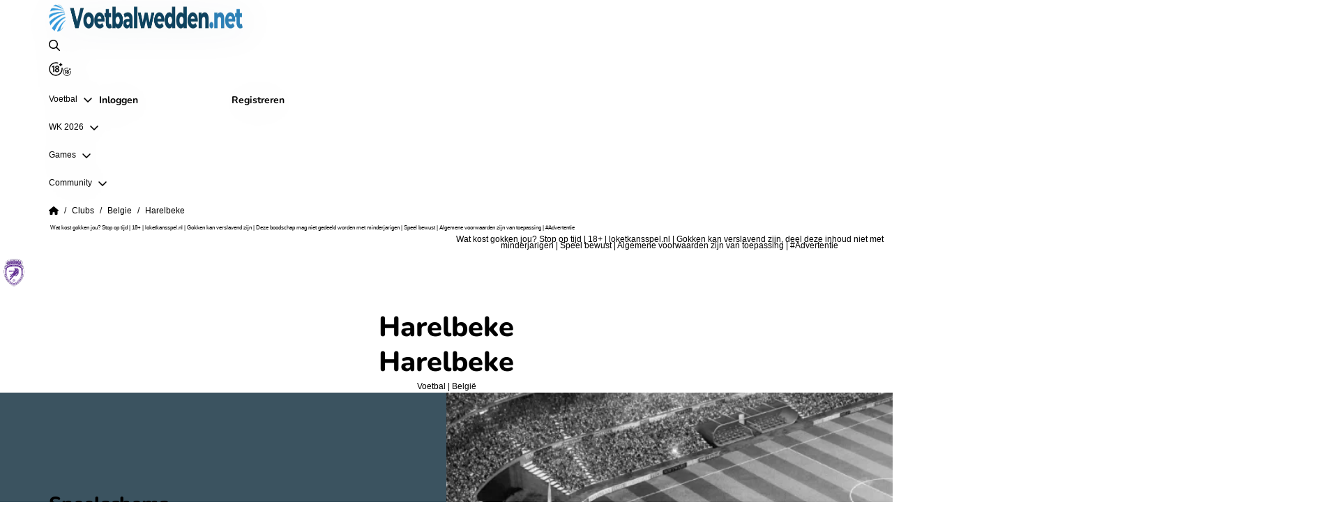

--- FILE ---
content_type: text/html; charset=utf-8
request_url: https://www.voetbalwedden.net/clubs/belgie/harelbeke-7805
body_size: 83822
content:
<!DOCTYPE html><html class="html" lang="nl"><head>
        <meta charset="utf-8">

        <meta name="viewport" content="width=device-width, initial-scale=1, viewport-fit=cover">

        <title>Harelbeke | Resultaten, standen &amp; speelschema</title>

        <base href="/">

        <style type="text/css" id="fa-auto-css">:root, :host {
  --fa-font-solid: normal 900 1em/1 "Font Awesome 6 Solid";
  --fa-font-regular: normal 400 1em/1 "Font Awesome 6 Regular";
  --fa-font-light: normal 300 1em/1 "Font Awesome 6 Light";
  --fa-font-thin: normal 100 1em/1 "Font Awesome 6 Thin";
  --fa-font-duotone: normal 900 1em/1 "Font Awesome 6 Duotone";
  --fa-font-sharp-solid: normal 900 1em/1 "Font Awesome 6 Sharp";
  --fa-font-sharp-regular: normal 400 1em/1 "Font Awesome 6 Sharp";
  --fa-font-sharp-light: normal 300 1em/1 "Font Awesome 6 Sharp";
  --fa-font-sharp-thin: normal 100 1em/1 "Font Awesome 6 Sharp";
  --fa-font-brands: normal 400 1em/1 "Font Awesome 6 Brands";
}

svg:not(:root).svg-inline--fa, svg:not(:host).svg-inline--fa {
  overflow: visible;
  box-sizing: content-box;
}

.svg-inline--fa {
  display: var(--fa-display, inline-block);
  height: 1em;
  overflow: visible;
  vertical-align: -0.125em;
}
.svg-inline--fa.fa-2xs {
  vertical-align: 0.1em;
}
.svg-inline--fa.fa-xs {
  vertical-align: 0em;
}
.svg-inline--fa.fa-sm {
  vertical-align: -0.0714285705em;
}
.svg-inline--fa.fa-lg {
  vertical-align: -0.2em;
}
.svg-inline--fa.fa-xl {
  vertical-align: -0.25em;
}
.svg-inline--fa.fa-2xl {
  vertical-align: -0.3125em;
}
.svg-inline--fa.fa-pull-left {
  margin-right: var(--fa-pull-margin, 0.3em);
  width: auto;
}
.svg-inline--fa.fa-pull-right {
  margin-left: var(--fa-pull-margin, 0.3em);
  width: auto;
}
.svg-inline--fa.fa-li {
  width: var(--fa-li-width, 2em);
  top: 0.25em;
}
.svg-inline--fa.fa-fw {
  width: var(--fa-fw-width, 1.25em);
}

.fa-layers svg.svg-inline--fa {
  bottom: 0;
  left: 0;
  margin: auto;
  position: absolute;
  right: 0;
  top: 0;
}

.fa-layers-counter, .fa-layers-text {
  display: inline-block;
  position: absolute;
  text-align: center;
}

.fa-layers {
  display: inline-block;
  height: 1em;
  position: relative;
  text-align: center;
  vertical-align: -0.125em;
  width: 1em;
}
.fa-layers svg.svg-inline--fa {
  -webkit-transform-origin: center center;
          transform-origin: center center;
}

.fa-layers-text {
  left: 50%;
  top: 50%;
  -webkit-transform: translate(-50%, -50%);
          transform: translate(-50%, -50%);
  -webkit-transform-origin: center center;
          transform-origin: center center;
}

.fa-layers-counter {
  background-color: var(--fa-counter-background-color, #ff253a);
  border-radius: var(--fa-counter-border-radius, 1em);
  box-sizing: border-box;
  color: var(--fa-inverse, #fff);
  line-height: var(--fa-counter-line-height, 1);
  max-width: var(--fa-counter-max-width, 5em);
  min-width: var(--fa-counter-min-width, 1.5em);
  overflow: hidden;
  padding: var(--fa-counter-padding, 0.25em 0.5em);
  right: var(--fa-right, 0);
  text-overflow: ellipsis;
  top: var(--fa-top, 0);
  -webkit-transform: scale(var(--fa-counter-scale, 0.25));
          transform: scale(var(--fa-counter-scale, 0.25));
  -webkit-transform-origin: top right;
          transform-origin: top right;
}

.fa-layers-bottom-right {
  bottom: var(--fa-bottom, 0);
  right: var(--fa-right, 0);
  top: auto;
  -webkit-transform: scale(var(--fa-layers-scale, 0.25));
          transform: scale(var(--fa-layers-scale, 0.25));
  -webkit-transform-origin: bottom right;
          transform-origin: bottom right;
}

.fa-layers-bottom-left {
  bottom: var(--fa-bottom, 0);
  left: var(--fa-left, 0);
  right: auto;
  top: auto;
  -webkit-transform: scale(var(--fa-layers-scale, 0.25));
          transform: scale(var(--fa-layers-scale, 0.25));
  -webkit-transform-origin: bottom left;
          transform-origin: bottom left;
}

.fa-layers-top-right {
  top: var(--fa-top, 0);
  right: var(--fa-right, 0);
  -webkit-transform: scale(var(--fa-layers-scale, 0.25));
          transform: scale(var(--fa-layers-scale, 0.25));
  -webkit-transform-origin: top right;
          transform-origin: top right;
}

.fa-layers-top-left {
  left: var(--fa-left, 0);
  right: auto;
  top: var(--fa-top, 0);
  -webkit-transform: scale(var(--fa-layers-scale, 0.25));
          transform: scale(var(--fa-layers-scale, 0.25));
  -webkit-transform-origin: top left;
          transform-origin: top left;
}

.fa-1x {
  font-size: 1em;
}

.fa-2x {
  font-size: 2em;
}

.fa-3x {
  font-size: 3em;
}

.fa-4x {
  font-size: 4em;
}

.fa-5x {
  font-size: 5em;
}

.fa-6x {
  font-size: 6em;
}

.fa-7x {
  font-size: 7em;
}

.fa-8x {
  font-size: 8em;
}

.fa-9x {
  font-size: 9em;
}

.fa-10x {
  font-size: 10em;
}

.fa-2xs {
  font-size: 0.625em;
  line-height: 0.1em;
  vertical-align: 0.225em;
}

.fa-xs {
  font-size: 0.75em;
  line-height: 0.0833333337em;
  vertical-align: 0.125em;
}

.fa-sm {
  font-size: 0.875em;
  line-height: 0.0714285718em;
  vertical-align: 0.0535714295em;
}

.fa-lg {
  font-size: 1.25em;
  line-height: 0.05em;
  vertical-align: -0.075em;
}

.fa-xl {
  font-size: 1.5em;
  line-height: 0.0416666682em;
  vertical-align: -0.125em;
}

.fa-2xl {
  font-size: 2em;
  line-height: 0.03125em;
  vertical-align: -0.1875em;
}

.fa-fw {
  text-align: center;
  width: 1.25em;
}

.fa-ul {
  list-style-type: none;
  margin-left: var(--fa-li-margin, 2.5em);
  padding-left: 0;
}
.fa-ul > li {
  position: relative;
}

.fa-li {
  left: calc(var(--fa-li-width, 2em) * -1);
  position: absolute;
  text-align: center;
  width: var(--fa-li-width, 2em);
  line-height: inherit;
}

.fa-border {
  border-color: var(--fa-border-color, #eee);
  border-radius: var(--fa-border-radius, 0.1em);
  border-style: var(--fa-border-style, solid);
  border-width: var(--fa-border-width, 0.08em);
  padding: var(--fa-border-padding, 0.2em 0.25em 0.15em);
}

.fa-pull-left {
  float: left;
  margin-right: var(--fa-pull-margin, 0.3em);
}

.fa-pull-right {
  float: right;
  margin-left: var(--fa-pull-margin, 0.3em);
}

.fa-beat {
  -webkit-animation-name: fa-beat;
          animation-name: fa-beat;
  -webkit-animation-delay: var(--fa-animation-delay, 0s);
          animation-delay: var(--fa-animation-delay, 0s);
  -webkit-animation-direction: var(--fa-animation-direction, normal);
          animation-direction: var(--fa-animation-direction, normal);
  -webkit-animation-duration: var(--fa-animation-duration, 1s);
          animation-duration: var(--fa-animation-duration, 1s);
  -webkit-animation-iteration-count: var(--fa-animation-iteration-count, infinite);
          animation-iteration-count: var(--fa-animation-iteration-count, infinite);
  -webkit-animation-timing-function: var(--fa-animation-timing, ease-in-out);
          animation-timing-function: var(--fa-animation-timing, ease-in-out);
}

.fa-bounce {
  -webkit-animation-name: fa-bounce;
          animation-name: fa-bounce;
  -webkit-animation-delay: var(--fa-animation-delay, 0s);
          animation-delay: var(--fa-animation-delay, 0s);
  -webkit-animation-direction: var(--fa-animation-direction, normal);
          animation-direction: var(--fa-animation-direction, normal);
  -webkit-animation-duration: var(--fa-animation-duration, 1s);
          animation-duration: var(--fa-animation-duration, 1s);
  -webkit-animation-iteration-count: var(--fa-animation-iteration-count, infinite);
          animation-iteration-count: var(--fa-animation-iteration-count, infinite);
  -webkit-animation-timing-function: var(--fa-animation-timing, cubic-bezier(0.28, 0.84, 0.42, 1));
          animation-timing-function: var(--fa-animation-timing, cubic-bezier(0.28, 0.84, 0.42, 1));
}

.fa-fade {
  -webkit-animation-name: fa-fade;
          animation-name: fa-fade;
  -webkit-animation-delay: var(--fa-animation-delay, 0s);
          animation-delay: var(--fa-animation-delay, 0s);
  -webkit-animation-direction: var(--fa-animation-direction, normal);
          animation-direction: var(--fa-animation-direction, normal);
  -webkit-animation-duration: var(--fa-animation-duration, 1s);
          animation-duration: var(--fa-animation-duration, 1s);
  -webkit-animation-iteration-count: var(--fa-animation-iteration-count, infinite);
          animation-iteration-count: var(--fa-animation-iteration-count, infinite);
  -webkit-animation-timing-function: var(--fa-animation-timing, cubic-bezier(0.4, 0, 0.6, 1));
          animation-timing-function: var(--fa-animation-timing, cubic-bezier(0.4, 0, 0.6, 1));
}

.fa-beat-fade {
  -webkit-animation-name: fa-beat-fade;
          animation-name: fa-beat-fade;
  -webkit-animation-delay: var(--fa-animation-delay, 0s);
          animation-delay: var(--fa-animation-delay, 0s);
  -webkit-animation-direction: var(--fa-animation-direction, normal);
          animation-direction: var(--fa-animation-direction, normal);
  -webkit-animation-duration: var(--fa-animation-duration, 1s);
          animation-duration: var(--fa-animation-duration, 1s);
  -webkit-animation-iteration-count: var(--fa-animation-iteration-count, infinite);
          animation-iteration-count: var(--fa-animation-iteration-count, infinite);
  -webkit-animation-timing-function: var(--fa-animation-timing, cubic-bezier(0.4, 0, 0.6, 1));
          animation-timing-function: var(--fa-animation-timing, cubic-bezier(0.4, 0, 0.6, 1));
}

.fa-flip {
  -webkit-animation-name: fa-flip;
          animation-name: fa-flip;
  -webkit-animation-delay: var(--fa-animation-delay, 0s);
          animation-delay: var(--fa-animation-delay, 0s);
  -webkit-animation-direction: var(--fa-animation-direction, normal);
          animation-direction: var(--fa-animation-direction, normal);
  -webkit-animation-duration: var(--fa-animation-duration, 1s);
          animation-duration: var(--fa-animation-duration, 1s);
  -webkit-animation-iteration-count: var(--fa-animation-iteration-count, infinite);
          animation-iteration-count: var(--fa-animation-iteration-count, infinite);
  -webkit-animation-timing-function: var(--fa-animation-timing, ease-in-out);
          animation-timing-function: var(--fa-animation-timing, ease-in-out);
}

.fa-shake {
  -webkit-animation-name: fa-shake;
          animation-name: fa-shake;
  -webkit-animation-delay: var(--fa-animation-delay, 0s);
          animation-delay: var(--fa-animation-delay, 0s);
  -webkit-animation-direction: var(--fa-animation-direction, normal);
          animation-direction: var(--fa-animation-direction, normal);
  -webkit-animation-duration: var(--fa-animation-duration, 1s);
          animation-duration: var(--fa-animation-duration, 1s);
  -webkit-animation-iteration-count: var(--fa-animation-iteration-count, infinite);
          animation-iteration-count: var(--fa-animation-iteration-count, infinite);
  -webkit-animation-timing-function: var(--fa-animation-timing, linear);
          animation-timing-function: var(--fa-animation-timing, linear);
}

.fa-spin {
  -webkit-animation-name: fa-spin;
          animation-name: fa-spin;
  -webkit-animation-delay: var(--fa-animation-delay, 0s);
          animation-delay: var(--fa-animation-delay, 0s);
  -webkit-animation-direction: var(--fa-animation-direction, normal);
          animation-direction: var(--fa-animation-direction, normal);
  -webkit-animation-duration: var(--fa-animation-duration, 2s);
          animation-duration: var(--fa-animation-duration, 2s);
  -webkit-animation-iteration-count: var(--fa-animation-iteration-count, infinite);
          animation-iteration-count: var(--fa-animation-iteration-count, infinite);
  -webkit-animation-timing-function: var(--fa-animation-timing, linear);
          animation-timing-function: var(--fa-animation-timing, linear);
}

.fa-spin-reverse {
  --fa-animation-direction: reverse;
}

.fa-pulse,
.fa-spin-pulse {
  -webkit-animation-name: fa-spin;
          animation-name: fa-spin;
  -webkit-animation-direction: var(--fa-animation-direction, normal);
          animation-direction: var(--fa-animation-direction, normal);
  -webkit-animation-duration: var(--fa-animation-duration, 1s);
          animation-duration: var(--fa-animation-duration, 1s);
  -webkit-animation-iteration-count: var(--fa-animation-iteration-count, infinite);
          animation-iteration-count: var(--fa-animation-iteration-count, infinite);
  -webkit-animation-timing-function: var(--fa-animation-timing, steps(8));
          animation-timing-function: var(--fa-animation-timing, steps(8));
}

@media (prefers-reduced-motion: reduce) {
  .fa-beat,
.fa-bounce,
.fa-fade,
.fa-beat-fade,
.fa-flip,
.fa-pulse,
.fa-shake,
.fa-spin,
.fa-spin-pulse {
    -webkit-animation-delay: -1ms;
            animation-delay: -1ms;
    -webkit-animation-duration: 1ms;
            animation-duration: 1ms;
    -webkit-animation-iteration-count: 1;
            animation-iteration-count: 1;
    -webkit-transition-delay: 0s;
            transition-delay: 0s;
    -webkit-transition-duration: 0s;
            transition-duration: 0s;
  }
}
@-webkit-keyframes fa-beat {
  0%, 90% {
    -webkit-transform: scale(1);
            transform: scale(1);
  }
  45% {
    -webkit-transform: scale(var(--fa-beat-scale, 1.25));
            transform: scale(var(--fa-beat-scale, 1.25));
  }
}
@keyframes fa-beat {
  0%, 90% {
    -webkit-transform: scale(1);
            transform: scale(1);
  }
  45% {
    -webkit-transform: scale(var(--fa-beat-scale, 1.25));
            transform: scale(var(--fa-beat-scale, 1.25));
  }
}
@-webkit-keyframes fa-bounce {
  0% {
    -webkit-transform: scale(1, 1) translateY(0);
            transform: scale(1, 1) translateY(0);
  }
  10% {
    -webkit-transform: scale(var(--fa-bounce-start-scale-x, 1.1), var(--fa-bounce-start-scale-y, 0.9)) translateY(0);
            transform: scale(var(--fa-bounce-start-scale-x, 1.1), var(--fa-bounce-start-scale-y, 0.9)) translateY(0);
  }
  30% {
    -webkit-transform: scale(var(--fa-bounce-jump-scale-x, 0.9), var(--fa-bounce-jump-scale-y, 1.1)) translateY(var(--fa-bounce-height, -0.5em));
            transform: scale(var(--fa-bounce-jump-scale-x, 0.9), var(--fa-bounce-jump-scale-y, 1.1)) translateY(var(--fa-bounce-height, -0.5em));
  }
  50% {
    -webkit-transform: scale(var(--fa-bounce-land-scale-x, 1.05), var(--fa-bounce-land-scale-y, 0.95)) translateY(0);
            transform: scale(var(--fa-bounce-land-scale-x, 1.05), var(--fa-bounce-land-scale-y, 0.95)) translateY(0);
  }
  57% {
    -webkit-transform: scale(1, 1) translateY(var(--fa-bounce-rebound, -0.125em));
            transform: scale(1, 1) translateY(var(--fa-bounce-rebound, -0.125em));
  }
  64% {
    -webkit-transform: scale(1, 1) translateY(0);
            transform: scale(1, 1) translateY(0);
  }
  100% {
    -webkit-transform: scale(1, 1) translateY(0);
            transform: scale(1, 1) translateY(0);
  }
}
@keyframes fa-bounce {
  0% {
    -webkit-transform: scale(1, 1) translateY(0);
            transform: scale(1, 1) translateY(0);
  }
  10% {
    -webkit-transform: scale(var(--fa-bounce-start-scale-x, 1.1), var(--fa-bounce-start-scale-y, 0.9)) translateY(0);
            transform: scale(var(--fa-bounce-start-scale-x, 1.1), var(--fa-bounce-start-scale-y, 0.9)) translateY(0);
  }
  30% {
    -webkit-transform: scale(var(--fa-bounce-jump-scale-x, 0.9), var(--fa-bounce-jump-scale-y, 1.1)) translateY(var(--fa-bounce-height, -0.5em));
            transform: scale(var(--fa-bounce-jump-scale-x, 0.9), var(--fa-bounce-jump-scale-y, 1.1)) translateY(var(--fa-bounce-height, -0.5em));
  }
  50% {
    -webkit-transform: scale(var(--fa-bounce-land-scale-x, 1.05), var(--fa-bounce-land-scale-y, 0.95)) translateY(0);
            transform: scale(var(--fa-bounce-land-scale-x, 1.05), var(--fa-bounce-land-scale-y, 0.95)) translateY(0);
  }
  57% {
    -webkit-transform: scale(1, 1) translateY(var(--fa-bounce-rebound, -0.125em));
            transform: scale(1, 1) translateY(var(--fa-bounce-rebound, -0.125em));
  }
  64% {
    -webkit-transform: scale(1, 1) translateY(0);
            transform: scale(1, 1) translateY(0);
  }
  100% {
    -webkit-transform: scale(1, 1) translateY(0);
            transform: scale(1, 1) translateY(0);
  }
}
@-webkit-keyframes fa-fade {
  50% {
    opacity: var(--fa-fade-opacity, 0.4);
  }
}
@keyframes fa-fade {
  50% {
    opacity: var(--fa-fade-opacity, 0.4);
  }
}
@-webkit-keyframes fa-beat-fade {
  0%, 100% {
    opacity: var(--fa-beat-fade-opacity, 0.4);
    -webkit-transform: scale(1);
            transform: scale(1);
  }
  50% {
    opacity: 1;
    -webkit-transform: scale(var(--fa-beat-fade-scale, 1.125));
            transform: scale(var(--fa-beat-fade-scale, 1.125));
  }
}
@keyframes fa-beat-fade {
  0%, 100% {
    opacity: var(--fa-beat-fade-opacity, 0.4);
    -webkit-transform: scale(1);
            transform: scale(1);
  }
  50% {
    opacity: 1;
    -webkit-transform: scale(var(--fa-beat-fade-scale, 1.125));
            transform: scale(var(--fa-beat-fade-scale, 1.125));
  }
}
@-webkit-keyframes fa-flip {
  50% {
    -webkit-transform: rotate3d(var(--fa-flip-x, 0), var(--fa-flip-y, 1), var(--fa-flip-z, 0), var(--fa-flip-angle, -180deg));
            transform: rotate3d(var(--fa-flip-x, 0), var(--fa-flip-y, 1), var(--fa-flip-z, 0), var(--fa-flip-angle, -180deg));
  }
}
@keyframes fa-flip {
  50% {
    -webkit-transform: rotate3d(var(--fa-flip-x, 0), var(--fa-flip-y, 1), var(--fa-flip-z, 0), var(--fa-flip-angle, -180deg));
            transform: rotate3d(var(--fa-flip-x, 0), var(--fa-flip-y, 1), var(--fa-flip-z, 0), var(--fa-flip-angle, -180deg));
  }
}
@-webkit-keyframes fa-shake {
  0% {
    -webkit-transform: rotate(-15deg);
            transform: rotate(-15deg);
  }
  4% {
    -webkit-transform: rotate(15deg);
            transform: rotate(15deg);
  }
  8%, 24% {
    -webkit-transform: rotate(-18deg);
            transform: rotate(-18deg);
  }
  12%, 28% {
    -webkit-transform: rotate(18deg);
            transform: rotate(18deg);
  }
  16% {
    -webkit-transform: rotate(-22deg);
            transform: rotate(-22deg);
  }
  20% {
    -webkit-transform: rotate(22deg);
            transform: rotate(22deg);
  }
  32% {
    -webkit-transform: rotate(-12deg);
            transform: rotate(-12deg);
  }
  36% {
    -webkit-transform: rotate(12deg);
            transform: rotate(12deg);
  }
  40%, 100% {
    -webkit-transform: rotate(0deg);
            transform: rotate(0deg);
  }
}
@keyframes fa-shake {
  0% {
    -webkit-transform: rotate(-15deg);
            transform: rotate(-15deg);
  }
  4% {
    -webkit-transform: rotate(15deg);
            transform: rotate(15deg);
  }
  8%, 24% {
    -webkit-transform: rotate(-18deg);
            transform: rotate(-18deg);
  }
  12%, 28% {
    -webkit-transform: rotate(18deg);
            transform: rotate(18deg);
  }
  16% {
    -webkit-transform: rotate(-22deg);
            transform: rotate(-22deg);
  }
  20% {
    -webkit-transform: rotate(22deg);
            transform: rotate(22deg);
  }
  32% {
    -webkit-transform: rotate(-12deg);
            transform: rotate(-12deg);
  }
  36% {
    -webkit-transform: rotate(12deg);
            transform: rotate(12deg);
  }
  40%, 100% {
    -webkit-transform: rotate(0deg);
            transform: rotate(0deg);
  }
}
@-webkit-keyframes fa-spin {
  0% {
    -webkit-transform: rotate(0deg);
            transform: rotate(0deg);
  }
  100% {
    -webkit-transform: rotate(360deg);
            transform: rotate(360deg);
  }
}
@keyframes fa-spin {
  0% {
    -webkit-transform: rotate(0deg);
            transform: rotate(0deg);
  }
  100% {
    -webkit-transform: rotate(360deg);
            transform: rotate(360deg);
  }
}
.fa-rotate-90 {
  -webkit-transform: rotate(90deg);
          transform: rotate(90deg);
}

.fa-rotate-180 {
  -webkit-transform: rotate(180deg);
          transform: rotate(180deg);
}

.fa-rotate-270 {
  -webkit-transform: rotate(270deg);
          transform: rotate(270deg);
}

.fa-flip-horizontal {
  -webkit-transform: scale(-1, 1);
          transform: scale(-1, 1);
}

.fa-flip-vertical {
  -webkit-transform: scale(1, -1);
          transform: scale(1, -1);
}

.fa-flip-both,
.fa-flip-horizontal.fa-flip-vertical {
  -webkit-transform: scale(-1, -1);
          transform: scale(-1, -1);
}

.fa-rotate-by {
  -webkit-transform: rotate(var(--fa-rotate-angle, 0));
          transform: rotate(var(--fa-rotate-angle, 0));
}

.fa-stack {
  display: inline-block;
  vertical-align: middle;
  height: 2em;
  position: relative;
  width: 2.5em;
}

.fa-stack-1x,
.fa-stack-2x {
  bottom: 0;
  left: 0;
  margin: auto;
  position: absolute;
  right: 0;
  top: 0;
  z-index: var(--fa-stack-z-index, auto);
}

.svg-inline--fa.fa-stack-1x {
  height: 1em;
  width: 1.25em;
}
.svg-inline--fa.fa-stack-2x {
  height: 2em;
  width: 2.5em;
}

.fa-inverse {
  color: var(--fa-inverse, #fff);
}

.sr-only,
.fa-sr-only {
  position: absolute;
  width: 1px;
  height: 1px;
  padding: 0;
  margin: -1px;
  overflow: hidden;
  clip: rect(0, 0, 0, 0);
  white-space: nowrap;
  border-width: 0;
}

.sr-only-focusable:not(:focus),
.fa-sr-only-focusable:not(:focus) {
  position: absolute;
  width: 1px;
  height: 1px;
  padding: 0;
  margin: -1px;
  overflow: hidden;
  clip: rect(0, 0, 0, 0);
  white-space: nowrap;
  border-width: 0;
}

.svg-inline--fa .fa-primary {
  fill: var(--fa-primary-color, currentColor);
  opacity: var(--fa-primary-opacity, 1);
}

.svg-inline--fa .fa-secondary {
  fill: var(--fa-secondary-color, currentColor);
  opacity: var(--fa-secondary-opacity, 0.4);
}

.svg-inline--fa.fa-swap-opacity .fa-primary {
  opacity: var(--fa-secondary-opacity, 0.4);
}

.svg-inline--fa.fa-swap-opacity .fa-secondary {
  opacity: var(--fa-primary-opacity, 1);
}

.svg-inline--fa mask .fa-primary,
.svg-inline--fa mask .fa-secondary {
  fill: black;
}

.fad.fa-inverse,
.fa-duotone.fa-inverse {
  color: var(--fa-inverse, #fff);
}</style><link rel="apple-touch-icon" sizes="57x57" href="/assets/images/favicon/apple-icon-57x57.png">
        <link rel="apple-touch-icon" sizes="60x60" href="/assets/images/favicon/apple-icon-60x60.png">
        <link rel="apple-touch-icon" sizes="72x72" href="/assets/images/favicon/apple-icon-72x72.png">
        <link rel="apple-touch-icon" sizes="76x76" href="/assets/images/favicon/apple-icon-76x76.png">
        <link rel="apple-touch-icon" sizes="114x114" href="/assets/images/favicon/apple-icon-114x114.png">
        <link rel="apple-touch-icon" sizes="120x120" href="/assets/images/favicon/apple-icon-120x120.png">
        <link rel="apple-touch-icon" sizes="144x144" href="/assets/images/favicon/apple-icon-144x144.png">
        <link rel="apple-touch-icon" sizes="152x152" href="/assets/images/favicon/apple-icon-152x152.png">
        <link rel="apple-touch-icon" sizes="180x180" href="/assets/images/favicon/apple-icon-180x180.png">
        <link rel="icon" type="image/png" sizes="192x192" href="/assets/images/favicon/android-icon-192x192.png">
        <link rel="icon" type="image/png" sizes="32x32" href="/assets/images/favicon/favicon-32x32.png">
        <!-- Fonts-->
        <link rel="preconnect" href="https://fonts.gstatic.com" crossorigin="anonymous">
        <link rel="preload" href="https://fonts.googleapis.com/css2?family=Roboto:wght@400;700&amp;display=swap" as="font" crossorigin="anonymous">

        <style>@font-face{font-family:'Nunito';font-style:italic;font-weight:200 1000;font-display:swap;src:url(https://fonts.gstatic.com/s/nunito/v32/XRXX3I6Li01BKofIMNaORs71cA.woff2) format('woff2');unicode-range:U+0460-052F, U+1C80-1C8A, U+20B4, U+2DE0-2DFF, U+A640-A69F, U+FE2E-FE2F;}@font-face{font-family:'Nunito';font-style:italic;font-weight:200 1000;font-display:swap;src:url(https://fonts.gstatic.com/s/nunito/v32/XRXX3I6Li01BKofIMNaHRs71cA.woff2) format('woff2');unicode-range:U+0301, U+0400-045F, U+0490-0491, U+04B0-04B1, U+2116;}@font-face{font-family:'Nunito';font-style:italic;font-weight:200 1000;font-display:swap;src:url(https://fonts.gstatic.com/s/nunito/v32/XRXX3I6Li01BKofIMNaMRs71cA.woff2) format('woff2');unicode-range:U+0102-0103, U+0110-0111, U+0128-0129, U+0168-0169, U+01A0-01A1, U+01AF-01B0, U+0300-0301, U+0303-0304, U+0308-0309, U+0323, U+0329, U+1EA0-1EF9, U+20AB;}@font-face{font-family:'Nunito';font-style:italic;font-weight:200 1000;font-display:swap;src:url(https://fonts.gstatic.com/s/nunito/v32/XRXX3I6Li01BKofIMNaNRs71cA.woff2) format('woff2');unicode-range:U+0100-02BA, U+02BD-02C5, U+02C7-02CC, U+02CE-02D7, U+02DD-02FF, U+0304, U+0308, U+0329, U+1D00-1DBF, U+1E00-1E9F, U+1EF2-1EFF, U+2020, U+20A0-20AB, U+20AD-20C0, U+2113, U+2C60-2C7F, U+A720-A7FF;}@font-face{font-family:'Nunito';font-style:italic;font-weight:200 1000;font-display:swap;src:url(https://fonts.gstatic.com/s/nunito/v32/XRXX3I6Li01BKofIMNaDRs4.woff2) format('woff2');unicode-range:U+0000-00FF, U+0131, U+0152-0153, U+02BB-02BC, U+02C6, U+02DA, U+02DC, U+0304, U+0308, U+0329, U+2000-206F, U+20AC, U+2122, U+2191, U+2193, U+2212, U+2215, U+FEFF, U+FFFD;}@font-face{font-family:'Nunito';font-style:normal;font-weight:200 1000;font-display:swap;src:url(https://fonts.gstatic.com/s/nunito/v32/XRXV3I6Li01BKofIOOaBXso.woff2) format('woff2');unicode-range:U+0460-052F, U+1C80-1C8A, U+20B4, U+2DE0-2DFF, U+A640-A69F, U+FE2E-FE2F;}@font-face{font-family:'Nunito';font-style:normal;font-weight:200 1000;font-display:swap;src:url(https://fonts.gstatic.com/s/nunito/v32/XRXV3I6Li01BKofIMeaBXso.woff2) format('woff2');unicode-range:U+0301, U+0400-045F, U+0490-0491, U+04B0-04B1, U+2116;}@font-face{font-family:'Nunito';font-style:normal;font-weight:200 1000;font-display:swap;src:url(https://fonts.gstatic.com/s/nunito/v32/XRXV3I6Li01BKofIOuaBXso.woff2) format('woff2');unicode-range:U+0102-0103, U+0110-0111, U+0128-0129, U+0168-0169, U+01A0-01A1, U+01AF-01B0, U+0300-0301, U+0303-0304, U+0308-0309, U+0323, U+0329, U+1EA0-1EF9, U+20AB;}@font-face{font-family:'Nunito';font-style:normal;font-weight:200 1000;font-display:swap;src:url(https://fonts.gstatic.com/s/nunito/v32/XRXV3I6Li01BKofIO-aBXso.woff2) format('woff2');unicode-range:U+0100-02BA, U+02BD-02C5, U+02C7-02CC, U+02CE-02D7, U+02DD-02FF, U+0304, U+0308, U+0329, U+1D00-1DBF, U+1E00-1E9F, U+1EF2-1EFF, U+2020, U+20A0-20AB, U+20AD-20C0, U+2113, U+2C60-2C7F, U+A720-A7FF;}@font-face{font-family:'Nunito';font-style:normal;font-weight:200 1000;font-display:swap;src:url(https://fonts.gstatic.com/s/nunito/v32/XRXV3I6Li01BKofINeaB.woff2) format('woff2');unicode-range:U+0000-00FF, U+0131, U+0152-0153, U+02BB-02BC, U+02C6, U+02DA, U+02DC, U+0304, U+0308, U+0329, U+2000-206F, U+20AC, U+2122, U+2191, U+2193, U+2212, U+2215, U+FEFF, U+FFFD;}</style>

        <script type="text/javascript">
            window.NREUM || (NREUM = {});
            NREUM.init = {
                distributed_tracing: { enabled: true },
                privacy: { cookies_enabled: true },
                ajax: { deny_list: ['bam.nr-data.net'] },
            };
            NREUM.loader_config = {
                accountID: '362324',
                trustKey: '362324',
                agentID: '1588965410',
                licenseKey: '50ee1859b3',
                applicationID: '1588965410',
            };
            NREUM.info = {
                beacon: 'bam.nr-data.net',
                errorBeacon: 'bam.nr-data.net',
                licenseKey: '50ee1859b3',
                applicationID: '1588965410',
                sa: 1,
            }; /*! For license information please see nr-loader-spa-1.261.1.min.js.LICENSE.txt */
            (() => {
                var e,
                    t,
                    r = {
                        2983: (e, t, r) => {
                            'use strict';
                            r.d(t, {
                                D0: () => v,
                                gD: () => y,
                                Vp: () => s,
                                oC: () => x,
                                fr: () => _,
                                jD: () => C,
                                hR: () => T,
                                xN: () => b,
                                x1: () => c,
                                aN: () => A,
                                V: () => j,
                            });
                            var n = r(384),
                                i = r(7864);
                            const o = {
                                    beacon: n.NT.beacon,
                                    errorBeacon: n.NT.errorBeacon,
                                    licenseKey: void 0,
                                    applicationID: void 0,
                                    sa: void 0,
                                    queueTime: void 0,
                                    applicationTime: void 0,
                                    ttGuid: void 0,
                                    user: void 0,
                                    account: void 0,
                                    product: void 0,
                                    extra: void 0,
                                    jsAttributes: {},
                                    userAttributes: void 0,
                                    atts: void 0,
                                    transactionName: void 0,
                                    tNamePlain: void 0,
                                },
                                a = {};
                            function s(e) {
                                if (!e)
                                    throw new Error(
                                        'All info objects require an agent identifier!',
                                    );
                                if (!a[e])
                                    throw new Error(
                                        'Info for '.concat(e, ' was never set'),
                                    );
                                return a[e];
                            }
                            function c(e, t) {
                                if (!e)
                                    throw new Error(
                                        'All info objects require an agent identifier!',
                                    );
                                a[e] = (0, i.a)(t, o);
                                const r = (0, n.nY)(e);
                                r && (r.info = a[e]);
                            }
                            var u = r(993);
                            const d = (e) => {
                                if (!e || 'string' != typeof e) return !1;
                                try {
                                    document
                                        .createDocumentFragment()
                                        .querySelector(e);
                                } catch {
                                    return !1;
                                }
                                return !0;
                            };
                            var l = r(2614),
                                f = r(944);
                            const h = '[data-nr-mask]',
                                g = () => {
                                    const e = {
                                        mask_selector: '*',
                                        block_selector: '[data-nr-block]',
                                        mask_input_options: {
                                            color: !1,
                                            date: !1,
                                            'datetime-local': !1,
                                            email: !1,
                                            month: !1,
                                            number: !1,
                                            range: !1,
                                            search: !1,
                                            tel: !1,
                                            text: !1,
                                            time: !1,
                                            url: !1,
                                            week: !1,
                                            textarea: !1,
                                            select: !1,
                                            password: !0,
                                        },
                                    };
                                    return {
                                        ajax: {
                                            deny_list: void 0,
                                            block_internal: !0,
                                            enabled: !0,
                                            harvestTimeSeconds: 10,
                                            autoStart: !0,
                                        },
                                        distributed_tracing: {
                                            enabled: void 0,
                                            exclude_newrelic_header: void 0,
                                            cors_use_newrelic_header: void 0,
                                            cors_use_tracecontext_headers:
                                                void 0,
                                            allowed_origins: void 0,
                                        },
                                        feature_flags: [],
                                        harvest: { tooManyRequestsDelay: 60 },
                                        jserrors: {
                                            enabled: !0,
                                            harvestTimeSeconds: 10,
                                            autoStart: !0,
                                        },
                                        logging: {
                                            enabled: !0,
                                            harvestTimeSeconds: 10,
                                            autoStart: !0,
                                            level: u.p_.INFO,
                                        },
                                        metrics: { enabled: !0, autoStart: !0 },
                                        obfuscate: void 0,
                                        page_action: {
                                            enabled: !0,
                                            harvestTimeSeconds: 30,
                                            autoStart: !0,
                                        },
                                        page_view_event: {
                                            enabled: !0,
                                            autoStart: !0,
                                        },
                                        page_view_timing: {
                                            enabled: !0,
                                            harvestTimeSeconds: 30,
                                            long_task: !1,
                                            autoStart: !0,
                                        },
                                        privacy: { cookies_enabled: !0 },
                                        proxy: {
                                            assets: void 0,
                                            beacon: void 0,
                                        },
                                        session: {
                                            expiresMs: l.wk,
                                            inactiveMs: l.BB,
                                        },
                                        session_replay: {
                                            autoStart: !0,
                                            enabled: !1,
                                            harvestTimeSeconds: 60,
                                            preload: !1,
                                            sampling_rate: 10,
                                            error_sampling_rate: 100,
                                            collect_fonts: !1,
                                            inline_images: !1,
                                            inline_stylesheet: !0,
                                            mask_all_inputs: !0,
                                            get mask_text_selector() {
                                                return e.mask_selector;
                                            },
                                            set mask_text_selector(t) {
                                                d(t)
                                                    ? (e.mask_selector = ''
                                                          .concat(t, ',')
                                                          .concat(h))
                                                    : '' === t || null === t
                                                    ? (e.mask_selector = h)
                                                    : (0, f.R)(
                                                          "An invalid session_replay.mask_selector was provided. '*' will be used.",
                                                          t,
                                                      );
                                            },
                                            get block_class() {
                                                return 'nr-block';
                                            },
                                            get ignore_class() {
                                                return 'nr-ignore';
                                            },
                                            get mask_text_class() {
                                                return 'nr-mask';
                                            },
                                            get block_selector() {
                                                return e.block_selector;
                                            },
                                            set block_selector(t) {
                                                d(t)
                                                    ? (e.block_selector +=
                                                          ','.concat(t))
                                                    : '' !== t &&
                                                      (0, f.R)(
                                                          'An invalid session_replay.block_selector was provided and will not be used',
                                                          t,
                                                      );
                                            },
                                            get mask_input_options() {
                                                return e.mask_input_options;
                                            },
                                            set mask_input_options(t) {
                                                t && 'object' == typeof t
                                                    ? (e.mask_input_options = {
                                                          ...t,
                                                          password: !0,
                                                      })
                                                    : (0, f.R)(
                                                          'An invalid session_replay.mask_input_option was provided and will not be used',
                                                          t,
                                                      );
                                            },
                                        },
                                        session_trace: {
                                            enabled: !0,
                                            harvestTimeSeconds: 10,
                                            autoStart: !0,
                                        },
                                        soft_navigations: {
                                            enabled: !0,
                                            harvestTimeSeconds: 10,
                                            autoStart: !0,
                                        },
                                        spa: {
                                            enabled: !0,
                                            harvestTimeSeconds: 10,
                                            autoStart: !0,
                                        },
                                        ssl: void 0,
                                    };
                                },
                                p = {},
                                m =
                                    'All configuration objects require an agent identifier!';
                            function v(e) {
                                if (!e) throw new Error(m);
                                if (!p[e])
                                    throw new Error(
                                        'Configuration for '.concat(
                                            e,
                                            ' was never set',
                                        ),
                                    );
                                return p[e];
                            }
                            function b(e, t) {
                                if (!e) throw new Error(m);
                                p[e] = (0, i.a)(t, g());
                                const r = (0, n.nY)(e);
                                r && (r.init = p[e]);
                            }
                            function y(e, t) {
                                if (!e) throw new Error(m);
                                var r = v(e);
                                if (r) {
                                    for (
                                        var n = t.split('.'), i = 0;
                                        i < n.length - 1;
                                        i++
                                    )
                                        if ('object' != typeof (r = r[n[i]]))
                                            return;
                                    r = r[n[n.length - 1]];
                                }
                                return r;
                            }
                            const w = {
                                    accountID: void 0,
                                    trustKey: void 0,
                                    agentID: void 0,
                                    licenseKey: void 0,
                                    applicationID: void 0,
                                    xpid: void 0,
                                },
                                R = {};
                            function x(e) {
                                if (!e)
                                    throw new Error(
                                        'All loader-config objects require an agent identifier!',
                                    );
                                if (!R[e])
                                    throw new Error(
                                        'LoaderConfig for '.concat(
                                            e,
                                            ' was never set',
                                        ),
                                    );
                                return R[e];
                            }
                            function A(e, t) {
                                if (!e)
                                    throw new Error(
                                        'All loader-config objects require an agent identifier!',
                                    );
                                R[e] = (0, i.a)(t, w);
                                const r = (0, n.nY)(e);
                                r && (r.loader_config = R[e]);
                            }
                            const T = (0, n.dV)().o;
                            var E = r(6154),
                                N = r(9324);
                            const S = {
                                    buildEnv: N.F3,
                                    distMethod: N.Xs,
                                    version: N.xv,
                                    originTime: E.WN,
                                },
                                O = {
                                    customTransaction: void 0,
                                    disabled: !1,
                                    isolatedBacklog: !1,
                                    loaderType: void 0,
                                    maxBytes: 3e4,
                                    onerror: void 0,
                                    origin: '' + E.gm.location,
                                    ptid: void 0,
                                    releaseIds: {},
                                    appMetadata: {},
                                    session: void 0,
                                    denyList: void 0,
                                    harvestCount: 0,
                                    timeKeeper: void 0,
                                },
                                I = {};
                            function _(e) {
                                if (!e)
                                    throw new Error(
                                        'All runtime objects require an agent identifier!',
                                    );
                                if (!I[e])
                                    throw new Error(
                                        'Runtime for '.concat(
                                            e,
                                            ' was never set',
                                        ),
                                    );
                                return I[e];
                            }
                            function j(e, t) {
                                if (!e)
                                    throw new Error(
                                        'All runtime objects require an agent identifier!',
                                    );
                                I[e] = { ...(0, i.a)(t, O), ...S };
                                const r = (0, n.nY)(e);
                                r && (r.runtime = I[e]);
                            }
                            function C(e) {
                                return (function (e) {
                                    try {
                                        const t = s(e);
                                        return (
                                            !!t.licenseKey &&
                                            !!t.errorBeacon &&
                                            !!t.applicationID
                                        );
                                    } catch (e) {
                                        return !1;
                                    }
                                })(e);
                            }
                        },
                        7864: (e, t, r) => {
                            'use strict';
                            r.d(t, { a: () => i });
                            var n = r(944);
                            function i(e, t) {
                                try {
                                    if (!e || 'object' != typeof e)
                                        return (0, n.R)(
                                            'Setting a Configurable requires an object as input',
                                        );
                                    if (!t || 'object' != typeof t)
                                        return (0, n.R)(
                                            'Setting a Configurable requires a model to set its initial properties',
                                        );
                                    const r = Object.create(
                                            Object.getPrototypeOf(t),
                                            Object.getOwnPropertyDescriptors(t),
                                        ),
                                        o = 0 === Object.keys(r).length ? e : r;
                                    for (let a in o)
                                        if (void 0 !== e[a])
                                            try {
                                                if (null === e[a]) {
                                                    r[a] = null;
                                                    continue;
                                                }
                                                Array.isArray(e[a]) &&
                                                Array.isArray(t[a])
                                                    ? (r[a] = Array.from(
                                                          new Set([
                                                              ...e[a],
                                                              ...t[a],
                                                          ]),
                                                      ))
                                                    : 'object' == typeof e[a] &&
                                                      'object' == typeof t[a]
                                                    ? (r[a] = i(e[a], t[a]))
                                                    : (r[a] = e[a]);
                                            } catch (e) {
                                                (0, n.R)(
                                                    'An error occurred while setting a property of a Configurable',
                                                    e,
                                                );
                                            }
                                    return r;
                                } catch (e) {
                                    (0, n.R)(
                                        'An error occured while setting a Configurable',
                                        e,
                                    );
                                }
                            }
                        },
                        9324: (e, t, r) => {
                            'use strict';
                            r.d(t, {
                                F3: () => i,
                                Xs: () => o,
                                Yq: () => a,
                                xv: () => n,
                            });
                            const n = '1.261.1',
                                i = 'PROD',
                                o = 'CDN',
                                a = '2.0.0-alpha.12';
                        },
                        6154: (e, t, r) => {
                            'use strict';
                            r.d(t, {
                                A4: () => s,
                                OF: () => d,
                                RI: () => i,
                                Vr: () => g,
                                WN: () => p,
                                bv: () => o,
                                gm: () => a,
                                lR: () => f,
                                lT: () => h,
                                m: () => u,
                                mw: () => c,
                                sb: () => l,
                            });
                            var n = r(1863);
                            const i =
                                    'undefined' != typeof window &&
                                    !!window.document,
                                o =
                                    'undefined' != typeof WorkerGlobalScope &&
                                    (('undefined' != typeof self &&
                                        self instanceof WorkerGlobalScope &&
                                        self.navigator instanceof
                                            WorkerNavigator) ||
                                        ('undefined' != typeof globalThis &&
                                            globalThis instanceof
                                                WorkerGlobalScope &&
                                            globalThis.navigator instanceof
                                                WorkerNavigator)),
                                a = i
                                    ? window
                                    : 'undefined' != typeof WorkerGlobalScope &&
                                      (('undefined' != typeof self &&
                                          self instanceof WorkerGlobalScope &&
                                          self) ||
                                          ('undefined' != typeof globalThis &&
                                              globalThis instanceof
                                                  WorkerGlobalScope &&
                                              globalThis)),
                                s = 'complete' === a?.document?.readyState,
                                c = Boolean(
                                    'hidden' === a?.document?.visibilityState,
                                ),
                                u = '' + a?.location,
                                d = /iPad|iPhone|iPod/.test(
                                    a.navigator?.userAgent,
                                ),
                                l = d && 'undefined' == typeof SharedWorker,
                                f = (() => {
                                    const e = a.navigator?.userAgent?.match(
                                        /Firefox[/\s](\d+\.\d+)/,
                                    );
                                    return Array.isArray(e) && e.length >= 2
                                        ? +e[1]
                                        : 0;
                                })(),
                                h = Boolean(i && window.document.documentMode),
                                g = !!a.navigator?.sendBeacon,
                                p = Date.now() - (0, n.t)();
                        },
                        4777: (e, t, r) => {
                            'use strict';
                            r.d(t, { J: () => o });
                            var n = r(944);
                            const i = { agentIdentifier: '', ee: void 0 };
                            class o {
                                constructor(e) {
                                    try {
                                        if ('object' != typeof e)
                                            return (0, n.R)(
                                                'shared context requires an object as input',
                                            );
                                        (this.sharedContext = {}),
                                            Object.assign(
                                                this.sharedContext,
                                                i,
                                            ),
                                            Object.entries(e).forEach((e) => {
                                                let [t, r] = e;
                                                Object.keys(i).includes(t) &&
                                                    (this.sharedContext[t] = r);
                                            });
                                    } catch (e) {
                                        (0, n.R)(
                                            'An error occurred while setting SharedContext',
                                            e,
                                        );
                                    }
                                }
                            }
                        },
                        7295: (e, t, r) => {
                            'use strict';
                            r.d(t, { Xv: () => a, gX: () => i, iW: () => o });
                            var n = [];
                            function i(e) {
                                if (!e || o(e)) return !1;
                                if (0 === n.length) return !0;
                                for (var t = 0; t < n.length; t++) {
                                    var r = n[t];
                                    if ('*' === r.hostname) return !1;
                                    if (
                                        s(r.hostname, e.hostname) &&
                                        c(r.pathname, e.pathname)
                                    )
                                        return !1;
                                }
                                return !0;
                            }
                            function o(e) {
                                return void 0 === e.hostname;
                            }
                            function a(e) {
                                if (((n = []), e && e.length))
                                    for (var t = 0; t < e.length; t++) {
                                        let r = e[t];
                                        if (!r) continue;
                                        0 === r.indexOf('http://')
                                            ? (r = r.substring(7))
                                            : 0 === r.indexOf('https://') &&
                                              (r = r.substring(8));
                                        const i = r.indexOf('/');
                                        let o, a;
                                        i > 0
                                            ? ((o = r.substring(0, i)),
                                              (a = r.substring(i)))
                                            : ((o = r), (a = ''));
                                        let [s] = o.split(':');
                                        n.push({ hostname: s, pathname: a });
                                    }
                            }
                            function s(e, t) {
                                return (
                                    !(e.length > t.length) &&
                                    t.indexOf(e) === t.length - e.length
                                );
                            }
                            function c(e, t) {
                                return (
                                    0 === e.indexOf('/') &&
                                        (e = e.substring(1)),
                                    0 === t.indexOf('/') &&
                                        (t = t.substring(1)),
                                    '' === e || e === t
                                );
                            }
                        },
                        1687: (e, t, r) => {
                            'use strict';
                            r.d(t, { Ak: () => c, Ze: () => l, x3: () => u });
                            var n = r(7836),
                                i = r(1478),
                                o = r(3606),
                                a = r(860);
                            const s = {};
                            function c(e, t) {
                                const r = { staged: !1, priority: a.P[t] || 0 };
                                d(e), s[e].get(t) || s[e].set(t, r);
                            }
                            function u(e, t) {
                                d(e),
                                    s[e].get(t) && s[e].delete(t),
                                    s[e].size && f(e);
                            }
                            function d(e) {
                                if (!e)
                                    throw new Error('agentIdentifier required');
                                s[e] || (s[e] = new Map());
                            }
                            function l() {
                                let e =
                                        arguments.length > 0 &&
                                        void 0 !== arguments[0]
                                            ? arguments[0]
                                            : '',
                                    t =
                                        arguments.length > 1 &&
                                        void 0 !== arguments[1]
                                            ? arguments[1]
                                            : 'feature',
                                    r =
                                        arguments.length > 2 &&
                                        void 0 !== arguments[2] &&
                                        arguments[2];
                                if ((d(e), !e || !s[e].get(t) || r))
                                    return h(e, t);
                                (s[e].get(t).staged = !0), f(e);
                            }
                            function f(e) {
                                const t = Array.from(s[e]);
                                t.every((e) => {
                                    let [t, r] = e;
                                    return r.staged;
                                }) &&
                                    (t.sort(
                                        (e, t) => e[1].priority - t[1].priority,
                                    ),
                                    t.forEach((t) => {
                                        let [r] = t;
                                        s[e].delete(r), h(e, r);
                                    }));
                            }
                            function h(e, t) {
                                const r = e ? n.ee.get(e) : n.ee,
                                    a = o.i.handlers;
                                if (r.backlog && a) {
                                    var s = r.backlog[t],
                                        c = a[t];
                                    if (c) {
                                        for (var u = 0; s && u < s.length; ++u)
                                            g(s[u], c);
                                        (0, i.$)(c, function (e, t) {
                                            (0, i.$)(t, function (t, r) {
                                                r[0].on(e, r[1]);
                                            });
                                        });
                                    }
                                    r.isolatedBacklog || delete a[t],
                                        (r.backlog[t] = null),
                                        r.emit('drain-' + t, []);
                                }
                            }
                            function g(e, t) {
                                var r = e[1];
                                (0, i.$)(t[r], function (t, r) {
                                    var n = e[0];
                                    if (r[0] === n) {
                                        var i = r[1],
                                            o = e[3],
                                            a = e[2];
                                        i.apply(o, a);
                                    }
                                });
                            }
                        },
                        7836: (e, t, r) => {
                            'use strict';
                            r.d(t, { P: () => c, ee: () => u });
                            var n = r(384),
                                i = r(8990),
                                o = r(2983),
                                a = r(2646),
                                s = r(5607);
                            const c = 'nr@context:'.concat(s.W),
                                u = (function e(t, r) {
                                    var n = {},
                                        s = {},
                                        d = {},
                                        l = !1;
                                    try {
                                        l =
                                            16 === r.length &&
                                            (0, o.fr)(r).isolatedBacklog;
                                    } catch (e) {}
                                    var f = {
                                        on: g,
                                        addEventListener: g,
                                        removeEventListener: function (e, t) {
                                            var r = n[e];
                                            if (!r) return;
                                            for (var i = 0; i < r.length; i++)
                                                r[i] === t && r.splice(i, 1);
                                        },
                                        emit: function (e, r, n, i, o) {
                                            !1 !== o && (o = !0);
                                            if (u.aborted && !i) return;
                                            t && o && t.emit(e, r, n);
                                            for (
                                                var a = h(n),
                                                    c = p(e),
                                                    d = c.length,
                                                    l = 0;
                                                l < d;
                                                l++
                                            )
                                                c[l].apply(a, r);
                                            var g = v()[s[e]];
                                            g && g.push([f, e, r, a]);
                                            return a;
                                        },
                                        get: m,
                                        listeners: p,
                                        context: h,
                                        buffer: function (e, t) {
                                            const r = v();
                                            if (
                                                ((t = t || 'feature'),
                                                f.aborted)
                                            )
                                                return;
                                            Object.entries(e || {}).forEach(
                                                (e) => {
                                                    let [n, i] = e;
                                                    (s[i] = t),
                                                        t in r || (r[t] = []);
                                                },
                                            );
                                        },
                                        abort: function () {
                                            (f._aborted = !0),
                                                Object.keys(f.backlog).forEach(
                                                    (e) => {
                                                        delete f.backlog[e];
                                                    },
                                                );
                                        },
                                        isBuffering: function (e) {
                                            return !!v()[s[e]];
                                        },
                                        debugId: r,
                                        backlog: l
                                            ? {}
                                            : t && 'object' == typeof t.backlog
                                            ? t.backlog
                                            : {},
                                        isolatedBacklog: l,
                                    };
                                    return (
                                        Object.defineProperty(f, 'aborted', {
                                            get: () => {
                                                let e = f._aborted || !1;
                                                return (
                                                    e ||
                                                    (t && (e = t.aborted), e)
                                                );
                                            },
                                        }),
                                        f
                                    );
                                    function h(e) {
                                        return e && e instanceof a.y
                                            ? e
                                            : e
                                            ? (0, i.I)(e, c, () => new a.y(c))
                                            : new a.y(c);
                                    }
                                    function g(e, t) {
                                        n[e] = p(e).concat(t);
                                    }
                                    function p(e) {
                                        return n[e] || [];
                                    }
                                    function m(t) {
                                        return (d[t] = d[t] || e(f, t));
                                    }
                                    function v() {
                                        return f.backlog;
                                    }
                                })(void 0, 'globalEE'),
                                d = (0, n.Zm)();
                            d.ee || (d.ee = u);
                        },
                        2646: (e, t, r) => {
                            'use strict';
                            r.d(t, { y: () => n });
                            class n {
                                constructor(e) {
                                    this.contextId = e;
                                }
                            }
                        },
                        9908: (e, t, r) => {
                            'use strict';
                            r.d(t, { d: () => n, p: () => i });
                            var n = r(7836).ee.get('handle');
                            function i(e, t, r, i, o) {
                                o
                                    ? (o.buffer([e], i), o.emit(e, t, r))
                                    : (n.buffer([e], i), n.emit(e, t, r));
                            }
                        },
                        3606: (e, t, r) => {
                            'use strict';
                            r.d(t, { i: () => o });
                            var n = r(9908);
                            o.on = a;
                            var i = (o.handlers = {});
                            function o(e, t, r, o) {
                                a(o || n.d, i, e, t, r);
                            }
                            function a(e, t, r, i, o) {
                                o || (o = 'feature'), e || (e = n.d);
                                var a = (t[o] = t[o] || {});
                                (a[r] = a[r] || []).push([e, i]);
                            }
                        },
                        3878: (e, t, r) => {
                            'use strict';
                            r.d(t, { DD: () => c, jT: () => a, sp: () => s });
                            var n = r(6154);
                            let i = !1,
                                o = !1;
                            try {
                                const e = {
                                    get passive() {
                                        return (i = !0), !1;
                                    },
                                    get signal() {
                                        return (o = !0), !1;
                                    },
                                };
                                n.gm.addEventListener('test', null, e),
                                    n.gm.removeEventListener('test', null, e);
                            } catch (e) {}
                            function a(e, t) {
                                return i || o
                                    ? { capture: !!e, passive: i, signal: t }
                                    : !!e;
                            }
                            function s(e, t) {
                                let r =
                                        arguments.length > 2 &&
                                        void 0 !== arguments[2] &&
                                        arguments[2],
                                    n =
                                        arguments.length > 3
                                            ? arguments[3]
                                            : void 0;
                                window.addEventListener(e, t, a(r, n));
                            }
                            function c(e, t) {
                                let r =
                                        arguments.length > 2 &&
                                        void 0 !== arguments[2] &&
                                        arguments[2],
                                    n =
                                        arguments.length > 3
                                            ? arguments[3]
                                            : void 0;
                                document.addEventListener(e, t, a(r, n));
                            }
                        },
                        5607: (e, t, r) => {
                            'use strict';
                            r.d(t, { W: () => n });
                            const n = (0, r(9566).bz)();
                        },
                        9566: (e, t, r) => {
                            'use strict';
                            r.d(t, {
                                LA: () => s,
                                ZF: () => c,
                                bz: () => a,
                                el: () => u,
                            });
                            var n = r(6154);
                            const i = 'xxxxxxxx-xxxx-4xxx-yxxx-xxxxxxxxxxxx';
                            function o(e, t) {
                                return e ? 15 & e[t] : (16 * Math.random()) | 0;
                            }
                            function a() {
                                const e = n.gm?.crypto || n.gm?.msCrypto;
                                let t,
                                    r = 0;
                                return (
                                    e &&
                                        e.getRandomValues &&
                                        (t = e.getRandomValues(
                                            new Uint8Array(30),
                                        )),
                                    i
                                        .split('')
                                        .map((e) =>
                                            'x' === e
                                                ? o(t, r++).toString(16)
                                                : 'y' === e
                                                ? ((3 & o()) | 8).toString(16)
                                                : e,
                                        )
                                        .join('')
                                );
                            }
                            function s(e) {
                                const t = n.gm?.crypto || n.gm?.msCrypto;
                                let r,
                                    i = 0;
                                t &&
                                    t.getRandomValues &&
                                    (r = t.getRandomValues(new Uint8Array(e)));
                                const a = [];
                                for (var s = 0; s < e; s++)
                                    a.push(o(r, i++).toString(16));
                                return a.join('');
                            }
                            function c() {
                                return s(16);
                            }
                            function u() {
                                return s(32);
                            }
                        },
                        2614: (e, t, r) => {
                            'use strict';
                            r.d(t, {
                                BB: () => a,
                                H3: () => n,
                                g: () => u,
                                iL: () => c,
                                tS: () => s,
                                uh: () => i,
                                wk: () => o,
                            });
                            const n = 'NRBA',
                                i = 'SESSION',
                                o = 144e5,
                                a = 18e5,
                                s = {
                                    STARTED: 'session-started',
                                    PAUSE: 'session-pause',
                                    RESET: 'session-reset',
                                    RESUME: 'session-resume',
                                    UPDATE: 'session-update',
                                },
                                c = {
                                    SAME_TAB: 'same-tab',
                                    CROSS_TAB: 'cross-tab',
                                },
                                u = { OFF: 0, FULL: 1, ERROR: 2 };
                        },
                        1863: (e, t, r) => {
                            'use strict';
                            function n() {
                                return Math.floor(performance.now());
                            }
                            r.d(t, { t: () => n });
                        },
                        7485: (e, t, r) => {
                            'use strict';
                            r.d(t, { D: () => i });
                            var n = r(6154);
                            function i(e) {
                                if (0 === (e || '').indexOf('data:'))
                                    return { protocol: 'data' };
                                try {
                                    const t = new URL(e, location.href),
                                        r = {
                                            port: t.port,
                                            hostname: t.hostname,
                                            pathname: t.pathname,
                                            search: t.search,
                                            protocol: t.protocol.slice(
                                                0,
                                                t.protocol.indexOf(':'),
                                            ),
                                            sameOrigin:
                                                t.protocol ===
                                                    n.gm?.location?.protocol &&
                                                t.host === n.gm?.location?.host,
                                        };
                                    return (
                                        (r.port && '' !== r.port) ||
                                            ('http:' === t.protocol &&
                                                (r.port = '80'),
                                            'https:' === t.protocol &&
                                                (r.port = '443')),
                                        r.pathname && '' !== r.pathname
                                            ? r.pathname.startsWith('/') ||
                                              (r.pathname = '/'.concat(
                                                  r.pathname,
                                              ))
                                            : (r.pathname = '/'),
                                        r
                                    );
                                } catch (e) {
                                    return {};
                                }
                            }
                        },
                        944: (e, t, r) => {
                            'use strict';
                            function n(e, t) {
                                'function' == typeof console.warn &&
                                    (console.warn('New Relic: '.concat(e)),
                                    t && console.warn(t));
                            }
                            r.d(t, { R: () => n });
                        },
                        5284: (e, t, r) => {
                            'use strict';
                            r.d(t, { t: () => c, B: () => s });
                            var n = r(7836),
                                i = r(6154);
                            const o = 'newrelic';
                            const a = new Set(),
                                s = {};
                            function c(e, t) {
                                const r = n.ee.get(t);
                                (s[t] ??= {}),
                                    e &&
                                        'object' == typeof e &&
                                        (a.has(t) ||
                                            (r.emit('rumresp', [e]),
                                            (s[t] = e),
                                            a.add(t),
                                            (function () {
                                                let e =
                                                    arguments.length > 0 &&
                                                    void 0 !== arguments[0]
                                                        ? arguments[0]
                                                        : {};
                                                try {
                                                    i.gm.dispatchEvent(
                                                        new CustomEvent(o, {
                                                            detail: e,
                                                        }),
                                                    );
                                                } catch (e) {}
                                            })({ loaded: !0 })));
                            }
                        },
                        8990: (e, t, r) => {
                            'use strict';
                            r.d(t, { I: () => i });
                            var n = Object.prototype.hasOwnProperty;
                            function i(e, t, r) {
                                if (n.call(e, t)) return e[t];
                                var i = r();
                                if (Object.defineProperty && Object.keys)
                                    try {
                                        return (
                                            Object.defineProperty(e, t, {
                                                value: i,
                                                writable: !0,
                                                enumerable: !1,
                                            }),
                                            i
                                        );
                                    } catch (e) {}
                                return (e[t] = i), i;
                            }
                        },
                        6389: (e, t, r) => {
                            'use strict';
                            function n(e) {
                                var t = this;
                                let r =
                                        arguments.length > 1 &&
                                        void 0 !== arguments[1]
                                            ? arguments[1]
                                            : 500,
                                    n =
                                        arguments.length > 2 &&
                                        void 0 !== arguments[2]
                                            ? arguments[2]
                                            : {};
                                const i = n?.leading || !1;
                                let o;
                                return function () {
                                    for (
                                        var n = arguments.length,
                                            a = new Array(n),
                                            s = 0;
                                        s < n;
                                        s++
                                    )
                                        a[s] = arguments[s];
                                    i &&
                                        void 0 === o &&
                                        (e.apply(t, a),
                                        (o = setTimeout(() => {
                                            o = clearTimeout(o);
                                        }, r))),
                                        i ||
                                            (clearTimeout(o),
                                            (o = setTimeout(() => {
                                                e.apply(t, a);
                                            }, r)));
                                };
                            }
                            function i(e) {
                                var t = this;
                                let r = !1;
                                return function () {
                                    if (!r) {
                                        r = !0;
                                        for (
                                            var n = arguments.length,
                                                i = new Array(n),
                                                o = 0;
                                            o < n;
                                            o++
                                        )
                                            i[o] = arguments[o];
                                        e.apply(t, i);
                                    }
                                };
                            }
                            r.d(t, { J: () => i, s: () => n });
                        },
                        1478: (e, t, r) => {
                            'use strict';
                            r.d(t, { $: () => n });
                            const n = (e, t) =>
                                Object.entries(e || {}).map((e) => {
                                    let [r, n] = e;
                                    return t(r, n);
                                });
                        },
                        3304: (e, t, r) => {
                            'use strict';
                            r.d(t, { A: () => o });
                            var n = r(7836);
                            const i = () => {
                                const e = new WeakSet();
                                return (t, r) => {
                                    if ('object' == typeof r && null !== r) {
                                        if (e.has(r)) return;
                                        e.add(r);
                                    }
                                    return r;
                                };
                            };
                            function o(e) {
                                try {
                                    return JSON.stringify(e, i());
                                } catch (e) {
                                    try {
                                        n.ee.emit('internal-error', [e]);
                                    } catch (e) {}
                                }
                            }
                        },
                        5289: (e, t, r) => {
                            'use strict';
                            r.d(t, { GG: () => o, sB: () => a });
                            var n = r(3878);
                            function i() {
                                return (
                                    'undefined' == typeof document ||
                                    'complete' === document.readyState
                                );
                            }
                            function o(e, t) {
                                if (i()) return e();
                                (0, n.sp)('load', e, t);
                            }
                            function a(e) {
                                if (i()) return e();
                                (0, n.DD)('DOMContentLoaded', e);
                            }
                        },
                        384: (e, t, r) => {
                            'use strict';
                            r.d(t, {
                                NT: () => o,
                                US: () => d,
                                Zm: () => a,
                                bQ: () => c,
                                dV: () => s,
                                nY: () => u,
                                pV: () => l,
                            });
                            var n = r(6154),
                                i = r(1863);
                            const o = {
                                beacon: 'bam.nr-data.net',
                                errorBeacon: 'bam.nr-data.net',
                            };
                            function a() {
                                return (
                                    n.gm.NREUM || (n.gm.NREUM = {}),
                                    void 0 === n.gm.newrelic &&
                                        (n.gm.newrelic = n.gm.NREUM),
                                    n.gm.NREUM
                                );
                            }
                            function s() {
                                let e = a();
                                return (
                                    e.o ||
                                        (e.o = {
                                            ST: n.gm.setTimeout,
                                            SI: n.gm.setImmediate,
                                            CT: n.gm.clearTimeout,
                                            XHR: n.gm.XMLHttpRequest,
                                            REQ: n.gm.Request,
                                            EV: n.gm.Event,
                                            PR: n.gm.Promise,
                                            MO: n.gm.MutationObserver,
                                            FETCH: n.gm.fetch,
                                        }),
                                    e
                                );
                            }
                            function c(e, t) {
                                let r = a();
                                (r.initializedAgents ??= {}),
                                    (t.initializedAt = {
                                        ms: (0, i.t)(),
                                        date: new Date(),
                                    }),
                                    (r.initializedAgents[e] = t);
                            }
                            function u(e) {
                                let t = a();
                                return t.initializedAgents?.[e];
                            }
                            function d(e, t) {
                                a()[e] = t;
                            }
                            function l() {
                                return (
                                    (function () {
                                        let e = a();
                                        const t = e.info || {};
                                        e.info = {
                                            beacon: o.beacon,
                                            errorBeacon: o.errorBeacon,
                                            ...t,
                                        };
                                    })(),
                                    (function () {
                                        let e = a();
                                        const t = e.init || {};
                                        e.init = { ...t };
                                    })(),
                                    s(),
                                    (function () {
                                        let e = a();
                                        const t = e.loader_config || {};
                                        e.loader_config = { ...t };
                                    })(),
                                    a()
                                );
                            }
                        },
                        2843: (e, t, r) => {
                            'use strict';
                            r.d(t, { u: () => i });
                            var n = r(3878);
                            function i(e) {
                                let t =
                                        arguments.length > 1 &&
                                        void 0 !== arguments[1] &&
                                        arguments[1],
                                    r =
                                        arguments.length > 2
                                            ? arguments[2]
                                            : void 0,
                                    i =
                                        arguments.length > 3
                                            ? arguments[3]
                                            : void 0;
                                (0, n.DD)(
                                    'visibilitychange',
                                    function () {
                                        if (t)
                                            return void (
                                                'hidden' ===
                                                    document.visibilityState &&
                                                e()
                                            );
                                        e(document.visibilityState);
                                    },
                                    r,
                                    i,
                                );
                            }
                        },
                        8941: (e, t, r) => {
                            'use strict';
                            r.d(t, {
                                um: () => f,
                                NZ: () => R,
                                vC: () => T,
                                Ri: () => O,
                                Ak: () => _,
                                o8: () => C,
                                MO: () => U,
                                bX: () => V,
                            });
                            var n = r(7836),
                                i = r(3434),
                                o = r(8990),
                                a = r(6154);
                            const s = {},
                                c = a.gm.XMLHttpRequest,
                                u = 'addEventListener',
                                d = 'removeEventListener',
                                l = 'nr@wrapped:'.concat(n.P);
                            function f(e) {
                                var t = (function (e) {
                                    return (e || n.ee).get('events');
                                })(e);
                                if (s[t.debugId]++) return t;
                                s[t.debugId] = 1;
                                var r = (0, i.YM)(t, !0);
                                function f(e) {
                                    r.inPlace(e, [u, d], '-', g);
                                }
                                function g(e, t) {
                                    return e[1];
                                }
                                return (
                                    'getPrototypeOf' in Object &&
                                        (a.RI && h(document, f),
                                        h(a.gm, f),
                                        h(c.prototype, f)),
                                    t.on(u + '-start', function (e, t) {
                                        var n = e[1];
                                        if (
                                            null !== n &&
                                            ('function' == typeof n ||
                                                'object' == typeof n)
                                        ) {
                                            var i = (0, o.I)(n, l, function () {
                                                var e = {
                                                    object: function () {
                                                        if (
                                                            'function' !=
                                                            typeof n.handleEvent
                                                        )
                                                            return;
                                                        return n.handleEvent.apply(
                                                            n,
                                                            arguments,
                                                        );
                                                    },
                                                    function: n,
                                                }[typeof n];
                                                return e
                                                    ? r(
                                                          e,
                                                          'fn-',
                                                          null,
                                                          e.name || 'anonymous',
                                                      )
                                                    : n;
                                            });
                                            this.wrapped = e[1] = i;
                                        }
                                    }),
                                    t.on(d + '-start', function (e) {
                                        e[1] = this.wrapped || e[1];
                                    }),
                                    t
                                );
                            }
                            function h(e, t) {
                                let r = e;
                                for (
                                    ;
                                    'object' == typeof r &&
                                    !Object.prototype.hasOwnProperty.call(r, u);

                                )
                                    r = Object.getPrototypeOf(r);
                                for (
                                    var n = arguments.length,
                                        i = new Array(n > 2 ? n - 2 : 0),
                                        o = 2;
                                    o < n;
                                    o++
                                )
                                    i[o - 2] = arguments[o];
                                r && t(r, ...i);
                            }
                            var g = 'fetch-',
                                p = g + 'body-',
                                m = [
                                    'arrayBuffer',
                                    'blob',
                                    'json',
                                    'text',
                                    'formData',
                                ],
                                v = a.gm.Request,
                                b = a.gm.Response,
                                y = 'prototype';
                            const w = {};
                            function R(e) {
                                const t = (function (e) {
                                    return (e || n.ee).get('fetch');
                                })(e);
                                if (!(v && b && a.gm.fetch)) return t;
                                if (w[t.debugId]++) return t;
                                function r(e, r, i) {
                                    var o = e[r];
                                    'function' == typeof o &&
                                        (e[r] = function () {
                                            var e,
                                                r = [...arguments],
                                                a = {};
                                            t.emit(i + 'before-start', [r], a),
                                                a[n.P] &&
                                                    a[n.P].dt &&
                                                    (e = a[n.P].dt);
                                            var s = o.apply(this, r);
                                            return (
                                                t.emit(i + 'start', [r, e], s),
                                                s.then(
                                                    function (e) {
                                                        return (
                                                            t.emit(
                                                                i + 'end',
                                                                [null, e],
                                                                s,
                                                            ),
                                                            e
                                                        );
                                                    },
                                                    function (e) {
                                                        throw (
                                                            (t.emit(
                                                                i + 'end',
                                                                [e],
                                                                s,
                                                            ),
                                                            e)
                                                        );
                                                    },
                                                )
                                            );
                                        });
                                }
                                return (
                                    (w[t.debugId] = 1),
                                    m.forEach((e) => {
                                        r(v[y], e, p), r(b[y], e, p);
                                    }),
                                    r(a.gm, 'fetch', g),
                                    t.on(g + 'end', function (e, r) {
                                        var n = this;
                                        if (r) {
                                            var i =
                                                r.headers.get('content-length');
                                            null !== i && (n.rxSize = i),
                                                t.emit(
                                                    g + 'done',
                                                    [null, r],
                                                    n,
                                                );
                                        } else t.emit(g + 'done', [e], n);
                                    }),
                                    t
                                );
                            }
                            const x = {},
                                A = ['pushState', 'replaceState'];
                            function T(e) {
                                const t = (function (e) {
                                    return (e || n.ee).get('history');
                                })(e);
                                return (
                                    !a.RI ||
                                        x[t.debugId]++ ||
                                        ((x[t.debugId] = 1),
                                        (0, i.YM)(t).inPlace(
                                            window.history,
                                            A,
                                            '-',
                                        )),
                                    t
                                );
                            }
                            var E = r(3878);
                            const N = {},
                                S = [
                                    'appendChild',
                                    'insertBefore',
                                    'replaceChild',
                                ];
                            function O(e) {
                                const t = (function (e) {
                                    return (e || n.ee).get('jsonp');
                                })(e);
                                if (!a.RI || N[t.debugId]) return t;
                                N[t.debugId] = !0;
                                var r = (0, i.YM)(t),
                                    o = /[?&](?:callback|cb)=([^&#]+)/,
                                    s = /(.*)\.([^.]+)/,
                                    c = /^(\w+)(\.|$)(.*)$/;
                                function u(e, t) {
                                    if (!e) return t;
                                    const r = e.match(c),
                                        n = r[1];
                                    return u(r[3], t[n]);
                                }
                                return (
                                    r.inPlace(Node.prototype, S, 'dom-'),
                                    t.on('dom-start', function (e) {
                                        !(function (e) {
                                            if (
                                                !e ||
                                                'string' != typeof e.nodeName ||
                                                'script' !==
                                                    e.nodeName.toLowerCase()
                                            )
                                                return;
                                            if (
                                                'function' !=
                                                typeof e.addEventListener
                                            )
                                                return;
                                            var n =
                                                ((i = e.src),
                                                (a = i.match(o)),
                                                a ? a[1] : null);
                                            var i, a;
                                            if (!n) return;
                                            var c = (function (e) {
                                                var t = e.match(s);
                                                if (t && t.length >= 3)
                                                    return {
                                                        key: t[2],
                                                        parent: u(t[1], window),
                                                    };
                                                return {
                                                    key: e,
                                                    parent: window,
                                                };
                                            })(n);
                                            if (
                                                'function' !=
                                                typeof c.parent[c.key]
                                            )
                                                return;
                                            var d = {};
                                            function l() {
                                                t.emit('jsonp-end', [], d),
                                                    e.removeEventListener(
                                                        'load',
                                                        l,
                                                        (0, E.jT)(!1),
                                                    ),
                                                    e.removeEventListener(
                                                        'error',
                                                        f,
                                                        (0, E.jT)(!1),
                                                    );
                                            }
                                            function f() {
                                                t.emit('jsonp-error', [], d),
                                                    t.emit('jsonp-end', [], d),
                                                    e.removeEventListener(
                                                        'load',
                                                        l,
                                                        (0, E.jT)(!1),
                                                    ),
                                                    e.removeEventListener(
                                                        'error',
                                                        f,
                                                        (0, E.jT)(!1),
                                                    );
                                            }
                                            r.inPlace(
                                                c.parent,
                                                [c.key],
                                                'cb-',
                                                d,
                                            ),
                                                e.addEventListener(
                                                    'load',
                                                    l,
                                                    (0, E.jT)(!1),
                                                ),
                                                e.addEventListener(
                                                    'error',
                                                    f,
                                                    (0, E.jT)(!1),
                                                ),
                                                t.emit('new-jsonp', [e.src], d);
                                        })(e[0]);
                                    }),
                                    t
                                );
                            }
                            const I = {};
                            function _(e) {
                                const t = (function (e) {
                                    return (e || n.ee).get('mutation');
                                })(e);
                                if (!a.RI || I[t.debugId]) return t;
                                I[t.debugId] = !0;
                                var r = (0, i.YM)(t),
                                    o = a.gm.MutationObserver;
                                return (
                                    o &&
                                        ((window.MutationObserver = function (
                                            e,
                                        ) {
                                            return this instanceof o
                                                ? new o(r(e, 'fn-'))
                                                : o.apply(this, arguments);
                                        }),
                                        (MutationObserver.prototype =
                                            o.prototype)),
                                    t
                                );
                            }
                            const j = {};
                            function C(e) {
                                const t = (function (e) {
                                    return (e || n.ee).get('promise');
                                })(e);
                                if (j[t.debugId]) return t;
                                j[t.debugId] = !0;
                                var r = t.context,
                                    o = (0, i.YM)(t),
                                    s = a.gm.Promise;
                                return (
                                    s &&
                                        (function () {
                                            function e(r) {
                                                var n = t.context(),
                                                    i = o(
                                                        r,
                                                        'executor-',
                                                        n,
                                                        null,
                                                        !1,
                                                    );
                                                const a = Reflect.construct(
                                                    s,
                                                    [i],
                                                    e,
                                                );
                                                return (
                                                    (t.context(a).getCtx =
                                                        function () {
                                                            return n;
                                                        }),
                                                    a
                                                );
                                            }
                                            (a.gm.Promise = e),
                                                Object.defineProperty(
                                                    e,
                                                    'name',
                                                    { value: 'Promise' },
                                                ),
                                                (e.toString = function () {
                                                    return s.toString();
                                                }),
                                                Object.setPrototypeOf(e, s),
                                                ['all', 'race'].forEach(
                                                    function (r) {
                                                        const n = s[r];
                                                        e[r] = function (e) {
                                                            let i = !1;
                                                            [
                                                                ...(e || []),
                                                            ].forEach((e) => {
                                                                this.resolve(
                                                                    e,
                                                                ).then(
                                                                    a(
                                                                        'all' ===
                                                                            r,
                                                                    ),
                                                                    a(!1),
                                                                );
                                                            });
                                                            const o = n.apply(
                                                                this,
                                                                arguments,
                                                            );
                                                            return o;
                                                            function a(e) {
                                                                return function () {
                                                                    t.emit(
                                                                        'propagate',
                                                                        [
                                                                            null,
                                                                            !i,
                                                                        ],
                                                                        o,
                                                                        !1,
                                                                        !1,
                                                                    ),
                                                                        (i =
                                                                            i ||
                                                                            !e);
                                                                };
                                                            }
                                                        };
                                                    },
                                                ),
                                                ['resolve', 'reject'].forEach(
                                                    function (r) {
                                                        const n = s[r];
                                                        e[r] = function (e) {
                                                            const r = n.apply(
                                                                this,
                                                                arguments,
                                                            );
                                                            return (
                                                                e !== r &&
                                                                    t.emit(
                                                                        'propagate',
                                                                        [e, !0],
                                                                        r,
                                                                        !1,
                                                                        !1,
                                                                    ),
                                                                r
                                                            );
                                                        };
                                                    },
                                                ),
                                                (e.prototype = s.prototype);
                                            const n = s.prototype.then;
                                            (s.prototype.then = function () {
                                                var e = this,
                                                    i = r(e);
                                                i.promise = e;
                                                for (
                                                    var a = arguments.length,
                                                        s = new Array(a),
                                                        c = 0;
                                                    c < a;
                                                    c++
                                                )
                                                    s[c] = arguments[c];
                                                (s[0] = o(
                                                    s[0],
                                                    'cb-',
                                                    i,
                                                    null,
                                                    !1,
                                                )),
                                                    (s[1] = o(
                                                        s[1],
                                                        'cb-',
                                                        i,
                                                        null,
                                                        !1,
                                                    ));
                                                const u = n.apply(this, s);
                                                return (
                                                    (i.nextPromise = u),
                                                    t.emit(
                                                        'propagate',
                                                        [e, !0],
                                                        u,
                                                        !1,
                                                        !1,
                                                    ),
                                                    u
                                                );
                                            }),
                                                (s.prototype.then[i.Jt] = n),
                                                t.on(
                                                    'executor-start',
                                                    function (e) {
                                                        (e[0] = o(
                                                            e[0],
                                                            'resolve-',
                                                            this,
                                                            null,
                                                            !1,
                                                        )),
                                                            (e[1] = o(
                                                                e[1],
                                                                'resolve-',
                                                                this,
                                                                null,
                                                                !1,
                                                            ));
                                                    },
                                                ),
                                                t.on(
                                                    'executor-err',
                                                    function (e, t, r) {
                                                        e[1](r);
                                                    },
                                                ),
                                                t.on(
                                                    'cb-end',
                                                    function (e, r, n) {
                                                        t.emit(
                                                            'propagate',
                                                            [n, !0],
                                                            this.nextPromise,
                                                            !1,
                                                            !1,
                                                        );
                                                    },
                                                ),
                                                t.on(
                                                    'propagate',
                                                    function (e, r, n) {
                                                        (this.getCtx && !r) ||
                                                            (this.getCtx =
                                                                function () {
                                                                    if (
                                                                        e instanceof
                                                                        Promise
                                                                    )
                                                                        var r =
                                                                            t.context(
                                                                                e,
                                                                            );
                                                                    return r &&
                                                                        r.getCtx
                                                                        ? r.getCtx()
                                                                        : this;
                                                                });
                                                    },
                                                );
                                        })(),
                                    t
                                );
                            }
                            const P = {},
                                k = 'setTimeout',
                                L = 'setInterval',
                                D = 'clearTimeout',
                                H = '-start',
                                M = '-',
                                K = [k, 'setImmediate', L, D, 'clearImmediate'];
                            function U(e) {
                                const t = (function (e) {
                                    return (e || n.ee).get('timer');
                                })(e);
                                if (P[t.debugId]++) return t;
                                P[t.debugId] = 1;
                                var r = (0, i.YM)(t);
                                return (
                                    r.inPlace(a.gm, K.slice(0, 2), k + M),
                                    r.inPlace(a.gm, K.slice(2, 3), L + M),
                                    r.inPlace(a.gm, K.slice(3), D + M),
                                    t.on(L + H, function (e, t, n) {
                                        e[0] = r(e[0], 'fn-', null, n);
                                    }),
                                    t.on(k + H, function (e, t, n) {
                                        (this.method = n),
                                            (this.timerDuration = isNaN(e[1])
                                                ? 0
                                                : +e[1]),
                                            (e[0] = r(e[0], 'fn-', this, n));
                                    }),
                                    t
                                );
                            }
                            var F = r(944);
                            const B = {},
                                G = ['open', 'send'];
                            function V(e) {
                                var t = e || n.ee;
                                const r = (function (e) {
                                    return (e || n.ee).get('xhr');
                                })(t);
                                if (B[r.debugId]++) return r;
                                (B[r.debugId] = 1), f(t);
                                var o = (0, i.YM)(r),
                                    s = a.gm.XMLHttpRequest,
                                    c = a.gm.MutationObserver,
                                    u = a.gm.Promise,
                                    d = a.gm.setInterval,
                                    l = 'readystatechange',
                                    h = [
                                        'onload',
                                        'onerror',
                                        'onabort',
                                        'onloadstart',
                                        'onloadend',
                                        'onprogress',
                                        'ontimeout',
                                    ],
                                    g = [],
                                    p = (a.gm.XMLHttpRequest = function (e) {
                                        const t = new s(e),
                                            n = r.context(t);
                                        try {
                                            r.emit('new-xhr', [t], n),
                                                t.addEventListener(
                                                    l,
                                                    ((i = n),
                                                    function () {
                                                        var e = this;
                                                        e.readyState > 3 &&
                                                            !i.resolved &&
                                                            ((i.resolved = !0),
                                                            r.emit(
                                                                'xhr-resolved',
                                                                [],
                                                                e,
                                                            )),
                                                            o.inPlace(
                                                                e,
                                                                h,
                                                                'fn-',
                                                                R,
                                                            );
                                                    }),
                                                    (0, E.jT)(!1),
                                                );
                                        } catch (e) {
                                            (0, F.R)(
                                                'An error occurred while intercepting XHR',
                                                e,
                                            );
                                            try {
                                                r.emit('internal-error', [e]);
                                            } catch (e) {}
                                        }
                                        var i;
                                        return t;
                                    });
                                function m(e, t) {
                                    o.inPlace(
                                        t,
                                        ['onreadystatechange'],
                                        'fn-',
                                        R,
                                    );
                                }
                                if (
                                    ((function (e, t) {
                                        for (var r in e) t[r] = e[r];
                                    })(s, p),
                                    (p.prototype = s.prototype),
                                    o.inPlace(p.prototype, G, '-xhr-', R),
                                    r.on('send-xhr-start', function (e, t) {
                                        m(e, t),
                                            (function (e) {
                                                g.push(e),
                                                    c &&
                                                        (v
                                                            ? v.then(w)
                                                            : d
                                                            ? d(w)
                                                            : ((b = -b),
                                                              (y.data = b)));
                                            })(t);
                                    }),
                                    r.on('open-xhr-start', m),
                                    c)
                                ) {
                                    var v = u && u.resolve();
                                    if (!d && !u) {
                                        var b = 1,
                                            y = document.createTextNode(b);
                                        new c(w).observe(y, {
                                            characterData: !0,
                                        });
                                    }
                                } else
                                    t.on('fn-end', function (e) {
                                        (e[0] && e[0].type === l) || w();
                                    });
                                function w() {
                                    for (var e = 0; e < g.length; e++)
                                        m(0, g[e]);
                                    g.length && (g = []);
                                }
                                function R(e, t) {
                                    return t;
                                }
                                return r;
                            }
                        },
                        3434: (e, t, r) => {
                            'use strict';
                            r.d(t, { Jt: () => o, YM: () => c });
                            var n = r(7836),
                                i = r(5607);
                            const o = 'nr@original:'.concat(i.W);
                            var a = Object.prototype.hasOwnProperty,
                                s = !1;
                            function c(e, t) {
                                return (
                                    e || (e = n.ee),
                                    (r.inPlace = function (e, t, n, i, o) {
                                        n || (n = '');
                                        const a = '-' === n.charAt(0);
                                        for (let s = 0; s < t.length; s++) {
                                            const c = t[s],
                                                u = e[c];
                                            d(u) ||
                                                (e[c] = r(
                                                    u,
                                                    a ? c + n : n,
                                                    i,
                                                    c,
                                                    o,
                                                ));
                                        }
                                    }),
                                    (r.flag = o),
                                    r
                                );
                                function r(t, r, n, s, c) {
                                    return d(t)
                                        ? t
                                        : (r || (r = ''),
                                          (nrWrapper[o] = t),
                                          (function (e, t, r) {
                                              if (
                                                  Object.defineProperty &&
                                                  Object.keys
                                              )
                                                  try {
                                                      return (
                                                          Object.keys(
                                                              e,
                                                          ).forEach(function (
                                                              r,
                                                          ) {
                                                              Object.defineProperty(
                                                                  t,
                                                                  r,
                                                                  {
                                                                      get: function () {
                                                                          return e[
                                                                              r
                                                                          ];
                                                                      },
                                                                      set: function (
                                                                          t,
                                                                      ) {
                                                                          return (
                                                                              (e[
                                                                                  r
                                                                              ] =
                                                                                  t),
                                                                              t
                                                                          );
                                                                      },
                                                                  },
                                                              );
                                                          }),
                                                          t
                                                      );
                                                  } catch (e) {
                                                      u([e], r);
                                                  }
                                              for (var n in e)
                                                  a.call(e, n) && (t[n] = e[n]);
                                          })(t, nrWrapper, e),
                                          nrWrapper);
                                    function nrWrapper() {
                                        var o, a, d, l;
                                        try {
                                            (a = this),
                                                (o = [...arguments]),
                                                (d =
                                                    'function' == typeof n
                                                        ? n(o, a)
                                                        : n || {});
                                        } catch (t) {
                                            u([t, '', [o, a, s], d], e);
                                        }
                                        i(r + 'start', [o, a, s], d, c);
                                        try {
                                            return (l = t.apply(a, o));
                                        } catch (e) {
                                            throw (
                                                (i(r + 'err', [o, a, e], d, c),
                                                e)
                                            );
                                        } finally {
                                            i(r + 'end', [o, a, l], d, c);
                                        }
                                    }
                                }
                                function i(r, n, i, o) {
                                    if (!s || t) {
                                        var a = s;
                                        s = !0;
                                        try {
                                            e.emit(r, n, i, t, o);
                                        } catch (t) {
                                            u([t, r, n, i], e);
                                        }
                                        s = a;
                                    }
                                }
                            }
                            function u(e, t) {
                                t || (t = n.ee);
                                try {
                                    t.emit('internal-error', e);
                                } catch (e) {}
                            }
                            function d(e) {
                                return !(
                                    e &&
                                    'function' == typeof e &&
                                    e.apply &&
                                    !e[o]
                                );
                            }
                        },
                        9300: (e, t, r) => {
                            'use strict';
                            r.d(t, { T: () => n });
                            const n = r(860).K.ajax;
                        },
                        6774: (e, t, r) => {
                            'use strict';
                            r.d(t, { T: () => n });
                            const n = r(860).K.jserrors;
                        },
                        993: (e, t, r) => {
                            'use strict';
                            r.d(t, {
                                ET: () => o,
                                It: () => s,
                                TZ: () => a,
                                YY: () => u,
                                bu: () => c,
                                p_: () => i,
                                zk: () => d,
                            });
                            var n = r(860);
                            const i = {
                                    ERROR: 'ERROR',
                                    WARN: 'WARN',
                                    INFO: 'INFO',
                                    DEBUG: 'DEBUG',
                                    TRACE: 'TRACE',
                                },
                                o = 'log',
                                a = n.K.logging,
                                s = 1e6,
                                c = 'failed to wrap logger: ',
                                u = 'invalid log level: ',
                                d = 'ignored log: ';
                        },
                        3785: (e, t, r) => {
                            'use strict';
                            r.d(t, { R: () => d, b: () => l });
                            var n = r(9908),
                                i = r(1863),
                                o = r(944),
                                a = r(3304),
                                s = r(860),
                                c = r(3969),
                                u = r(993);
                            function d(e, t) {
                                let r =
                                        arguments.length > 2 &&
                                        void 0 !== arguments[2]
                                            ? arguments[2]
                                            : {},
                                    d =
                                        arguments.length > 3 &&
                                        void 0 !== arguments[3]
                                            ? arguments[3]
                                            : u.p_.INFO;
                                try {
                                    if ('string' != typeof t) {
                                        const e = (0, a.A)(t);
                                        t = e && '{}' !== e ? e : String(t);
                                    }
                                } catch (e) {
                                    return void (0, o.R)(
                                        'could not cast log message to string',
                                        t,
                                    );
                                }
                                (0, n.p)(
                                    c.xV,
                                    [
                                        'API/logging/'.concat(
                                            d.toLowerCase(),
                                            '/called',
                                        ),
                                    ],
                                    void 0,
                                    s.K.metrics,
                                    e,
                                ),
                                    (0, n.p)(
                                        u.ET,
                                        [(0, i.t)(), t, r, d],
                                        void 0,
                                        s.K.logging,
                                        e,
                                    );
                            }
                            function l(e) {
                                return (
                                    'string' == typeof e &&
                                    Object.values(u.p_).some(
                                        (t) =>
                                            t.toUpperCase() === e.toUpperCase(),
                                    )
                                );
                            }
                        },
                        3969: (e, t, r) => {
                            'use strict';
                            r.d(t, {
                                TZ: () => n,
                                XG: () => s,
                                rs: () => i,
                                xV: () => a,
                                z_: () => o,
                            });
                            const n = r(860).K.metrics,
                                i = 'sm',
                                o = 'cm',
                                a = 'storeSupportabilityMetrics',
                                s = 'storeEventMetrics';
                        },
                        8166: (e, t, r) => {
                            'use strict';
                            r.d(t, { T: () => n });
                            const n = r(860).K.pageAction;
                        },
                        6630: (e, t, r) => {
                            'use strict';
                            r.d(t, { T: () => n });
                            const n = r(860).K.pageViewEvent;
                        },
                        782: (e, t, r) => {
                            'use strict';
                            r.d(t, { T: () => n });
                            const n = r(860).K.pageViewTiming;
                        },
                        6344: (e, t, r) => {
                            'use strict';
                            r.d(t, {
                                BB: () => f,
                                G4: () => o,
                                It: () => c,
                                No: () => u,
                                Qb: () => h,
                                TZ: () => i,
                                Ug: () => a,
                                _s: () => s,
                                bc: () => l,
                                yP: () => d,
                            });
                            var n = r(2614);
                            const i = r(860).K.sessionReplay,
                                o = {
                                    RECORD: 'recordReplay',
                                    PAUSE: 'pauseReplay',
                                    REPLAY_RUNNING: 'replayRunning',
                                    ERROR_DURING_REPLAY: 'errorDuringReplay',
                                },
                                a = 0.12,
                                s = {
                                    DomContentLoaded: 0,
                                    Load: 1,
                                    FullSnapshot: 2,
                                    IncrementalSnapshot: 3,
                                    Meta: 4,
                                    Custom: 5,
                                },
                                c = 1e6,
                                u = 64e3,
                                d = {
                                    [n.g.ERROR]: 15e3,
                                    [n.g.FULL]: 3e5,
                                    [n.g.OFF]: 0,
                                },
                                l = {
                                    RESET: {
                                        message: 'Session was reset',
                                        sm: 'Reset',
                                    },
                                    IMPORT: {
                                        message: 'Recorder failed to import',
                                        sm: 'Import',
                                    },
                                    TOO_MANY: {
                                        message: '429: Too Many Requests',
                                        sm: 'Too-Many',
                                    },
                                    TOO_BIG: {
                                        message: 'Payload was too large',
                                        sm: 'Too-Big',
                                    },
                                    CROSS_TAB: {
                                        message:
                                            'Session Entity was set to OFF on another tab',
                                        sm: 'Cross-Tab',
                                    },
                                    ENTITLEMENTS: {
                                        message:
                                            'Session Replay is not allowed and will not be started',
                                        sm: 'Entitlement',
                                    },
                                },
                                f = 5e3,
                                h = { API: 'api' };
                        },
                        5270: (e, t, r) => {
                            'use strict';
                            r.d(t, {
                                Aw: () => s,
                                CT: () => u,
                                K4: () => c,
                                SR: () => a,
                            });
                            var n = r(2983),
                                i = r(7767),
                                o = r(6154);
                            function a(e) {
                                return (
                                    !!n.hR.MO &&
                                    (0, i.V)(e) &&
                                    !0 === (0, n.gD)(e, 'session_trace.enabled')
                                );
                            }
                            function s(e) {
                                return (
                                    !0 ===
                                        (0, n.gD)(
                                            e,
                                            'session_replay.preload',
                                        ) && a(e)
                                );
                            }
                            function c(e, t) {
                                return (
                                    !!a(e) &&
                                    (!!t?.isNew || !!t?.state.sessionReplayMode)
                                );
                            }
                            function u(e, t) {
                                const r = t.correctAbsoluteTimestamp(e);
                                return {
                                    originalTimestamp: e,
                                    correctedTimestamp: r,
                                    timestampDiff: e - r,
                                    originTime: o.WN,
                                    correctedOriginTime: t.correctedOriginTime,
                                    originTimeDiff: Math.floor(
                                        o.WN - t.correctedOriginTime,
                                    ),
                                };
                            }
                        },
                        3738: (e, t, r) => {
                            'use strict';
                            r.d(t, {
                                He: () => i,
                                Kp: () => s,
                                Lc: () => u,
                                Rz: () => d,
                                TZ: () => n,
                                bD: () => o,
                                d3: () => a,
                                jx: () => l,
                                uP: () => c,
                            });
                            const n = r(860).K.sessionTrace,
                                i = 'bstResource',
                                o = 'resource',
                                a = '-start',
                                s = '-end',
                                c = 'fn' + a,
                                u = 'fn' + s,
                                d = 'pushState',
                                l = 1e3;
                        },
                        3962: (e, t, r) => {
                            'use strict';
                            r.d(t, {
                                AM: () => o,
                                O2: () => s,
                                Qu: () => c,
                                TZ: () => a,
                                ih: () => u,
                                tC: () => i,
                            });
                            var n = r(860);
                            const i = ['click', 'keydown', 'submit'],
                                o = 'api',
                                a = n.K.softNav,
                                s = {
                                    INITIAL_PAGE_LOAD: '',
                                    ROUTE_CHANGE: 1,
                                    UNSPECIFIED: 2,
                                },
                                c = {
                                    INTERACTION: 1,
                                    AJAX: 2,
                                    CUSTOM_END: 3,
                                    CUSTOM_TRACER: 4,
                                },
                                u = {
                                    IP: 'in progress',
                                    FIN: 'finished',
                                    CAN: 'cancelled',
                                };
                        },
                        7378: (e, t, r) => {
                            'use strict';
                            r.d(t, {
                                $p: () => x,
                                BR: () => b,
                                Kp: () => R,
                                L3: () => y,
                                Lc: () => c,
                                NC: () => o,
                                SG: () => d,
                                TZ: () => i,
                                U6: () => g,
                                UT: () => m,
                                d3: () => w,
                                dT: () => f,
                                e5: () => T,
                                gx: () => v,
                                l9: () => l,
                                oW: () => h,
                                op: () => p,
                                rw: () => u,
                                tH: () => E,
                                uP: () => s,
                                wW: () => A,
                                xq: () => a,
                            });
                            var n = r(2983);
                            const i = r(860).K.spa,
                                o = [
                                    'click',
                                    'submit',
                                    'keypress',
                                    'keydown',
                                    'keyup',
                                    'change',
                                ],
                                a = 999,
                                s = 'fn-start',
                                c = 'fn-end',
                                u = 'cb-start',
                                d = 'api-ixn-',
                                l = 'remaining',
                                f = 'interaction',
                                h = 'spaNode',
                                g = 'jsonpNode',
                                p = 'fetch-start',
                                m = 'fetch-done',
                                v = 'fetch-body-',
                                b = 'jsonp-end',
                                y = n.hR.ST,
                                w = '-start',
                                R = '-end',
                                x = '-body',
                                A = 'cb' + R,
                                T = 'jsTime',
                                E = 'fetch';
                        },
                        4234: (e, t, r) => {
                            'use strict';
                            r.d(t, { W: () => i });
                            var n = r(7836);
                            class i {
                                constructor(e, t, r) {
                                    (this.agentIdentifier = e),
                                        (this.aggregator = t),
                                        (this.ee = n.ee.get(e)),
                                        (this.featureName = r),
                                        (this.blocked = !1);
                                }
                            }
                        },
                        7767: (e, t, r) => {
                            'use strict';
                            r.d(t, { V: () => o });
                            var n = r(2983),
                                i = r(6154);
                            const o = (e) =>
                                i.RI &&
                                !0 === (0, n.gD)(e, 'privacy.cookies_enabled');
                        },
                        425: (e, t, r) => {
                            'use strict';
                            r.d(t, { j: () => O });
                            var n = r(860),
                                i = r(2983),
                                o = r(9908),
                                a = r(7836),
                                s = r(1687),
                                c = r(5289),
                                u = r(6154),
                                d = r(944),
                                l = r(3969),
                                f = r(384),
                                h = r(6344);
                            const g = [
                                    'setErrorHandler',
                                    'finished',
                                    'addToTrace',
                                    'addRelease',
                                    'addPageAction',
                                    'setCurrentRouteName',
                                    'setPageViewName',
                                    'setCustomAttribute',
                                    'interaction',
                                    'noticeError',
                                    'setUserId',
                                    'setApplicationVersion',
                                    'start',
                                    h.G4.RECORD,
                                    h.G4.PAUSE,
                                    'log',
                                    'wrapLogger',
                                ],
                                p = [
                                    'setErrorHandler',
                                    'finished',
                                    'addToTrace',
                                    'addRelease',
                                ];
                            var m = r(1863),
                                v = r(2614),
                                b = r(993),
                                y = r(3785),
                                w = r(2646),
                                R = r(3434);
                            function x(e, t, r, n) {
                                const i = (function (e) {
                                        return (e || a.ee).get('logger');
                                    })(e),
                                    o = (0, R.YM)(i),
                                    s = new w.y(a.P);
                                return (
                                    (s.level = n.level),
                                    (s.customAttributes = n.customAttributes),
                                    o.inPlace(t, [r], 'wrap-logger-', s),
                                    i
                                );
                            }
                            function A() {
                                const e = (0, f.pV)();
                                g.forEach((t) => {
                                    e[t] = function () {
                                        for (
                                            var r = arguments.length,
                                                n = new Array(r),
                                                i = 0;
                                            i < r;
                                            i++
                                        )
                                            n[i] = arguments[i];
                                        return (function (t) {
                                            for (
                                                var r = arguments.length,
                                                    n = new Array(
                                                        r > 1 ? r - 1 : 0,
                                                    ),
                                                    i = 1;
                                                i < r;
                                                i++
                                            )
                                                n[i - 1] = arguments[i];
                                            let o = [];
                                            return (
                                                Object.values(
                                                    e.initializedAgents,
                                                ).forEach((e) => {
                                                    e.exposed &&
                                                        e.api[t] &&
                                                        o.push(e.api[t](...n));
                                                }),
                                                o.length > 1 ? o : o[0]
                                            );
                                        })(t, ...n);
                                    };
                                });
                            }
                            const T = {};
                            var E = r(5284);
                            const N = (e) => {
                                const t = e.startsWith('http');
                                (e += '/'), (r.p = t ? e : 'https://' + e);
                            };
                            let S = !1;
                            function O(e) {
                                let t =
                                        arguments.length > 1 &&
                                        void 0 !== arguments[1]
                                            ? arguments[1]
                                            : {},
                                    g =
                                        arguments.length > 2
                                            ? arguments[2]
                                            : void 0,
                                    w =
                                        arguments.length > 3
                                            ? arguments[3]
                                            : void 0,
                                    {
                                        init: R,
                                        info: O,
                                        loader_config: I,
                                        runtime: _ = { loaderType: g },
                                        exposed: j = !0,
                                    } = t;
                                const C = (0, f.pV)();
                                O ||
                                    ((R = C.init),
                                    (O = C.info),
                                    (I = C.loader_config)),
                                    (0, i.xN)(e.agentIdentifier, R || {}),
                                    (0, i.aN)(e.agentIdentifier, I || {}),
                                    (O.jsAttributes ??= {}),
                                    u.bv && (O.jsAttributes.isWorker = !0),
                                    (0, i.x1)(e.agentIdentifier, O);
                                const P = (0, i.D0)(e.agentIdentifier),
                                    k = [O.beacon, O.errorBeacon];
                                S ||
                                    (P.proxy.assets &&
                                        (N(P.proxy.assets),
                                        k.push(P.proxy.assets)),
                                    P.proxy.beacon && k.push(P.proxy.beacon),
                                    A(),
                                    (0, f.US)('activatedFeatures', E.B),
                                    (e.runSoftNavOverSpa &&=
                                        !0 === P.soft_navigations.enabled &&
                                        P.feature_flags.includes('soft_nav'))),
                                    (_.denyList = [
                                        ...(P.ajax.deny_list || []),
                                        ...(P.ajax.block_internal ? k : []),
                                    ]),
                                    (_.ptid = e.agentIdentifier),
                                    (0, i.V)(e.agentIdentifier, _),
                                    void 0 === e.api &&
                                        (e.api = (function (e, t) {
                                            let f =
                                                arguments.length > 2 &&
                                                void 0 !== arguments[2] &&
                                                arguments[2];
                                            t || (0, s.Ak)(e, 'api');
                                            const g = {};
                                            var w = a.ee.get(e),
                                                R = w.get('tracer');
                                            (T[e] = v.g.OFF),
                                                w.on(
                                                    h.G4.REPLAY_RUNNING,
                                                    (t) => {
                                                        T[e] = t;
                                                    },
                                                );
                                            var A = 'api-',
                                                E = A + 'ixn-';
                                            function N(t, r, n, o) {
                                                const a = (0, i.Vp)(e);
                                                return (
                                                    null === r
                                                        ? delete a.jsAttributes[
                                                              t
                                                          ]
                                                        : (0, i.x1)(e, {
                                                              ...a,
                                                              jsAttributes: {
                                                                  ...a.jsAttributes,
                                                                  [t]: r,
                                                              },
                                                          }),
                                                    I(
                                                        A,
                                                        n,
                                                        !0,
                                                        o || null === r
                                                            ? 'session'
                                                            : void 0,
                                                    )(t, r)
                                                );
                                            }
                                            function S() {}
                                            (g.log = function (e) {
                                                let {
                                                    customAttributes: t = {},
                                                    level: r = b.p_.INFO,
                                                } =
                                                    arguments.length > 1 &&
                                                    void 0 !== arguments[1]
                                                        ? arguments[1]
                                                        : {};
                                                return (
                                                    (t &&
                                                        'object' == typeof t) ||
                                                        (t = {}),
                                                    'string' == typeof e && e
                                                        ? (0, y.b)(r)
                                                            ? e.length > b.It
                                                                ? (0, d.R)(
                                                                      b.zk +
                                                                          '> ' +
                                                                          b.It +
                                                                          ' bytes: ',
                                                                      e.slice(
                                                                          0,
                                                                          25,
                                                                      ) + '...',
                                                                  )
                                                                : void (0, y.R)(
                                                                      w,
                                                                      e,
                                                                      t,
                                                                      r.toUpperCase(),
                                                                  )
                                                            : (0, d.R)(
                                                                  b.YY + r,
                                                                  b.p_,
                                                              )
                                                        : (0, d.R)(
                                                              b.zk +
                                                                  'invalid message',
                                                          )
                                                );
                                            }),
                                                (g.wrapLogger = function (
                                                    e,
                                                    t,
                                                ) {
                                                    let {
                                                        customAttributes:
                                                            r = {},
                                                        level: n = b.p_.INFO,
                                                    } =
                                                        arguments.length > 2 &&
                                                        void 0 !== arguments[2]
                                                            ? arguments[2]
                                                            : {};
                                                    return (
                                                        (r &&
                                                            'object' ==
                                                                typeof r) ||
                                                            (r = {}),
                                                        'object' == typeof e &&
                                                        e &&
                                                        'string' == typeof t &&
                                                        t &&
                                                        'function' ==
                                                            typeof e[t] &&
                                                        'object' == typeof r
                                                            ? (0, y.b)(n)
                                                                ? void x(
                                                                      w,
                                                                      e,
                                                                      t,
                                                                      {
                                                                          customAttributes:
                                                                              r,
                                                                          level: n.toUpperCase(),
                                                                      },
                                                                  )
                                                                : (0, d.R)(
                                                                      b.bu +
                                                                          b.YY +
                                                                          n,
                                                                      b.p_,
                                                                  )
                                                            : (0, d.R)(
                                                                  b.bu +
                                                                      'invalid argument(s)',
                                                              )
                                                    );
                                                }),
                                                p.forEach((e) => {
                                                    g[e] = I(A, e, !0, 'api');
                                                }),
                                                (g.addPageAction = I(
                                                    A,
                                                    'addPageAction',
                                                    !0,
                                                    n.K.pageAction,
                                                )),
                                                (g.setPageViewName = function (
                                                    t,
                                                    r,
                                                ) {
                                                    if ('string' == typeof t)
                                                        return (
                                                            '/' !==
                                                                t.charAt(0) &&
                                                                (t = '/' + t),
                                                            ((0, i.fr)(
                                                                e,
                                                            ).customTransaction =
                                                                (r ||
                                                                    'http://custom.transaction') +
                                                                t),
                                                            I(
                                                                A,
                                                                'setPageViewName',
                                                                !0,
                                                            )()
                                                        );
                                                }),
                                                (g.setCustomAttribute =
                                                    function (e, t) {
                                                        let r =
                                                            arguments.length >
                                                                2 &&
                                                            void 0 !==
                                                                arguments[2] &&
                                                            arguments[2];
                                                        if (
                                                            'string' == typeof e
                                                        ) {
                                                            if (
                                                                [
                                                                    'string',
                                                                    'number',
                                                                    'boolean',
                                                                ].includes(
                                                                    typeof t,
                                                                ) ||
                                                                null === t
                                                            )
                                                                return N(
                                                                    e,
                                                                    t,
                                                                    'setCustomAttribute',
                                                                    r,
                                                                );
                                                            (0, d.R)(
                                                                'Failed to execute setCustomAttribute.\nNon-null value must be a string, number or boolean type, but a type of <'.concat(
                                                                    typeof t,
                                                                    '> was provided.',
                                                                ),
                                                            );
                                                        } else
                                                            (0, d.R)(
                                                                'Failed to execute setCustomAttribute.\nName must be a string type, but a type of <'.concat(
                                                                    typeof e,
                                                                    '> was provided.',
                                                                ),
                                                            );
                                                    }),
                                                (g.setUserId = function (e) {
                                                    if (
                                                        'string' == typeof e ||
                                                        null === e
                                                    )
                                                        return N(
                                                            'enduser.id',
                                                            e,
                                                            'setUserId',
                                                            !0,
                                                        );
                                                    (0, d.R)(
                                                        'Failed to execute setUserId.\nNon-null value must be a string type, but a type of <'.concat(
                                                            typeof e,
                                                            '> was provided.',
                                                        ),
                                                    );
                                                }),
                                                (g.setApplicationVersion =
                                                    function (e) {
                                                        if (
                                                            'string' ==
                                                                typeof e ||
                                                            null === e
                                                        )
                                                            return N(
                                                                'application.version',
                                                                e,
                                                                'setApplicationVersion',
                                                                !1,
                                                            );
                                                        (0, d.R)(
                                                            'Failed to execute setApplicationVersion. Expected <String | null>, but got <'.concat(
                                                                typeof e,
                                                                '>.',
                                                            ),
                                                        );
                                                    }),
                                                (g.start = () => {
                                                    try {
                                                        (0, o.p)(
                                                            l.xV,
                                                            [
                                                                'API/start/called',
                                                            ],
                                                            void 0,
                                                            n.K.metrics,
                                                            w,
                                                        ),
                                                            w.emit(
                                                                'manual-start-all',
                                                            );
                                                    } catch (e) {
                                                        (0, d.R)(
                                                            'An unexpected issue occurred',
                                                            e,
                                                        );
                                                    }
                                                }),
                                                (g[h.G4.RECORD] = function () {
                                                    (0, o.p)(
                                                        l.xV,
                                                        [
                                                            'API/recordReplay/called',
                                                        ],
                                                        void 0,
                                                        n.K.metrics,
                                                        w,
                                                    ),
                                                        (0, o.p)(
                                                            h.G4.RECORD,
                                                            [],
                                                            void 0,
                                                            n.K.sessionReplay,
                                                            w,
                                                        );
                                                }),
                                                (g[h.G4.PAUSE] = function () {
                                                    (0, o.p)(
                                                        l.xV,
                                                        [
                                                            'API/pauseReplay/called',
                                                        ],
                                                        void 0,
                                                        n.K.metrics,
                                                        w,
                                                    ),
                                                        (0, o.p)(
                                                            h.G4.PAUSE,
                                                            [],
                                                            void 0,
                                                            n.K.sessionReplay,
                                                            w,
                                                        );
                                                }),
                                                (g.interaction = function (e) {
                                                    return new S().get(
                                                        'object' == typeof e
                                                            ? e
                                                            : {},
                                                    );
                                                });
                                            const O = (S.prototype = {
                                                createTracer: function (e, t) {
                                                    var r = {},
                                                        i = this,
                                                        a =
                                                            'function' ==
                                                            typeof t;
                                                    return (
                                                        (0, o.p)(
                                                            l.xV,
                                                            [
                                                                'API/createTracer/called',
                                                            ],
                                                            void 0,
                                                            n.K.metrics,
                                                            w,
                                                        ),
                                                        f ||
                                                            (0, o.p)(
                                                                E + 'tracer',
                                                                [
                                                                    (0, m.t)(),
                                                                    e,
                                                                    r,
                                                                ],
                                                                i,
                                                                n.K.spa,
                                                                w,
                                                            ),
                                                        function () {
                                                            if (
                                                                (R.emit(
                                                                    (a
                                                                        ? ''
                                                                        : 'no-') +
                                                                        'fn-start',
                                                                    [
                                                                        (0,
                                                                        m.t)(),
                                                                        i,
                                                                        a,
                                                                    ],
                                                                    r,
                                                                ),
                                                                a)
                                                            )
                                                                try {
                                                                    return t.apply(
                                                                        this,
                                                                        arguments,
                                                                    );
                                                                } catch (e) {
                                                                    const t =
                                                                        'string' ==
                                                                        typeof e
                                                                            ? new Error(
                                                                                  e,
                                                                              )
                                                                            : e;
                                                                    throw (
                                                                        (R.emit(
                                                                            'fn-err',
                                                                            [
                                                                                arguments,
                                                                                this,
                                                                                t,
                                                                            ],
                                                                            r,
                                                                        ),
                                                                        t)
                                                                    );
                                                                } finally {
                                                                    R.emit(
                                                                        'fn-end',
                                                                        [
                                                                            (0,
                                                                            m.t)(),
                                                                        ],
                                                                        r,
                                                                    );
                                                                }
                                                        }
                                                    );
                                                },
                                            });
                                            function I(e, t, r, i) {
                                                return function () {
                                                    return (
                                                        (0, o.p)(
                                                            l.xV,
                                                            [
                                                                'API/' +
                                                                    t +
                                                                    '/called',
                                                            ],
                                                            void 0,
                                                            n.K.metrics,
                                                            w,
                                                        ),
                                                        i &&
                                                            (0, o.p)(
                                                                e + t,
                                                                [
                                                                    (0, m.t)(),
                                                                    ...arguments,
                                                                ],
                                                                r ? null : this,
                                                                i,
                                                                w,
                                                            ),
                                                        r ? void 0 : this
                                                    );
                                                };
                                            }
                                            function _() {
                                                r.e(478)
                                                    .then(r.bind(r, 8778))
                                                    .then((t) => {
                                                        let { setAPI: r } = t;
                                                        r(e),
                                                            (0, s.Ze)(e, 'api');
                                                    })
                                                    .catch((e) => {
                                                        (0, d.R)(
                                                            'Downloading runtime APIs failed...',
                                                            e,
                                                        ),
                                                            w.abort();
                                                    });
                                            }
                                            return (
                                                [
                                                    'actionText',
                                                    'setName',
                                                    'setAttribute',
                                                    'save',
                                                    'ignore',
                                                    'onEnd',
                                                    'getContext',
                                                    'end',
                                                    'get',
                                                ].forEach((e) => {
                                                    O[e] = I(
                                                        E,
                                                        e,
                                                        void 0,
                                                        f
                                                            ? n.K.softNav
                                                            : n.K.spa,
                                                    );
                                                }),
                                                (g.setCurrentRouteName = f
                                                    ? I(
                                                          E,
                                                          'routeName',
                                                          void 0,
                                                          n.K.softNav,
                                                      )
                                                    : I(
                                                          A,
                                                          'routeName',
                                                          !0,
                                                          n.K.spa,
                                                      )),
                                                (g.noticeError = function (
                                                    t,
                                                    r,
                                                ) {
                                                    'string' == typeof t &&
                                                        (t = new Error(t)),
                                                        (0, o.p)(
                                                            l.xV,
                                                            [
                                                                'API/noticeError/called',
                                                            ],
                                                            void 0,
                                                            n.K.metrics,
                                                            w,
                                                        ),
                                                        (0, o.p)(
                                                            'err',
                                                            [
                                                                t,
                                                                (0, m.t)(),
                                                                !1,
                                                                r,
                                                                !!T[e],
                                                            ],
                                                            void 0,
                                                            n.K.jserrors,
                                                            w,
                                                        );
                                                }),
                                                u.RI
                                                    ? (0, c.GG)(() => _(), !0)
                                                    : _(),
                                                g
                                            );
                                        })(
                                            e.agentIdentifier,
                                            w,
                                            e.runSoftNavOverSpa,
                                        )),
                                    void 0 === e.exposed && (e.exposed = j),
                                    (S = !0);
                            }
                        },
                        8374: (e, t, r) => {
                            r.nc = (() => {
                                try {
                                    return document?.currentScript?.nonce;
                                } catch (e) {}
                                return '';
                            })();
                        },
                        860: (e, t, r) => {
                            'use strict';
                            r.d(t, { K: () => n, P: () => i });
                            const n = {
                                    ajax: 'ajax',
                                    jserrors: 'jserrors',
                                    logging: 'logging',
                                    metrics: 'metrics',
                                    pageAction: 'page_action',
                                    pageViewEvent: 'page_view_event',
                                    pageViewTiming: 'page_view_timing',
                                    sessionReplay: 'session_replay',
                                    sessionTrace: 'session_trace',
                                    softNav: 'soft_navigations',
                                    spa: 'spa',
                                },
                                i = {
                                    [n.pageViewEvent]: 1,
                                    [n.pageViewTiming]: 2,
                                    [n.metrics]: 3,
                                    [n.jserrors]: 4,
                                    [n.spa]: 5,
                                    [n.ajax]: 6,
                                    [n.sessionTrace]: 7,
                                    [n.pageAction]: 8,
                                    [n.softNav]: 9,
                                    [n.sessionReplay]: 10,
                                    [n.logging]: 11,
                                };
                        },
                    },
                    n = {};
                function i(e) {
                    var t = n[e];
                    if (void 0 !== t) return t.exports;
                    var o = (n[e] = { exports: {} });
                    return r[e](o, o.exports, i), o.exports;
                }
                (i.m = r),
                    (i.d = (e, t) => {
                        for (var r in t)
                            i.o(t, r) &&
                                !i.o(e, r) &&
                                Object.defineProperty(e, r, {
                                    enumerable: !0,
                                    get: t[r],
                                });
                    }),
                    (i.f = {}),
                    (i.e = (e) =>
                        Promise.all(
                            Object.keys(i.f).reduce(
                                (t, r) => (i.f[r](e, t), t),
                                [],
                            ),
                        )),
                    (i.u = (e) =>
                        ({
                            212: 'nr-spa-compressor',
                            249: 'nr-spa-recorder',
                            478: 'nr-spa',
                        }[e] + '-1.261.1.min.js')),
                    (i.o = (e, t) =>
                        Object.prototype.hasOwnProperty.call(e, t)),
                    (e = {}),
                    (t = 'NRBA-1.261.1.PROD:'),
                    (i.l = (r, n, o, a) => {
                        if (e[r]) e[r].push(n);
                        else {
                            var s, c;
                            if (void 0 !== o)
                                for (
                                    var u =
                                            document.getElementsByTagName(
                                                'script',
                                            ),
                                        d = 0;
                                    d < u.length;
                                    d++
                                ) {
                                    var l = u[d];
                                    if (
                                        l.getAttribute('src') == r ||
                                        l.getAttribute('data-webpack') == t + o
                                    ) {
                                        s = l;
                                        break;
                                    }
                                }
                            if (!s) {
                                c = !0;
                                var f = {
                                    478: 'sha512-ZbWStv7fkkK7+yqsn6eqoJlW+CghM7PjpfFcByMPYTJNLGVARAKXxpvMO9e+qfP03BE0awcG0qpVyS4eHLiDAA==',
                                    249: 'sha512-K6eKbQfHoHK8eJ87nEMTz0eRYryCQpILJVfa9zwG9mwzZcVq+S9l8jGY67o+9iobuZvlIfyfhnkxONwFHdop0w==',
                                    212: 'sha512-sDN2MQL8shzPkVcH8febZBLdnIXFgQQEF6gXsFvid8MHLAv3BJKAhS5NSTP6xinVWTTk+SXb+DC7o2z4WGANsQ==',
                                };
                                ((s =
                                    document.createElement('script')).charset =
                                    'utf-8'),
                                    (s.timeout = 120),
                                    i.nc && s.setAttribute('nonce', i.nc),
                                    s.setAttribute('data-webpack', t + o),
                                    (s.src = r),
                                    0 !==
                                        s.src.indexOf(
                                            window.location.origin + '/',
                                        ) && (s.crossOrigin = 'anonymous'),
                                    f[a] && (s.integrity = f[a]);
                            }
                            e[r] = [n];
                            var h = (t, n) => {
                                    (s.onerror = s.onload = null),
                                        clearTimeout(g);
                                    var i = e[r];
                                    if (
                                        (delete e[r],
                                        s.parentNode &&
                                            s.parentNode.removeChild(s),
                                        i && i.forEach((e) => e(n)),
                                        t)
                                    )
                                        return t(n);
                                },
                                g = setTimeout(
                                    h.bind(null, void 0, {
                                        type: 'timeout',
                                        target: s,
                                    }),
                                    12e4,
                                );
                            (s.onerror = h.bind(null, s.onerror)),
                                (s.onload = h.bind(null, s.onload)),
                                c && document.head.appendChild(s);
                        }
                    }),
                    (i.r = (e) => {
                        'undefined' != typeof Symbol &&
                            Symbol.toStringTag &&
                            Object.defineProperty(e, Symbol.toStringTag, {
                                value: 'Module',
                            }),
                            Object.defineProperty(e, '__esModule', {
                                value: !0,
                            });
                    }),
                    (i.p = 'https://js-agent.newrelic.com/'),
                    (() => {
                        var e = { 38: 0, 788: 0 };
                        i.f.j = (t, r) => {
                            var n = i.o(e, t) ? e[t] : void 0;
                            if (0 !== n)
                                if (n) r.push(n[2]);
                                else {
                                    var o = new Promise(
                                        (r, i) => (n = e[t] = [r, i]),
                                    );
                                    r.push((n[2] = o));
                                    var a = i.p + i.u(t),
                                        s = new Error();
                                    i.l(
                                        a,
                                        (r) => {
                                            if (
                                                i.o(e, t) &&
                                                (0 !== (n = e[t]) &&
                                                    (e[t] = void 0),
                                                n)
                                            ) {
                                                var o =
                                                        r &&
                                                        ('load' === r.type
                                                            ? 'missing'
                                                            : r.type),
                                                    a =
                                                        r &&
                                                        r.target &&
                                                        r.target.src;
                                                (s.message =
                                                    'Loading chunk ' +
                                                    t +
                                                    ' failed.\n(' +
                                                    o +
                                                    ': ' +
                                                    a +
                                                    ')'),
                                                    (s.name = 'ChunkLoadError'),
                                                    (s.type = o),
                                                    (s.request = a),
                                                    n[1](s);
                                            }
                                        },
                                        'chunk-' + t,
                                        t,
                                    );
                                }
                        };
                        var t = (t, r) => {
                                var n,
                                    o,
                                    [a, s, c] = r,
                                    u = 0;
                                if (a.some((t) => 0 !== e[t])) {
                                    for (n in s) i.o(s, n) && (i.m[n] = s[n]);
                                    if (c) c(i);
                                }
                                for (t && t(r); u < a.length; u++)
                                    (o = a[u]),
                                        i.o(e, o) && e[o] && e[o][0](),
                                        (e[o] = 0);
                            },
                            r = (self['webpackChunk:NRBA-1.261.1.PROD'] =
                                self['webpackChunk:NRBA-1.261.1.PROD'] || []);
                        r.forEach(t.bind(null, 0)),
                            (r.push = t.bind(null, r.push.bind(r)));
                    })(),
                    (() => {
                        'use strict';
                        i(8374);
                        var e = i(944),
                            t = i(6344),
                            r = i(9566),
                            n = i(7836);
                        class o {
                            agentIdentifier;
                            constructor() {
                                let e =
                                    arguments.length > 0 &&
                                    void 0 !== arguments[0]
                                        ? arguments[0]
                                        : (0, r.LA)(16);
                                (this.agentIdentifier = e),
                                    (this.ee = n.ee.get(e));
                            }
                            #e(t) {
                                for (
                                    var r = arguments.length,
                                        n = new Array(r > 1 ? r - 1 : 0),
                                        i = 1;
                                    i < r;
                                    i++
                                )
                                    n[i - 1] = arguments[i];
                                if ('function' == typeof this.api?.[t])
                                    return this.api[t](...n);
                                (0, e.R)(
                                    'Call to agent api '.concat(
                                        t,
                                        ' failed. The API is not currently initialized.',
                                    ),
                                );
                            }
                            addPageAction(e, t) {
                                return this.#e('addPageAction', e, t);
                            }
                            setPageViewName(e, t) {
                                return this.#e('setPageViewName', e, t);
                            }
                            setCustomAttribute(e, t, r) {
                                return this.#e('setCustomAttribute', e, t, r);
                            }
                            noticeError(e, t) {
                                return this.#e('noticeError', e, t);
                            }
                            setUserId(e) {
                                return this.#e('setUserId', e);
                            }
                            setApplicationVersion(e) {
                                return this.#e('setApplicationVersion', e);
                            }
                            setErrorHandler(e) {
                                return this.#e('setErrorHandler', e);
                            }
                            finished(e) {
                                return this.#e('finished', e);
                            }
                            addRelease(e, t) {
                                return this.#e('addRelease', e, t);
                            }
                            start(e) {
                                return this.#e('start', e);
                            }
                            recordReplay() {
                                return this.#e(t.G4.RECORD);
                            }
                            pauseReplay() {
                                return this.#e(t.G4.PAUSE);
                            }
                            addToTrace(e) {
                                return this.#e('addToTrace', e);
                            }
                            setCurrentRouteName(e) {
                                return this.#e('setCurrentRouteName', e);
                            }
                            interaction() {
                                return this.#e('interaction');
                            }
                            log(e, t) {
                                return this.#e('logInfo', e, t);
                            }
                            wrapLogger(e, t, r) {
                                return this.#e('wrapLogger', e, t, r);
                            }
                        }
                        var a = i(860),
                            s = i(2983);
                        const c = Object.values(a.K);
                        function u(e) {
                            const t = {};
                            return (
                                c.forEach((r) => {
                                    t[r] = (function (e, t) {
                                        return (
                                            !0 ===
                                            (0, s.gD)(
                                                t,
                                                ''.concat(e, '.enabled'),
                                            )
                                        );
                                    })(r, e);
                                }),
                                t
                            );
                        }
                        var d = i(425);
                        var l = i(1687),
                            f = i(4234),
                            h = i(5289),
                            g = i(6154),
                            p = i(5270),
                            m = i(7767),
                            v = i(6389);
                        class b extends f.W {
                            constructor(e, t, r) {
                                let n =
                                    !(
                                        arguments.length > 3 &&
                                        void 0 !== arguments[3]
                                    ) || arguments[3];
                                super(e, t, r),
                                    (this.auto = n),
                                    (this.abortHandler = void 0),
                                    (this.featAggregate = void 0),
                                    (this.onAggregateImported = void 0),
                                    !1 ===
                                        (0, s.gD)(
                                            this.agentIdentifier,
                                            ''.concat(
                                                this.featureName,
                                                '.autoStart',
                                            ),
                                        ) && (this.auto = !1),
                                    this.auto
                                        ? (0, l.Ak)(e, r)
                                        : this.ee.on(
                                              'manual-start-all',
                                              (0, v.J)(() => {
                                                  (0, l.Ak)(
                                                      this.agentIdentifier,
                                                      this.featureName,
                                                  ),
                                                      (this.auto = !0),
                                                      this.importAggregator();
                                              }),
                                          );
                            }
                            importAggregator() {
                                let t,
                                    r =
                                        arguments.length > 0 &&
                                        void 0 !== arguments[0]
                                            ? arguments[0]
                                            : {};
                                if (this.featAggregate || !this.auto) return;
                                this.onAggregateImported = new Promise((e) => {
                                    t = e;
                                });
                                const n = async () => {
                                    let n;
                                    try {
                                        if ((0, m.V)(this.agentIdentifier)) {
                                            const { setupAgentSession: e } =
                                                await i
                                                    .e(478)
                                                    .then(i.bind(i, 6526));
                                            n = e(this.agentIdentifier);
                                        }
                                    } catch (t) {
                                        (0, e.R)(
                                            'A problem occurred when starting up session manager. This page will not start or extend any session.',
                                            t,
                                        ),
                                            this.ee.emit('internal-error', [t]),
                                            this.featureName ===
                                                a.K.sessionReplay &&
                                                this.abortHandler?.();
                                    }
                                    try {
                                        if (!this.#t(this.featureName, n))
                                            return (
                                                (0, l.Ze)(
                                                    this.agentIdentifier,
                                                    this.featureName,
                                                ),
                                                void t(!1)
                                            );
                                        const { lazyFeatureLoader: e } = await i
                                                .e(478)
                                                .then(i.bind(i, 6103)),
                                            { Aggregate: o } = await e(
                                                this.featureName,
                                                'aggregate',
                                            );
                                        (this.featAggregate = new o(
                                            this.agentIdentifier,
                                            this.aggregator,
                                            r,
                                        )),
                                            t(!0);
                                    } catch (r) {
                                        (0, e.R)(
                                            'Downloading and initializing '.concat(
                                                this.featureName,
                                                ' failed...',
                                            ),
                                            r,
                                        ),
                                            this.abortHandler?.(),
                                            (0, l.Ze)(
                                                this.agentIdentifier,
                                                this.featureName,
                                                !0,
                                            ),
                                            t(!1),
                                            this.ee && this.ee.abort();
                                    }
                                };
                                g.RI ? (0, h.GG)(() => n(), !0) : n();
                            }
                            #t(e, t) {
                                return e === a.K.sessionReplay
                                    ? (0, p.K4)(this.agentIdentifier, t)
                                    : !(e === a.K.sessionTrace && !t);
                            }
                        }
                        var y = i(6630);
                        class w extends b {
                            static featureName = y.T;
                            constructor(e, t) {
                                let r =
                                    !(
                                        arguments.length > 2 &&
                                        void 0 !== arguments[2]
                                    ) || arguments[2];
                                super(e, t, y.T, r), this.importAggregator();
                            }
                        }
                        var R = i(4777),
                            x = i(1478);
                        class A extends R.J {
                            constructor(e) {
                                super(e), (this.aggregatedData = {});
                            }
                            store(e, t, r, n, i) {
                                var o = this.getBucket(e, t, r, i);
                                return (
                                    (o.metrics = (function (e, t) {
                                        t || (t = { count: 0 });
                                        return (
                                            (t.count += 1),
                                            (0, x.$)(e, function (e, r) {
                                                t[e] = T(r, t[e]);
                                            }),
                                            t
                                        );
                                    })(n, o.metrics)),
                                    o
                                );
                            }
                            merge(e, t, r, n, i) {
                                var o = this.getBucket(e, t, n, i);
                                if (o.metrics) {
                                    var a = o.metrics;
                                    (a.count += r.count),
                                        (0, x.$)(r, function (e, t) {
                                            if ('count' !== e) {
                                                var n = a[e],
                                                    i = r[e];
                                                i && !i.c
                                                    ? (a[e] = T(i.t, n))
                                                    : (a[e] = (function (e, t) {
                                                          if (!t) return e;
                                                          t.c || (t = E(t.t));
                                                          return (
                                                              (t.min = Math.min(
                                                                  e.min,
                                                                  t.min,
                                                              )),
                                                              (t.max = Math.max(
                                                                  e.max,
                                                                  t.max,
                                                              )),
                                                              (t.t += e.t),
                                                              (t.sos += e.sos),
                                                              (t.c += e.c),
                                                              t
                                                          );
                                                      })(i, a[e]));
                                            }
                                        });
                                } else o.metrics = r;
                            }
                            storeMetric(e, t, r, n) {
                                var i = this.getBucket(e, t, r);
                                return (i.stats = T(n, i.stats)), i;
                            }
                            getBucket(e, t, r, n) {
                                this.aggregatedData[e] ||
                                    (this.aggregatedData[e] = {});
                                var i = this.aggregatedData[e][t];
                                return (
                                    i ||
                                        ((i = this.aggregatedData[e][t] =
                                            { params: r || {} }),
                                        n && (i.custom = n)),
                                    i
                                );
                            }
                            get(e, t) {
                                return t
                                    ? this.aggregatedData[e] &&
                                          this.aggregatedData[e][t]
                                    : this.aggregatedData[e];
                            }
                            take(e) {
                                for (
                                    var t = {}, r = '', n = !1, i = 0;
                                    i < e.length;
                                    i++
                                )
                                    (t[(r = e[i])] = Object.values(
                                        this.aggregatedData[r] || {},
                                    )),
                                        t[r].length && (n = !0),
                                        delete this.aggregatedData[r];
                                return n ? t : null;
                            }
                        }
                        function T(e, t) {
                            return null == e
                                ? (function (e) {
                                      e ? e.c++ : (e = { c: 1 });
                                      return e;
                                  })(t)
                                : t
                                ? (t.c || (t = E(t.t)),
                                  (t.c += 1),
                                  (t.t += e),
                                  (t.sos += e * e),
                                  e > t.max && (t.max = e),
                                  e < t.min && (t.min = e),
                                  t)
                                : { t: e };
                        }
                        function E(e) {
                            return { t: e, min: e, max: e, sos: e * e, c: 1 };
                        }
                        var N = i(384),
                            S = i(3304);
                        var O = i(9908),
                            I = i(2843),
                            _ = i(3878),
                            j = i(782),
                            C = i(1863);
                        class P extends b {
                            static featureName = j.T;
                            constructor(e, t) {
                                let r =
                                    !(
                                        arguments.length > 2 &&
                                        void 0 !== arguments[2]
                                    ) || arguments[2];
                                super(e, t, j.T, r),
                                    g.RI &&
                                        ((0, I.u)(
                                            () =>
                                                (0, O.p)(
                                                    'docHidden',
                                                    [(0, C.t)()],
                                                    void 0,
                                                    j.T,
                                                    this.ee,
                                                ),
                                            !0,
                                        ),
                                        (0, _.sp)('pagehide', () =>
                                            (0, O.p)(
                                                'winPagehide',
                                                [(0, C.t)()],
                                                void 0,
                                                j.T,
                                                this.ee,
                                            ),
                                        ),
                                        this.importAggregator());
                            }
                        }
                        var k = i(3969);
                        class L extends b {
                            static featureName = k.TZ;
                            constructor(e, t) {
                                let r =
                                    !(
                                        arguments.length > 2 &&
                                        void 0 !== arguments[2]
                                    ) || arguments[2];
                                super(e, t, k.TZ, r), this.importAggregator();
                            }
                        }
                        var D = i(6774);
                        class H {
                            constructor(e, t, r, n, i) {
                                (this.name = 'UncaughtError'),
                                    (this.message =
                                        'string' == typeof e ? e : (0, S.A)(e)),
                                    (this.sourceURL = t),
                                    (this.line = r),
                                    (this.column = n),
                                    (this.__newrelic = i);
                            }
                        }
                        function M(e) {
                            return F(e)
                                ? e
                                : new H(
                                      void 0 !== e?.message ? e.message : e,
                                      e?.filename || e?.sourceURL,
                                      e?.lineno || e?.line,
                                      e?.colno || e?.col,
                                      e?.__newrelic,
                                  );
                        }
                        function K(e) {
                            let t = 'Unhandled Promise Rejection';
                            if (F(e?.reason))
                                try {
                                    return (
                                        (e.reason.message =
                                            t + ': ' + e.reason.message),
                                        M(e.reason)
                                    );
                                } catch (t) {
                                    return M(e.reason);
                                }
                            if (void 0 === e.reason) return M(t);
                            const r = M(e.reason);
                            return (r.message = t + ': ' + r?.message), r;
                        }
                        function U(e) {
                            if (
                                e.error instanceof SyntaxError &&
                                !/:\d+$/.test(e.error.stack?.trim())
                            ) {
                                const t = new H(
                                    e.message,
                                    e.filename,
                                    e.lineno,
                                    e.colno,
                                    e.error.__newrelic,
                                );
                                return (t.name = SyntaxError.name), t;
                            }
                            return F(e.error) ? e.error : M(e);
                        }
                        function F(e) {
                            return e instanceof Error && !!e.stack;
                        }
                        class B extends b {
                            static featureName = D.T;
                            #r = !1;
                            constructor(e, r) {
                                let n =
                                    !(
                                        arguments.length > 2 &&
                                        void 0 !== arguments[2]
                                    ) || arguments[2];
                                super(e, r, D.T, n);
                                try {
                                    this.removeOnAbort = new AbortController();
                                } catch (e) {}
                                this.ee.on('internal-error', (e) => {
                                    this.abortHandler &&
                                        (0, O.p)(
                                            'ierr',
                                            [M(e), (0, C.t)(), !0, {}, this.#r],
                                            void 0,
                                            this.featureName,
                                            this.ee,
                                        );
                                }),
                                    this.ee.on(t.G4.REPLAY_RUNNING, (e) => {
                                        this.#r = e;
                                    }),
                                    g.gm.addEventListener(
                                        'unhandledrejection',
                                        (e) => {
                                            this.abortHandler &&
                                                (0, O.p)(
                                                    'err',
                                                    [
                                                        K(e),
                                                        (0, C.t)(),
                                                        !1,
                                                        {
                                                            unhandledPromiseRejection: 1,
                                                        },
                                                        this.#r,
                                                    ],
                                                    void 0,
                                                    this.featureName,
                                                    this.ee,
                                                );
                                        },
                                        (0, _.jT)(
                                            !1,
                                            this.removeOnAbort?.signal,
                                        ),
                                    ),
                                    g.gm.addEventListener(
                                        'error',
                                        (e) => {
                                            this.abortHandler &&
                                                (0, O.p)(
                                                    'err',
                                                    [
                                                        U(e),
                                                        (0, C.t)(),
                                                        !1,
                                                        {},
                                                        this.#r,
                                                    ],
                                                    void 0,
                                                    this.featureName,
                                                    this.ee,
                                                );
                                        },
                                        (0, _.jT)(
                                            !1,
                                            this.removeOnAbort?.signal,
                                        ),
                                    ),
                                    (this.abortHandler = this.#n),
                                    this.importAggregator();
                            }
                            #n() {
                                this.removeOnAbort?.abort(),
                                    (this.abortHandler = void 0);
                            }
                        }
                        var G = i(8990);
                        let V = 1;
                        const z = 'nr@id';
                        function W(e) {
                            const t = typeof e;
                            return !e || ('object' !== t && 'function' !== t)
                                ? -1
                                : e === g.gm
                                ? 0
                                : (0, G.I)(e, z, function () {
                                      return V++;
                                  });
                        }
                        function q(e) {
                            if ('string' == typeof e && e.length)
                                return e.length;
                            if ('object' == typeof e) {
                                if (
                                    'undefined' != typeof ArrayBuffer &&
                                    e instanceof ArrayBuffer &&
                                    e.byteLength
                                )
                                    return e.byteLength;
                                if (
                                    'undefined' != typeof Blob &&
                                    e instanceof Blob &&
                                    e.size
                                )
                                    return e.size;
                                if (
                                    !(
                                        'undefined' != typeof FormData &&
                                        e instanceof FormData
                                    )
                                )
                                    try {
                                        return (0, S.A)(e).length;
                                    } catch (e) {
                                        return;
                                    }
                            }
                        }
                        var Y = i(8941),
                            Z = i(7485);
                        class X {
                            constructor(e) {
                                this.agentIdentifier = e;
                            }
                            generateTracePayload(e) {
                                if (!this.shouldGenerateTrace(e)) return null;
                                var t = (0, s.oC)(this.agentIdentifier);
                                if (!t) return null;
                                var n = (t.accountID || '').toString() || null,
                                    i = (t.agentID || '').toString() || null,
                                    o = (t.trustKey || '').toString() || null;
                                if (!n || !i) return null;
                                var a = (0, r.ZF)(),
                                    c = (0, r.el)(),
                                    u = Date.now(),
                                    d = { spanId: a, traceId: c, timestamp: u };
                                return (
                                    (e.sameOrigin ||
                                        (this.isAllowedOrigin(e) &&
                                            this.useTraceContextHeadersForCors())) &&
                                        ((d.traceContextParentHeader =
                                            this.generateTraceContextParentHeader(
                                                a,
                                                c,
                                            )),
                                        (d.traceContextStateHeader =
                                            this.generateTraceContextStateHeader(
                                                a,
                                                u,
                                                n,
                                                i,
                                                o,
                                            ))),
                                    ((e.sameOrigin &&
                                        !this.excludeNewrelicHeader()) ||
                                        (!e.sameOrigin &&
                                            this.isAllowedOrigin(e) &&
                                            this.useNewrelicHeaderForCors())) &&
                                        (d.newrelicHeader =
                                            this.generateTraceHeader(
                                                a,
                                                c,
                                                u,
                                                n,
                                                i,
                                                o,
                                            )),
                                    d
                                );
                            }
                            generateTraceContextParentHeader(e, t) {
                                return '00-' + t + '-' + e + '-01';
                            }
                            generateTraceContextStateHeader(e, t, r, n, i) {
                                return (
                                    i +
                                    '@nr=0-1-' +
                                    r +
                                    '-' +
                                    n +
                                    '-' +
                                    e +
                                    '----' +
                                    t
                                );
                            }
                            generateTraceHeader(e, t, r, n, i, o) {
                                if (!('function' == typeof g.gm?.btoa))
                                    return null;
                                var a = {
                                    v: [0, 1],
                                    d: {
                                        ty: 'Browser',
                                        ac: n,
                                        ap: i,
                                        id: e,
                                        tr: t,
                                        ti: r,
                                    },
                                };
                                return (
                                    o && n !== o && (a.d.tk = o),
                                    btoa((0, S.A)(a))
                                );
                            }
                            shouldGenerateTrace(e) {
                                return (
                                    this.isDtEnabled() &&
                                    this.isAllowedOrigin(e)
                                );
                            }
                            isAllowedOrigin(e) {
                                var t = !1,
                                    r = {};
                                if (
                                    ((0, s.gD)(
                                        this.agentIdentifier,
                                        'distributed_tracing',
                                    ) &&
                                        (r = (0, s.D0)(
                                            this.agentIdentifier,
                                        ).distributed_tracing),
                                    e.sameOrigin)
                                )
                                    t = !0;
                                else if (r.allowed_origins instanceof Array)
                                    for (
                                        var n = 0;
                                        n < r.allowed_origins.length;
                                        n++
                                    ) {
                                        var i = (0, Z.D)(r.allowed_origins[n]);
                                        if (
                                            e.hostname === i.hostname &&
                                            e.protocol === i.protocol &&
                                            e.port === i.port
                                        ) {
                                            t = !0;
                                            break;
                                        }
                                    }
                                return t;
                            }
                            isDtEnabled() {
                                var e = (0, s.gD)(
                                    this.agentIdentifier,
                                    'distributed_tracing',
                                );
                                return !!e && !!e.enabled;
                            }
                            excludeNewrelicHeader() {
                                var e = (0, s.gD)(
                                    this.agentIdentifier,
                                    'distributed_tracing',
                                );
                                return !!e && !!e.exclude_newrelic_header;
                            }
                            useNewrelicHeaderForCors() {
                                var e = (0, s.gD)(
                                    this.agentIdentifier,
                                    'distributed_tracing',
                                );
                                return !!e && !1 !== e.cors_use_newrelic_header;
                            }
                            useTraceContextHeadersForCors() {
                                var e = (0, s.gD)(
                                    this.agentIdentifier,
                                    'distributed_tracing',
                                );
                                return !!e && !!e.cors_use_tracecontext_headers;
                            }
                        }
                        var J = i(9300),
                            Q = i(7295),
                            ee = ['load', 'error', 'abort', 'timeout'],
                            te = ee.length,
                            re = s.hR.REQ,
                            ne = s.hR.XHR;
                        class ie extends b {
                            static featureName = J.T;
                            constructor(e, t) {
                                let r =
                                    !(
                                        arguments.length > 2 &&
                                        void 0 !== arguments[2]
                                    ) || arguments[2];
                                super(e, t, J.T, r),
                                    (this.dt = new X(e)),
                                    (this.handler = (e, t, r, n) =>
                                        (0, O.p)(e, t, r, n, this.ee));
                                try {
                                    const e = {
                                        xmlhttprequest: 'xhr',
                                        fetch: 'fetch',
                                        beacon: 'beacon',
                                    };
                                    g.gm?.performance
                                        ?.getEntriesByType('resource')
                                        .forEach((t) => {
                                            if (
                                                t.initiatorType in e &&
                                                0 !== t.responseStatus
                                            ) {
                                                const r = {
                                                        status: t.responseStatus,
                                                    },
                                                    n = {
                                                        rxSize: t.transferSize,
                                                        duration: Math.floor(
                                                            t.duration,
                                                        ),
                                                        cbTime: 0,
                                                    };
                                                oe(r, t.name),
                                                    this.handler(
                                                        'xhr',
                                                        [
                                                            r,
                                                            n,
                                                            t.startTime,
                                                            t.responseEnd,
                                                            e[t.initiatorType],
                                                        ],
                                                        void 0,
                                                        a.K.ajax,
                                                    );
                                            }
                                        });
                                } catch (e) {}
                                (0, Y.NZ)(this.ee),
                                    (0, Y.bX)(this.ee),
                                    (function (e, t, r, n) {
                                        function i(e) {
                                            var t = this;
                                            (t.totalCbs = 0),
                                                (t.called = 0),
                                                (t.cbTime = 0),
                                                (t.end = x),
                                                (t.ended = !1),
                                                (t.xhrGuids = {}),
                                                (t.lastSize = null),
                                                (t.loadCaptureCalled = !1),
                                                (t.params = this.params || {}),
                                                (t.metrics =
                                                    this.metrics || {}),
                                                e.addEventListener(
                                                    'load',
                                                    function (r) {
                                                        A(t, e);
                                                    },
                                                    (0, _.jT)(!1),
                                                ),
                                                g.lR ||
                                                    e.addEventListener(
                                                        'progress',
                                                        function (e) {
                                                            t.lastSize =
                                                                e.loaded;
                                                        },
                                                        (0, _.jT)(!1),
                                                    );
                                        }
                                        function o(e) {
                                            (this.params = { method: e[0] }),
                                                oe(this, e[1]),
                                                (this.metrics = {});
                                        }
                                        function c(t, r) {
                                            var i = (0, s.oC)(e);
                                            i.xpid &&
                                                this.sameOrigin &&
                                                r.setRequestHeader(
                                                    'X-NewRelic-ID',
                                                    i.xpid,
                                                );
                                            var o = n.generateTracePayload(
                                                this.parsedOrigin,
                                            );
                                            if (o) {
                                                var a = !1;
                                                o.newrelicHeader &&
                                                    (r.setRequestHeader(
                                                        'newrelic',
                                                        o.newrelicHeader,
                                                    ),
                                                    (a = !0)),
                                                    o.traceContextParentHeader &&
                                                        (r.setRequestHeader(
                                                            'traceparent',
                                                            o.traceContextParentHeader,
                                                        ),
                                                        o.traceContextStateHeader &&
                                                            r.setRequestHeader(
                                                                'tracestate',
                                                                o.traceContextStateHeader,
                                                            ),
                                                        (a = !0)),
                                                    a && (this.dt = o);
                                            }
                                        }
                                        function u(e, r) {
                                            var n = this.metrics,
                                                i = e[0],
                                                o = this;
                                            if (n && i) {
                                                var a = q(i);
                                                a && (n.txSize = a);
                                            }
                                            (this.startTime = (0, C.t)()),
                                                (this.body = i),
                                                (this.listener = function (e) {
                                                    try {
                                                        'abort' !== e.type ||
                                                            o.loadCaptureCalled ||
                                                            (o.params.aborted =
                                                                !0),
                                                            ('load' !==
                                                                e.type ||
                                                                (o.called ===
                                                                    o.totalCbs &&
                                                                    (o.onloadCalled ||
                                                                        'function' !=
                                                                            typeof r.onload) &&
                                                                    'function' ==
                                                                        typeof o.end)) &&
                                                                o.end(r);
                                                    } catch (e) {
                                                        try {
                                                            t.emit(
                                                                'internal-error',
                                                                [e],
                                                            );
                                                        } catch (e) {}
                                                    }
                                                });
                                            for (var s = 0; s < te; s++)
                                                r.addEventListener(
                                                    ee[s],
                                                    this.listener,
                                                    (0, _.jT)(!1),
                                                );
                                        }
                                        function d(e, t, r) {
                                            (this.cbTime += e),
                                                t
                                                    ? (this.onloadCalled = !0)
                                                    : (this.called += 1),
                                                this.called !== this.totalCbs ||
                                                    (!this.onloadCalled &&
                                                        'function' ==
                                                            typeof r.onload) ||
                                                    'function' !=
                                                        typeof this.end ||
                                                    this.end(r);
                                        }
                                        function l(e, t) {
                                            var r = '' + W(e) + !!t;
                                            this.xhrGuids &&
                                                !this.xhrGuids[r] &&
                                                ((this.xhrGuids[r] = !0),
                                                (this.totalCbs += 1));
                                        }
                                        function f(e, t) {
                                            var r = '' + W(e) + !!t;
                                            this.xhrGuids &&
                                                this.xhrGuids[r] &&
                                                (delete this.xhrGuids[r],
                                                (this.totalCbs -= 1));
                                        }
                                        function h() {
                                            this.endTime = (0, C.t)();
                                        }
                                        function p(e, r) {
                                            r instanceof ne &&
                                                'load' === e[0] &&
                                                t.emit(
                                                    'xhr-load-added',
                                                    [e[1], e[2]],
                                                    r,
                                                );
                                        }
                                        function m(e, r) {
                                            r instanceof ne &&
                                                'load' === e[0] &&
                                                t.emit(
                                                    'xhr-load-removed',
                                                    [e[1], e[2]],
                                                    r,
                                                );
                                        }
                                        function v(e, t, r) {
                                            t instanceof ne &&
                                                ('onload' === r &&
                                                    (this.onload = !0),
                                                ('load' ===
                                                    (e[0] && e[0].type) ||
                                                    this.onload) &&
                                                    (this.xhrCbStart = (0,
                                                    C.t)()));
                                        }
                                        function b(e, r) {
                                            this.xhrCbStart &&
                                                t.emit(
                                                    'xhr-cb-time',
                                                    [
                                                        (0, C.t)() -
                                                            this.xhrCbStart,
                                                        this.onload,
                                                        r,
                                                    ],
                                                    r,
                                                );
                                        }
                                        function y(e) {
                                            var t,
                                                r = e[1] || {};
                                            if (
                                                ('string' == typeof e[0]
                                                    ? 0 === (t = e[0]).length &&
                                                      g.RI &&
                                                      (t =
                                                          '' +
                                                          g.gm.location.href)
                                                    : e[0] && e[0].url
                                                    ? (t = e[0].url)
                                                    : g.gm?.URL &&
                                                      e[0] &&
                                                      e[0] instanceof URL
                                                    ? (t = e[0].href)
                                                    : 'function' ==
                                                          typeof e[0]
                                                              .toString &&
                                                      (t = e[0].toString()),
                                                'string' == typeof t &&
                                                    0 !== t.length)
                                            ) {
                                                t &&
                                                    ((this.parsedOrigin = (0,
                                                    Z.D)(t)),
                                                    (this.sameOrigin =
                                                        this.parsedOrigin.sameOrigin));
                                                var i = n.generateTracePayload(
                                                    this.parsedOrigin,
                                                );
                                                if (
                                                    i &&
                                                    (i.newrelicHeader ||
                                                        i.traceContextParentHeader)
                                                )
                                                    if (e[0] && e[0].headers)
                                                        s(e[0].headers, i) &&
                                                            (this.dt = i);
                                                    else {
                                                        var o = {};
                                                        for (var a in r)
                                                            o[a] = r[a];
                                                        (o.headers =
                                                            new Headers(
                                                                r.headers || {},
                                                            )),
                                                            s(o.headers, i) &&
                                                                (this.dt = i),
                                                            e.length > 1
                                                                ? (e[1] = o)
                                                                : e.push(o);
                                                    }
                                            }
                                            function s(e, t) {
                                                var r = !1;
                                                return (
                                                    t.newrelicHeader &&
                                                        (e.set(
                                                            'newrelic',
                                                            t.newrelicHeader,
                                                        ),
                                                        (r = !0)),
                                                    t.traceContextParentHeader &&
                                                        (e.set(
                                                            'traceparent',
                                                            t.traceContextParentHeader,
                                                        ),
                                                        t.traceContextStateHeader &&
                                                            e.set(
                                                                'tracestate',
                                                                t.traceContextStateHeader,
                                                            ),
                                                        (r = !0)),
                                                    r
                                                );
                                            }
                                        }
                                        function w(e, t) {
                                            (this.params = {}),
                                                (this.metrics = {}),
                                                (this.startTime = (0, C.t)()),
                                                (this.dt = t),
                                                e.length >= 1 &&
                                                    (this.target = e[0]),
                                                e.length >= 2 &&
                                                    (this.opts = e[1]);
                                            var r,
                                                n = this.opts || {},
                                                i = this.target;
                                            'string' == typeof i
                                                ? (r = i)
                                                : 'object' == typeof i &&
                                                  i instanceof re
                                                ? (r = i.url)
                                                : g.gm?.URL &&
                                                  'object' == typeof i &&
                                                  i instanceof URL &&
                                                  (r = i.href),
                                                oe(this, r);
                                            var o = (
                                                '' +
                                                ((i &&
                                                    i instanceof re &&
                                                    i.method) ||
                                                    n.method ||
                                                    'GET')
                                            ).toUpperCase();
                                            (this.params.method = o),
                                                (this.body = n.body),
                                                (this.txSize = q(n.body) || 0);
                                        }
                                        function R(e, t) {
                                            if (
                                                ((this.endTime = (0, C.t)()),
                                                this.params ||
                                                    (this.params = {}),
                                                (0, Q.iW)(this.params))
                                            )
                                                return;
                                            let n;
                                            (this.params.status = t
                                                ? t.status
                                                : 0),
                                                'string' ==
                                                    typeof this.rxSize &&
                                                    this.rxSize.length > 0 &&
                                                    (n = +this.rxSize);
                                            const i = {
                                                txSize: this.txSize,
                                                rxSize: n,
                                                duration:
                                                    (0, C.t)() - this.startTime,
                                            };
                                            r(
                                                'xhr',
                                                [
                                                    this.params,
                                                    i,
                                                    this.startTime,
                                                    this.endTime,
                                                    'fetch',
                                                ],
                                                this,
                                                a.K.ajax,
                                            );
                                        }
                                        function x(e) {
                                            const t = this.params,
                                                n = this.metrics;
                                            if (!this.ended) {
                                                this.ended = !0;
                                                for (let t = 0; t < te; t++)
                                                    e.removeEventListener(
                                                        ee[t],
                                                        this.listener,
                                                        !1,
                                                    );
                                                t.aborted ||
                                                    (0, Q.iW)(t) ||
                                                    ((n.duration =
                                                        (0, C.t)() -
                                                        this.startTime),
                                                    this.loadCaptureCalled ||
                                                    4 !== e.readyState
                                                        ? null == t.status &&
                                                          (t.status = 0)
                                                        : A(this, e),
                                                    (n.cbTime = this.cbTime),
                                                    r(
                                                        'xhr',
                                                        [
                                                            t,
                                                            n,
                                                            this.startTime,
                                                            this.endTime,
                                                            'xhr',
                                                        ],
                                                        this,
                                                        a.K.ajax,
                                                    ));
                                            }
                                        }
                                        function A(e, r) {
                                            e.params.status = r.status;
                                            var n = (function (e, t) {
                                                var r = e.responseType;
                                                return 'json' === r &&
                                                    null !== t
                                                    ? t
                                                    : 'arraybuffer' === r ||
                                                      'blob' === r ||
                                                      'json' === r
                                                    ? q(e.response)
                                                    : 'text' === r ||
                                                      '' === r ||
                                                      void 0 === r
                                                    ? q(e.responseText)
                                                    : void 0;
                                            })(r, e.lastSize);
                                            if (
                                                (n && (e.metrics.rxSize = n),
                                                e.sameOrigin)
                                            ) {
                                                var i = r.getResponseHeader(
                                                    'X-NewRelic-App-Data',
                                                );
                                                i &&
                                                    ((0, O.p)(
                                                        k.rs,
                                                        [
                                                            'Ajax/CrossApplicationTracing/Header/Seen',
                                                        ],
                                                        void 0,
                                                        a.K.metrics,
                                                        t,
                                                    ),
                                                    (e.params.cat = i
                                                        .split(', ')
                                                        .pop()));
                                            }
                                            e.loadCaptureCalled = !0;
                                        }
                                        t.on('new-xhr', i),
                                            t.on('open-xhr-start', o),
                                            t.on('open-xhr-end', c),
                                            t.on('send-xhr-start', u),
                                            t.on('xhr-cb-time', d),
                                            t.on('xhr-load-added', l),
                                            t.on('xhr-load-removed', f),
                                            t.on('xhr-resolved', h),
                                            t.on('addEventListener-end', p),
                                            t.on('removeEventListener-end', m),
                                            t.on('fn-end', b),
                                            t.on('fetch-before-start', y),
                                            t.on('fetch-start', w),
                                            t.on('fn-start', v),
                                            t.on('fetch-done', R);
                                    })(e, this.ee, this.handler, this.dt),
                                    this.importAggregator();
                            }
                        }
                        function oe(e, t) {
                            var r = (0, Z.D)(t),
                                n = e.params || e;
                            (n.hostname = r.hostname),
                                (n.port = r.port),
                                (n.protocol = r.protocol),
                                (n.host = r.hostname + ':' + r.port),
                                (n.pathname = r.pathname),
                                (e.parsedOrigin = r),
                                (e.sameOrigin = r.sameOrigin);
                        }
                        var ae = i(3738);
                        const {
                            He: se,
                            bD: ce,
                            d3: ue,
                            Kp: de,
                            TZ: le,
                            Lc: fe,
                            uP: he,
                            Rz: ge,
                        } = ae;
                        var pe = i(2614);
                        class me extends b {
                            static featureName = t.TZ;
                            #i;
                            constructor(e, r) {
                                let n,
                                    i =
                                        !(
                                            arguments.length > 2 &&
                                            void 0 !== arguments[2]
                                        ) || arguments[2];
                                super(e, r, t.TZ, i), (this.replayRunning = !1);
                                try {
                                    n = JSON.parse(
                                        localStorage.getItem(
                                            ''.concat(pe.H3, '_').concat(pe.uh),
                                        ),
                                    );
                                } catch (e) {}
                                (0, p.SR)(e) &&
                                    this.ee.on('recordReplay', () => this.#o()),
                                    this.#a(n)
                                        ? ((this.#i = n?.sessionReplayMode),
                                          this.#s())
                                        : this.importAggregator(),
                                    this.ee.on('err', (e) => {
                                        this.replayRunning &&
                                            ((this.errorNoticed = !0),
                                            (0, O.p)(
                                                t.G4.ERROR_DURING_REPLAY,
                                                [e],
                                                void 0,
                                                this.featureName,
                                                this.ee,
                                            ));
                                    }),
                                    this.ee.on(t.G4.REPLAY_RUNNING, (e) => {
                                        this.replayRunning = e;
                                    });
                            }
                            #a(e) {
                                return (
                                    (e &&
                                        (e.sessionReplayMode === pe.g.FULL ||
                                            e.sessionReplayMode ===
                                                pe.g.ERROR)) ||
                                    (0, p.Aw)(this.agentIdentifier)
                                );
                            }
                            #c = !1;
                            async #s(e) {
                                if (!this.#c) {
                                    this.#c = !0;
                                    try {
                                        const { Recorder: t } =
                                            await Promise.all([
                                                i.e(478),
                                                i.e(249),
                                            ]).then(i.bind(i, 2496));
                                        (this.recorder ??= new t({
                                            mode: this.#i,
                                            agentIdentifier:
                                                this.agentIdentifier,
                                            trigger: e,
                                            ee: this.ee,
                                        })),
                                            this.recorder.startRecording(),
                                            (this.abortHandler =
                                                this.recorder.stopRecording);
                                    } catch (e) {}
                                    this.importAggregator({
                                        recorder: this.recorder,
                                        errorNoticed: this.errorNoticed,
                                    });
                                }
                            }
                            #o() {
                                this.featAggregate
                                    ? this.featAggregate.mode !== pe.g.FULL &&
                                      this.featAggregate.initializeRecording(
                                          pe.g.FULL,
                                          !0,
                                      )
                                    : ((this.#i = pe.g.FULL),
                                      this.#s(t.Qb.API),
                                      this.recorder &&
                                          this.recorder.parent.mode !==
                                              pe.g.FULL &&
                                          ((this.recorder.parent.mode =
                                              pe.g.FULL),
                                          this.recorder.stopRecording(),
                                          this.recorder.startRecording(),
                                          (this.abortHandler =
                                              this.recorder.stopRecording)));
                            }
                        }
                        var ve = i(3962);
                        class be extends b {
                            static featureName = ve.TZ;
                            constructor(e, t) {
                                let r =
                                    !(
                                        arguments.length > 2 &&
                                        void 0 !== arguments[2]
                                    ) || arguments[2];
                                if ((super(e, t, ve.TZ, r), !g.RI || !s.hR.MO))
                                    return;
                                const n = (0, Y.vC)(this.ee),
                                    i = (0, Y.um)(this.ee),
                                    o = () =>
                                        (0, O.p)(
                                            'newURL',
                                            [(0, C.t)(), '' + window.location],
                                            void 0,
                                            this.featureName,
                                            this.ee,
                                        );
                                n.on('pushState-end', o),
                                    n.on('replaceState-end', o);
                                try {
                                    this.removeOnAbort = new AbortController();
                                } catch (e) {}
                                (0, _.sp)(
                                    'popstate',
                                    (e) =>
                                        (0, O.p)(
                                            'newURL',
                                            [e.timeStamp, '' + window.location],
                                            void 0,
                                            this.featureName,
                                            this.ee,
                                        ),
                                    !0,
                                    this.removeOnAbort?.signal,
                                );
                                let a = !1;
                                const c = new s.hR.MO((e, t) => {
                                        a ||
                                            ((a = !0),
                                            requestAnimationFrame(() => {
                                                (0, O.p)(
                                                    'newDom',
                                                    [(0, C.t)()],
                                                    void 0,
                                                    this.featureName,
                                                    this.ee,
                                                ),
                                                    (a = !1);
                                            }));
                                    }),
                                    u = (0, v.s)(
                                        (e) => {
                                            (0, O.p)(
                                                'newUIEvent',
                                                [e],
                                                void 0,
                                                this.featureName,
                                                this.ee,
                                            ),
                                                c.observe(document.body, {
                                                    attributes: !0,
                                                    childList: !0,
                                                    subtree: !0,
                                                    characterData: !0,
                                                });
                                        },
                                        100,
                                        { leading: !0 },
                                    );
                                i.on('fn-start', (e) => {
                                    let [t] = e;
                                    ve.tC.includes(t?.type) && u(t);
                                });
                                for (let e of ve.tC)
                                    document.addEventListener(e, () => {});
                                (this.abortHandler = function () {
                                    this.removeOnAbort?.abort(),
                                        c.disconnect(),
                                        (this.abortHandler = void 0);
                                }),
                                    this.importAggregator({ domObserver: c });
                            }
                        }
                        var ye = i(7378);
                        const {
                            TZ: we,
                            d3: Re,
                            Kp: xe,
                            $p: Ae,
                            wW: Te,
                            e5: Ee,
                            tH: Ne,
                            uP: Se,
                            rw: Oe,
                            Lc: Ie,
                        } = ye;
                        var _e = i(8166);
                        class je extends b {
                            static featureName = _e.T;
                            constructor(e, t) {
                                let r =
                                    !(
                                        arguments.length > 2 &&
                                        void 0 !== arguments[2]
                                    ) || arguments[2];
                                super(e, t, _e.T, r), this.importAggregator();
                            }
                        }
                        var Ce = i(993),
                            Pe = i(3785);
                        class ke extends b {
                            static featureName = Ce.TZ;
                            constructor(e, t) {
                                let r =
                                    !(
                                        arguments.length > 2 &&
                                        void 0 !== arguments[2]
                                    ) || arguments[2];
                                super(e, t, Ce.TZ, r);
                                const n = this.ee;
                                this.ee.on('wrap-logger-end', function (e) {
                                    let [t] = e;
                                    const { level: r, customAttributes: i } =
                                        this;
                                    (0, Pe.R)(n, t, i, r);
                                }),
                                    this.importAggregator();
                            }
                        }
                        new (class extends o {
                            constructor(t, r) {
                                super(r),
                                    g.gm
                                        ? ((this.sharedAggregator = new A({
                                              agentIdentifier:
                                                  this.agentIdentifier,
                                          })),
                                          (this.features = {}),
                                          (0, N.bQ)(this.agentIdentifier, this),
                                          (this.desiredFeatures = new Set(
                                              t.features || [],
                                          )),
                                          this.desiredFeatures.add(w),
                                          (this.runSoftNavOverSpa = [
                                              ...this.desiredFeatures,
                                          ].some(
                                              (e) =>
                                                  e.featureName === a.K.softNav,
                                          )),
                                          (0, d.j)(
                                              this,
                                              t,
                                              t.loaderType || 'agent',
                                          ),
                                          this.run())
                                        : (0, e.R)(
                                              'Failed to initialize the agent. Could not determine the runtime environment.',
                                          );
                            }
                            get config() {
                                return {
                                    info: this.info,
                                    init: this.init,
                                    loader_config: this.loader_config,
                                    runtime: this.runtime,
                                };
                            }
                            run() {
                                try {
                                    const t = u(this.agentIdentifier),
                                        r = [...this.desiredFeatures];
                                    r.sort(
                                        (e, t) =>
                                            a.P[e.featureName] -
                                            a.P[t.featureName],
                                    ),
                                        r.forEach((r) => {
                                            if (
                                                !t[r.featureName] &&
                                                r.featureName !==
                                                    a.K.pageViewEvent
                                            )
                                                return;
                                            if (
                                                this.runSoftNavOverSpa &&
                                                r.featureName === a.K.spa
                                            )
                                                return;
                                            if (
                                                !this.runSoftNavOverSpa &&
                                                r.featureName === a.K.softNav
                                            )
                                                return;
                                            const n = (function (e) {
                                                switch (e) {
                                                    case a.K.ajax:
                                                        return [a.K.jserrors];
                                                    case a.K.sessionTrace:
                                                        return [
                                                            a.K.ajax,
                                                            a.K.pageViewEvent,
                                                        ];
                                                    case a.K.sessionReplay:
                                                        return [
                                                            a.K.sessionTrace,
                                                        ];
                                                    case a.K.pageViewTiming:
                                                        return [
                                                            a.K.pageViewEvent,
                                                        ];
                                                    default:
                                                        return [];
                                                }
                                            })(r.featureName);
                                            n.every(
                                                (e) => e in this.features,
                                            ) ||
                                                (0, e.R)(
                                                    ''
                                                        .concat(
                                                            r.featureName,
                                                            ' is enabled but one or more dependent features has not been initialized (',
                                                        )
                                                        .concat(
                                                            (0, S.A)(n),
                                                            '). This may cause unintended consequences or missing data...',
                                                        ),
                                                ),
                                                (this.features[r.featureName] =
                                                    new r(
                                                        this.agentIdentifier,
                                                        this.sharedAggregator,
                                                    ));
                                        });
                                } catch (t) {
                                    (0, e.R)(
                                        'Failed to initialize all enabled instrument classes (agent aborted) -',
                                        t,
                                    );
                                    for (const e in this.features)
                                        this.features[e].abortHandler?.();
                                    const r = (0, N.Zm)();
                                    delete r.initializedAgents[
                                        this.agentIdentifier
                                    ]?.api,
                                        delete r.initializedAgents[
                                            this.agentIdentifier
                                        ]?.features,
                                        delete this.sharedAggregator;
                                    return (
                                        r.ee.get(this.agentIdentifier).abort(),
                                        !1
                                    );
                                }
                            }
                        })({
                            features: [
                                ie,
                                w,
                                P,
                                class extends b {
                                    static featureName = le;
                                    constructor(e, t) {
                                        super(
                                            e,
                                            t,
                                            le,
                                            !(
                                                arguments.length > 2 &&
                                                void 0 !== arguments[2]
                                            ) || arguments[2],
                                        );
                                        if (!(0, m.V)(this.agentIdentifier))
                                            return void (0, l.x3)(
                                                this.agentIdentifier,
                                                this.featureName,
                                            );
                                        const r = this.ee;
                                        let n;
                                        (0, Y.vC)(r),
                                            (this.eventsEE = (0, Y.um)(r)),
                                            this.eventsEE.on(
                                                he,
                                                function (e, t) {
                                                    this.bstStart = (0, C.t)();
                                                },
                                            ),
                                            this.eventsEE.on(
                                                fe,
                                                function (e, t) {
                                                    (0, O.p)(
                                                        'bst',
                                                        [
                                                            e[0],
                                                            t,
                                                            this.bstStart,
                                                            (0, C.t)(),
                                                        ],
                                                        void 0,
                                                        a.K.sessionTrace,
                                                        r,
                                                    );
                                                },
                                            ),
                                            r.on(ge + ue, function (e) {
                                                (this.time = (0, C.t)()),
                                                    (this.startPath =
                                                        location.pathname +
                                                        location.hash);
                                            }),
                                            r.on(ge + de, function (e) {
                                                (0,
                                                O.p)('bstHist', [location.pathname + location.hash, this.startPath, this.time], void 0, a.K.sessionTrace, r);
                                            });
                                        try {
                                            (n = new PerformanceObserver(
                                                (e) => {
                                                    const t = e.getEntries();
                                                    (0, O.p)(
                                                        se,
                                                        [t],
                                                        void 0,
                                                        a.K.sessionTrace,
                                                        r,
                                                    );
                                                },
                                            )),
                                                n.observe({
                                                    type: ce,
                                                    buffered: !0,
                                                });
                                        } catch (e) {}
                                        this.importAggregator({
                                            resourceObserver: n,
                                        });
                                    }
                                },
                                me,
                                L,
                                je,
                                B,
                                ke,
                                be,
                                class extends b {
                                    static featureName = we;
                                    constructor(e, t) {
                                        var r;
                                        if (
                                            (super(
                                                e,
                                                t,
                                                we,
                                                !(
                                                    arguments.length > 2 &&
                                                    void 0 !== arguments[2]
                                                ) || arguments[2],
                                            ),
                                            (r = this),
                                            !g.RI)
                                        )
                                            return;
                                        try {
                                            this.removeOnAbort =
                                                new AbortController();
                                        } catch (e) {}
                                        let n,
                                            i = 0;
                                        const o = this.ee.get('tracer'),
                                            a = (0, Y.Ri)(this.ee),
                                            s = (0, Y.o8)(this.ee),
                                            c = (0, Y.MO)(this.ee),
                                            u = (0, Y.bX)(this.ee),
                                            d = this.ee.get('events'),
                                            l = (0, Y.NZ)(this.ee),
                                            f = (0, Y.vC)(this.ee),
                                            h = (0, Y.Ak)(this.ee);
                                        function p(e, t) {
                                            f.emit('newURL', [
                                                '' + window.location,
                                                t,
                                            ]);
                                        }
                                        function m() {
                                            i++,
                                                (n = window.location.hash),
                                                (this[Se] = (0, C.t)());
                                        }
                                        function v() {
                                            i--,
                                                window.location.hash !== n &&
                                                    p(0, !0);
                                            var e = (0, C.t)();
                                            (this[Ee] =
                                                ~~this[Ee] + e - this[Se]),
                                                (this[Ie] = e);
                                        }
                                        function b(e, t) {
                                            e.on(t, function () {
                                                this[t] = (0, C.t)();
                                            });
                                        }
                                        this.ee.on(Se, m),
                                            s.on(Oe, m),
                                            a.on(Oe, m),
                                            this.ee.on(Ie, v),
                                            s.on(Te, v),
                                            a.on(Te, v),
                                            this.ee.on('fn-err', function () {
                                                for (
                                                    var t = arguments.length,
                                                        n = new Array(t),
                                                        i = 0;
                                                    i < t;
                                                    i++
                                                )
                                                    n[i] = arguments[i];
                                                n[2]?.__newrelic?.[e] ||
                                                    (0, O.p)(
                                                        'function-err',
                                                        [...n],
                                                        void 0,
                                                        r.featureName,
                                                        r.ee,
                                                    );
                                            }),
                                            this.ee.buffer(
                                                [Se, Ie, 'xhr-resolved'],
                                                this.featureName,
                                            ),
                                            d.buffer([Se], this.featureName),
                                            c.buffer(
                                                [
                                                    'setTimeout' + xe,
                                                    'clearTimeout' + Re,
                                                    Se,
                                                ],
                                                this.featureName,
                                            ),
                                            u.buffer(
                                                [
                                                    Se,
                                                    'new-xhr',
                                                    'send-xhr' + Re,
                                                ],
                                                this.featureName,
                                            ),
                                            l.buffer(
                                                [
                                                    Ne + Re,
                                                    Ne + '-done',
                                                    Ne + Ae + Re,
                                                    Ne + Ae + xe,
                                                ],
                                                this.featureName,
                                            ),
                                            f.buffer(
                                                ['newURL'],
                                                this.featureName,
                                            ),
                                            h.buffer([Se], this.featureName),
                                            s.buffer(
                                                [
                                                    'propagate',
                                                    Oe,
                                                    Te,
                                                    'executor-err',
                                                    'resolve' + Re,
                                                ],
                                                this.featureName,
                                            ),
                                            o.buffer(
                                                [Se, 'no-' + Se],
                                                this.featureName,
                                            ),
                                            a.buffer(
                                                [
                                                    'new-jsonp',
                                                    'cb-start',
                                                    'jsonp-error',
                                                    'jsonp-end',
                                                ],
                                                this.featureName,
                                            ),
                                            b(l, Ne + Re),
                                            b(l, Ne + '-done'),
                                            b(a, 'new-jsonp'),
                                            b(a, 'jsonp-end'),
                                            b(a, 'cb-start'),
                                            f.on('pushState-end', p),
                                            f.on('replaceState-end', p),
                                            window.addEventListener(
                                                'hashchange',
                                                p,
                                                (0, _.jT)(
                                                    !0,
                                                    this.removeOnAbort?.signal,
                                                ),
                                            ),
                                            window.addEventListener(
                                                'load',
                                                p,
                                                (0, _.jT)(
                                                    !0,
                                                    this.removeOnAbort?.signal,
                                                ),
                                            ),
                                            window.addEventListener(
                                                'popstate',
                                                function () {
                                                    p(0, i > 1);
                                                },
                                                (0, _.jT)(
                                                    !0,
                                                    this.removeOnAbort?.signal,
                                                ),
                                            ),
                                            (this.abortHandler = this.#n),
                                            this.importAggregator();
                                    }
                                    #n() {
                                        this.removeOnAbort?.abort(),
                                            (this.abortHandler = void 0);
                                    }
                                },
                            ],
                            loaderType: 'spa',
                        });
                    })();
            })();
        </script>

        <style type="text/css"></style>

        <!-- PWA & App -->
        <link rel="manifest" href="manifest.webmanifest">
        <meta name="theme-color" content="#10435f">

        <!-- Preload images: https://web.dev/preload-responsive-images/-->
        <link rel="preload" as="image" type="image/webp" href="/assets/images/logos/vw-logo.webp">
    <link rel="stylesheet" href="styles-EXWL2WQ2.css"><style ng-app-id="app-root">.maincontent[_ngcontent-app-root-c3345597965]{position:relative}.maincontent--chat[_ngcontent-app-root-c3345597965]{height:100%;overflow:hidden;margin-top:0}.content[_ngcontent-app-root-c3345597965]{position:relative}.content--chat[_ngcontent-app-root-c3345597965]{height:calc(100% - 70px)}@media (min-width: 640px){.bouncer[_ngcontent-app-root-c3345597965]{flex-direction:row}}.bouncer__text[_ngcontent-app-root-c3345597965]{font-family:robotoregular,Arial,Helvetica,"sans-serif"!important;-webkit-font-smoothing:antialiased;-moz-osx-font-smoothing:grayscale;-webkit-text-stroke:1px transparent;text-rendering:optimizeLegibility;letter-spacing:0;font-weight:400;font-size:5px;color:var(--color-light-gray);line-height:8px}@media (min-width: 1024px){.bouncer__text[_ngcontent-app-root-c3345597965]{font-size:8px}}@media (min-width: 640px){.bouncer__text[_ngcontent-app-root-c3345597965]:last-child{padding-left:2px}}@media (min-width: 640px){.overlap[_ngcontent-app-root-c3345597965]{position:fixed;width:100%;z-index:10000}}</style><style ng-app-id="app-root">[_nghost-app-root-c2071628769]{position:relative;display:block;pointer-events:none}[_nghost-app-root-c2071628769]   .ngx-spinner[_ngcontent-app-root-c2071628769]{transition:.35s linear all;display:block;position:absolute;top:5px;left:0px}[_nghost-app-root-c2071628769]   .ngx-spinner[_ngcontent-app-root-c2071628769]   .ngx-spinner-icon[_ngcontent-app-root-c2071628769]{width:14px;height:14px;border:solid 2px transparent;border-top-color:inherit;border-left-color:inherit;border-radius:50%;-webkit-animation:_ngcontent-app-root-c2071628769_loading-bar-spinner .4s linear infinite;animation:_ngcontent-app-root-c2071628769_loading-bar-spinner .4s linear infinite}[_nghost-app-root-c2071628769]   .ngx-bar[_ngcontent-app-root-c2071628769]{transition:width .35s;position:absolute;top:0;left:0;width:100%;height:2px;border-bottom-right-radius:1px;border-top-right-radius:1px}[dir=rtl]   [_nghost-app-root-c2071628769]   .ngx-bar[_ngcontent-app-root-c2071628769]{right:0;left:unset}[fixed=true][_nghost-app-root-c2071628769]{z-index:10002}[fixed=true][_nghost-app-root-c2071628769]   .ngx-bar[_ngcontent-app-root-c2071628769]{position:fixed}[fixed=true][_nghost-app-root-c2071628769]   .ngx-spinner[_ngcontent-app-root-c2071628769]{position:fixed;top:10px;left:10px}[dir=rtl]   [fixed=true][_nghost-app-root-c2071628769]   .ngx-spinner[_ngcontent-app-root-c2071628769]{right:10px;left:unset}@-webkit-keyframes _ngcontent-app-root-c2071628769_loading-bar-spinner{0%{transform:rotate(0)}to{transform:rotate(360deg)}}@keyframes _ngcontent-app-root-c2071628769_loading-bar-spinner{0%{transform:rotate(0)}to{transform:rotate(360deg)}}</style><link rel="canonical" href="https://www.voetbalwedden.net/clubs/belgie/harelbeke-7805"><style ng-app-id="app-root">.input-group[_ngcontent-app-root-c341855084], .form-group[_ngcontent-app-root-c341855084]{position:relative}.input-group[_ngcontent-app-root-c341855084]   label[_ngcontent-app-root-c341855084], .form-group[_ngcontent-app-root-c341855084]   label[_ngcontent-app-root-c341855084]{display:block;pointer-events:none}.input-group[_ngcontent-app-root-c341855084]   label[_ngcontent-app-root-c341855084]   .points[_ngcontent-app-root-c341855084]   .icon[_ngcontent-app-root-c341855084], .form-group[_ngcontent-app-root-c341855084]   label[_ngcontent-app-root-c341855084]   .points[_ngcontent-app-root-c341855084]   .icon[_ngcontent-app-root-c341855084]{font-size:12px;width:20px;height:20px;line-height:20px;background-color:var(--dark-blue);color:var(--color-white);border-radius:4px;text-align:center;font-weight:500;display:flex;align-items:center;justify-content:center;margin-right:4px;position:relative}.input-group[_ngcontent-app-root-c341855084]   label[_ngcontent-app-root-c341855084]   .points[_ngcontent-app-root-c341855084]   .icon--positive[_ngcontent-app-root-c341855084], .form-group[_ngcontent-app-root-c341855084]   label[_ngcontent-app-root-c341855084]   .points[_ngcontent-app-root-c341855084]   .icon--positive[_ngcontent-app-root-c341855084]{background-color:var(--color-vw-success)}.input-group[_ngcontent-app-root-c341855084]   label[_ngcontent-app-root-c341855084]   .points[_ngcontent-app-root-c341855084]   .icon--negative[_ngcontent-app-root-c341855084], .form-group[_ngcontent-app-root-c341855084]   label[_ngcontent-app-root-c341855084]   .points[_ngcontent-app-root-c341855084]   .icon--negative[_ngcontent-app-root-c341855084]{background-color:var(--color-vw-danger)}.input-group[_ngcontent-app-root-c341855084]   textarea.form-control[_ngcontent-app-root-c341855084], .form-group[_ngcontent-app-root-c341855084]   textarea.form-control[_ngcontent-app-root-c341855084]{line-height:16px;height:auto;min-height:150px;overflow-x:hidden}.input-group[_ngcontent-app-root-c341855084]   .form-control[_ngcontent-app-root-c341855084], .form-group[_ngcontent-app-root-c341855084]   .form-control[_ngcontent-app-root-c341855084]{font-size:13px;border:1px solid var(--color-border);border-radius:4px;height:45px;padding:12px 16px}.input-group[_ngcontent-app-root-c341855084]   .form-control--autoresize[_ngcontent-app-root-c341855084], .form-group[_ngcontent-app-root-c341855084]   .form-control--autoresize[_ngcontent-app-root-c341855084]{min-height:0!important}.input-group[_ngcontent-app-root-c341855084]   .form-control.is-invalid[_ngcontent-app-root-c341855084], .form-group[_ngcontent-app-root-c341855084]   .form-control.is-invalid[_ngcontent-app-root-c341855084]{background-color:var(--color-vw-danger-accent);border-color:var(--color-vw-danger-accent)}.input-group[_ngcontent-app-root-c341855084]   .form-control.is-invalid[_ngcontent-app-root-c341855084]::placeholder, .form-group[_ngcontent-app-root-c341855084]   .form-control.is-invalid[_ngcontent-app-root-c341855084]::placeholder{color:var(--color-vw-danger-accent)}.input-group[_ngcontent-app-root-c341855084]   .form-control.is-invalid[_ngcontent-app-root-c341855084]:active, .input-group[_ngcontent-app-root-c341855084]   .form-control.is-invalid[_ngcontent-app-root-c341855084]:focus, .form-group[_ngcontent-app-root-c341855084]   .form-control.is-invalid[_ngcontent-app-root-c341855084]:active, .form-group[_ngcontent-app-root-c341855084]   .form-control.is-invalid[_ngcontent-app-root-c341855084]:focus{border-color:var(--color-vw-danger-accent)}.input-group[_ngcontent-app-root-c341855084]   .form-control.is-invalid[_ngcontent-app-root-c341855084]:placeholder-shown:not(:focus) + *[_ngcontent-app-root-c341855084], .form-group[_ngcontent-app-root-c341855084]   .form-control.is-invalid[_ngcontent-app-root-c341855084]:placeholder-shown:not(:focus) + *[_ngcontent-app-root-c341855084]{color:var(--color-vw-danger-accent)}.input-group[_ngcontent-app-root-c341855084]   .form-control[_ngcontent-app-root-c341855084]:focus, .form-group[_ngcontent-app-root-c341855084]   .form-control[_ngcontent-app-root-c341855084]:focus{outline:0;border-color:var(--color-border)}.input-group[_ngcontent-app-root-c341855084]   .form-control--dark[_ngcontent-app-root-c341855084], .form-group[_ngcontent-app-root-c341855084]   .form-control--dark[_ngcontent-app-root-c341855084]{background-color:var(--light-blue);border-color:var(--color-border)}.input-group[_ngcontent-app-root-c341855084]   .form-control--chat-input[_ngcontent-app-root-c341855084], .form-group[_ngcontent-app-root-c341855084]   .form-control--chat-input[_ngcontent-app-root-c341855084]{padding-right:50px}.input-group[_ngcontent-app-root-c341855084]   .form-control--no-border[_ngcontent-app-root-c341855084], .form-group[_ngcontent-app-root-c341855084]   .form-control--no-border[_ngcontent-app-root-c341855084]{border:none}.input-group[_ngcontent-app-root-c341855084]   .input-group-append[_ngcontent-app-root-c341855084], .form-group[_ngcontent-app-root-c341855084]   .input-group-append[_ngcontent-app-root-c341855084]{position:absolute;right:2px;z-index:1;display:flex;align-items:center}.input-group[_ngcontent-app-root-c341855084]   .input-group-append--left[_ngcontent-app-root-c341855084], .form-group[_ngcontent-app-root-c341855084]   .input-group-append--left[_ngcontent-app-root-c341855084]{right:unset;left:0}.input-group[_ngcontent-app-root-c341855084]   .input-group-append[_ngcontent-app-root-c341855084]:not(.input-group-append--unstretched), .form-group[_ngcontent-app-root-c341855084]   .input-group-append[_ngcontent-app-root-c341855084]:not(.input-group-append--unstretched){height:100%;top:0;right:0}.input-group[_ngcontent-app-root-c341855084]   .input-group-append[_ngcontent-app-root-c341855084]:active   .icon[_ngcontent-app-root-c341855084], .input-group[_ngcontent-app-root-c341855084]   .input-group-append[_ngcontent-app-root-c341855084]:focus   .icon[_ngcontent-app-root-c341855084], .form-group[_ngcontent-app-root-c341855084]   .input-group-append[_ngcontent-app-root-c341855084]:active   .icon[_ngcontent-app-root-c341855084], .form-group[_ngcontent-app-root-c341855084]   .input-group-append[_ngcontent-app-root-c341855084]:focus   .icon[_ngcontent-app-root-c341855084]{color:var(--color-light-gray)}.input-group[_ngcontent-app-root-c341855084]   .input-group-append[_ngcontent-app-root-c341855084]   .icon[_ngcontent-app-root-c341855084], .form-group[_ngcontent-app-root-c341855084]   .input-group-append[_ngcontent-app-root-c341855084]   .icon[_ngcontent-app-root-c341855084]{padding:0 16px;border-radius:0;border:none;border-left-color:transparent;background-color:transparent;color:var(--color-light-gray);display:flex;align-items:center}.input-group[_ngcontent-app-root-c341855084]   .input-group-append[_ngcontent-app-root-c341855084]   .button[_ngcontent-app-root-c341855084], .form-group[_ngcontent-app-root-c341855084]   .input-group-append[_ngcontent-app-root-c341855084]   .button[_ngcontent-app-root-c341855084]{padding:0 16px;border-radius:0;border:none;cursor:pointer;border-left-color:transparent;background-color:transparent;color:var(--color-light-gray)}.input-group[_ngcontent-app-root-c341855084]   .input-group-append[_ngcontent-app-root-c341855084]   .button[_ngcontent-app-root-c341855084]:hover, .form-group[_ngcontent-app-root-c341855084]   .input-group-append[_ngcontent-app-root-c341855084]   .button[_ngcontent-app-root-c341855084]:hover{color:var(--dark-blue)}.input-group--floating-label[_ngcontent-app-root-c341855084], .form-group--floating-label[_ngcontent-app-root-c341855084]{display:block}.input-group--floating-label[_ngcontent-app-root-c341855084]   .form-control[_ngcontent-app-root-c341855084], .form-group--floating-label[_ngcontent-app-root-c341855084]   .form-control[_ngcontent-app-root-c341855084]{font-size:14px;height:45px;line-height:45px;width:100%;padding:12px 16px 0}.input-group--floating-label[_ngcontent-app-root-c341855084]   .form-control[_ngcontent-app-root-c341855084]::placeholder, .form-group--floating-label[_ngcontent-app-root-c341855084]   .form-control[_ngcontent-app-root-c341855084]::placeholder{-webkit-transition:opacity .3s ease;-moz-transition:opacity .3s ease;-ms-transition:opacity .3s ease;-o-transition:opacity .3s ease;transition:opacity .3s ease;opacity:0}.input-group--floating-label[_ngcontent-app-root-c341855084]   .form-control[_ngcontent-app-root-c341855084]:placeholder-shown:not(:focus)::placeholder, .form-group--floating-label[_ngcontent-app-root-c341855084]   .form-control[_ngcontent-app-root-c341855084]:placeholder-shown:not(:focus)::placeholder{opacity:0}.input-group--floating-label[_ngcontent-app-root-c341855084]   .form-control[_ngcontent-app-root-c341855084]:placeholder-shown:not(:focus) + *[_ngcontent-app-root-c341855084], .form-group--floating-label[_ngcontent-app-root-c341855084]   .form-control[_ngcontent-app-root-c341855084]:placeholder-shown:not(:focus) + *[_ngcontent-app-root-c341855084]{font-family:Roboto,Arial,Helvetica,"sans-serif"!important;-webkit-font-smoothing:antialiased;-moz-osx-font-smoothing:grayscale;-webkit-text-stroke:1px transparent;text-rendering:optimizeLegibility;letter-spacing:0;font-weight:400;font-size:14px;color:var(--color-light-gray);top:50%;transform:translateY(-50%)}@media (max-width: 768px){.input-group--floating-label[_ngcontent-app-root-c341855084]   .form-control[_ngcontent-app-root-c341855084]:placeholder-shown:not(:focus) + *[_ngcontent-app-root-c341855084], .form-group--floating-label[_ngcontent-app-root-c341855084]   .form-control[_ngcontent-app-root-c341855084]:placeholder-shown:not(:focus) + *[_ngcontent-app-root-c341855084]{font-size:16px}}.input-group--floating-label[_ngcontent-app-root-c341855084] > label[_ngcontent-app-root-c341855084], .input-group--floating-label[_ngcontent-app-root-c341855084] > span[_ngcontent-app-root-c341855084], .form-group--floating-label[_ngcontent-app-root-c341855084] > label[_ngcontent-app-root-c341855084], .form-group--floating-label[_ngcontent-app-root-c341855084] > span[_ngcontent-app-root-c341855084]{font-family:Roboto,Arial,Helvetica,"sans-serif"!important;-webkit-font-smoothing:antialiased;-moz-osx-font-smoothing:grayscale;-webkit-text-stroke:1px transparent;text-rendering:optimizeLegibility;letter-spacing:0;font-weight:400;font-size:12px;-webkit-transition:color .2s ease;-moz-transition:color .2s ease;-ms-transition:color .2s ease;-o-transition:color .2s ease;transition:color .2s ease;position:absolute;cursor:text;color:var(--color-light-gray);opacity:1;top:8px;left:15px;z-index:3;line-height:1}.input-group--floating-label[_ngcontent-app-root-c341855084]   textarea.form-control[_ngcontent-app-root-c341855084], .form-group--floating-label[_ngcontent-app-root-c341855084]   textarea.form-control[_ngcontent-app-root-c341855084]{padding:24px 16px 0}.input-group--floating-label[_ngcontent-app-root-c341855084]   textarea.form-control[_ngcontent-app-root-c341855084]:placeholder-shown:not(:focus) + *[_ngcontent-app-root-c341855084], .form-group--floating-label[_ngcontent-app-root-c341855084]   textarea.form-control[_ngcontent-app-root-c341855084]:placeholder-shown:not(:focus) + *[_ngcontent-app-root-c341855084]{top:20px;transform:none}.input-group--floating-label.is-invalid[_ngcontent-app-root-c341855084] > label[_ngcontent-app-root-c341855084], .input-group--floating-label.is-invalid[_ngcontent-app-root-c341855084] > span[_ngcontent-app-root-c341855084], .form-group--floating-label.is-invalid[_ngcontent-app-root-c341855084] > label[_ngcontent-app-root-c341855084], .form-group--floating-label.is-invalid[_ngcontent-app-root-c341855084] > span[_ngcontent-app-root-c341855084]{color:var(--color-vw-danger-accent)}.input-group--floating-label.is-invalid[_ngcontent-app-root-c341855084]   .form-control[_ngcontent-app-root-c341855084], .form-group--floating-label.is-invalid[_ngcontent-app-root-c341855084]   .form-control[_ngcontent-app-root-c341855084]{background-color:var(--color-vw-danger-accent);border-color:var(--color-vw-danger-accent)}.input-group--floating-label.is-invalid[_ngcontent-app-root-c341855084]   .form-control[_ngcontent-app-root-c341855084]::placeholder, .form-group--floating-label.is-invalid[_ngcontent-app-root-c341855084]   .form-control[_ngcontent-app-root-c341855084]::placeholder{color:var(--color-vw-danger-accent)}.input-group--floating-label.is-invalid[_ngcontent-app-root-c341855084]   .form-control[_ngcontent-app-root-c341855084]:active, .input-group--floating-label.is-invalid[_ngcontent-app-root-c341855084]   .form-control[_ngcontent-app-root-c341855084]:focus, .form-group--floating-label.is-invalid[_ngcontent-app-root-c341855084]   .form-control[_ngcontent-app-root-c341855084]:active, .form-group--floating-label.is-invalid[_ngcontent-app-root-c341855084]   .form-control[_ngcontent-app-root-c341855084]:focus{border-color:var(--color-vw-danger-accent)}.input-group--floating-label.is-invalid[_ngcontent-app-root-c341855084]   .form-control[_ngcontent-app-root-c341855084]:placeholder-shown:not(:focus) + *[_ngcontent-app-root-c341855084], .form-group--floating-label.is-invalid[_ngcontent-app-root-c341855084]   .form-control[_ngcontent-app-root-c341855084]:placeholder-shown:not(:focus) + *[_ngcontent-app-root-c341855084]{color:var(--color-vw-danger-accent)}.form-floating__label[_ngcontent-app-root-c341855084]{font-family:robotoregular,Arial,Helvetica,"sans-serif"!important;-webkit-font-smoothing:antialiased;-moz-osx-font-smoothing:grayscale;-webkit-text-stroke:1px transparent;text-rendering:optimizeLegibility;letter-spacing:0;font-weight:400;color:var(--color-light-gray);font-size:12px;padding-bottom:4px}.form-floating[_ngcontent-app-root-c341855084]   .form-control[_ngcontent-app-root-c341855084]{font-family:robotoregular,Arial,Helvetica,"sans-serif"!important;-webkit-font-smoothing:antialiased;-moz-osx-font-smoothing:grayscale;-webkit-text-stroke:1px transparent;text-rendering:optimizeLegibility;letter-spacing:0;font-weight:400;font-size:15px;color:var(--color-black)}.form-floating[_ngcontent-app-root-c341855084]   .form-control--disabled[_ngcontent-app-root-c341855084]{color:var(--color-light-gray);background-color:var(--color-border);border:unset}.form-floating[_ngcontent-app-root-c341855084]   .form-control--enabled[_ngcontent-app-root-c341855084]{background-color:var(--color-white)}.navbar[_ngcontent-app-root-c341855084]{-webkit-transition:top .2s ease-in-out 0s;-moz-transition:top .2s ease-in-out 0s;-ms-transition:top .2s ease-in-out 0s;-o-transition:top .2s ease-in-out 0s;transition:top .2s ease-in-out 0s;z-index:21}.navbar--fixed[_ngcontent-app-root-c341855084]{-webkit-transition:transform .2s ease-in-out;-moz-transition:transform .2s ease-in-out;-ms-transition:transform .2s ease-in-out;-o-transition:transform .2s ease-in-out;transition:transform .2s ease-in-out;-webkit-filter:drop-shadow(4px 4px 24px rgba(10,40,57,.08));-moz-filter:drop-shadow(4px 4px 24px rgba(10,40,57,.08));filter:drop-shadow(4px 4px 24px rgba(10,40,57,.08));-webkit-transform:translateZ(0);will-change:transform;-moz-transform:translateY(-150px);-o-transform:translateY(-150px);-ms-transform:translateY(-150px);-webkit-transform:translateY(-150px);transform:translateY(-150px);z-index:5}.navbar--visible[_ngcontent-app-root-c341855084]{will-change:transform;-moz-transform:translateY(0);-o-transform:translateY(0);-ms-transform:translateY(0);-webkit-transform:translateY(0);transform:translateY(0)}.navbar__logo[_ngcontent-app-root-c341855084]{width:200px}@media (min-width: 1280px){.navbar__logo[_ngcontent-app-root-c341855084]{width:280px}}@media (max-width: 1024px){.navbar__container[_ngcontent-app-root-c341855084]{max-width:unset}}.navbar__container[_ngcontent-app-root-c341855084]   .dropdown-menu--notifications.show[_ngcontent-app-root-c341855084]{margin-top:0;border-top-left-radius:0;border-top-right-radius:0}.navbar__actions[_ngcontent-app-root-c341855084]{height:70px}.navbar__button[_ngcontent-app-root-c341855084]{-webkit-transition:border-color .2s ease;-moz-transition:border-color .2s ease;-ms-transition:border-color .2s ease;-o-transition:border-color .2s ease;transition:border-color .2s ease;padding:unset;border-radius:50%;min-width:24px;min-height:24px;border:1px solid var(--color-border)}@media (min-width: 1024px){.navbar__button[_ngcontent-app-root-c341855084]{min-width:32px;min-height:32px}}.navbar__button[_ngcontent-app-root-c341855084]:not(:last-child){margin-right:.25rem}.navbar__button[_ngcontent-app-root-c341855084]:hover{background-color:var(--color-light-gray-accent)}.navbar__toggler[_ngcontent-app-root-c341855084]{padding:.40625rem .625rem;font-family:nunito,Arial,Helvetica,"sans-serif"!important;-webkit-font-smoothing:antialiased;-moz-osx-font-smoothing:grayscale;-webkit-text-stroke:1px transparent;text-rendering:optimizeLegibility;letter-spacing:0;font-weight:700;font-size:14px;display:flex;align-items:center;height:50px;margin-right:0}@media (min-width: 1280px){.navbar__toggler[_ngcontent-app-root-c341855084]{font-size:13px}}.navbar__toggler--icon[_ngcontent-app-root-c341855084]{width:1.25rem;height:.75rem;position:relative;transform:rotate(0);cursor:pointer}@media (min-width: 1280px){.navbar__toggler--icon[_ngcontent-app-root-c341855084]{margin-top:-.0625rem}}.navbar__toggler--icon[_ngcontent-app-root-c341855084]   span[_ngcontent-app-root-c341855084]{-webkit-transition:transform .2s ease;-moz-transition:transform .2s ease;-ms-transition:transform .2s ease;-o-transition:transform .2s ease;transition:transform .2s ease;display:block;position:absolute;height:2px;width:100%;background:var(--color-black);border-radius:4px;opacity:1;left:0;transform:rotate(0)}.navbar__toggler--icon[_ngcontent-app-root-c341855084]   span[_ngcontent-app-root-c341855084]:nth-child(1){top:-.0625rem}.navbar__toggler--icon[_ngcontent-app-root-c341855084]   span[_ngcontent-app-root-c341855084]:nth-child(2), .navbar__toggler--icon[_ngcontent-app-root-c341855084]   span[_ngcontent-app-root-c341855084]:nth-child(3){top:.3125rem}.navbar__toggler--icon[_ngcontent-app-root-c341855084]   span[_ngcontent-app-root-c341855084]:nth-child(4){top:.6875rem}.navbar__toggler--icon.open[_ngcontent-app-root-c341855084]   span[_ngcontent-app-root-c341855084]:nth-child(1){top:5px;width:0%;left:50%}.navbar__toggler--icon.open[_ngcontent-app-root-c341855084]   span[_ngcontent-app-root-c341855084]:nth-child(2){transform:rotate(45deg)}.navbar__toggler--icon.open[_ngcontent-app-root-c341855084]   span[_ngcontent-app-root-c341855084]:nth-child(3){transform:rotate(-45deg)}.navbar__toggler--icon.open[_ngcontent-app-root-c341855084]   span[_ngcontent-app-root-c341855084]:nth-child(4){top:5px;width:0%;left:50%}.navbar__dropdown-menu[_ngcontent-app-root-c341855084]{right:0;left:auto;padding-top:0;padding-bottom:0;right:-6.25rem;background-clip:inherit;overflow:hidden}@media (max-width: 640px){.navbar__dropdown-menu[_ngcontent-app-root-c341855084]{right:0;width:100%}.navbar__dropdown-menu.show[_ngcontent-app-root-c341855084]{margin-top:.0625rem}}@media (min-width: 1024px){.navbar__dropdown-menu[_ngcontent-app-root-c341855084]{min-width:21.875rem;max-width:400px}}@media (min-width: 1536px){.navbar__dropdown-menu[_ngcontent-app-root-c341855084]{min-width:23.4375rem}}.navbar__notification-count[_ngcontent-app-root-c341855084]{position:absolute;top:0;right:0;background-color:var(--color-vw-danger);border-radius:1rem;width:9.6px;height:9.6px}</style><style ng-app-id="app-root">.backdrop[_ngcontent-app-root-c3061395160]{will-change:transform;-moz-transform:translate(0,0);-o-transform:translate(0,0);-ms-transform:translate(0,0);-webkit-transform:translate(0,0);transform:translate(0);opacity:0;background-color:var(--color-black);visibility:hidden;z-index:5}.backdrop.shown[_ngcontent-app-root-c3061395160]{opacity:.6;visibility:visible}.backdrop.unshown[_ngcontent-app-root-c3061395160]{left:100vw;top:unset;bottom:unset;right:unset;position:unset;visibility:hidden}</style><style ng-app-id="app-root">.navbar__menu[_ngcontent-app-root-c3869888094]{list-style:none}.navbar__item[_ngcontent-app-root-c3869888094]{height:40px}.navbar__item[_ngcontent-app-root-c3869888094]:hover   .navbar__dropdown[_ngcontent-app-root-c3869888094]{top:100%;left:0;visibility:visible;opacity:1}.navbar__link[_ngcontent-app-root-c3869888094]{height:32px}.navbar__dropdown[_ngcontent-app-root-c3869888094]{position:absolute;top:100%;list-style:none;visibility:hidden;opacity:0;gap:16px;width:265px}.navbar__item[_ngcontent-app-root-c3869888094]{user-select:none;-webkit-user-select:none;-khtml-user-select:none;-webkit-touch-callout:none;-moz-user-select:none;-o-user-select:none}.navbar__item[_ngcontent-app-root-c3869888094]:hover   .navbar__dropdown[_ngcontent-app-root-c3869888094]{opacity:1;visibility:visible}.navbar__subArrow[_ngcontent-app-root-c3869888094]{visibility:hidden}.navbar__subItem[_ngcontent-app-root-c3869888094]{white-space:nowrap}.navbar__subItem[_ngcontent-app-root-c3869888094]:hover{text-decoration:none;font-weight:700}.navbar__subItem[_ngcontent-app-root-c3869888094]:hover   .navbar__subArrow[_ngcontent-app-root-c3869888094]{visibility:visible}.navbar__subItem[_ngcontent-app-root-c3869888094]:last-child{padding-bottom:0}.reserve-space[_ngcontent-app-root-c3869888094]:after{content:attr(data-text);font-weight:600;height:0;overflow:hidden;visibility:hidden;display:block}</style><style ng-app-id="app-root">.accordion-panel[_ngcontent-app-root-c508817745]{background-color:var(--color-white);border-radius:12px;margin-bottom:8px;padding:0;overflow:hidden;border:1px solid var(--color-border)}.accordion-panel[_ngcontent-app-root-c508817745]:not(.childActive){-webkit-transition:height .2s ease;-moz-transition:height .2s ease;-ms-transition:height .2s ease;-o-transition:height .2s ease;transition:height .2s ease}.accordion-panel.accordion-panel--navbar-has-categories[_ngcontent-app-root-c508817745] > .accordion-panel__header[_ngcontent-app-root-c508817745]{color:var(--color-dark-blue)}.accordion-panel--uncollapsed[_ngcontent-app-root-c508817745]{margin-bottom:40px}.accordion-panel--uncollapsed[_ngcontent-app-root-c508817745]:not(.childActive){-webkit-transition:height .2s ease;-moz-transition:height .2s ease;-ms-transition:height .2s ease;-o-transition:height .2s ease;transition:height .2s ease}.accordion-panel--uncollapsed.accordion-panel--navbar-has-categories[_ngcontent-app-root-c508817745] > .accordion-panel__header[_ngcontent-app-root-c508817745]{background-color:var(--color-dark-blue);color:var(--color-white)}.accordion-panel--last[_ngcontent-app-root-c508817745]{margin-bottom:0}.accordion-panel__header[_ngcontent-app-root-c508817745]{display:flex;justify-content:space-between;min-height:45px;width:100%;-webkit-user-select:none;user-select:none}.accordion-panel__header[_ngcontent-app-root-c508817745]:not(.accordion-panel__header--stepper){padding:16px}.accordion-panel__header-icon-spacing[_ngcontent-app-root-c508817745]{padding:3px 0}.accordion-panel__content[_ngcontent-app-root-c508817745]{-webkit-transition:visibility .2s ease,opacity .2s ease;-moz-transition:visibility .2s ease,opacity .2s ease;-ms-transition:visibility .2s ease,opacity .2s ease;-o-transition:visibility .2s ease,opacity .2s ease;transition:visibility .2s ease,opacity .2s ease;opacity:1;visibility:visible;width:100%}.accordion-panel__content[_ngcontent-app-root-c508817745]:not(.accordion-panel__content--stepper){padding:16px 24px}.accordion-panel__content--scrollable[_ngcontent-app-root-c508817745]{overflow-y:auto}.accordion-panel__content--collapsed[_ngcontent-app-root-c508817745]{opacity:0;visibility:hidden;height:0}.accordion-panel--footer[_ngcontent-app-root-c508817745]{background-color:var(--dark-blue);border:1px solid var(--dark-blue-accent)}.accordion-panel--navbar[_ngcontent-app-root-c508817745], .accordion-panel--navbar-has-categories[_ngcontent-app-root-c508817745]{background-color:var(--color-white);margin-bottom:0;border:unset}.accordion-panel--navbar[_ngcontent-app-root-c508817745]   .accordion-panel__header[_ngcontent-app-root-c508817745], .accordion-panel--navbar-has-categories[_ngcontent-app-root-c508817745]   .accordion-panel__header[_ngcontent-app-root-c508817745]{padding-bottom:0;padding-top:0;padding-right:8px}.accordion-panel--navbar[_ngcontent-app-root-c508817745]   .accordion-panel__content[_ngcontent-app-root-c508817745], .accordion-panel--navbar-has-categories[_ngcontent-app-root-c508817745]   .accordion-panel__content[_ngcontent-app-root-c508817745]{border-top:unset;padding-top:0;padding-bottom:0}.accordion-panel--navbar.accordion-panel--uncollapsed[_ngcontent-app-root-c508817745], .accordion-panel--navbar-has-categories.accordion-panel--uncollapsed[_ngcontent-app-root-c508817745]{margin-bottom:0}.accordion-panel--navbar-has-categories[_ngcontent-app-root-c508817745]   .accordion-panel__content[_ngcontent-app-root-c508817745]{padding:0}.accordion-panel--navbar-categories[_ngcontent-app-root-c508817745]{border:unset;margin-bottom:0}.accordion-panel--navbar-categories[_ngcontent-app-root-c508817745]   .accordion-panel__header[_ngcontent-app-root-c508817745]{background-color:#d8eaf2}.accordion-panel--navbar-categories[_ngcontent-app-root-c508817745]   .accordion-panel__content[_ngcontent-app-root-c508817745]{background-color:#f2f7fa}.accordion-panel--citation[_ngcontent-app-root-c508817745]{border-left:2px solid var(--dark-blue)}.accordion-panel--citation[_ngcontent-app-root-c508817745]   .accordion-panel__content[_ngcontent-app-root-c508817745]{background-color:var(--light-blue)}.accordion-panel--seo-block[_ngcontent-app-root-c508817745]   .accordion-panel__header[_ngcontent-app-root-c508817745]{min-height:90px;padding:7px 32px}.accordion-panel--event-stats.accordion-panel--uncollapsed[_ngcontent-app-root-c508817745]{margin-bottom:8px}.accordion-panel--ek-game[_ngcontent-app-root-c508817745], .accordion-panel--ek-game-explanation[_ngcontent-app-root-c508817745]{border-radius:8px;margin-bottom:16px}@media (min-width: 1024px){.accordion-panel--ek-game[_ngcontent-app-root-c508817745], .accordion-panel--ek-game-explanation[_ngcontent-app-root-c508817745]{border-radius:12px}}.accordion-panel--ek-game.accordion-panel--uncollapsed[_ngcontent-app-root-c508817745], .accordion-panel--ek-game-explanation.accordion-panel--uncollapsed[_ngcontent-app-root-c508817745]{-webkit-transition:height .2s ease;-moz-transition:height .2s ease;-ms-transition:height .2s ease;-o-transition:height .2s ease;transition:height .2s ease;margin-bottom:16px}.accordion-panel--ek-game[_ngcontent-app-root-c508817745] > .accordion-panel__header[_ngcontent-app-root-c508817745], .accordion-panel--ek-game-explanation[_ngcontent-app-root-c508817745] > .accordion-panel__header[_ngcontent-app-root-c508817745]{min-height:56px;padding:0 12px 0 16px}.accordion-panel--ek-game[_ngcontent-app-root-c508817745] > .accordion-panel__header[_ngcontent-app-root-c508817745]:hover, .accordion-panel--ek-game-explanation[_ngcontent-app-root-c508817745] > .accordion-panel__header[_ngcontent-app-root-c508817745]:hover{background-color:linear-gradient(0deg,rgba(0,19,55,.12) 0%,rgba(0,19,55,.12) 100%),#FFF;border-radius:8px}.accordion-panel--ek-game[_ngcontent-app-root-c508817745] > .accordion-panel__content[_ngcontent-app-root-c508817745], .accordion-panel--ek-game-explanation[_ngcontent-app-root-c508817745] > .accordion-panel__content[_ngcontent-app-root-c508817745]{padding:0}@media (min-width: 1024px){.accordion-panel--ek-game[_ngcontent-app-root-c508817745]   .accordion-panel__header[_ngcontent-app-root-c508817745]{padding:0 16px 0 24px}}.accordion-panel--ek-game-participant[_ngcontent-app-root-c508817745]{border:unset}.accordion-panel--ek-game-participant[_ngcontent-app-root-c508817745] > .accordion-panel__header[_ngcontent-app-root-c508817745]{min-height:32px;height:32px}.accordion-panel--ek-game-participant[_ngcontent-app-root-c508817745] > .accordion-panel__content[_ngcontent-app-root-c508817745]{padding:0 16px}.accordion-panel--ek-game-participant.accordion-panel--uncollapsed[_ngcontent-app-root-c508817745]{margin-bottom:0;background-color:var(--color-background)}.accordion-panel--faq[_ngcontent-app-root-c508817745]   .accordion-panel__header[_ngcontent-app-root-c508817745]{padding:16px 20px 16px 24px}.accordion-panel--faq[_ngcontent-app-root-c508817745]   .accordion-panel__content[_ngcontent-app-root-c508817745]{padding:0 16px 24px}.accordion-panel--faq.accordion-panel--uncollapsed[_ngcontent-app-root-c508817745]{margin-bottom:8px}</style><style ng-app-id="app-root">.navbar__logo[_ngcontent-app-root-c2834638220]{width:125px;object-position:left center;object-fit:contain}@media (min-width: 1280px){.navbar__logo[_ngcontent-app-root-c2834638220]{max-height:30px}}@media (min-width: 1536px){.navbar__logo[_ngcontent-app-root-c2834638220]{width:200px}}</style><style ng-app-id="app-root">.social-icon[_ngcontent-app-root-c4258045822]{font-size:32px;margin-left:-4px;margin-right:8px}.social-icon__fg[_ngcontent-app-root-c4258045822]{color:var(--dark-blue)}.social-icon__bg[_ngcontent-app-root-c4258045822]{color:var(--color-white)}.footer-socials--between[_ngcontent-app-root-c4258045822]{padding-left:32px}.footer-socials__title[_ngcontent-app-root-c4258045822]{font-family:nunito,Arial,Helvetica,"sans-serif"!important;-webkit-font-smoothing:antialiased;-moz-osx-font-smoothing:grayscale;-webkit-text-stroke:1px transparent;text-rendering:optimizeLegibility;letter-spacing:0;font-weight:700;font-size:19px;color:var(--color-white)}</style><style ng-app-id="app-root">.toggle-switch[_ngcontent-app-root-c4174300657]{display:inline-block;width:60px;height:34px}.toggle-switch__off[_ngcontent-app-root-c4174300657]{left:-25px;top:8px}.toggle-switch__on[_ngcontent-app-root-c4174300657]{right:-30px;top:8px}.toggle-switch__input[_ngcontent-app-root-c4174300657]{opacity:0;width:0;height:0}.toggle-switch__slider[_ngcontent-app-root-c4174300657]{-webkit-transition:.4s;-moz-transition:.4s;-ms-transition:.4s;-o-transition:.4s;transition:.4s;cursor:pointer;left:0;right:0;background-color:var(--color-light-gray);border-radius:34px}.toggle-switch__slider[_ngcontent-app-root-c4174300657]:before{-webkit-transition:.4s;-moz-transition:.4s;-ms-transition:.4s;-o-transition:.4s;transition:.4s;position:absolute;content:"";height:26px;width:26px;left:4px;bottom:4px;background-color:var(--color-white);border-radius:50%}.toggle-switch__input[_ngcontent-app-root-c4174300657]:checked + .toggle-switch__slider[_ngcontent-app-root-c4174300657]{background-color:var(--dark-blue)}.toggle-switch__input[_ngcontent-app-root-c4174300657]:focus + .toggle-switch__slider[_ngcontent-app-root-c4174300657]{box-shadow:0 0 1px var(--dark-blue)}.toggle-switch__input[_ngcontent-app-root-c4174300657]:checked + .toggle-switch__slider[_ngcontent-app-root-c4174300657]:before{will-change:transform;-moz-transform:translateX(26px);-o-transform:translateX(26px);-ms-transform:translateX(26px);-webkit-transform:translateX(26px);transform:translate(26px)}</style><style ng-app-id="app-root">.crumbs[_ngcontent-app-root-c2086844319]{width:100%;overflow:hidden}.crumbs[_ngcontent-app-root-c2086844319]   .crumbs__inner[_ngcontent-app-root-c2086844319]{background-color:transparent;scrollbar-width:none}.crumbs[_ngcontent-app-root-c2086844319]   .crumbs__inner[_ngcontent-app-root-c2086844319]::-webkit-scrollbar{display:none}@media (max-width: 1024px){.crumbs[_ngcontent-app-root-c2086844319]   .crumbs__inner[_ngcontent-app-root-c2086844319]{white-space:nowrap;overflow-y:hidden;display:block}}.crumbs[_ngcontent-app-root-c2086844319]   .crumbs__inner[_ngcontent-app-root-c2086844319]   .crumbs-item[_ngcontent-app-root-c2086844319]{font-size:12px;display:inline-flex}.crumbs[_ngcontent-app-root-c2086844319]   .crumbs__inner[_ngcontent-app-root-c2086844319]   .crumbs-item[_ngcontent-app-root-c2086844319]:first-letter{text-transform:uppercase}.crumbs[_ngcontent-app-root-c2086844319]   .crumbs__inner[_ngcontent-app-root-c2086844319]   .crumbs-item__seperator[_ngcontent-app-root-c2086844319]{color:var(--color-light-gray);padding:0 8px}.crumbs[_ngcontent-app-root-c2086844319]   .crumbs__inner[_ngcontent-app-root-c2086844319]   .crumbs-item[_ngcontent-app-root-c2086844319]   a[_ngcontent-app-root-c2086844319]{color:var(--color-light-gray)}.crumbs[_ngcontent-app-root-c2086844319]   .crumbs__inner[_ngcontent-app-root-c2086844319]   .crumbs-item--active[_ngcontent-app-root-c2086844319]:after{display:none}.crumbs[_ngcontent-app-root-c2086844319]   .crumbs__inner[_ngcontent-app-root-c2086844319]   .crumbs-item--white[_ngcontent-app-root-c2086844319]{color:var(--color-white)!important}</style><link _ngcontent-app-root-c341855084="" as="image" href="/assets/images/logos/vw-logo-compact.webp" rel="preload" fetchpriority="high" imagesrcset="/assets/images/logos/vw-logo-compact.webp 1x, /assets/images/logos/vw-logo-compact.webp 2x"><style ng-app-id="app-root">.button[_ngcontent-app-root-c645923897]{font-family:nunito,Arial,Helvetica,"sans-serif"!important;-webkit-font-smoothing:antialiased;-moz-osx-font-smoothing:grayscale;-webkit-text-stroke:1px transparent;text-rendering:optimizeLegibility;letter-spacing:0;font-weight:700;-webkit-transition:color .2s ease,background-color .2s ease,text-decoration .2s ease;-moz-transition:color .2s ease,background-color .2s ease,text-decoration .2s ease;-ms-transition:color .2s ease,background-color .2s ease,text-decoration .2s ease;-o-transition:color .2s ease,background-color .2s ease,text-decoration .2s ease;transition:color .2s ease,background-color .2s ease,text-decoration .2s ease;font-size:14px;cursor:pointer;padding:0 24px;height:45px;width:200px;border-radius:8px;position:relative;border:none;text-align:center;text-decoration:none}.button[_ngcontent-app-root-c645923897]:hover{text-decoration:none;color:var(--color-white)}.button--white[_ngcontent-app-root-c645923897]{background-color:var(--color-white);color:var(--color-black);border:2px solid var(--color-border);box-sizing:border-box}.button--white[_ngcontent-app-root-c645923897]:hover{background-color:var(--color-light-gray-accent);border:1px solid var(--color-border);color:var(--color-black)}.button--ek-orange[_ngcontent-app-root-c645923897]{-webkit-transition:background-position .4s ease-in-out;-moz-transition:background-position .4s ease-in-out;-ms-transition:background-position .4s ease-in-out;-o-transition:background-position .4s ease-in-out;transition:background-position .4s ease-in-out;color:var(--color-white);border-radius:8px;background:linear-gradient(315deg,var(--color-ek-orange) 50%,var(--color-ek-blue) 50%) right;background-size:230% 100%;background-position:right}.button--ek-orange[_ngcontent-app-root-c645923897]:hover:not(.button--disabled){-webkit-transition:background-position .4s ease-in-out;-moz-transition:background-position .4s ease-in-out;-ms-transition:background-position .4s ease-in-out;-o-transition:background-position .4s ease-in-out;transition:background-position .4s ease-in-out;color:var(--color-white);background-position:left}.button--ek-orange.button--disabled[_ngcontent-app-root-c645923897]{opacity:.4;background-color:var(--color-dark-blue);cursor:not-allowed}.button--ek-blue[_ngcontent-app-root-c645923897]{-webkit-transition:background-position .4s ease-in-out;-moz-transition:background-position .4s ease-in-out;-ms-transition:background-position .4s ease-in-out;-o-transition:background-position .4s ease-in-out;transition:background-position .4s ease-in-out;color:var(--color-ek-blue);border-radius:8px;background:linear-gradient(315deg,var(--color-white) 50%,var(--color-ek-blue) 50%) right;background-size:230% 100%;background-position:right;border:1px solid var(--color-ek-blue)}.button--ek-blue[_ngcontent-app-root-c645923897]:hover:not(.button--disabled){-webkit-transition:background-position .4s ease-in-out;-moz-transition:background-position .4s ease-in-out;-ms-transition:background-position .4s ease-in-out;-o-transition:background-position .4s ease-in-out;transition:background-position .4s ease-in-out;color:var(--color-white);background-position:left}.button--ek-orange-reverse[_ngcontent-app-root-c645923897]{background-color:var(--color-white);color:var(--color-ek-blue);border:1px solid var(--color-ek-orange)}.button--ek-orange-reverse.button--disabled[_ngcontent-app-root-c645923897]{border:1px solid var(--color-border)}.button--ek-orange-reverse[_ngcontent-app-root-c645923897]:hover{background:var(--color-white);color:var(--color-ek-orange)}.button--dark-blue[_ngcontent-app-root-c645923897]{background-color:var(--dark-blue);color:var(--color-white)}.button--dark-blue[_ngcontent-app-root-c645923897]:hover{background-color:var(--dark-blue-accent);color:var(--color-white)}.button--dark-green[_ngcontent-app-root-c645923897]{background-color:var(--dark-green);color:var(--color-white)}.button--dark-green[_ngcontent-app-root-c645923897]:hover{background-color:var(--dark-green-accent);color:var(--color-white)}.button--discord[_ngcontent-app-root-c645923897]{background-color:var(--color-discord);color:var(--color-white)}.button--discord[_ngcontent-app-root-c645923897]:hover{background-color:var(--color-discord-accent);color:var(--color-white)}.button--warning[_ngcontent-app-root-c645923897]{background-color:var(--color-vw-danger);color:var(--color-white)}.button--warning[_ngcontent-app-root-c645923897]:hover{background-color:var(--color-vw-danger-accent);color:var(--color-white)}.button--warning-alternate[_ngcontent-app-root-c645923897]{background-color:var(--color-white);color:var(--color-vw-danger);outline:1px solid var(--color-vw-danger);font-weight:400}.button--warning-alternate[_ngcontent-app-root-c645923897]:hover{background-color:var(--color-vw-danger-accent);color:var(--color-white)}.button--follow[_ngcontent-app-root-c645923897], .button--unfollow[_ngcontent-app-root-c645923897]{font-family:robotoregular,Arial,Helvetica,"sans-serif"!important;-webkit-font-smoothing:antialiased;-moz-osx-font-smoothing:grayscale;-webkit-text-stroke:1px transparent;text-rendering:optimizeLegibility;letter-spacing:0;font-weight:400;border-radius:50rem;font-size:12px;min-width:92px;min-height:26px}.button--follow[_ngcontent-app-root-c645923897]{background-color:var(--dark-blue);color:var(--color-white);font-weight:600}.button--follow[_ngcontent-app-root-c645923897]:before{content:"Volgen"}.button--follow[_ngcontent-app-root-c645923897]:hover{background-color:var(--dark-blue-accent)}.button--unfollow[_ngcontent-app-root-c645923897]{background-color:var(--color-white);color:var(--dark-blue);font-weight:600;border:1px solid var(--color-border)}.button--unfollow[_ngcontent-app-root-c645923897]:before{content:"Volgend"}.button--unfollow[_ngcontent-app-root-c645923897]:hover{background:linear-gradient(0deg,#f3545414 0% 100%),#fff;color:var(--color-vw-danger)}.button--unfollow[_ngcontent-app-root-c645923897]:hover:before{content:"Ontvolgen"}.button--disabled[_ngcontent-app-root-c645923897], .button--loading[_ngcontent-app-root-c645923897], .button[_ngcontent-app-root-c645923897]:disabled{cursor:not-allowed;opacity:.4}.button--inactive[_ngcontent-app-root-c645923897]{cursor:default;pointer-events:none}.button__prepend[_ngcontent-app-root-c645923897]{width:24px;height:24px;border-radius:50%;display:flex;align-items:center;position:relative;justify-content:center}.button__icon[_ngcontent-app-root-c645923897]{font-size:16px}.button__icon-circle[_ngcontent-app-root-c645923897]{width:16px;height:16px;border-radius:50%;display:flex;align-items:center;justify-content:center}.button__icon-circle[_ngcontent-app-root-c645923897]   .button__icon[_ngcontent-app-root-c645923897]{font-size:14px}.button--correct[_ngcontent-app-root-c645923897]{background-color:var(--color-vw-success)}.button--correct[_ngcontent-app-root-c645923897]:hover{background-color:var(--color-vw-success);cursor:auto}.button--brandColor[_ngcontent-app-root-c645923897]{background-color:var(--brandCtaColor);color:var(--brandCtaTextColor)}.button__loader[_ngcontent-app-root-c645923897]{width:24px;height:24px;border-radius:50%;display:flex;align-items:center;position:relative}.button__spinner[_ngcontent-app-root-c645923897]{will-change:transform;-moz-transform:translateZ(0);-o-transform:translateZ(0);-ms-transform:translateZ(0);-webkit-transform:translateZ(0);transform:translateZ(0);border-radius:50%;width:16px;height:16px;margin:8px auto;font-size:2px;position:relative;text-indent:-9999em;border:.8em solid rgba(var(--color-white),.6);border-left:.8em solid var(--color-white);-webkit-animation:_ngcontent-app-root-c645923897_rotate 1.1s infinite linear;animation:_ngcontent-app-root-c645923897_rotate 1.1s infinite linear}.button__spinner[_ngcontent-app-root-c645923897]:after{border-radius:50%;width:16px;height:16px}@-webkit-keyframes _ngcontent-app-root-c645923897_rotate{0%{-webkit-transform:rotate(0deg);transform:rotate(0)}to{-webkit-transform:rotate(360deg);transform:rotate(360deg)}}@keyframes _ngcontent-app-root-c645923897_rotate{0%{-webkit-transform:rotate(0deg);transform:rotate(0)}to{-webkit-transform:rotate(360deg);transform:rotate(360deg)}}</style><style ng-app-id="app-root">.input-group[_ngcontent-app-root-c2122447391], .form-group[_ngcontent-app-root-c2122447391]{position:relative}.input-group[_ngcontent-app-root-c2122447391]   label[_ngcontent-app-root-c2122447391], .form-group[_ngcontent-app-root-c2122447391]   label[_ngcontent-app-root-c2122447391]{display:block;pointer-events:none}.input-group[_ngcontent-app-root-c2122447391]   label[_ngcontent-app-root-c2122447391]   .points[_ngcontent-app-root-c2122447391]   .icon[_ngcontent-app-root-c2122447391], .form-group[_ngcontent-app-root-c2122447391]   label[_ngcontent-app-root-c2122447391]   .points[_ngcontent-app-root-c2122447391]   .icon[_ngcontent-app-root-c2122447391]{font-size:12px;width:20px;height:20px;line-height:20px;background-color:var(--dark-blue);color:var(--color-white);border-radius:4px;text-align:center;font-weight:500;display:flex;align-items:center;justify-content:center;margin-right:4px;position:relative}.input-group[_ngcontent-app-root-c2122447391]   label[_ngcontent-app-root-c2122447391]   .points[_ngcontent-app-root-c2122447391]   .icon--positive[_ngcontent-app-root-c2122447391], .form-group[_ngcontent-app-root-c2122447391]   label[_ngcontent-app-root-c2122447391]   .points[_ngcontent-app-root-c2122447391]   .icon--positive[_ngcontent-app-root-c2122447391]{background-color:var(--color-vw-success)}.input-group[_ngcontent-app-root-c2122447391]   label[_ngcontent-app-root-c2122447391]   .points[_ngcontent-app-root-c2122447391]   .icon--negative[_ngcontent-app-root-c2122447391], .form-group[_ngcontent-app-root-c2122447391]   label[_ngcontent-app-root-c2122447391]   .points[_ngcontent-app-root-c2122447391]   .icon--negative[_ngcontent-app-root-c2122447391]{background-color:var(--color-vw-danger)}.input-group[_ngcontent-app-root-c2122447391]   textarea.form-control[_ngcontent-app-root-c2122447391], .form-group[_ngcontent-app-root-c2122447391]   textarea.form-control[_ngcontent-app-root-c2122447391]{line-height:16px;height:auto;min-height:150px;overflow-x:hidden}.input-group[_ngcontent-app-root-c2122447391]   .form-control[_ngcontent-app-root-c2122447391], .form-group[_ngcontent-app-root-c2122447391]   .form-control[_ngcontent-app-root-c2122447391]{font-size:13px;border:1px solid var(--color-border);border-radius:4px;height:45px;padding:12px 16px}.input-group[_ngcontent-app-root-c2122447391]   .form-control--autoresize[_ngcontent-app-root-c2122447391], .form-group[_ngcontent-app-root-c2122447391]   .form-control--autoresize[_ngcontent-app-root-c2122447391]{min-height:0!important}.input-group[_ngcontent-app-root-c2122447391]   .form-control.is-invalid[_ngcontent-app-root-c2122447391], .form-group[_ngcontent-app-root-c2122447391]   .form-control.is-invalid[_ngcontent-app-root-c2122447391]{background-color:var(--color-vw-danger-accent);border-color:var(--color-vw-danger-accent)}.input-group[_ngcontent-app-root-c2122447391]   .form-control.is-invalid[_ngcontent-app-root-c2122447391]::placeholder, .form-group[_ngcontent-app-root-c2122447391]   .form-control.is-invalid[_ngcontent-app-root-c2122447391]::placeholder{color:var(--color-vw-danger-accent)}.input-group[_ngcontent-app-root-c2122447391]   .form-control.is-invalid[_ngcontent-app-root-c2122447391]:active, .input-group[_ngcontent-app-root-c2122447391]   .form-control.is-invalid[_ngcontent-app-root-c2122447391]:focus, .form-group[_ngcontent-app-root-c2122447391]   .form-control.is-invalid[_ngcontent-app-root-c2122447391]:active, .form-group[_ngcontent-app-root-c2122447391]   .form-control.is-invalid[_ngcontent-app-root-c2122447391]:focus{border-color:var(--color-vw-danger-accent)}.input-group[_ngcontent-app-root-c2122447391]   .form-control.is-invalid[_ngcontent-app-root-c2122447391]:placeholder-shown:not(:focus) + *[_ngcontent-app-root-c2122447391], .form-group[_ngcontent-app-root-c2122447391]   .form-control.is-invalid[_ngcontent-app-root-c2122447391]:placeholder-shown:not(:focus) + *[_ngcontent-app-root-c2122447391]{color:var(--color-vw-danger-accent)}.input-group[_ngcontent-app-root-c2122447391]   .form-control[_ngcontent-app-root-c2122447391]:focus, .form-group[_ngcontent-app-root-c2122447391]   .form-control[_ngcontent-app-root-c2122447391]:focus{outline:0;border-color:var(--color-border)}.input-group[_ngcontent-app-root-c2122447391]   .form-control--dark[_ngcontent-app-root-c2122447391], .form-group[_ngcontent-app-root-c2122447391]   .form-control--dark[_ngcontent-app-root-c2122447391]{background-color:var(--light-blue);border-color:var(--color-border)}.input-group[_ngcontent-app-root-c2122447391]   .form-control--chat-input[_ngcontent-app-root-c2122447391], .form-group[_ngcontent-app-root-c2122447391]   .form-control--chat-input[_ngcontent-app-root-c2122447391]{padding-right:50px}.input-group[_ngcontent-app-root-c2122447391]   .form-control--no-border[_ngcontent-app-root-c2122447391], .form-group[_ngcontent-app-root-c2122447391]   .form-control--no-border[_ngcontent-app-root-c2122447391]{border:none}.input-group[_ngcontent-app-root-c2122447391]   .input-group-append[_ngcontent-app-root-c2122447391], .form-group[_ngcontent-app-root-c2122447391]   .input-group-append[_ngcontent-app-root-c2122447391]{position:absolute;right:2px;z-index:1;display:flex;align-items:center}.input-group[_ngcontent-app-root-c2122447391]   .input-group-append--left[_ngcontent-app-root-c2122447391], .form-group[_ngcontent-app-root-c2122447391]   .input-group-append--left[_ngcontent-app-root-c2122447391]{right:unset;left:0}.input-group[_ngcontent-app-root-c2122447391]   .input-group-append[_ngcontent-app-root-c2122447391]:not(.input-group-append--unstretched), .form-group[_ngcontent-app-root-c2122447391]   .input-group-append[_ngcontent-app-root-c2122447391]:not(.input-group-append--unstretched){height:100%;top:0;right:0}.input-group[_ngcontent-app-root-c2122447391]   .input-group-append[_ngcontent-app-root-c2122447391]:active   .icon[_ngcontent-app-root-c2122447391], .input-group[_ngcontent-app-root-c2122447391]   .input-group-append[_ngcontent-app-root-c2122447391]:focus   .icon[_ngcontent-app-root-c2122447391], .form-group[_ngcontent-app-root-c2122447391]   .input-group-append[_ngcontent-app-root-c2122447391]:active   .icon[_ngcontent-app-root-c2122447391], .form-group[_ngcontent-app-root-c2122447391]   .input-group-append[_ngcontent-app-root-c2122447391]:focus   .icon[_ngcontent-app-root-c2122447391]{color:var(--color-light-gray)}.input-group[_ngcontent-app-root-c2122447391]   .input-group-append[_ngcontent-app-root-c2122447391]   .icon[_ngcontent-app-root-c2122447391], .form-group[_ngcontent-app-root-c2122447391]   .input-group-append[_ngcontent-app-root-c2122447391]   .icon[_ngcontent-app-root-c2122447391]{padding:0 16px;border-radius:0;border:none;border-left-color:transparent;background-color:transparent;color:var(--color-light-gray);display:flex;align-items:center}.input-group[_ngcontent-app-root-c2122447391]   .input-group-append[_ngcontent-app-root-c2122447391]   .button[_ngcontent-app-root-c2122447391], .form-group[_ngcontent-app-root-c2122447391]   .input-group-append[_ngcontent-app-root-c2122447391]   .button[_ngcontent-app-root-c2122447391]{padding:0 16px;border-radius:0;border:none;cursor:pointer;border-left-color:transparent;background-color:transparent;color:var(--color-light-gray)}.input-group[_ngcontent-app-root-c2122447391]   .input-group-append[_ngcontent-app-root-c2122447391]   .button[_ngcontent-app-root-c2122447391]:hover, .form-group[_ngcontent-app-root-c2122447391]   .input-group-append[_ngcontent-app-root-c2122447391]   .button[_ngcontent-app-root-c2122447391]:hover{color:var(--dark-blue)}.input-group--floating-label[_ngcontent-app-root-c2122447391], .form-group--floating-label[_ngcontent-app-root-c2122447391]{display:block}.input-group--floating-label[_ngcontent-app-root-c2122447391]   .form-control[_ngcontent-app-root-c2122447391], .form-group--floating-label[_ngcontent-app-root-c2122447391]   .form-control[_ngcontent-app-root-c2122447391]{font-size:14px;height:45px;line-height:45px;width:100%;padding:12px 16px 0}.input-group--floating-label[_ngcontent-app-root-c2122447391]   .form-control[_ngcontent-app-root-c2122447391]::placeholder, .form-group--floating-label[_ngcontent-app-root-c2122447391]   .form-control[_ngcontent-app-root-c2122447391]::placeholder{-webkit-transition:opacity .3s ease;-moz-transition:opacity .3s ease;-ms-transition:opacity .3s ease;-o-transition:opacity .3s ease;transition:opacity .3s ease;opacity:0}.input-group--floating-label[_ngcontent-app-root-c2122447391]   .form-control[_ngcontent-app-root-c2122447391]:placeholder-shown:not(:focus)::placeholder, .form-group--floating-label[_ngcontent-app-root-c2122447391]   .form-control[_ngcontent-app-root-c2122447391]:placeholder-shown:not(:focus)::placeholder{opacity:0}.input-group--floating-label[_ngcontent-app-root-c2122447391]   .form-control[_ngcontent-app-root-c2122447391]:placeholder-shown:not(:focus) + *[_ngcontent-app-root-c2122447391], .form-group--floating-label[_ngcontent-app-root-c2122447391]   .form-control[_ngcontent-app-root-c2122447391]:placeholder-shown:not(:focus) + *[_ngcontent-app-root-c2122447391]{font-family:Roboto,Arial,Helvetica,"sans-serif"!important;-webkit-font-smoothing:antialiased;-moz-osx-font-smoothing:grayscale;-webkit-text-stroke:1px transparent;text-rendering:optimizeLegibility;letter-spacing:0;font-weight:400;font-size:14px;color:var(--color-light-gray);top:50%;transform:translateY(-50%)}@media (max-width: 768px){.input-group--floating-label[_ngcontent-app-root-c2122447391]   .form-control[_ngcontent-app-root-c2122447391]:placeholder-shown:not(:focus) + *[_ngcontent-app-root-c2122447391], .form-group--floating-label[_ngcontent-app-root-c2122447391]   .form-control[_ngcontent-app-root-c2122447391]:placeholder-shown:not(:focus) + *[_ngcontent-app-root-c2122447391]{font-size:16px}}.input-group--floating-label[_ngcontent-app-root-c2122447391] > label[_ngcontent-app-root-c2122447391], .input-group--floating-label[_ngcontent-app-root-c2122447391] > span[_ngcontent-app-root-c2122447391], .form-group--floating-label[_ngcontent-app-root-c2122447391] > label[_ngcontent-app-root-c2122447391], .form-group--floating-label[_ngcontent-app-root-c2122447391] > span[_ngcontent-app-root-c2122447391]{font-family:Roboto,Arial,Helvetica,"sans-serif"!important;-webkit-font-smoothing:antialiased;-moz-osx-font-smoothing:grayscale;-webkit-text-stroke:1px transparent;text-rendering:optimizeLegibility;letter-spacing:0;font-weight:400;font-size:12px;-webkit-transition:color .2s ease;-moz-transition:color .2s ease;-ms-transition:color .2s ease;-o-transition:color .2s ease;transition:color .2s ease;position:absolute;cursor:text;color:var(--color-light-gray);opacity:1;top:8px;left:15px;z-index:3;line-height:1}.input-group--floating-label[_ngcontent-app-root-c2122447391]   textarea.form-control[_ngcontent-app-root-c2122447391], .form-group--floating-label[_ngcontent-app-root-c2122447391]   textarea.form-control[_ngcontent-app-root-c2122447391]{padding:24px 16px 0}.input-group--floating-label[_ngcontent-app-root-c2122447391]   textarea.form-control[_ngcontent-app-root-c2122447391]:placeholder-shown:not(:focus) + *[_ngcontent-app-root-c2122447391], .form-group--floating-label[_ngcontent-app-root-c2122447391]   textarea.form-control[_ngcontent-app-root-c2122447391]:placeholder-shown:not(:focus) + *[_ngcontent-app-root-c2122447391]{top:20px;transform:none}.input-group--floating-label.is-invalid[_ngcontent-app-root-c2122447391] > label[_ngcontent-app-root-c2122447391], .input-group--floating-label.is-invalid[_ngcontent-app-root-c2122447391] > span[_ngcontent-app-root-c2122447391], .form-group--floating-label.is-invalid[_ngcontent-app-root-c2122447391] > label[_ngcontent-app-root-c2122447391], .form-group--floating-label.is-invalid[_ngcontent-app-root-c2122447391] > span[_ngcontent-app-root-c2122447391]{color:var(--color-vw-danger-accent)}.input-group--floating-label.is-invalid[_ngcontent-app-root-c2122447391]   .form-control[_ngcontent-app-root-c2122447391], .form-group--floating-label.is-invalid[_ngcontent-app-root-c2122447391]   .form-control[_ngcontent-app-root-c2122447391]{background-color:var(--color-vw-danger-accent);border-color:var(--color-vw-danger-accent)}.input-group--floating-label.is-invalid[_ngcontent-app-root-c2122447391]   .form-control[_ngcontent-app-root-c2122447391]::placeholder, .form-group--floating-label.is-invalid[_ngcontent-app-root-c2122447391]   .form-control[_ngcontent-app-root-c2122447391]::placeholder{color:var(--color-vw-danger-accent)}.input-group--floating-label.is-invalid[_ngcontent-app-root-c2122447391]   .form-control[_ngcontent-app-root-c2122447391]:active, .input-group--floating-label.is-invalid[_ngcontent-app-root-c2122447391]   .form-control[_ngcontent-app-root-c2122447391]:focus, .form-group--floating-label.is-invalid[_ngcontent-app-root-c2122447391]   .form-control[_ngcontent-app-root-c2122447391]:active, .form-group--floating-label.is-invalid[_ngcontent-app-root-c2122447391]   .form-control[_ngcontent-app-root-c2122447391]:focus{border-color:var(--color-vw-danger-accent)}.input-group--floating-label.is-invalid[_ngcontent-app-root-c2122447391]   .form-control[_ngcontent-app-root-c2122447391]:placeholder-shown:not(:focus) + *[_ngcontent-app-root-c2122447391], .form-group--floating-label.is-invalid[_ngcontent-app-root-c2122447391]   .form-control[_ngcontent-app-root-c2122447391]:placeholder-shown:not(:focus) + *[_ngcontent-app-root-c2122447391]{color:var(--color-vw-danger-accent)}.form-floating__label[_ngcontent-app-root-c2122447391]{font-family:robotoregular,Arial,Helvetica,"sans-serif"!important;-webkit-font-smoothing:antialiased;-moz-osx-font-smoothing:grayscale;-webkit-text-stroke:1px transparent;text-rendering:optimizeLegibility;letter-spacing:0;font-weight:400;color:var(--color-light-gray);font-size:12px;padding-bottom:4px}.form-floating[_ngcontent-app-root-c2122447391]   .form-control[_ngcontent-app-root-c2122447391]{font-family:robotoregular,Arial,Helvetica,"sans-serif"!important;-webkit-font-smoothing:antialiased;-moz-osx-font-smoothing:grayscale;-webkit-text-stroke:1px transparent;text-rendering:optimizeLegibility;letter-spacing:0;font-weight:400;font-size:15px;color:var(--color-black)}.form-floating[_ngcontent-app-root-c2122447391]   .form-control--disabled[_ngcontent-app-root-c2122447391]{color:var(--color-light-gray);background-color:var(--color-border);border:unset}.form-floating[_ngcontent-app-root-c2122447391]   .form-control--enabled[_ngcontent-app-root-c2122447391]{background-color:var(--color-white)}.mobile-menu[_ngcontent-app-root-c2122447391]{padding:16px 0 env(safe-area-inset-bottom) 0;left:0;flex:1 1 auto}.mobile-menu.invisible[_ngcontent-app-root-c2122447391]{display:none!important}.mobile-menu__buttons[_ngcontent-app-root-c2122447391]{min-height:45px}.mobile-menu__item[_ngcontent-app-root-c2122447391]{list-style-type:none}.mobile-menu__inner[_ngcontent-app-root-c2122447391]{overflow-y:auto;height:calc(.75 * (100vh - var(--navBarHeight)))}.mobile-menu__notifications[_ngcontent-app-root-c2122447391]{-webkit-transition:border-color .2s ease;-moz-transition:border-color .2s ease;-ms-transition:border-color .2s ease;-o-transition:border-color .2s ease;transition:border-color .2s ease;min-width:32px;min-height:32px}.mobile-menu__notifications[_ngcontent-app-root-c2122447391]:not(:last-child){margin-right:.25rem}.mobile-menu__search-icon[_ngcontent-app-root-c2122447391]{width:10px;top:12px;left:12px}.mobile-menu__search-input[_ngcontent-app-root-c2122447391]{padding-right:26px!important;padding-left:32px!important;font-size:12px!important;height:40px!important;color:var(--color-light-gray);width:156px;background-color:var(--color-white)!important}.mobile-menu__notification-count[_ngcontent-app-root-c2122447391]{position:absolute;top:0;right:0;width:9.6px;height:9.6px}.mobile-menu__logout-item[_ngcontent-app-root-c2122447391]{list-style-type:none}.mobile-menu__links[_ngcontent-app-root-c2122447391]{flex:1;max-width:100vw;overflow:visible auto}.mobile-menu__icon[_ngcontent-app-root-c2122447391]{width:28px}</style><style ng-app-id="app-root">.search[_ngcontent-app-root-c3827551638]{-webkit-transition:opacity ease-in-out .2s;-moz-transition:opacity ease-in-out .2s;-ms-transition:opacity ease-in-out .2s;-o-transition:opacity ease-in-out .2s;transition:opacity ease-in-out .2s;will-change:transform;-moz-transform:translate(0,0);-o-transform:translate(0,0);-ms-transform:translate(0,0);-webkit-transform:translate(0,0);transform:translate(0);min-height:100px;margin-left:auto;color:var(--color-white);background:var(--color-white);border-radius:0 0 12px 12px}.search[_ngcontent-app-root-c3827551638]   .container[_ngcontent-app-root-c3827551638]{pointer-events:auto}</style><style ng-app-id="app-root">.input-group[_ngcontent-app-root-c325700395], .form-group[_ngcontent-app-root-c325700395]{position:relative}.input-group[_ngcontent-app-root-c325700395]   label[_ngcontent-app-root-c325700395], .form-group[_ngcontent-app-root-c325700395]   label[_ngcontent-app-root-c325700395]{display:block;pointer-events:none}.input-group[_ngcontent-app-root-c325700395]   label[_ngcontent-app-root-c325700395]   .points[_ngcontent-app-root-c325700395]   .icon[_ngcontent-app-root-c325700395], .form-group[_ngcontent-app-root-c325700395]   label[_ngcontent-app-root-c325700395]   .points[_ngcontent-app-root-c325700395]   .icon[_ngcontent-app-root-c325700395]{font-size:12px;width:20px;height:20px;line-height:20px;background-color:var(--dark-blue);color:var(--color-white);border-radius:4px;text-align:center;font-weight:500;display:flex;align-items:center;justify-content:center;margin-right:4px;position:relative}.input-group[_ngcontent-app-root-c325700395]   label[_ngcontent-app-root-c325700395]   .points[_ngcontent-app-root-c325700395]   .icon--positive[_ngcontent-app-root-c325700395], .form-group[_ngcontent-app-root-c325700395]   label[_ngcontent-app-root-c325700395]   .points[_ngcontent-app-root-c325700395]   .icon--positive[_ngcontent-app-root-c325700395]{background-color:var(--color-vw-success)}.input-group[_ngcontent-app-root-c325700395]   label[_ngcontent-app-root-c325700395]   .points[_ngcontent-app-root-c325700395]   .icon--negative[_ngcontent-app-root-c325700395], .form-group[_ngcontent-app-root-c325700395]   label[_ngcontent-app-root-c325700395]   .points[_ngcontent-app-root-c325700395]   .icon--negative[_ngcontent-app-root-c325700395]{background-color:var(--color-vw-danger)}.input-group[_ngcontent-app-root-c325700395]   textarea.form-control[_ngcontent-app-root-c325700395], .form-group[_ngcontent-app-root-c325700395]   textarea.form-control[_ngcontent-app-root-c325700395]{line-height:16px;height:auto;min-height:150px;overflow-x:hidden}.input-group[_ngcontent-app-root-c325700395]   .form-control[_ngcontent-app-root-c325700395], .form-group[_ngcontent-app-root-c325700395]   .form-control[_ngcontent-app-root-c325700395]{font-size:13px;border:1px solid var(--color-border);border-radius:4px;height:45px;padding:12px 16px}.input-group[_ngcontent-app-root-c325700395]   .form-control--autoresize[_ngcontent-app-root-c325700395], .form-group[_ngcontent-app-root-c325700395]   .form-control--autoresize[_ngcontent-app-root-c325700395]{min-height:0!important}.input-group[_ngcontent-app-root-c325700395]   .form-control.is-invalid[_ngcontent-app-root-c325700395], .form-group[_ngcontent-app-root-c325700395]   .form-control.is-invalid[_ngcontent-app-root-c325700395]{background-color:var(--color-vw-danger-accent);border-color:var(--color-vw-danger-accent)}.input-group[_ngcontent-app-root-c325700395]   .form-control.is-invalid[_ngcontent-app-root-c325700395]::placeholder, .form-group[_ngcontent-app-root-c325700395]   .form-control.is-invalid[_ngcontent-app-root-c325700395]::placeholder{color:var(--color-vw-danger-accent)}.input-group[_ngcontent-app-root-c325700395]   .form-control.is-invalid[_ngcontent-app-root-c325700395]:active, .input-group[_ngcontent-app-root-c325700395]   .form-control.is-invalid[_ngcontent-app-root-c325700395]:focus, .form-group[_ngcontent-app-root-c325700395]   .form-control.is-invalid[_ngcontent-app-root-c325700395]:active, .form-group[_ngcontent-app-root-c325700395]   .form-control.is-invalid[_ngcontent-app-root-c325700395]:focus{border-color:var(--color-vw-danger-accent)}.input-group[_ngcontent-app-root-c325700395]   .form-control.is-invalid[_ngcontent-app-root-c325700395]:placeholder-shown:not(:focus) + *[_ngcontent-app-root-c325700395], .form-group[_ngcontent-app-root-c325700395]   .form-control.is-invalid[_ngcontent-app-root-c325700395]:placeholder-shown:not(:focus) + *[_ngcontent-app-root-c325700395]{color:var(--color-vw-danger-accent)}.input-group[_ngcontent-app-root-c325700395]   .form-control[_ngcontent-app-root-c325700395]:focus, .form-group[_ngcontent-app-root-c325700395]   .form-control[_ngcontent-app-root-c325700395]:focus{outline:0;border-color:var(--color-border)}.input-group[_ngcontent-app-root-c325700395]   .form-control--dark[_ngcontent-app-root-c325700395], .form-group[_ngcontent-app-root-c325700395]   .form-control--dark[_ngcontent-app-root-c325700395]{background-color:var(--light-blue);border-color:var(--color-border)}.input-group[_ngcontent-app-root-c325700395]   .form-control--chat-input[_ngcontent-app-root-c325700395], .form-group[_ngcontent-app-root-c325700395]   .form-control--chat-input[_ngcontent-app-root-c325700395]{padding-right:50px}.input-group[_ngcontent-app-root-c325700395]   .form-control--no-border[_ngcontent-app-root-c325700395], .form-group[_ngcontent-app-root-c325700395]   .form-control--no-border[_ngcontent-app-root-c325700395]{border:none}.input-group[_ngcontent-app-root-c325700395]   .input-group-append[_ngcontent-app-root-c325700395], .form-group[_ngcontent-app-root-c325700395]   .input-group-append[_ngcontent-app-root-c325700395]{position:absolute;right:2px;z-index:1;display:flex;align-items:center}.input-group[_ngcontent-app-root-c325700395]   .input-group-append--left[_ngcontent-app-root-c325700395], .form-group[_ngcontent-app-root-c325700395]   .input-group-append--left[_ngcontent-app-root-c325700395]{right:unset;left:0}.input-group[_ngcontent-app-root-c325700395]   .input-group-append[_ngcontent-app-root-c325700395]:not(.input-group-append--unstretched), .form-group[_ngcontent-app-root-c325700395]   .input-group-append[_ngcontent-app-root-c325700395]:not(.input-group-append--unstretched){height:100%;top:0;right:0}.input-group[_ngcontent-app-root-c325700395]   .input-group-append[_ngcontent-app-root-c325700395]:active   .icon[_ngcontent-app-root-c325700395], .input-group[_ngcontent-app-root-c325700395]   .input-group-append[_ngcontent-app-root-c325700395]:focus   .icon[_ngcontent-app-root-c325700395], .form-group[_ngcontent-app-root-c325700395]   .input-group-append[_ngcontent-app-root-c325700395]:active   .icon[_ngcontent-app-root-c325700395], .form-group[_ngcontent-app-root-c325700395]   .input-group-append[_ngcontent-app-root-c325700395]:focus   .icon[_ngcontent-app-root-c325700395]{color:var(--color-light-gray)}.input-group[_ngcontent-app-root-c325700395]   .input-group-append[_ngcontent-app-root-c325700395]   .icon[_ngcontent-app-root-c325700395], .form-group[_ngcontent-app-root-c325700395]   .input-group-append[_ngcontent-app-root-c325700395]   .icon[_ngcontent-app-root-c325700395]{padding:0 16px;border-radius:0;border:none;border-left-color:transparent;background-color:transparent;color:var(--color-light-gray);display:flex;align-items:center}.input-group[_ngcontent-app-root-c325700395]   .input-group-append[_ngcontent-app-root-c325700395]   .button[_ngcontent-app-root-c325700395], .form-group[_ngcontent-app-root-c325700395]   .input-group-append[_ngcontent-app-root-c325700395]   .button[_ngcontent-app-root-c325700395]{padding:0 16px;border-radius:0;border:none;cursor:pointer;border-left-color:transparent;background-color:transparent;color:var(--color-light-gray)}.input-group[_ngcontent-app-root-c325700395]   .input-group-append[_ngcontent-app-root-c325700395]   .button[_ngcontent-app-root-c325700395]:hover, .form-group[_ngcontent-app-root-c325700395]   .input-group-append[_ngcontent-app-root-c325700395]   .button[_ngcontent-app-root-c325700395]:hover{color:var(--dark-blue)}.input-group--floating-label[_ngcontent-app-root-c325700395], .form-group--floating-label[_ngcontent-app-root-c325700395]{display:block}.input-group--floating-label[_ngcontent-app-root-c325700395]   .form-control[_ngcontent-app-root-c325700395], .form-group--floating-label[_ngcontent-app-root-c325700395]   .form-control[_ngcontent-app-root-c325700395]{font-size:14px;height:45px;line-height:45px;width:100%;padding:12px 16px 0}.input-group--floating-label[_ngcontent-app-root-c325700395]   .form-control[_ngcontent-app-root-c325700395]::placeholder, .form-group--floating-label[_ngcontent-app-root-c325700395]   .form-control[_ngcontent-app-root-c325700395]::placeholder{-webkit-transition:opacity .3s ease;-moz-transition:opacity .3s ease;-ms-transition:opacity .3s ease;-o-transition:opacity .3s ease;transition:opacity .3s ease;opacity:0}.input-group--floating-label[_ngcontent-app-root-c325700395]   .form-control[_ngcontent-app-root-c325700395]:placeholder-shown:not(:focus)::placeholder, .form-group--floating-label[_ngcontent-app-root-c325700395]   .form-control[_ngcontent-app-root-c325700395]:placeholder-shown:not(:focus)::placeholder{opacity:0}.input-group--floating-label[_ngcontent-app-root-c325700395]   .form-control[_ngcontent-app-root-c325700395]:placeholder-shown:not(:focus) + *[_ngcontent-app-root-c325700395], .form-group--floating-label[_ngcontent-app-root-c325700395]   .form-control[_ngcontent-app-root-c325700395]:placeholder-shown:not(:focus) + *[_ngcontent-app-root-c325700395]{font-family:Roboto,Arial,Helvetica,"sans-serif"!important;-webkit-font-smoothing:antialiased;-moz-osx-font-smoothing:grayscale;-webkit-text-stroke:1px transparent;text-rendering:optimizeLegibility;letter-spacing:0;font-weight:400;font-size:14px;color:var(--color-light-gray);top:50%;transform:translateY(-50%)}@media (max-width: 768px){.input-group--floating-label[_ngcontent-app-root-c325700395]   .form-control[_ngcontent-app-root-c325700395]:placeholder-shown:not(:focus) + *[_ngcontent-app-root-c325700395], .form-group--floating-label[_ngcontent-app-root-c325700395]   .form-control[_ngcontent-app-root-c325700395]:placeholder-shown:not(:focus) + *[_ngcontent-app-root-c325700395]{font-size:16px}}.input-group--floating-label[_ngcontent-app-root-c325700395] > label[_ngcontent-app-root-c325700395], .input-group--floating-label[_ngcontent-app-root-c325700395] > span[_ngcontent-app-root-c325700395], .form-group--floating-label[_ngcontent-app-root-c325700395] > label[_ngcontent-app-root-c325700395], .form-group--floating-label[_ngcontent-app-root-c325700395] > span[_ngcontent-app-root-c325700395]{font-family:Roboto,Arial,Helvetica,"sans-serif"!important;-webkit-font-smoothing:antialiased;-moz-osx-font-smoothing:grayscale;-webkit-text-stroke:1px transparent;text-rendering:optimizeLegibility;letter-spacing:0;font-weight:400;font-size:12px;-webkit-transition:color .2s ease;-moz-transition:color .2s ease;-ms-transition:color .2s ease;-o-transition:color .2s ease;transition:color .2s ease;position:absolute;cursor:text;color:var(--color-light-gray);opacity:1;top:8px;left:15px;z-index:3;line-height:1}.input-group--floating-label[_ngcontent-app-root-c325700395]   textarea.form-control[_ngcontent-app-root-c325700395], .form-group--floating-label[_ngcontent-app-root-c325700395]   textarea.form-control[_ngcontent-app-root-c325700395]{padding:24px 16px 0}.input-group--floating-label[_ngcontent-app-root-c325700395]   textarea.form-control[_ngcontent-app-root-c325700395]:placeholder-shown:not(:focus) + *[_ngcontent-app-root-c325700395], .form-group--floating-label[_ngcontent-app-root-c325700395]   textarea.form-control[_ngcontent-app-root-c325700395]:placeholder-shown:not(:focus) + *[_ngcontent-app-root-c325700395]{top:20px;transform:none}.input-group--floating-label.is-invalid[_ngcontent-app-root-c325700395] > label[_ngcontent-app-root-c325700395], .input-group--floating-label.is-invalid[_ngcontent-app-root-c325700395] > span[_ngcontent-app-root-c325700395], .form-group--floating-label.is-invalid[_ngcontent-app-root-c325700395] > label[_ngcontent-app-root-c325700395], .form-group--floating-label.is-invalid[_ngcontent-app-root-c325700395] > span[_ngcontent-app-root-c325700395]{color:var(--color-vw-danger-accent)}.input-group--floating-label.is-invalid[_ngcontent-app-root-c325700395]   .form-control[_ngcontent-app-root-c325700395], .form-group--floating-label.is-invalid[_ngcontent-app-root-c325700395]   .form-control[_ngcontent-app-root-c325700395]{background-color:var(--color-vw-danger-accent);border-color:var(--color-vw-danger-accent)}.input-group--floating-label.is-invalid[_ngcontent-app-root-c325700395]   .form-control[_ngcontent-app-root-c325700395]::placeholder, .form-group--floating-label.is-invalid[_ngcontent-app-root-c325700395]   .form-control[_ngcontent-app-root-c325700395]::placeholder{color:var(--color-vw-danger-accent)}.input-group--floating-label.is-invalid[_ngcontent-app-root-c325700395]   .form-control[_ngcontent-app-root-c325700395]:active, .input-group--floating-label.is-invalid[_ngcontent-app-root-c325700395]   .form-control[_ngcontent-app-root-c325700395]:focus, .form-group--floating-label.is-invalid[_ngcontent-app-root-c325700395]   .form-control[_ngcontent-app-root-c325700395]:active, .form-group--floating-label.is-invalid[_ngcontent-app-root-c325700395]   .form-control[_ngcontent-app-root-c325700395]:focus{border-color:var(--color-vw-danger-accent)}.input-group--floating-label.is-invalid[_ngcontent-app-root-c325700395]   .form-control[_ngcontent-app-root-c325700395]:placeholder-shown:not(:focus) + *[_ngcontent-app-root-c325700395], .form-group--floating-label.is-invalid[_ngcontent-app-root-c325700395]   .form-control[_ngcontent-app-root-c325700395]:placeholder-shown:not(:focus) + *[_ngcontent-app-root-c325700395]{color:var(--color-vw-danger-accent)}.form-floating__label[_ngcontent-app-root-c325700395]{font-family:robotoregular,Arial,Helvetica,"sans-serif"!important;-webkit-font-smoothing:antialiased;-moz-osx-font-smoothing:grayscale;-webkit-text-stroke:1px transparent;text-rendering:optimizeLegibility;letter-spacing:0;font-weight:400;color:var(--color-light-gray);font-size:12px;padding-bottom:4px}.form-floating[_ngcontent-app-root-c325700395]   .form-control[_ngcontent-app-root-c325700395]{font-family:robotoregular,Arial,Helvetica,"sans-serif"!important;-webkit-font-smoothing:antialiased;-moz-osx-font-smoothing:grayscale;-webkit-text-stroke:1px transparent;text-rendering:optimizeLegibility;letter-spacing:0;font-weight:400;font-size:15px;color:var(--color-black)}.form-floating[_ngcontent-app-root-c325700395]   .form-control--disabled[_ngcontent-app-root-c325700395]{color:var(--color-light-gray);background-color:var(--color-border);border:unset}.form-floating[_ngcontent-app-root-c325700395]   .form-control--enabled[_ngcontent-app-root-c325700395]{background-color:var(--color-white)}.input-group-md[_ngcontent-app-root-c325700395]   .form-control[_ngcontent-app-root-c325700395]{font-size:15px;height:45px;line-height:45px;padding:12px 16px 12px 8px}.input-group-md[_ngcontent-app-root-c325700395]   .form-control[_ngcontent-app-root-c325700395]:focus{box-shadow:none}.search-cross[_ngcontent-app-root-c325700395]{font-size:20px}</style><style ng-app-id="app-root">.select-box[_ngcontent-app-root-c735334268]{position:relative}@media (min-width: 1024px){.select-box[_ngcontent-app-root-c735334268]{min-width:var(--minWidth);height:42px}}.select-box[_ngcontent-app-root-c735334268]:not(.select-box--collapsed){border-radius:12px}.select-box[_ngcontent-app-root-c735334268]:not(.select-box--collapsed)   .select-box__field[_ngcontent-app-root-c735334268]{border-top-left-radius:12px;border-top-right-radius:12px;border-top:1px solid var(--color-border);border-left:1px solid var(--color-border);border-right:1px solid var(--color-border)}.select-box[_ngcontent-app-root-c735334268]:not(.select-box--collapsed)   .select-box__dropdown[_ngcontent-app-root-c735334268]{position:absolute;background-color:var(--color-white);border-bottom-left-radius:12px;border-bottom-right-radius:12px;border-bottom:1px solid var(--color-border);border-left:1px solid var(--color-border);border-right:1px solid var(--color-border);overscroll-behavior:contain}.select-box[_ngcontent-app-root-c735334268]:not(.select-box--collapsed)   .select-box__list[_ngcontent-app-root-c735334268]{overflow-y:auto;max-height:var(--dropdownHeight)}.select-box[_ngcontent-app-root-c735334268]:not(.select-box--collapsed)   .select-box__search[_ngcontent-app-root-c735334268]{width:max-content;max-height:max-content;background-color:var(--color-white);border-bottom-left-radius:8px;border-bottom-right-radius:8px}.select-box[_ngcontent-app-root-c735334268]:not(.select-box--collapsed)   .select-box__item[_ngcontent-app-root-c735334268]:last-child{border-bottom-left-radius:12px;border-bottom-right-radius:12px}.select-box--collapsed[_ngcontent-app-root-c735334268]   .select-box__field[_ngcontent-app-root-c735334268]{border-radius:50rem;border:1px solid var(--color-border)}.select-box--collapsed[_ngcontent-app-root-c735334268]   .select-box__dropdown[_ngcontent-app-root-c735334268]{display:none}.select-box__field[_ngcontent-app-root-c735334268]{cursor:pointer;background-color:var(--color-white)}.select-box__search[_ngcontent-app-root-c735334268]{border:none;border-bottom:1px solid var(--color-border);font-size:12px;padding:8px 16px}.select-box__search[_ngcontent-app-root-c735334268]:focus, .select-box__search[_ngcontent-app-root-c735334268]:active{outline:none}</style><style ng-app-id="app-root">.arrow-icon[_ngcontent-app-root-c1949311052]{position:relative;margin-top:auto;margin-bottom:auto;vertical-align:middle;font-size:16px}.arrow-icon--tiny-plus[_ngcontent-app-root-c1949311052]{font-size:20px}.arrow-icon--small[_ngcontent-app-root-c1949311052]{font-size:24px}.arrow-icon--medium[_ngcontent-app-root-c1949311052]{font-size:32px}.arrow-icon--large[_ngcontent-app-root-c1949311052]{font-size:40px}.arrow-icon__fg[_ngcontent-app-root-c1949311052]{display:block;height:100%}.arrow-icon__fg--trans-dark-blue[_ngcontent-app-root-c1949311052]{color:hsla(var(--dark-blue-h),var(--dark-blue-s),calc(var(--dark-blue-l) - .8%),0.8)}.arrow-icon__fg--brand[_ngcontent-app-root-c1949311052]{color:var(--brandCtaColor)}.arrow-icon__bg--brand[_ngcontent-app-root-c1949311052]{color:var(--brandCtaTextColor)}.arrow-icon--floated[_ngcontent-app-root-c1949311052]{float:right}.arrow-icon--select[_ngcontent-app-root-c1949311052]{pointer-events:none;position:absolute;right:8px;top:0}.arrow-icon--micro-plus[_ngcontent-app-root-c1949311052]   .arrow-icon__fg[_ngcontent-app-root-c1949311052]{font-size:12px}.arrow-icon--micro-plus[_ngcontent-app-root-c1949311052]   .arrow-icon__fg[_ngcontent-app-root-c1949311052]   svg[_ngcontent-app-root-c1949311052]{width:12px;height:12px}.arrow-icon--micro[_ngcontent-app-root-c1949311052]   .arrow-icon__bg[_ngcontent-app-root-c1949311052]{font-size:12px}.arrow-icon--micro[_ngcontent-app-root-c1949311052]   .arrow-icon__fg[_ngcontent-app-root-c1949311052]{font-size:8px}.arrow-icon--tiny[_ngcontent-app-root-c1949311052]   .arrow-icon__bg[_ngcontent-app-root-c1949311052]{font-size:16px}.arrow-icon--tiny[_ngcontent-app-root-c1949311052]   .arrow-icon__fg[_ngcontent-app-root-c1949311052]{font-size:12px}.arrow-icon--tiny-plus[_ngcontent-app-root-c1949311052]   .arrow-icon__bg[_ngcontent-app-root-c1949311052]{font-size:20px}.arrow-icon--tiny-plus[_ngcontent-app-root-c1949311052]   .arrow-icon__fg[_ngcontent-app-root-c1949311052]{font-size:12px}.arrow-icon--small[_ngcontent-app-root-c1949311052]   .arrow-icon__bg[_ngcontent-app-root-c1949311052]{font-size:24px}.arrow-icon--small[_ngcontent-app-root-c1949311052]   .arrow-icon__fg[_ngcontent-app-root-c1949311052]{font-size:16px}.arrow-icon--medium[_ngcontent-app-root-c1949311052]   .arrow-icon__bg[_ngcontent-app-root-c1949311052]{font-size:32px}.arrow-icon--medium[_ngcontent-app-root-c1949311052]   .arrow-icon__fg[_ngcontent-app-root-c1949311052]{font-size:24px}</style><style ng-app-id="app-root">.header[_ngcontent-app-root-c3701965524]{text-align:center;position:relative;background-size:cover;background-position:center center;padding:32px 0;background:linear-gradient(270deg,var(--dark-blue) 18.79%,var(--dark-blue-accent) 100%)}.header[_ngcontent-app-root-c3701965524]:not(.header--user, .header--match)[_ngcontent-app-root-c3701965524]{min-height:137px}@media (max-width: 1024px){.header[_ngcontent-app-root-c3701965524]:not(.header--user, .header--match)[_ngcontent-app-root-c3701965524]{padding:24px 0}}.header--image[_ngcontent-app-root-c3701965524]{background:var(--url),linear-gradient(270deg,var(--dark-green) 18.79%,var(--dark-green-accent) 100%);background-repeat:no-repeat;background-position:center center}.header--cover[_ngcontent-app-root-c3701965524]{background-size:cover}.header__inner[_ngcontent-app-root-c3701965524]{flex:1}.header__title[_ngcontent-app-root-c3701965524]{color:var(--color-white)}.header__slogan[_ngcontent-app-root-c3701965524]{font-family:roboto,Arial,Helvetica,"sans-serif"!important;-webkit-font-smoothing:antialiased;-moz-osx-font-smoothing:grayscale;-webkit-text-stroke:1px transparent;text-rendering:optimizeLegibility;letter-spacing:0;font-weight:400;color:var(--color-white)}.header__slogan[_ngcontent-app-root-c3701965524]   a[_ngcontent-app-root-c3701965524]{color:var(--color-white)}.header__slogan[_ngcontent-app-root-c3701965524]   a[_ngcontent-app-root-c3701965524]:hover{text-decoration:underline}.header__submenu[_ngcontent-app-root-c3701965524]{position:relative;width:100%;z-index:5;background:var(--dark-blue)}.header__toggler[_ngcontent-app-root-c3701965524]{font-family:Roboto,Arial,Helvetica,"sans-serif"!important;-webkit-font-smoothing:antialiased;-moz-osx-font-smoothing:grayscale;-webkit-text-stroke:1px transparent;text-rendering:optimizeLegibility;letter-spacing:0;font-weight:700;color:var(--color-white);padding:0 15px;min-height:45px;line-height:45px}.header__image-container[_ngcontent-app-root-c3701965524]{position:absolute!important;left:50%;bottom:0;transform:translate(-50%);margin:0;height:100%;overflow-y:hidden}.header__background[_ngcontent-app-root-c3701965524]{position:absolute;object-fit:cover;background:linear-gradient(270deg,#025179 18.79%,#10435f);width:100%;height:100%}.header[_ngcontent-app-root-c3701965524]   .container[_ngcontent-app-root-c3701965524]{z-index:2;position:relative;color:var(--color-white)}.header[_ngcontent-app-root-c3701965524]   .container[_ngcontent-app-root-c3701965524]   .button-video[_ngcontent-app-root-c3701965524], .header[_ngcontent-app-root-c3701965524]   .container[_ngcontent-app-root-c3701965524]   .button-modal[_ngcontent-app-root-c3701965524]{color:var(--color-white)}.header[_ngcontent-app-root-c3701965524]   .container[_ngcontent-app-root-c3701965524]   .input-group[_ngcontent-app-root-c3701965524]{max-width:700px;margin:4px auto 0}.header[_ngcontent-app-root-c3701965524]   .container[_ngcontent-app-root-c3701965524]   .input-group[_ngcontent-app-root-c3701965524]   .form-control[_ngcontent-app-root-c3701965524]{border-color:var(--color-white)}.sub-menu[_ngcontent-app-root-c3701965524]{position:relative;width:100%;z-index:3;background-color:var(--dark-blue);height:48px}.sub-menu[_ngcontent-app-root-c3701965524]   .container[_ngcontent-app-root-c3701965524]{padding:0}.sub-menu__tabs[_ngcontent-app-root-c3701965524]{list-style:none;margin:0;overflow-x:auto;overflow-y:hidden;-ms-overflow-style:none;scrollbar-width:none;max-width:100%;height:100%}.sub-menu__tabs[_ngcontent-app-root-c3701965524]::-webkit-scrollbar{display:none}.sub-menu__hoverable[_ngcontent-app-root-c3701965524]:hover   .dropdown-menu[_ngcontent-app-root-c3701965524]{opacity:1;visibility:visible;-webkit-user-select:all;user-select:all}.sub-menu__hoverable[_ngcontent-app-root-c3701965524]:hover   .sub-menu__tab[_ngcontent-app-root-c3701965524]{-webkit-transition:background-color .2s ease;-moz-transition:background-color .2s ease;-ms-transition:background-color .2s ease;-o-transition:background-color .2s ease;transition:background-color .2s ease;background-color:var(--color-dark-green)}.sub-menu__tab[_ngcontent-app-root-c3701965524]{margin:0 4px;display:flex;align-items:center;border-radius:4px;padding:4px 16px;min-width:fit-content}.sub-menu__tab[_ngcontent-app-root-c3701965524]   .dropdown-menu[_ngcontent-app-root-c3701965524]{-webkit-box-shadow:0px 0px 12px rgba(10,40,57,.24);-moz-box-shadow:0px 0px 12px rgba(10,40,57,.24);box-shadow:0 0 12px #0a28393d;-webkit-transform:translateZ(0);border-radius:8px}.sub-menu__tab[_ngcontent-app-root-c3701965524]   .dropdown-item[_ngcontent-app-root-c3701965524]{user-select:none;-webkit-user-select:none;-khtml-user-select:none;-webkit-touch-callout:none;-moz-user-select:none;-o-user-select:none;display:flex;justify-content:space-between;align-items:center}.sub-menu__tab[_ngcontent-app-root-c3701965524]   .dropdown-item__arrow[_ngcontent-app-root-c3701965524]{display:none}.sub-menu__tab[_ngcontent-app-root-c3701965524]   .dropdown-item[_ngcontent-app-root-c3701965524]:active{background-color:var(--color-white)}.sub-menu__tab[_ngcontent-app-root-c3701965524]   .dropdown-item[_ngcontent-app-root-c3701965524]:hover{color:var(--color-dark-green);background-color:var(--color-white)}.sub-menu__tab[_ngcontent-app-root-c3701965524]   .dropdown-item[_ngcontent-app-root-c3701965524]:hover   .dropdown-item__arrow[_ngcontent-app-root-c3701965524]{display:inline-block}.sub-menu__tab.dropdown[_ngcontent-app-root-c3701965524]{position:unset}.sub-menu__tab.active[_ngcontent-app-root-c3701965524]{background-color:var(--dark-green)}.sub-menu__tab[_ngcontent-app-root-c3701965524]   .sub-menu__link[_ngcontent-app-root-c3701965524]{font-family:nunito,Arial,Helvetica,"sans-serif"!important;-webkit-font-smoothing:antialiased;-moz-osx-font-smoothing:grayscale;-webkit-text-stroke:1px transparent;text-rendering:optimizeLegibility;letter-spacing:0;font-weight:700;color:var(--color-white);font-size:12px;display:block;position:relative;min-width:max-content}.sub-menu__tab[_ngcontent-app-root-c3701965524]   .sub-menu__link[_ngcontent-app-root-c3701965524]:hover{text-decoration:none}.sub-menu__tab[_ngcontent-app-root-c3701965524]   .dropdown-menu[_ngcontent-app-root-c3701965524]{position:absolute}.header[_ngcontent-app-root-c3701965524]{height:220px}@media (min-width: 1024px){.header[_ngcontent-app-root-c3701965524]{height:280px}}.header__microcopy[_ngcontent-app-root-c3701965524]{position:absolute;top:0;line-height:9px}.header__background[_ngcontent-app-root-c3701965524]{height:100%}.header__overlay[_ngcontent-app-root-c3701965524]{height:100%;background-color:#0a2839cc}@media (max-width: 1024px){.header__overlay[_ngcontent-app-root-c3701965524]{background:linear-gradient(180deg,#0a2839cc 84.9%,#0a283900)}}.header__fav-toggle[_ngcontent-app-root-c3701965524]{position:absolute;top:4px;right:-24px}@media (min-width: 1024px){.header__fav-toggle[_ngcontent-app-root-c3701965524]{right:-32px;top:6px}}.result--win[_ngcontent-app-root-c3701965524]{background-color:var(--color-vw-success)}.result--win[_ngcontent-app-root-c3701965524]   .result__label[_ngcontent-app-root-c3701965524]:before{content:"W"}.result--lose[_ngcontent-app-root-c3701965524]{background-color:var(--color-vw-danger)}.result--lose[_ngcontent-app-root-c3701965524]   .result__label[_ngcontent-app-root-c3701965524]:before{content:"V"}.result--draw[_ngcontent-app-root-c3701965524]{background-color:var(--color-vw-warning)}.result--draw[_ngcontent-app-root-c3701965524]   .result__label[_ngcontent-app-root-c3701965524]:before{content:"G"}</style><style ng-app-id="app-root">.section--hero[_ngcontent-app-root-c519813963]{background-color:var(--dark-blue);background-image:url(/assets/images/bg/club-hero.webp);background-size:cover;background-repeat:no-repeat;background-position:center center;padding:32px 0}@media (min-width: 768px){.section--hero[_ngcontent-app-root-c519813963]{padding:40px 0}}@media (min-width: 1280px){.section--hero[_ngcontent-app-root-c519813963]{padding:48px 0}}@media (min-width: 1536px){.section--hero[_ngcontent-app-root-c519813963]{padding:72px 0}}</style><style ng-app-id="app-root">.avatar[_ngcontent-app-root-c3387244644]{display:block;border-radius:50%;width:40px;height:40px;overflow:visible;text-decoration:none;z-index:1}.avatar--micro[_ngcontent-app-root-c3387244644]{width:8px;height:8px}.avatar--tiny[_ngcontent-app-root-c3387244644]{width:16px;height:16px}.avatar--small[_ngcontent-app-root-c3387244644]{width:24px;height:24px}.avatar--medium[_ngcontent-app-root-c3387244644]{width:32px;height:32px}.avatar--medium-plus[_ngcontent-app-root-c3387244644]{width:40px;height:40px}.avatar--large[_ngcontent-app-root-c3387244644]{width:48px;height:48px}.avatar--large-plus[_ngcontent-app-root-c3387244644]{width:56px;height:56px}.avatar--jumbo[_ngcontent-app-root-c3387244644]{width:64px;height:64px}.avatar--jumbo-plus[_ngcontent-app-root-c3387244644]{width:72px;height:72px}.avatar--epic[_ngcontent-app-root-c3387244644]{width:80px;height:80px}.avatar--obese[_ngcontent-app-root-c3387244644]{width:80px;height:80px;border:3px solid var(--color-white)}@media (min-width: 1024px){.avatar--obese[_ngcontent-app-root-c3387244644]{width:160px;height:160px;border:6px solid var(--color-white)}}.avatar__image[_ngcontent-app-root-c3387244644]{width:100%;height:100%;object-fit:cover;max-width:100%;max-height:100%}.avatar__image[_ngcontent-app-root-c3387244644]:not(.avatar__image--participant){border-radius:50%}.border[_ngcontent-app-root-c3387244644]{background-color:var(--color-white);height:40px;width:40px;border-radius:50%;display:flex;justify-content:center;align-items:center}.border--tiny[_ngcontent-app-root-c3387244644]{height:32px;width:32px}.border--small[_ngcontent-app-root-c3387244644]{height:40px;width:40px}.border--medium[_ngcontent-app-root-c3387244644]{height:48px;width:48px}.border--medium-plus[_ngcontent-app-root-c3387244644]{height:56px;width:56px}.border--large[_ngcontent-app-root-c3387244644]{height:80px;width:80px}.avatar--border-warning[_ngcontent-app-root-c3387244644]{border:2px solid var(--color-vw-warning)}.avatar--border-danger[_ngcontent-app-root-c3387244644]{border:2px solid var(--color-vw-danger)}</style><style ng-app-id="app-root">.skeleton[_ngcontent-app-root-c787363447]{height:var(--height);width:var(--width);margin:var(--margin);padding:var(--padding)}.skeleton--card[_ngcontent-app-root-c787363447]{background-color:#f8f8f8;border-radius:8px}.skeleton--block[_ngcontent-app-root-c787363447]{background-color:#f8f8f8;border-radius:12px}.skeleton__item[_ngcontent-app-root-c787363447]{background-color:#e5e5e5;width:var(--width);height:var(--height)}.skeleton__item--bar[_ngcontent-app-root-c787363447], .skeleton__item--field[_ngcontent-app-root-c787363447]{border-radius:4px}.skeleton__item--circle[_ngcontent-app-root-c787363447]{border-radius:50%;min-width:var(--width);max-height:var(--height)}.skeleton__item[_ngcontent-app-root-c787363447]:not(.skeleton__item--field, .skeleton__item--circle)[_ngcontent-app-root-c787363447]{background-image:linear-gradient(90deg,transparent 0%,#f8f8f8 50%,transparent 100%);background-size:50%;background-repeat:no-repeat;animation:_ngcontent-app-root-c787363447_skeletonSwipe 1s linear infinite}@keyframes _ngcontent-app-root-c787363447_skeletonSwipe{0%{background-position:-150%}to{background-position:150%}}</style><style ng-app-id="app-root">.pagination__item[_ngcontent-app-root-c3437941501]{margin-right:8px;padding:0;margin-top:2px;cursor:pointer}.pagination__item--disabled[_ngcontent-app-root-c3437941501]   .pagination__index[_ngcontent-app-root-c3437941501]{background:transparent;border:none}.pagination__item.active[_ngcontent-app-root-c3437941501]{cursor:default}.pagination__item.active[_ngcontent-app-root-c3437941501]   .pagination__index[_ngcontent-app-root-c3437941501]{background-color:var(--dark-blue);color:var(--color-white)}.pagination__index[_ngcontent-app-root-c3437941501]{font-family:nunito,Arial,Helvetica,"sans-serif"!important;-webkit-font-smoothing:antialiased;-moz-osx-font-smoothing:grayscale;-webkit-text-stroke:1px transparent;text-rendering:optimizeLegibility;letter-spacing:0;font-weight:700;color:var(--dark-blue);line-height:24px;font-size:12px;cursor:pointer;border-radius:50%;width:24px;height:24px;background:var(--color-white)}.pagination__index[_ngcontent-app-root-c3437941501]:hover{background-color:#10446033;text-decoration:none}.pagination__link[_ngcontent-app-root-c3437941501]{font-family:nunito,Arial,Helvetica,"sans-serif"!important;-webkit-font-smoothing:antialiased;-moz-osx-font-smoothing:grayscale;-webkit-text-stroke:1px transparent;text-rendering:optimizeLegibility;letter-spacing:0;font-weight:700;font-size:14px;color:var(--dark-blue);cursor:pointer}.pagination__link--disabled[_ngcontent-app-root-c3437941501]{opacity:.5;pointer-events:none;cursor:pointer}.pagination__link--disabled[_ngcontent-app-root-c3437941501]:hover{text-decoration:none}.pagination--ek[_ngcontent-app-root-c3437941501]   .pagination__item[_ngcontent-app-root-c3437941501]   .pagination__index[_ngcontent-app-root-c3437941501]:hover{background:#ffa50066}.pagination--ek[_ngcontent-app-root-c3437941501]   .pagination__item.active[_ngcontent-app-root-c3437941501]   .pagination__index[_ngcontent-app-root-c3437941501]{background-color:var(--color-ek-orange)}</style><style ng-app-id="app-root">.alert[_ngcontent-app-root-c4157776633]{font-size:14px;border-radius:4px;padding:8px 16px;position:relative;color:var(--color-dark-gray);z-index:1}.alert[_ngcontent-app-root-c4157776633]   a[_ngcontent-app-root-c4157776633]{color:var(--color-dark-gray);text-decoration:underline}.alert[_ngcontent-app-root-c4157776633]:not(.no-margin){margin-bottom:16px}.alert--success[_ngcontent-app-root-c4157776633]{background-color:var(--color-vw-success-accent);color:var(--color-white)}.alert--info[_ngcontent-app-root-c4157776633]{background-color:var(--light-blue)}.alert--warning[_ngcontent-app-root-c4157776633]{background-color:var(--dark-blue-accent);color:var(--color-white)}.alert--danger[_ngcontent-app-root-c4157776633]{background-color:var(--color-vw-danger-accent);color:var(--color-white)}.alert--notloggedin[_ngcontent-app-root-c4157776633]{padding:24px;background-color:var(--light-blue)}@media (min-width: 1024px){.alert--notloggedin[_ngcontent-app-root-c4157776633]{padding:32px}}@media (min-width: 1536px){.alert--notloggedin[_ngcontent-app-root-c4157776633]{padding:40px}}.alert--white[_ngcontent-app-root-c4157776633]{color:var(--color-black);background-color:var(--color-white)}</style><style ng-app-id="app-root">.plus-minus[_ngcontent-app-root-c1122973697]{height:16px;width:16px;font-size:16px;opacity:1}.plus-minus--closed[_ngcontent-app-root-c1122973697]   .plus-minus__vertical[_ngcontent-app-root-c1122973697]{-webkit-transition:transform .5s ease-in-out;-moz-transition:transform .5s ease-in-out;-ms-transition:transform .5s ease-in-out;-o-transition:transform .5s ease-in-out;transition:transform .5s ease-in-out;transform:rotate(-90deg)}.plus-minus--closed[_ngcontent-app-root-c1122973697]   .plus-minus__horizontal[_ngcontent-app-root-c1122973697]{-webkit-transition:all .5s ease-in-out;-moz-transition:all .5s ease-in-out;-ms-transition:all .5s ease-in-out;-o-transition:all .5s ease-in-out;transition:all .5s ease-in-out;transition-property:transform,opacity;transform:rotate(-90deg);opacity:1}.plus-minus--opened[_ngcontent-app-root-c1122973697]{opacity:1}.plus-minus--opened[_ngcontent-app-root-c1122973697]   .plus-minus__vertical[_ngcontent-app-root-c1122973697]{-webkit-transition:transform .5s ease-in-out;-moz-transition:transform .5s ease-in-out;-ms-transition:transform .5s ease-in-out;-o-transition:transform .5s ease-in-out;transition:transform .5s ease-in-out;transform:rotate(90deg)}.plus-minus--opened[_ngcontent-app-root-c1122973697]   .plus-minus__horizontal[_ngcontent-app-root-c1122973697]{-webkit-transition:all .5s ease-in-out;-moz-transition:all .5s ease-in-out;-ms-transition:all .5s ease-in-out;-o-transition:all .5s ease-in-out;transition:all .5s ease-in-out;transition-property:transform,opacity;transform:rotate(90deg);opacity:0}.plus-minus__circle[_ngcontent-app-root-c1122973697]{position:relative;width:16px;height:16px}.plus-minus__horizontal[_ngcontent-app-root-c1122973697]{position:absolute;background-color:var(--dark-green);width:16px;height:2px;left:50%;margin-left:-8px;top:50%;margin-top:-3px}.plus-minus__vertical[_ngcontent-app-root-c1122973697]{position:absolute;background-color:var(--dark-green);width:2px;height:16px;left:50%;top:50%;margin-left:-1px;margin-top:-10px}</style><link _ngcontent-app-root-c2834638220="" as="image" href="/assets/images/logos/vw-logo-white.webp" rel="preload" fetchpriority="high" imagesrcset="/assets/images/logos/vw-logo-white.webp 1x, /assets/images/logos/vw-logo-white.webp 2x"><link _ngcontent-app-root-c3701965524="" as="image" href="/assets/images/clubs/club-header.webp" rel="preload" fetchpriority="high" imagesizes="100vw" imagesrcset="/assets/images/clubs/club-header.webp 640w, /assets/images/clubs/club-header.webp 750w, /assets/images/clubs/club-header.webp 828w, /assets/images/clubs/club-header.webp 1080w, /assets/images/clubs/club-header.webp 1200w, /assets/images/clubs/club-header.webp 1920w, /assets/images/clubs/club-header.webp 2048w, /assets/images/clubs/club-header.webp 3840w"><meta name="description" content="Alles over Harelbeke vind je bij voetbalwedden.net! ✓ Speelschema Harelbeke ✓ Resultaten ✓  wedtips ✓ Selectie ✓ Clubnieuws."><meta name="robots" content="index, follow"><meta property="og:title" content="Harelbeke | Resultaten, standen &amp; speelschema"><meta property="og:description" content="Alles over Harelbeke vind je bij voetbalwedden.net! ✓ Speelschema Harelbeke ✓ Resultaten ✓  wedtips ✓ Selectie ✓ Clubnieuws."><meta property="og:image" content="https://www.voetbalwedden.net/assets/images/og_voetbalwedden.webp"><meta property="og:url" content="https://www.voetbalwedden.net/clubs/belgie/harelbeke-7805"><meta property="og:type" content="website"><style ng-app-id="app-root">.flag-icon[_ngcontent-app-root-c2964983991]{width:15px;height:11px;display:inline-block;overflow:hidden;line-height:0}.flag-icon--tiny[_ngcontent-app-root-c2964983991]{width:10px;height:8px}.flag-icon--rounded[_ngcontent-app-root-c2964983991]{border-radius:4px}.flag-icon.cube-medium[_ngcontent-app-root-c2964983991]{width:32px;height:23px;min-width:32px;min-height:23px}.flag-icon__img[_ngcontent-app-root-c2964983991]{vertical-align:top;height:auto;width:100%}.flag-icon.competitions-overview[_ngcontent-app-root-c2964983991]{min-width:24px;height:auto;border-radius:4px}@media (min-width: 1024px){.flag-icon.competitions-overview[_ngcontent-app-root-c2964983991]{min-width:40px;height:auto}}.flag-icon.game-event[_ngcontent-app-root-c2964983991], .flag-icon.game-event-tournament[_ngcontent-app-root-c2964983991]{min-width:24px;height:auto;border-radius:4px}.flag-icon.user-favorite-competition[_ngcontent-app-root-c2964983991]{width:40px;height:30px;border-radius:4px}</style><style ng-app-id="app-root">.list-event-odds-block[_ngcontent-app-root-c1592429655]{min-width:100px}.event__date[_ngcontent-app-root-c1592429655]{min-width:40px}.result--win[_ngcontent-app-root-c1592429655]{background-color:var(--color-vw-success)}.result--win[_ngcontent-app-root-c1592429655]   .result__label[_ngcontent-app-root-c1592429655]:before{content:"W"}.result--lose[_ngcontent-app-root-c1592429655]{background-color:var(--color-vw-danger)}.result--lose[_ngcontent-app-root-c1592429655]   .result__label[_ngcontent-app-root-c1592429655]:before{content:"V"}.result--draw[_ngcontent-app-root-c1592429655]{background-color:var(--color-vw-warning)}.result--draw[_ngcontent-app-root-c1592429655]   .result__label[_ngcontent-app-root-c1592429655]:before{content:"G"}</style></head>

    <body class="body"><!--nghm-->
        <app-root class="h-full" ng-version="18.0.4" ngh="38" ng-server-context="isr"><router-outlet></router-outlet><app-base-template _nghost-app-root-c3345597965="" class="ng-star-inserted" ngh="36"><ngx-loading-bar _ngcontent-app-root-c3345597965="" height="3px" color="#2fb668" _nghost-app-root-c2071628769="" fixed="true" style="color: #2fb668;" ngh="0"><!----></ngx-loading-bar><div _ngcontent-app-root-c3345597965="" class="maincontent"><app-navigation _ngcontent-app-root-c3345597965="" _nghost-app-root-c341855084="" class="ng-star-inserted" ngh="12"><app-navigation-backdrop _ngcontent-app-root-c341855084="" _nghost-app-root-c3061395160="" class="ng-tns-c3061395160-0 ng-star-inserted" ngh="1"><div _ngcontent-app-root-c3061395160="" class="w-full h-full fixed backdrop ng-tns-c3061395160-0 ng-trigger ng-trigger-animateBackdrop unshown" style="opacity: 0;"></div></app-navigation-backdrop><!----><!----><div _ngcontent-app-root-c341855084="" class="w-full top-0 absolute"></div><nav _ngcontent-app-root-c341855084="" class="navbar w-full p-0 block bg-white relative navbar--fixed navbar--visible"><app-navigation-banner _ngcontent-app-root-c341855084="" ngh="2"><!----><!----><!----><!----><!----><!----><!----><!----></app-navigation-banner><div _ngcontent-app-root-c341855084="" class="w-full bg-white"><div _ngcontent-app-root-c341855084="" class="navbar__container cont flex items-center justify-between relative ng-star-inserted"><a _ngcontent-app-root-c341855084="" class="navbar__logo" href="/"><img _ngcontent-app-root-c341855084="" ngsrc="/assets/images/logos/vw-logo-compact.webp" alt="Logo Voetbalwedden" priority="" class="navbar__logo" width="280" height="52" loading="eager" fetchpriority="high" ng-img="true" src="/assets/images/logos/vw-logo-compact.webp" srcset="/assets/images/logos/vw-logo-compact.webp 1x, /assets/images/logos/vw-logo-compact.webp 2x"></a><!----><div _ngcontent-app-root-c341855084="" class="flex justify-end items-center navbar__actions"><!----><div _ngcontent-app-root-c341855084="" class="hidden xl:block mr-[8px]"><div _ngcontent-app-root-c341855084="" class="navbar__button mr-0 flex items-center justify-center bg-white"><button _ngcontent-app-root-c341855084="" id="dropdownSearch" type="button" aria-expanded="false" aria-haspopup="true" aria-label="Wedtip plaatsen" data-toggle="dropdown"><fa-icon _ngcontent-app-root-c341855084="" class="ng-fa-icon text-dark-blue" ngh="1"><svg role="img" aria-hidden="true" focusable="false" data-prefix="far" data-icon="magnifying-glass" class="svg-inline--fa fa-magnifying-glass" xmlns="http://www.w3.org/2000/svg" viewBox="0 0 512 512"><path fill="currentColor" d="M368 208A160 160 0 1 0 48 208a160 160 0 1 0 320 0zM337.1 371.1C301.7 399.2 256.8 416 208 416C93.1 416 0 322.9 0 208S93.1 0 208 0S416 93.1 416 208c0 48.8-16.8 93.7-44.9 129.1L505 471c9.4 9.4 9.4 24.6 0 33.9s-24.6 9.4-33.9 0L337.1 371.1z"></path></svg></fa-icon></button></div></div><!----><div _ngcontent-app-root-c341855084="" class="mr-[8px] lg:mr-[16px]"><div _ngcontent-app-root-c341855084="" class="navbar__button bg-white mr-0 flex items-center justify-center"><a _ngcontent-app-root-c341855084="" rel="nofollow" href="/over-ons/algemene-voorwaarden"><img _ngcontent-app-root-c341855084="" ngsrc="/assets/images/logos/18_logo--dark.svg" alt="18+" sizes="10vw" class="hidden sm:block" width="20" height="20" loading="lazy" fetchpriority="auto" ng-img="true" src="/assets/images/logos/18_logo--dark.svg" srcset="/assets/images/logos/18_logo--dark.svg 16w, /assets/images/logos/18_logo--dark.svg 32w, /assets/images/logos/18_logo--dark.svg 48w, /assets/images/logos/18_logo--dark.svg 64w, /assets/images/logos/18_logo--dark.svg 96w, /assets/images/logos/18_logo--dark.svg 128w, /assets/images/logos/18_logo--dark.svg 256w, /assets/images/logos/18_logo--dark.svg 384w, /assets/images/logos/18_logo--dark.svg 640w, /assets/images/logos/18_logo--dark.svg 750w, /assets/images/logos/18_logo--dark.svg 828w, /assets/images/logos/18_logo--dark.svg 1080w, /assets/images/logos/18_logo--dark.svg 1200w, /assets/images/logos/18_logo--dark.svg 1920w, /assets/images/logos/18_logo--dark.svg 2048w, /assets/images/logos/18_logo--dark.svg 3840w"><img _ngcontent-app-root-c341855084="" ngsrc="/assets/images/logos/18_logo--dark.svg" alt="18+" sizes="10vw" class="block sm:hidden" width="12" height="12" loading="lazy" fetchpriority="auto" ng-img="true" src="/assets/images/logos/18_logo--dark.svg" srcset="/assets/images/logos/18_logo--dark.svg 16w, /assets/images/logos/18_logo--dark.svg 32w, /assets/images/logos/18_logo--dark.svg 48w, /assets/images/logos/18_logo--dark.svg 64w, /assets/images/logos/18_logo--dark.svg 96w, /assets/images/logos/18_logo--dark.svg 128w, /assets/images/logos/18_logo--dark.svg 256w, /assets/images/logos/18_logo--dark.svg 384w, /assets/images/logos/18_logo--dark.svg 640w, /assets/images/logos/18_logo--dark.svg 750w, /assets/images/logos/18_logo--dark.svg 828w, /assets/images/logos/18_logo--dark.svg 1080w, /assets/images/logos/18_logo--dark.svg 1200w, /assets/images/logos/18_logo--dark.svg 1920w, /assets/images/logos/18_logo--dark.svg 2048w, /assets/images/logos/18_logo--dark.svg 3840w"></a></div></div><div _ngcontent-app-root-c341855084="" class="flex w-full hidden lg:flex ng-star-inserted"><app-button _ngcontent-app-root-c341855084="" label="Inloggen" theme="dark-blue" classes="!w-fit rounded-lg" class="lg:mr-[8px]" _nghost-app-root-c645923897="" ngh="3"><button _ngcontent-app-root-c645923897="" type="button" class="button button--dark-blue !w-fit rounded-lg flex items-center justify-center ng-star-inserted"><!----><!----> Inloggen <!----><!----><!----></button><!----><!----><!----><!----></app-button><app-button _ngcontent-app-root-c341855084="" label="Registreren" theme="dark-green" classes="!w-fit rounded-lg" _nghost-app-root-c645923897="" ngh="3"><button _ngcontent-app-root-c645923897="" type="button" class="button button--dark-green !w-fit rounded-lg flex items-center justify-center ng-star-inserted"><!----><!----> Registreren <!----><!----><!----></button><!----><!----><!----><!----></app-button></div><!----><!----><div _ngcontent-app-root-c341855084="" class="xl:hidden ml-[8px] xl:ml-0 ng-star-inserted"><button _ngcontent-app-root-c341855084="" type="button" id="dropdown-menu" aria-label="Toggle menu" class="navbar__toggler p-[16px] cursor-pointer mr-[-16px]"><div _ngcontent-app-root-c341855084="" class="navbar__toggler--icon relative cursor-pointer closed"><span _ngcontent-app-root-c341855084=""></span><span _ngcontent-app-root-c341855084=""></span><span _ngcontent-app-root-c341855084=""></span><span _ngcontent-app-root-c341855084=""></span></div></button><app-mobile-menu _ngcontent-app-root-c341855084="" _nghost-app-root-c2122447391="" ngh="10"><div _ngcontent-app-root-c2122447391="" class="mobile-menu flex-col justify-center absolute w-full bg-white hidden opacity-0 invisible" style="--navbarheight: 0px;"><div _ngcontent-app-root-c2122447391="" class="mobile-menu__inner flex flex-col"><div _ngcontent-app-root-c2122447391="" class="flex justify-between items-center pb-[16px] px-[16px]"><div _ngcontent-app-root-c2122447391="" class="mobile-menu__buttons flex lg:hidden w-full ng-star-inserted"><app-button _ngcontent-app-root-c2122447391="" label="Inloggen" theme="dark-blue" classes="w-full" class="mr-[16px] flex-auto" _nghost-app-root-c645923897="" ngh="3"><button _ngcontent-app-root-c645923897="" type="button" class="button button--dark-blue w-full flex items-center justify-center ng-star-inserted"><!----><!----> Inloggen <!----><!----><!----></button><!----><!----><!----><!----></app-button><app-button _ngcontent-app-root-c2122447391="" label="Registreren" theme="dark-green" classes="w-full" class="flex-auto" _nghost-app-root-c645923897="" ngh="3"><button _ngcontent-app-root-c645923897="" type="button" class="button button--dark-green w-full flex items-center justify-center ng-star-inserted"><!----><!----> Registreren <!----><!----><!----></button><!----><!----><!----><!----></app-button></div><!----><!----></div><div _ngcontent-app-root-c2122447391="" class="flex items-center w-full mb-[8px] px-[16px]"><app-mobile-search _ngcontent-app-root-c2122447391="" _nghost-app-root-c3827551638="" ngh="7"><app-search-input _ngcontent-app-root-c3827551638="" _nghost-app-root-c325700395="" ngh="6"><div _ngcontent-app-root-c325700395="" class="border border-border rounded-[50rem]"><div _ngcontent-app-root-c325700395="" class="input-group input-group-md items-center pl-[16px]"><fa-icon _ngcontent-app-root-c325700395="" class="ng-fa-icon" ngh="1"><svg role="img" aria-hidden="true" focusable="false" data-prefix="far" data-icon="magnifying-glass" class="svg-inline--fa fa-magnifying-glass" xmlns="http://www.w3.org/2000/svg" viewBox="0 0 512 512"><path fill="currentColor" d="M368 208A160 160 0 1 0 48 208a160 160 0 1 0 320 0zM337.1 371.1C301.7 399.2 256.8 416 208 416C93.1 416 0 322.9 0 208S93.1 0 208 0S416 93.1 416 208c0 48.8-16.8 93.7-44.9 129.1L505 471c9.4 9.4 9.4 24.6 0 33.9s-24.6 9.4-33.9 0L337.1 371.1z"></path></svg></fa-icon><input _ngcontent-app-root-c325700395="" type="text" class="form-control border-0 ng-untouched ng-pristine ng-valid" value=""><app-select-box _ngcontent-app-root-c325700395="" class="mb-[6px] ng-star-inserted" _nghost-app-root-c735334268="" ngh="5"><div _ngcontent-app-root-c735334268="" class="select-box select-box--collapsed ng-star-inserted" style="--dropdownheight: 320px; --minwidth: 160px;"><div _ngcontent-app-root-c735334268="" class="select-box__field px-[16px] flex items-center border-0 h-[32px] md:h-[42px]"><div _ngcontent-app-root-c735334268="" class="w-full flex items-center justify-between"><span _ngcontent-app-root-c735334268="" class="!min-w-max text-dark-blue text-[12px] ng-star-inserted">Alle categoriën</span><!----><!----><!----><app-arrow-icon _ngcontent-app-root-c735334268="" _nghost-app-root-c1949311052="" class="ng-tns-c1949311052-1 ng-star-inserted" ngh="4"><fa-layers _ngcontent-app-root-c1949311052="" class="ng-tns-c1949311052-1 fa-layers arrow-icon arrow-icon--medium" ngh="1"><!----><fa-icon _ngcontent-app-root-c1949311052="" class="ng-fa-icon ng-trigger ng-trigger-rotateAngle arrow-icon__fg arrow-icon__fg--medium text-dark-gray" style="transform: rotate(0) scale(1);" ngh="1"><svg role="img" aria-hidden="true" focusable="false" data-prefix="fal" data-icon="angle-down" class="svg-inline--fa fa-angle-down" xmlns="http://www.w3.org/2000/svg" viewBox="0 0 448 512"><path fill="currentColor" d="M212.7 363.3c6.2 6.2 16.4 6.2 22.6 0l160-160c6.2-6.2 6.2-16.4 0-22.6s-16.4-6.2-22.6 0L224 329.4 75.3 180.7c-6.2-6.2-16.4-6.2-22.6 0s-6.2 16.4 0 22.6l160 160z"></path></svg></fa-icon></fa-layers></app-arrow-icon></div></div><div _ngcontent-app-root-c735334268="" class="select-box__dropdown" style="top: 45px; z-index: 1001;"><!----><ul _ngcontent-app-root-c735334268="" class="select-box__list vertical-scrollbar select-box__search p-[32px]"><p _ngcontent-app-root-c735334268="" class="font-semibold ng-star-inserted">Zoek in categorie</p><!----><li _ngcontent-app-root-c735334268="" class="select-box__item flex items-center cursor-pointer p-[8px] bg-white hover:bg-border user-select-none select-box__item--selected justify-end ng-star-inserted"><div _ngcontent-app-root-c735334268="" class="cube-tiny flex items-center"><fa-icon _ngcontent-app-root-c735334268="" class="ng-fa-icon text-dark-blue" ngh="1"><svg role="img" aria-hidden="true" focusable="false" data-prefix="fal" data-icon="check" class="svg-inline--fa fa-check" xmlns="http://www.w3.org/2000/svg" viewBox="0 0 448 512"><path fill="currentColor" d="M443.3 100.7c6.2 6.2 6.2 16.4 0 22.6l-272 272c-6.2 6.2-16.4 6.2-22.6 0l-144-144c-6.2-6.2-6.2-16.4 0-22.6s16.4-6.2 22.6 0L160 361.4 420.7 100.7c6.2-6.2 16.4-6.2 22.6 0z"></path></svg></fa-icon></div><div _ngcontent-app-root-c735334268="" class="select-box__label text-dark-blue text-[12px] ml-[8px]"> Alle categoriën </div></li><!----><li _ngcontent-app-root-c735334268="" class="select-box__item flex items-center cursor-pointer p-[8px] bg-white hover:bg-border user-select-none justify-end ng-star-inserted"><div _ngcontent-app-root-c735334268="" class="cube-tiny flex items-center"><fa-icon _ngcontent-app-root-c735334268="" class="ng-fa-icon text-dark-blue hidden" ngh="1"><svg role="img" aria-hidden="true" focusable="false" data-prefix="fal" data-icon="check" class="svg-inline--fa fa-check" xmlns="http://www.w3.org/2000/svg" viewBox="0 0 448 512"><path fill="currentColor" d="M443.3 100.7c6.2 6.2 6.2 16.4 0 22.6l-272 272c-6.2 6.2-16.4 6.2-22.6 0l-144-144c-6.2-6.2-6.2-16.4 0-22.6s16.4-6.2 22.6 0L160 361.4 420.7 100.7c6.2-6.2 16.4-6.2 22.6 0z"></path></svg></fa-icon></div><div _ngcontent-app-root-c735334268="" class="select-box__label text-dark-blue text-[12px] ml-[8px]"> Wedstrijden </div></li><!----><li _ngcontent-app-root-c735334268="" class="select-box__item flex items-center cursor-pointer p-[8px] bg-white hover:bg-border user-select-none justify-end ng-star-inserted"><div _ngcontent-app-root-c735334268="" class="cube-tiny flex items-center"><fa-icon _ngcontent-app-root-c735334268="" class="ng-fa-icon text-dark-blue hidden" ngh="1"><svg role="img" aria-hidden="true" focusable="false" data-prefix="fal" data-icon="check" class="svg-inline--fa fa-check" xmlns="http://www.w3.org/2000/svg" viewBox="0 0 448 512"><path fill="currentColor" d="M443.3 100.7c6.2 6.2 6.2 16.4 0 22.6l-272 272c-6.2 6.2-16.4 6.2-22.6 0l-144-144c-6.2-6.2-6.2-16.4 0-22.6s16.4-6.2 22.6 0L160 361.4 420.7 100.7c6.2-6.2 16.4-6.2 22.6 0z"></path></svg></fa-icon></div><div _ngcontent-app-root-c735334268="" class="select-box__label text-dark-blue text-[12px] ml-[8px]"> Clubs </div></li><!----><li _ngcontent-app-root-c735334268="" class="select-box__item flex items-center cursor-pointer p-[8px] bg-white hover:bg-border user-select-none justify-end ng-star-inserted"><div _ngcontent-app-root-c735334268="" class="cube-tiny flex items-center"><fa-icon _ngcontent-app-root-c735334268="" class="ng-fa-icon text-dark-blue hidden" ngh="1"><svg role="img" aria-hidden="true" focusable="false" data-prefix="fal" data-icon="check" class="svg-inline--fa fa-check" xmlns="http://www.w3.org/2000/svg" viewBox="0 0 448 512"><path fill="currentColor" d="M443.3 100.7c6.2 6.2 6.2 16.4 0 22.6l-272 272c-6.2 6.2-16.4 6.2-22.6 0l-144-144c-6.2-6.2-6.2-16.4 0-22.6s16.4-6.2 22.6 0L160 361.4 420.7 100.7c6.2-6.2 16.4-6.2 22.6 0z"></path></svg></fa-icon></div><div _ngcontent-app-root-c735334268="" class="select-box__label text-dark-blue text-[12px] ml-[8px]"> Competities </div></li><!----><li _ngcontent-app-root-c735334268="" class="select-box__item flex items-center cursor-pointer p-[8px] bg-white hover:bg-border user-select-none justify-end ng-star-inserted"><div _ngcontent-app-root-c735334268="" class="cube-tiny flex items-center"><fa-icon _ngcontent-app-root-c735334268="" class="ng-fa-icon text-dark-blue hidden" ngh="1"><svg role="img" aria-hidden="true" focusable="false" data-prefix="fal" data-icon="check" class="svg-inline--fa fa-check" xmlns="http://www.w3.org/2000/svg" viewBox="0 0 448 512"><path fill="currentColor" d="M443.3 100.7c6.2 6.2 6.2 16.4 0 22.6l-272 272c-6.2 6.2-16.4 6.2-22.6 0l-144-144c-6.2-6.2-6.2-16.4 0-22.6s16.4-6.2 22.6 0L160 361.4 420.7 100.7c6.2-6.2 16.4-6.2 22.6 0z"></path></svg></fa-icon></div><div _ngcontent-app-root-c735334268="" class="select-box__label text-dark-blue text-[12px] ml-[8px]"> Leden </div></li><!----><li _ngcontent-app-root-c735334268="" class="select-box__item flex items-center cursor-pointer p-[8px] bg-white hover:bg-border user-select-none justify-end ng-star-inserted"><div _ngcontent-app-root-c735334268="" class="cube-tiny flex items-center"><fa-icon _ngcontent-app-root-c735334268="" class="ng-fa-icon text-dark-blue hidden" ngh="1"><svg role="img" aria-hidden="true" focusable="false" data-prefix="fal" data-icon="check" class="svg-inline--fa fa-check" xmlns="http://www.w3.org/2000/svg" viewBox="0 0 448 512"><path fill="currentColor" d="M443.3 100.7c6.2 6.2 6.2 16.4 0 22.6l-272 272c-6.2 6.2-16.4 6.2-22.6 0l-144-144c-6.2-6.2-6.2-16.4 0-22.6s16.4-6.2 22.6 0L160 361.4 420.7 100.7c6.2-6.2 16.4-6.2 22.6 0z"></path></svg></fa-icon></div><div _ngcontent-app-root-c735334268="" class="select-box__label text-dark-blue text-[12px] ml-[8px]"> Bookmakers </div></li><!----><li _ngcontent-app-root-c735334268="" class="select-box__item flex items-center cursor-pointer p-[8px] bg-white hover:bg-border user-select-none justify-end ng-star-inserted"><div _ngcontent-app-root-c735334268="" class="cube-tiny flex items-center"><fa-icon _ngcontent-app-root-c735334268="" class="ng-fa-icon text-dark-blue hidden" ngh="1"><svg role="img" aria-hidden="true" focusable="false" data-prefix="fal" data-icon="check" class="svg-inline--fa fa-check" xmlns="http://www.w3.org/2000/svg" viewBox="0 0 448 512"><path fill="currentColor" d="M443.3 100.7c6.2 6.2 6.2 16.4 0 22.6l-272 272c-6.2 6.2-16.4 6.2-22.6 0l-144-144c-6.2-6.2-6.2-16.4 0-22.6s16.4-6.2 22.6 0L160 361.4 420.7 100.7c6.2-6.2 16.4-6.2 22.6 0z"></path></svg></fa-icon></div><div _ngcontent-app-root-c735334268="" class="select-box__label text-dark-blue text-[12px] ml-[8px]"> Veelgestelde vragen </div></li><!----><li _ngcontent-app-root-c735334268="" class="select-box__item flex items-center cursor-pointer p-[8px] bg-white hover:bg-border user-select-none justify-end ng-star-inserted"><div _ngcontent-app-root-c735334268="" class="cube-tiny flex items-center"><fa-icon _ngcontent-app-root-c735334268="" class="ng-fa-icon text-dark-blue hidden" ngh="1"><svg role="img" aria-hidden="true" focusable="false" data-prefix="fal" data-icon="check" class="svg-inline--fa fa-check" xmlns="http://www.w3.org/2000/svg" viewBox="0 0 448 512"><path fill="currentColor" d="M443.3 100.7c6.2 6.2 6.2 16.4 0 22.6l-272 272c-6.2 6.2-16.4 6.2-22.6 0l-144-144c-6.2-6.2-6.2-16.4 0-22.6s16.4-6.2 22.6 0L160 361.4 420.7 100.7c6.2-6.2 16.4-6.2 22.6 0z"></path></svg></fa-icon></div><div _ngcontent-app-root-c735334268="" class="select-box__label text-dark-blue text-[12px] ml-[8px]"> Nieuws </div></li><!----><li _ngcontent-app-root-c735334268="" class="select-box__item flex items-center cursor-pointer p-[8px] bg-white hover:bg-border user-select-none justify-end ng-star-inserted"><div _ngcontent-app-root-c735334268="" class="cube-tiny flex items-center"><fa-icon _ngcontent-app-root-c735334268="" class="ng-fa-icon text-dark-blue hidden" ngh="1"><svg role="img" aria-hidden="true" focusable="false" data-prefix="fal" data-icon="check" class="svg-inline--fa fa-check" xmlns="http://www.w3.org/2000/svg" viewBox="0 0 448 512"><path fill="currentColor" d="M443.3 100.7c6.2 6.2 6.2 16.4 0 22.6l-272 272c-6.2 6.2-16.4 6.2-22.6 0l-144-144c-6.2-6.2-6.2-16.4 0-22.6s16.4-6.2 22.6 0L160 361.4 420.7 100.7c6.2-6.2 16.4-6.2 22.6 0z"></path></svg></fa-icon></div><div _ngcontent-app-root-c735334268="" class="select-box__label text-dark-blue text-[12px] ml-[8px]"> Forumtopics </div></li><!----><!----></ul></div></div><!----></app-select-box><!----><fa-icon _ngcontent-app-root-c325700395="" class="ng-fa-icon search-cross text-light-gray cursor-pointer pr-[16px]" ngh="1"><svg role="img" aria-hidden="true" focusable="false" data-prefix="far" data-icon="xmark" class="svg-inline--fa fa-xmark" xmlns="http://www.w3.org/2000/svg" viewBox="0 0 384 512"><path fill="currentColor" d="M345 137c9.4-9.4 9.4-24.6 0-33.9s-24.6-9.4-33.9 0l-119 119L73 103c-9.4-9.4-24.6-9.4-33.9 0s-9.4 24.6 0 33.9l119 119L39 375c-9.4 9.4-9.4 24.6 0 33.9s24.6 9.4 33.9 0l119-119L311 409c9.4 9.4 24.6 9.4 33.9 0s9.4-24.6 0-33.9l-119-119L345 137z"></path></svg></fa-icon></div></div></app-search-input><!----></app-mobile-search></div><div _ngcontent-app-root-c2122447391="" class="mobile-menu__links flex-1"><!----><!----><!----><!----><!----><!----><!----><!----><!----><!----><!----><!----><!----><!----><app-accordion _ngcontent-app-root-c2122447391="" class="ng-star-inserted" ngh="1"><ul class="accordion"><app-accordion-panel _ngcontent-app-root-c2122447391="" _nghost-app-root-c508817745="" ngh="8"><li _ngcontent-app-root-c508817745="" id="acc-navbar-2" class="accordion-panel accordion-panel--navbar flex items-center p-0 flex-col overflow-visible accordion-panel--uncollapsed ng-star-inserted" style="height: auto;"><div _ngcontent-app-root-c508817745="" class="accordion-panel__header flex items-center cursor-pointer"><div _ngcontent-app-root-c2122447391="" accordion-header=""><span _ngcontent-app-root-c2122447391="" class="mobile-menu__heading mb-0 text-[16px] font-semibold text-dark-blue"><!----> Voetbal </span></div><div _ngcontent-app-root-c508817745="" hidden=""></div><app-arrow-icon _ngcontent-app-root-c508817745="" _nghost-app-root-c1949311052="" class="ng-tns-c1949311052-2 ng-star-inserted" ngh="4"><fa-layers _ngcontent-app-root-c1949311052="" class="ng-tns-c1949311052-2 fa-layers arrow-icon arrow-icon--medium" ngh="1"><!----><fa-icon _ngcontent-app-root-c1949311052="" class="ng-fa-icon ng-trigger ng-trigger-rotateAngle arrow-icon__fg arrow-icon__fg--medium text-dark-blue" style="transform: rotate(180deg) scale(1);" ngh="1"><svg role="img" aria-hidden="true" focusable="false" data-prefix="far" data-icon="angle-down" class="svg-inline--fa fa-angle-down" xmlns="http://www.w3.org/2000/svg" viewBox="0 0 448 512"><path fill="currentColor" d="M241 369c-9.4 9.4-24.6 9.4-33.9 0L47 209c-9.4-9.4-9.4-24.6 0-33.9s24.6-9.4 33.9 0l143 143L367 175c9.4-9.4 24.6-9.4 33.9 0s9.4 24.6 0 33.9L241 369z"></path></svg></fa-icon></fa-layers></app-arrow-icon><!----><!----></div><div _ngcontent-app-root-c508817745="" class="accordion-panel__content overflow-visible" id="apcnavbar-2"><div _ngcontent-app-root-c2122447391="" accordion-content=""><ul _ngcontent-app-root-c2122447391="" class="mobile-menu__list"><li _ngcontent-app-root-c2122447391="" class="mobile-menu__item flex items-center pb-2 ng-star-inserted"><!----><a _ngcontent-app-root-c2122447391="" class="text-[12px] text-dark-gray ng-star-inserted" rel="follow" href="/wedstrijden" target="_self"> Voetbal vandaag </a><!----><!----></li><!----><!----><!----><!----><!----><li _ngcontent-app-root-c2122447391="" class="mobile-menu__item flex items-center pb-2 ng-star-inserted"><!----><a _ngcontent-app-root-c2122447391="" class="text-[12px] text-dark-gray ng-star-inserted" rel="follow" href="/wedtips" target="_self"> Wedtips </a><!----><!----></li><!----><!----><!----><!----><!----><li _ngcontent-app-root-c2122447391="" class="mobile-menu__item flex items-center pb-2 ng-star-inserted"><!----><a _ngcontent-app-root-c2122447391="" class="text-[12px] text-dark-gray ng-star-inserted" rel="follow" href="/voorspellingen" target="_self"> Voorspellingen </a><!----><!----></li><!----><!----><!----><!----><!----><li _ngcontent-app-root-c2122447391="" class="mobile-menu__item flex items-center pb-2 ng-star-inserted"><!----><a _ngcontent-app-root-c2122447391="" class="text-[12px] text-dark-gray ng-star-inserted" rel="follow" href="/clubs" target="_self"> Clubs </a><!----><!----></li><!----><!----><!----><!----><!----><li _ngcontent-app-root-c2122447391="" class="mobile-menu__item flex items-center pb-2 ng-star-inserted"><!----><a _ngcontent-app-root-c2122447391="" class="text-[12px] text-dark-gray ng-star-inserted" rel="follow" href="/competities" target="_self"> Competities </a><!----><!----></li><!----><!----><!----><!----><!----><!----><!----><!----></ul></div><div _ngcontent-app-root-c508817745="" hidden="" class=""></div></div></li><!----></app-accordion-panel></ul></app-accordion><!----><!----><!----><!----><!----><!----><!----><!----><app-accordion _ngcontent-app-root-c2122447391="" class="ng-star-inserted" ngh="1"><ul class="accordion"><app-accordion-panel _ngcontent-app-root-c2122447391="" _nghost-app-root-c508817745="" ngh="8"><li _ngcontent-app-root-c508817745="" id="acc-navbar-3" class="accordion-panel accordion-panel--navbar-has-categories flex items-center p-0 flex-col overflow-visible ng-star-inserted" style="height: 45px;"><div _ngcontent-app-root-c508817745="" class="accordion-panel__header flex items-center cursor-pointer"><div _ngcontent-app-root-c2122447391="" accordion-header=""><span _ngcontent-app-root-c2122447391="" class="mobile-menu__heading mb-0 text-[16px] font-semibold text-white"><!----> WK 2026 </span></div><div _ngcontent-app-root-c508817745="" hidden=""></div><app-arrow-icon _ngcontent-app-root-c508817745="" _nghost-app-root-c1949311052="" class="ng-tns-c1949311052-3 ng-star-inserted" ngh="4"><fa-layers _ngcontent-app-root-c1949311052="" class="ng-tns-c1949311052-3 fa-layers arrow-icon arrow-icon--medium" ngh="1"><!----><fa-icon _ngcontent-app-root-c1949311052="" class="ng-fa-icon ng-trigger ng-trigger-rotateAngle arrow-icon__fg arrow-icon__fg--medium text-dark-blue" style="transform: rotate(0) scale(1);" ngh="1"><svg role="img" aria-hidden="true" focusable="false" data-prefix="far" data-icon="angle-down" class="svg-inline--fa fa-angle-down" xmlns="http://www.w3.org/2000/svg" viewBox="0 0 448 512"><path fill="currentColor" d="M241 369c-9.4 9.4-24.6 9.4-33.9 0L47 209c-9.4-9.4-9.4-24.6 0-33.9s24.6-9.4 33.9 0l143 143L367 175c9.4-9.4 24.6-9.4 33.9 0s9.4 24.6 0 33.9L241 369z"></path></svg></fa-icon></fa-layers></app-arrow-icon><!----><!----></div><div _ngcontent-app-root-c508817745="" class="accordion-panel__content overflow-visible accordion-panel__content--collapsed" id="apcnavbar-3"><div _ngcontent-app-root-c2122447391="" accordion-content=""><ul _ngcontent-app-root-c2122447391="" class="mobile-menu__list"><app-accordion-panel _ngcontent-app-root-c2122447391="" _nghost-app-root-c508817745="" class="ng-star-inserted" ngh="9"><!----></app-accordion-panel><!----><app-accordion-panel _ngcontent-app-root-c2122447391="" _nghost-app-root-c508817745="" class="ng-star-inserted" ngh="9"><!----></app-accordion-panel><!----><app-accordion-panel _ngcontent-app-root-c2122447391="" _nghost-app-root-c508817745="" class="ng-star-inserted" ngh="9"><!----></app-accordion-panel><!----><app-accordion-panel _ngcontent-app-root-c2122447391="" _nghost-app-root-c508817745="" class="ng-star-inserted" ngh="9"><!----></app-accordion-panel><!----><app-accordion-panel _ngcontent-app-root-c2122447391="" _nghost-app-root-c508817745="" class="ng-star-inserted" ngh="9"><!----></app-accordion-panel><!----><!----><!----><!----><!----></ul></div><div _ngcontent-app-root-c508817745="" hidden="" class="h-[0]"></div></div></li><!----></app-accordion-panel></ul></app-accordion><!----><!----><!----><!----><!----><!----><!----><!----><app-accordion _ngcontent-app-root-c2122447391="" class="ng-star-inserted" ngh="1"><ul class="accordion"><app-accordion-panel _ngcontent-app-root-c2122447391="" _nghost-app-root-c508817745="" ngh="8"><li _ngcontent-app-root-c508817745="" id="acc-navbar-4" class="accordion-panel accordion-panel--navbar flex items-center p-0 flex-col overflow-visible ng-star-inserted" style="height: 45px;"><div _ngcontent-app-root-c508817745="" class="accordion-panel__header flex items-center cursor-pointer"><div _ngcontent-app-root-c2122447391="" accordion-header=""><span _ngcontent-app-root-c2122447391="" class="mobile-menu__heading mb-0 text-[16px] font-semibold text-dark-blue"><!----> Games </span></div><div _ngcontent-app-root-c508817745="" hidden=""></div><app-arrow-icon _ngcontent-app-root-c508817745="" _nghost-app-root-c1949311052="" class="ng-tns-c1949311052-4 ng-star-inserted" ngh="4"><fa-layers _ngcontent-app-root-c1949311052="" class="ng-tns-c1949311052-4 fa-layers arrow-icon arrow-icon--medium" ngh="1"><!----><fa-icon _ngcontent-app-root-c1949311052="" class="ng-fa-icon ng-trigger ng-trigger-rotateAngle arrow-icon__fg arrow-icon__fg--medium text-dark-blue" style="transform: rotate(0) scale(1);" ngh="1"><svg role="img" aria-hidden="true" focusable="false" data-prefix="far" data-icon="angle-down" class="svg-inline--fa fa-angle-down" xmlns="http://www.w3.org/2000/svg" viewBox="0 0 448 512"><path fill="currentColor" d="M241 369c-9.4 9.4-24.6 9.4-33.9 0L47 209c-9.4-9.4-9.4-24.6 0-33.9s24.6-9.4 33.9 0l143 143L367 175c9.4-9.4 24.6-9.4 33.9 0s9.4 24.6 0 33.9L241 369z"></path></svg></fa-icon></fa-layers></app-arrow-icon><!----><!----></div><div _ngcontent-app-root-c508817745="" class="accordion-panel__content overflow-visible accordion-panel__content--collapsed" id="apcnavbar-4"><div _ngcontent-app-root-c2122447391="" accordion-content=""><ul _ngcontent-app-root-c2122447391="" class="mobile-menu__list"><li _ngcontent-app-root-c2122447391="" class="mobile-menu__item flex items-center pb-2 ng-star-inserted"><!----><a _ngcontent-app-root-c2122447391="" class="text-[12px] text-dark-gray ng-star-inserted" rel="follow" href="/vw-tientje" target="_self"> VW Tientje </a><!----><!----></li><!----><!----><!----><!----><!----><li _ngcontent-app-root-c2122447391="" class="mobile-menu__item flex items-center pb-2 ng-star-inserted"><!----><a _ngcontent-app-root-c2122447391="" class="text-[12px] text-dark-gray ng-star-inserted" rel="follow" href="/tip-topper" target="_self"> Tiptopper </a><!----><!----></li><!----><!----><!----><!----><!----><li _ngcontent-app-root-c2122447391="" class="mobile-menu__item flex items-center pb-2 ng-star-inserted"><!----><a _ngcontent-app-root-c2122447391="" class="text-[12px] text-dark-gray ng-star-inserted" rel="follow" href="/tip-competitie" target="_self"> Tipcompetities </a><!----><!----></li><!----><!----><!----><!----><!----><li _ngcontent-app-root-c2122447391="" class="mobile-menu__item flex items-center pb-2 ng-star-inserted"><!----><a _ngcontent-app-root-c2122447391="" class="text-[12px] text-dark-gray ng-star-inserted" rel="follow" href="/wk-pool" target="_self"> WK 2026 Pool </a><!----><!----></li><!----><!----><!----><!----><!----><!----><!----><!----></ul></div><div _ngcontent-app-root-c508817745="" hidden="" class="h-[0]"></div></div></li><!----></app-accordion-panel></ul></app-accordion><!----><!----><!----><!----><!----><!----><!----><!----><app-accordion _ngcontent-app-root-c2122447391="" class="ng-star-inserted" ngh="1"><ul class="accordion"><app-accordion-panel _ngcontent-app-root-c2122447391="" _nghost-app-root-c508817745="" ngh="8"><li _ngcontent-app-root-c508817745="" id="acc-navbar-5" class="accordion-panel accordion-panel--navbar flex items-center p-0 flex-col overflow-visible ng-star-inserted" style="height: 45px;"><div _ngcontent-app-root-c508817745="" class="accordion-panel__header flex items-center cursor-pointer"><div _ngcontent-app-root-c2122447391="" accordion-header=""><span _ngcontent-app-root-c2122447391="" class="mobile-menu__heading mb-0 text-[16px] font-semibold text-dark-blue"><!----> Community </span></div><div _ngcontent-app-root-c508817745="" hidden=""></div><app-arrow-icon _ngcontent-app-root-c508817745="" _nghost-app-root-c1949311052="" class="ng-tns-c1949311052-5 ng-star-inserted" ngh="4"><fa-layers _ngcontent-app-root-c1949311052="" class="ng-tns-c1949311052-5 fa-layers arrow-icon arrow-icon--medium" ngh="1"><!----><fa-icon _ngcontent-app-root-c1949311052="" class="ng-fa-icon ng-trigger ng-trigger-rotateAngle arrow-icon__fg arrow-icon__fg--medium text-dark-blue" style="transform: rotate(0) scale(1);" ngh="1"><svg role="img" aria-hidden="true" focusable="false" data-prefix="far" data-icon="angle-down" class="svg-inline--fa fa-angle-down" xmlns="http://www.w3.org/2000/svg" viewBox="0 0 448 512"><path fill="currentColor" d="M241 369c-9.4 9.4-24.6 9.4-33.9 0L47 209c-9.4-9.4-9.4-24.6 0-33.9s24.6-9.4 33.9 0l143 143L367 175c9.4-9.4 24.6-9.4 33.9 0s9.4 24.6 0 33.9L241 369z"></path></svg></fa-icon></fa-layers></app-arrow-icon><!----><!----></div><div _ngcontent-app-root-c508817745="" class="accordion-panel__content overflow-visible accordion-panel__content--collapsed" id="apcnavbar-5"><div _ngcontent-app-root-c2122447391="" accordion-content=""><ul _ngcontent-app-root-c2122447391="" class="mobile-menu__list"><li _ngcontent-app-root-c2122447391="" class="mobile-menu__item flex items-center pb-2 ng-star-inserted"><!----><a _ngcontent-app-root-c2122447391="" class="text-[12px] text-dark-gray ng-star-inserted" rel="follow" href="/nieuws" target="_self"> Nieuws </a><!----><!----></li><!----><!----><!----><!----><!----><li _ngcontent-app-root-c2122447391="" class="mobile-menu__item flex items-center pb-2 ng-star-inserted"><!----><!----><a _ngcontent-app-root-c2122447391="" class="text-[12px] text-dark-gray ng-star-inserted" rel="nofollow" href="https://discord.com/invite/qTwpaBbkJV" target="_self"> Discord </a><!----></li><!----><!----><!----><!----><!----><li _ngcontent-app-root-c2122447391="" class="mobile-menu__item flex items-center pb-2 ng-star-inserted"><!----><a _ngcontent-app-root-c2122447391="" class="text-[12px] text-dark-gray ng-star-inserted" rel="follow" href="/kenniscentrum" target="_self"> Kenniscentrum </a><!----><!----></li><!----><!----><!----><!----><!----><li _ngcontent-app-root-c2122447391="" class="mobile-menu__item flex items-center pb-2 ng-star-inserted"><!----><a _ngcontent-app-root-c2122447391="" class="text-[12px] text-dark-gray ng-star-inserted" rel="follow" href="/faq" target="_self"> Veelgestelde vragen </a><!----><!----></li><!----><!----><!----><!----><!----><li _ngcontent-app-root-c2122447391="" class="mobile-menu__item flex items-center pb-2 ng-star-inserted"><!----><a _ngcontent-app-root-c2122447391="" class="text-[12px] text-dark-gray ng-star-inserted" rel="follow" href="/forum" target="_self"> Forum </a><!----><!----></li><!----><!----><!----><!----><!----><!----><!----><!----></ul></div><div _ngcontent-app-root-c508817745="" hidden="" class="h-[0]"></div></div></li><!----></app-accordion-panel></ul></app-accordion><!----><!----><!----><!----><!----><!----><!----><!----><!----><!----></div></div></div><!----></app-mobile-menu></div><!----></div></div><!----></div><div _ngcontent-app-root-c341855084="" class="w-full bg-dark-blue"><div _ngcontent-app-root-c341855084="" class="cont hidden xl:flex items-center relative"><app-navigation-items _ngcontent-app-root-c341855084="" _nghost-app-root-c3869888094="" ngh="11"><ul _ngcontent-app-root-c3869888094="" class="navbar__menu xl:flex p-0"><!----><!----><!----><!----><!----><!----><!----><!----><!----><!----><!----><!----><!----><!----><li _ngcontent-app-root-c3869888094="" class="navbar__item flex mr-[24px] xl:mr-[16px] 2xl:mr-[24px] items-center relative ng-star-inserted" style="position: unset;"><a _ngcontent-app-root-c3869888094="" class="navbar__link text-nowrap cursor-pointer user-select-none flex items-center text-white text-[16px] font-semibold pl-[8px] xl:pl-[12px] 2xl:pr-[16px]" rel="follow" href="/wedstrijden" target="_self"> Voetbal <app-arrow-icon _ngcontent-app-root-c3869888094="" direction="down" iconstyle="far" _nghost-app-root-c1949311052="" class="ng-tns-c1949311052-6 ng-star-inserted" ngh="4"><fa-layers _ngcontent-app-root-c1949311052="" class="ng-tns-c1949311052-6 fa-layers arrow-icon arrow-icon--small" ngh="1"><!----><fa-icon _ngcontent-app-root-c1949311052="" class="ng-fa-icon ng-trigger ng-trigger-rotateAngle arrow-icon__fg arrow-icon__fg--small text-white" style="transform: rotate(0) scale(1);" ngh="1"><svg role="img" aria-hidden="true" focusable="false" data-prefix="far" data-icon="angle-down" class="svg-inline--fa fa-angle-down" xmlns="http://www.w3.org/2000/svg" viewBox="0 0 448 512"><path fill="currentColor" d="M241 369c-9.4 9.4-24.6 9.4-33.9 0L47 209c-9.4-9.4-9.4-24.6 0-33.9s24.6-9.4 33.9 0l143 143L367 175c9.4-9.4 24.6-9.4 33.9 0s9.4 24.6 0 33.9L241 369z"></path></svg></fa-icon></fa-layers></app-arrow-icon></a><div _ngcontent-app-root-c3869888094="" class="navbar__dropdown flex box-shadow-dark py-[32px] pr-[16px] pl-[40px] bg-white rounded-lg flex-col ng-star-inserted"><a _ngcontent-app-root-c3869888094="" class="navbar__subItem cursor-pointer text-[16px] text-dark-blue w-full flex justify-between items-center ng-star-inserted" rel="follow" href="/wedstrijden" target="_self"><div _ngcontent-app-root-c3869888094="" class="leading-[2] hover:font-semibold inline-flex items-center ng-star-inserted"><!----><span _ngcontent-app-root-c3869888094="" class="reserve-space text-[16px] text-dark-blue" data-text="Voetbal vandaag">Voetbal vandaag</span></div><app-arrow-icon _ngcontent-app-root-c3869888094="" class="navbar__subArrow ng-tns-c1949311052-7 ng-star-inserted" _nghost-app-root-c1949311052="" ngh="4"><fa-layers _ngcontent-app-root-c1949311052="" class="ng-tns-c1949311052-7 fa-layers arrow-icon arrow-icon--small" ngh="1"><!----><fa-icon _ngcontent-app-root-c1949311052="" class="ng-fa-icon ng-trigger ng-trigger-rotateAngle arrow-icon__fg arrow-icon__fg--small text-dark-blue" style="transform: rotate(0) scale(1);" ngh="1"><svg role="img" aria-hidden="true" focusable="false" data-prefix="far" data-icon="angle-right" class="svg-inline--fa fa-angle-right" xmlns="http://www.w3.org/2000/svg" viewBox="0 0 320 512"><path fill="currentColor" d="M273 239c9.4 9.4 9.4 24.6 0 33.9L113 433c-9.4 9.4-24.6 9.4-33.9 0s-9.4-24.6 0-33.9l143-143L79 113c-9.4-9.4-9.4-24.6 0-33.9s24.6-9.4 33.9 0L273 239z"></path></svg></fa-icon></fa-layers></app-arrow-icon><!----></a><!----><!----><!----><!----><!----><!----><!----><a _ngcontent-app-root-c3869888094="" class="navbar__subItem cursor-pointer text-[16px] text-dark-blue w-full flex justify-between items-center ng-star-inserted" rel="follow" href="/wedtips" target="_self"><div _ngcontent-app-root-c3869888094="" class="leading-[2] hover:font-semibold inline-flex items-center ng-star-inserted"><!----><span _ngcontent-app-root-c3869888094="" class="reserve-space text-[16px] text-dark-blue" data-text="Wedtips">Wedtips</span></div><app-arrow-icon _ngcontent-app-root-c3869888094="" class="navbar__subArrow ng-tns-c1949311052-8 ng-star-inserted" _nghost-app-root-c1949311052="" ngh="4"><fa-layers _ngcontent-app-root-c1949311052="" class="ng-tns-c1949311052-8 fa-layers arrow-icon arrow-icon--small" ngh="1"><!----><fa-icon _ngcontent-app-root-c1949311052="" class="ng-fa-icon ng-trigger ng-trigger-rotateAngle arrow-icon__fg arrow-icon__fg--small text-dark-blue" style="transform: rotate(0) scale(1);" ngh="1"><svg role="img" aria-hidden="true" focusable="false" data-prefix="far" data-icon="angle-right" class="svg-inline--fa fa-angle-right" xmlns="http://www.w3.org/2000/svg" viewBox="0 0 320 512"><path fill="currentColor" d="M273 239c9.4 9.4 9.4 24.6 0 33.9L113 433c-9.4 9.4-24.6 9.4-33.9 0s-9.4-24.6 0-33.9l143-143L79 113c-9.4-9.4-9.4-24.6 0-33.9s24.6-9.4 33.9 0L273 239z"></path></svg></fa-icon></fa-layers></app-arrow-icon><!----></a><!----><!----><!----><!----><!----><!----><!----><a _ngcontent-app-root-c3869888094="" class="navbar__subItem cursor-pointer text-[16px] text-dark-blue w-full flex justify-between items-center ng-star-inserted" rel="follow" href="/voorspellingen" target="_self"><div _ngcontent-app-root-c3869888094="" class="leading-[2] hover:font-semibold inline-flex items-center ng-star-inserted"><!----><span _ngcontent-app-root-c3869888094="" class="reserve-space text-[16px] text-dark-blue" data-text="Voorspellingen">Voorspellingen</span></div><app-arrow-icon _ngcontent-app-root-c3869888094="" class="navbar__subArrow ng-tns-c1949311052-9 ng-star-inserted" _nghost-app-root-c1949311052="" ngh="4"><fa-layers _ngcontent-app-root-c1949311052="" class="ng-tns-c1949311052-9 fa-layers arrow-icon arrow-icon--small" ngh="1"><!----><fa-icon _ngcontent-app-root-c1949311052="" class="ng-fa-icon ng-trigger ng-trigger-rotateAngle arrow-icon__fg arrow-icon__fg--small text-dark-blue" style="transform: rotate(0) scale(1);" ngh="1"><svg role="img" aria-hidden="true" focusable="false" data-prefix="far" data-icon="angle-right" class="svg-inline--fa fa-angle-right" xmlns="http://www.w3.org/2000/svg" viewBox="0 0 320 512"><path fill="currentColor" d="M273 239c9.4 9.4 9.4 24.6 0 33.9L113 433c-9.4 9.4-24.6 9.4-33.9 0s-9.4-24.6 0-33.9l143-143L79 113c-9.4-9.4-9.4-24.6 0-33.9s24.6-9.4 33.9 0L273 239z"></path></svg></fa-icon></fa-layers></app-arrow-icon><!----></a><!----><!----><!----><!----><!----><!----><!----><a _ngcontent-app-root-c3869888094="" class="navbar__subItem cursor-pointer text-[16px] text-dark-blue w-full flex justify-between items-center ng-star-inserted" rel="follow" href="/clubs" target="_self"><div _ngcontent-app-root-c3869888094="" class="leading-[2] hover:font-semibold inline-flex items-center ng-star-inserted"><!----><span _ngcontent-app-root-c3869888094="" class="reserve-space text-[16px] text-dark-blue" data-text="Clubs">Clubs</span></div><app-arrow-icon _ngcontent-app-root-c3869888094="" class="navbar__subArrow ng-tns-c1949311052-10 ng-star-inserted" _nghost-app-root-c1949311052="" ngh="4"><fa-layers _ngcontent-app-root-c1949311052="" class="ng-tns-c1949311052-10 fa-layers arrow-icon arrow-icon--small" ngh="1"><!----><fa-icon _ngcontent-app-root-c1949311052="" class="ng-fa-icon ng-trigger ng-trigger-rotateAngle arrow-icon__fg arrow-icon__fg--small text-dark-blue" style="transform: rotate(0) scale(1);" ngh="1"><svg role="img" aria-hidden="true" focusable="false" data-prefix="far" data-icon="angle-right" class="svg-inline--fa fa-angle-right" xmlns="http://www.w3.org/2000/svg" viewBox="0 0 320 512"><path fill="currentColor" d="M273 239c9.4 9.4 9.4 24.6 0 33.9L113 433c-9.4 9.4-24.6 9.4-33.9 0s-9.4-24.6 0-33.9l143-143L79 113c-9.4-9.4-9.4-24.6 0-33.9s24.6-9.4 33.9 0L273 239z"></path></svg></fa-icon></fa-layers></app-arrow-icon><!----></a><!----><!----><!----><!----><!----><!----><!----><a _ngcontent-app-root-c3869888094="" class="navbar__subItem cursor-pointer text-[16px] text-dark-blue w-full flex justify-between items-center ng-star-inserted" rel="follow" href="/competities" target="_self"><div _ngcontent-app-root-c3869888094="" class="leading-[2] hover:font-semibold inline-flex items-center ng-star-inserted"><!----><span _ngcontent-app-root-c3869888094="" class="reserve-space text-[16px] text-dark-blue" data-text="Competities">Competities</span></div><app-arrow-icon _ngcontent-app-root-c3869888094="" class="navbar__subArrow ng-tns-c1949311052-11 ng-star-inserted" _nghost-app-root-c1949311052="" ngh="4"><fa-layers _ngcontent-app-root-c1949311052="" class="ng-tns-c1949311052-11 fa-layers arrow-icon arrow-icon--small" ngh="1"><!----><fa-icon _ngcontent-app-root-c1949311052="" class="ng-fa-icon ng-trigger ng-trigger-rotateAngle arrow-icon__fg arrow-icon__fg--small text-dark-blue" style="transform: rotate(0) scale(1);" ngh="1"><svg role="img" aria-hidden="true" focusable="false" data-prefix="far" data-icon="angle-right" class="svg-inline--fa fa-angle-right" xmlns="http://www.w3.org/2000/svg" viewBox="0 0 320 512"><path fill="currentColor" d="M273 239c9.4 9.4 9.4 24.6 0 33.9L113 433c-9.4 9.4-24.6 9.4-33.9 0s-9.4-24.6 0-33.9l143-143L79 113c-9.4-9.4-9.4-24.6 0-33.9s24.6-9.4 33.9 0L273 239z"></path></svg></fa-icon></fa-layers></app-arrow-icon><!----></a><!----><!----><!----><!----><!----><!----><!----><!----><!----><!----></div><!----></li><!----><!----><!----><!----><!----><!----><!----><!----><li _ngcontent-app-root-c3869888094="" class="navbar__item flex mr-[24px] xl:mr-[16px] 2xl:mr-[24px] items-center ng-star-inserted" style="position: unset;"><a _ngcontent-app-root-c3869888094="" class="navbar__link text-nowrap cursor-pointer user-select-none flex items-center text-white text-[16px] font-semibold pl-[8px] xl:pl-[12px] 2xl:pr-[16px]" rel="follow" href="/wk-2026" target="_self"> WK 2026 <app-arrow-icon _ngcontent-app-root-c3869888094="" direction="down" iconstyle="far" _nghost-app-root-c1949311052="" class="ng-tns-c1949311052-12 ng-star-inserted" ngh="4"><fa-layers _ngcontent-app-root-c1949311052="" class="ng-tns-c1949311052-12 fa-layers arrow-icon arrow-icon--small" ngh="1"><!----><fa-icon _ngcontent-app-root-c1949311052="" class="ng-fa-icon ng-trigger ng-trigger-rotateAngle arrow-icon__fg arrow-icon__fg--small text-white" style="transform: rotate(0) scale(1);" ngh="1"><svg role="img" aria-hidden="true" focusable="false" data-prefix="far" data-icon="angle-down" class="svg-inline--fa fa-angle-down" xmlns="http://www.w3.org/2000/svg" viewBox="0 0 448 512"><path fill="currentColor" d="M241 369c-9.4 9.4-24.6 9.4-33.9 0L47 209c-9.4-9.4-9.4-24.6 0-33.9s24.6-9.4 33.9 0l143 143L367 175c9.4-9.4 24.6-9.4 33.9 0s9.4 24.6 0 33.9L241 369z"></path></svg></fa-icon></fa-layers></app-arrow-icon></a><div _ngcontent-app-root-c3869888094="" class="navbar__dropdown flex box-shadow-dark py-[32px] pr-[16px] pl-[40px] bg-white rounded-lg w-full justify-around ng-star-inserted"><div _ngcontent-app-root-c3869888094="" class="flex flex-col ng-star-inserted"><span _ngcontent-app-root-c3869888094="" class="block font-bold text-[16px] mb-2 pr-8">Snel naar</span><a _ngcontent-app-root-c3869888094="" class="navbar__subItem cursor-pointer text-[16px] text-dark-blue w-full flex justify-between items-center ng-star-inserted" rel="follow" href="/wk-2026/uitslagen" target="_self"><div _ngcontent-app-root-c3869888094="" class="leading-[2] hover:font-semibold inline-flex items-center ng-star-inserted"><!----><span _ngcontent-app-root-c3869888094="" class="reserve-space text-[16px] text-dark-blue" data-text="WK uitslagen">WK uitslagen</span></div><app-arrow-icon _ngcontent-app-root-c3869888094="" class="navbar__subArrow ng-tns-c1949311052-13 ng-star-inserted" _nghost-app-root-c1949311052="" ngh="4"><fa-layers _ngcontent-app-root-c1949311052="" class="ng-tns-c1949311052-13 fa-layers arrow-icon arrow-icon--small" ngh="1"><!----><fa-icon _ngcontent-app-root-c1949311052="" class="ng-fa-icon ng-trigger ng-trigger-rotateAngle arrow-icon__fg arrow-icon__fg--small text-dark-blue" style="transform: rotate(0) scale(1);" ngh="1"><svg role="img" aria-hidden="true" focusable="false" data-prefix="far" data-icon="angle-right" class="svg-inline--fa fa-angle-right" xmlns="http://www.w3.org/2000/svg" viewBox="0 0 320 512"><path fill="currentColor" d="M273 239c9.4 9.4 9.4 24.6 0 33.9L113 433c-9.4 9.4-24.6 9.4-33.9 0s-9.4-24.6 0-33.9l143-143L79 113c-9.4-9.4-9.4-24.6 0-33.9s24.6-9.4 33.9 0L273 239z"></path></svg></fa-icon></fa-layers></app-arrow-icon><!----></a><!----><!----><!----><!----><!----><!----><a _ngcontent-app-root-c3869888094="" class="navbar__subItem cursor-pointer text-[16px] text-dark-blue w-full flex justify-between items-center ng-star-inserted" rel="follow" href="/wk-2026/live-tussenstand" target="_self"><div _ngcontent-app-root-c3869888094="" class="leading-[2] hover:font-semibold inline-flex items-center ng-star-inserted"><!----><span _ngcontent-app-root-c3869888094="" class="reserve-space text-[16px] text-dark-blue" data-text="Live tussenstand">Live tussenstand</span></div><app-arrow-icon _ngcontent-app-root-c3869888094="" class="navbar__subArrow ng-tns-c1949311052-14 ng-star-inserted" _nghost-app-root-c1949311052="" ngh="4"><fa-layers _ngcontent-app-root-c1949311052="" class="ng-tns-c1949311052-14 fa-layers arrow-icon arrow-icon--small" ngh="1"><!----><fa-icon _ngcontent-app-root-c1949311052="" class="ng-fa-icon ng-trigger ng-trigger-rotateAngle arrow-icon__fg arrow-icon__fg--small text-dark-blue" style="transform: rotate(0) scale(1);" ngh="1"><svg role="img" aria-hidden="true" focusable="false" data-prefix="far" data-icon="angle-right" class="svg-inline--fa fa-angle-right" xmlns="http://www.w3.org/2000/svg" viewBox="0 0 320 512"><path fill="currentColor" d="M273 239c9.4 9.4 9.4 24.6 0 33.9L113 433c-9.4 9.4-24.6 9.4-33.9 0s-9.4-24.6 0-33.9l143-143L79 113c-9.4-9.4-9.4-24.6 0-33.9s24.6-9.4 33.9 0L273 239z"></path></svg></fa-icon></fa-layers></app-arrow-icon><!----></a><!----><!----><!----><!----><!----><!----><a _ngcontent-app-root-c3869888094="" class="navbar__subItem cursor-pointer text-[16px] text-dark-blue w-full flex justify-between items-center ng-star-inserted" rel="follow" href="/wk-2026/nieuws" target="_self"><div _ngcontent-app-root-c3869888094="" class="leading-[2] hover:font-semibold inline-flex items-center ng-star-inserted"><!----><span _ngcontent-app-root-c3869888094="" class="reserve-space text-[16px] text-dark-blue" data-text="WK nieuws">WK nieuws</span></div><app-arrow-icon _ngcontent-app-root-c3869888094="" class="navbar__subArrow ng-tns-c1949311052-15 ng-star-inserted" _nghost-app-root-c1949311052="" ngh="4"><fa-layers _ngcontent-app-root-c1949311052="" class="ng-tns-c1949311052-15 fa-layers arrow-icon arrow-icon--small" ngh="1"><!----><fa-icon _ngcontent-app-root-c1949311052="" class="ng-fa-icon ng-trigger ng-trigger-rotateAngle arrow-icon__fg arrow-icon__fg--small text-dark-blue" style="transform: rotate(0) scale(1);" ngh="1"><svg role="img" aria-hidden="true" focusable="false" data-prefix="far" data-icon="angle-right" class="svg-inline--fa fa-angle-right" xmlns="http://www.w3.org/2000/svg" viewBox="0 0 320 512"><path fill="currentColor" d="M273 239c9.4 9.4 9.4 24.6 0 33.9L113 433c-9.4 9.4-24.6 9.4-33.9 0s-9.4-24.6 0-33.9l143-143L79 113c-9.4-9.4-9.4-24.6 0-33.9s24.6-9.4 33.9 0L273 239z"></path></svg></fa-icon></fa-layers></app-arrow-icon><!----></a><!----><!----><!----><!----><!----><!----><a _ngcontent-app-root-c3869888094="" class="navbar__subItem cursor-pointer text-[16px] text-dark-blue w-full flex justify-between items-center ng-star-inserted" rel="follow" href="/wk-2026/pool" target="_self"><div _ngcontent-app-root-c3869888094="" class="leading-[2] hover:font-semibold inline-flex items-center ng-star-inserted"><!----><span _ngcontent-app-root-c3869888094="" class="reserve-space text-[16px] text-dark-blue" data-text="WK 2026 pool">WK 2026 pool</span></div><app-arrow-icon _ngcontent-app-root-c3869888094="" class="navbar__subArrow ng-tns-c1949311052-16 ng-star-inserted" _nghost-app-root-c1949311052="" ngh="4"><fa-layers _ngcontent-app-root-c1949311052="" class="ng-tns-c1949311052-16 fa-layers arrow-icon arrow-icon--small" ngh="1"><!----><fa-icon _ngcontent-app-root-c1949311052="" class="ng-fa-icon ng-trigger ng-trigger-rotateAngle arrow-icon__fg arrow-icon__fg--small text-dark-blue" style="transform: rotate(0) scale(1);" ngh="1"><svg role="img" aria-hidden="true" focusable="false" data-prefix="far" data-icon="angle-right" class="svg-inline--fa fa-angle-right" xmlns="http://www.w3.org/2000/svg" viewBox="0 0 320 512"><path fill="currentColor" d="M273 239c9.4 9.4 9.4 24.6 0 33.9L113 433c-9.4 9.4-24.6 9.4-33.9 0s-9.4-24.6 0-33.9l143-143L79 113c-9.4-9.4-9.4-24.6 0-33.9s24.6-9.4 33.9 0L273 239z"></path></svg></fa-icon></fa-layers></app-arrow-icon><!----></a><!----><!----><!----><!----><!----><!----><!----></div><!----><div _ngcontent-app-root-c3869888094="" class="flex flex-col ng-star-inserted"><span _ngcontent-app-root-c3869888094="" class="block font-bold text-[16px] mb-2 pr-8">WK 2026 speelschema</span><a _ngcontent-app-root-c3869888094="" class="navbar__subItem cursor-pointer text-[16px] text-dark-blue w-full flex justify-between items-center ng-star-inserted" rel="follow" href="/wk-2026/speelschema" target="_self"><div _ngcontent-app-root-c3869888094="" class="leading-[2] hover:font-semibold inline-flex items-center ng-star-inserted"><!----><span _ngcontent-app-root-c3869888094="" class="reserve-space text-[16px] text-dark-blue" data-text="Complete WK speelschema">Complete WK speelschema</span></div><app-arrow-icon _ngcontent-app-root-c3869888094="" class="navbar__subArrow ng-tns-c1949311052-17 ng-star-inserted" _nghost-app-root-c1949311052="" ngh="4"><fa-layers _ngcontent-app-root-c1949311052="" class="ng-tns-c1949311052-17 fa-layers arrow-icon arrow-icon--small" ngh="1"><!----><fa-icon _ngcontent-app-root-c1949311052="" class="ng-fa-icon ng-trigger ng-trigger-rotateAngle arrow-icon__fg arrow-icon__fg--small text-dark-blue" style="transform: rotate(0) scale(1);" ngh="1"><svg role="img" aria-hidden="true" focusable="false" data-prefix="far" data-icon="angle-right" class="svg-inline--fa fa-angle-right" xmlns="http://www.w3.org/2000/svg" viewBox="0 0 320 512"><path fill="currentColor" d="M273 239c9.4 9.4 9.4 24.6 0 33.9L113 433c-9.4 9.4-24.6 9.4-33.9 0s-9.4-24.6 0-33.9l143-143L79 113c-9.4-9.4-9.4-24.6 0-33.9s24.6-9.4 33.9 0L273 239z"></path></svg></fa-icon></fa-layers></app-arrow-icon><!----></a><!----><!----><!----><!----><!----><!----><a _ngcontent-app-root-c3869888094="" class="navbar__subItem cursor-pointer text-[16px] text-dark-blue w-full flex justify-between items-center ng-star-inserted" rel="follow" href="/wk-2026/speelschema/nederlands-elftal" target="_self"><div _ngcontent-app-root-c3869888094="" class="leading-[2] hover:font-semibold inline-flex items-center ng-star-inserted"><!----><span _ngcontent-app-root-c3869888094="" class="reserve-space text-[16px] text-dark-blue" data-text="Speelschema Nederland">Speelschema Nederland</span></div><app-arrow-icon _ngcontent-app-root-c3869888094="" class="navbar__subArrow ng-tns-c1949311052-18 ng-star-inserted" _nghost-app-root-c1949311052="" ngh="4"><fa-layers _ngcontent-app-root-c1949311052="" class="ng-tns-c1949311052-18 fa-layers arrow-icon arrow-icon--small" ngh="1"><!----><fa-icon _ngcontent-app-root-c1949311052="" class="ng-fa-icon ng-trigger ng-trigger-rotateAngle arrow-icon__fg arrow-icon__fg--small text-dark-blue" style="transform: rotate(0) scale(1);" ngh="1"><svg role="img" aria-hidden="true" focusable="false" data-prefix="far" data-icon="angle-right" class="svg-inline--fa fa-angle-right" xmlns="http://www.w3.org/2000/svg" viewBox="0 0 320 512"><path fill="currentColor" d="M273 239c9.4 9.4 9.4 24.6 0 33.9L113 433c-9.4 9.4-24.6 9.4-33.9 0s-9.4-24.6 0-33.9l143-143L79 113c-9.4-9.4-9.4-24.6 0-33.9s24.6-9.4 33.9 0L273 239z"></path></svg></fa-icon></fa-layers></app-arrow-icon><!----></a><!----><!----><!----><!----><!----><!----><a _ngcontent-app-root-c3869888094="" class="navbar__subItem cursor-pointer text-[16px] text-dark-blue w-full flex justify-between items-center ng-star-inserted" rel="follow" href="/wk-2026/speelschema/speeltijden" target="_self"><div _ngcontent-app-root-c3869888094="" class="leading-[2] hover:font-semibold inline-flex items-center ng-star-inserted"><!----><span _ngcontent-app-root-c3869888094="" class="reserve-space text-[16px] text-dark-blue" data-text="WK Speeltijden">WK Speeltijden</span></div><app-arrow-icon _ngcontent-app-root-c3869888094="" class="navbar__subArrow ng-tns-c1949311052-19 ng-star-inserted" _nghost-app-root-c1949311052="" ngh="4"><fa-layers _ngcontent-app-root-c1949311052="" class="ng-tns-c1949311052-19 fa-layers arrow-icon arrow-icon--small" ngh="1"><!----><fa-icon _ngcontent-app-root-c1949311052="" class="ng-fa-icon ng-trigger ng-trigger-rotateAngle arrow-icon__fg arrow-icon__fg--small text-dark-blue" style="transform: rotate(0) scale(1);" ngh="1"><svg role="img" aria-hidden="true" focusable="false" data-prefix="far" data-icon="angle-right" class="svg-inline--fa fa-angle-right" xmlns="http://www.w3.org/2000/svg" viewBox="0 0 320 512"><path fill="currentColor" d="M273 239c9.4 9.4 9.4 24.6 0 33.9L113 433c-9.4 9.4-24.6 9.4-33.9 0s-9.4-24.6 0-33.9l143-143L79 113c-9.4-9.4-9.4-24.6 0-33.9s24.6-9.4 33.9 0L273 239z"></path></svg></fa-icon></fa-layers></app-arrow-icon><!----></a><!----><!----><!----><!----><!----><!----><a _ngcontent-app-root-c3869888094="" class="navbar__subItem cursor-pointer text-[16px] text-dark-blue w-full flex justify-between items-center ng-star-inserted" rel="follow" href="/wk-2026/speelschema/openingswedstrijd" target="_self"><div _ngcontent-app-root-c3869888094="" class="leading-[2] hover:font-semibold inline-flex items-center ng-star-inserted"><!----><span _ngcontent-app-root-c3869888094="" class="reserve-space text-[16px] text-dark-blue" data-text="Openingswedstrijd">Openingswedstrijd</span></div><app-arrow-icon _ngcontent-app-root-c3869888094="" class="navbar__subArrow ng-tns-c1949311052-20 ng-star-inserted" _nghost-app-root-c1949311052="" ngh="4"><fa-layers _ngcontent-app-root-c1949311052="" class="ng-tns-c1949311052-20 fa-layers arrow-icon arrow-icon--small" ngh="1"><!----><fa-icon _ngcontent-app-root-c1949311052="" class="ng-fa-icon ng-trigger ng-trigger-rotateAngle arrow-icon__fg arrow-icon__fg--small text-dark-blue" style="transform: rotate(0) scale(1);" ngh="1"><svg role="img" aria-hidden="true" focusable="false" data-prefix="far" data-icon="angle-right" class="svg-inline--fa fa-angle-right" xmlns="http://www.w3.org/2000/svg" viewBox="0 0 320 512"><path fill="currentColor" d="M273 239c9.4 9.4 9.4 24.6 0 33.9L113 433c-9.4 9.4-24.6 9.4-33.9 0s-9.4-24.6 0-33.9l143-143L79 113c-9.4-9.4-9.4-24.6 0-33.9s24.6-9.4 33.9 0L273 239z"></path></svg></fa-icon></fa-layers></app-arrow-icon><!----></a><!----><!----><!----><!----><!----><!----><a _ngcontent-app-root-c3869888094="" class="navbar__subItem cursor-pointer text-[16px] text-dark-blue w-full flex justify-between items-center ng-star-inserted" rel="follow" href="/wk-2026/speelschema/zestiende-finale" target="_self"><div _ngcontent-app-root-c3869888094="" class="leading-[2] hover:font-semibold inline-flex items-center ng-star-inserted"><!----><span _ngcontent-app-root-c3869888094="" class="reserve-space text-[16px] text-dark-blue" data-text="Zestiende finales">Zestiende finales</span></div><app-arrow-icon _ngcontent-app-root-c3869888094="" class="navbar__subArrow ng-tns-c1949311052-21 ng-star-inserted" _nghost-app-root-c1949311052="" ngh="4"><fa-layers _ngcontent-app-root-c1949311052="" class="ng-tns-c1949311052-21 fa-layers arrow-icon arrow-icon--small" ngh="1"><!----><fa-icon _ngcontent-app-root-c1949311052="" class="ng-fa-icon ng-trigger ng-trigger-rotateAngle arrow-icon__fg arrow-icon__fg--small text-dark-blue" style="transform: rotate(0) scale(1);" ngh="1"><svg role="img" aria-hidden="true" focusable="false" data-prefix="far" data-icon="angle-right" class="svg-inline--fa fa-angle-right" xmlns="http://www.w3.org/2000/svg" viewBox="0 0 320 512"><path fill="currentColor" d="M273 239c9.4 9.4 9.4 24.6 0 33.9L113 433c-9.4 9.4-24.6 9.4-33.9 0s-9.4-24.6 0-33.9l143-143L79 113c-9.4-9.4-9.4-24.6 0-33.9s24.6-9.4 33.9 0L273 239z"></path></svg></fa-icon></fa-layers></app-arrow-icon><!----></a><!----><!----><!----><!----><!----><!----><a _ngcontent-app-root-c3869888094="" class="navbar__subItem cursor-pointer text-[16px] text-dark-blue w-full flex justify-between items-center ng-star-inserted" rel="follow" href="/wk-2026/speelschema/achtste-finale" target="_self"><div _ngcontent-app-root-c3869888094="" class="leading-[2] hover:font-semibold inline-flex items-center ng-star-inserted"><!----><span _ngcontent-app-root-c3869888094="" class="reserve-space text-[16px] text-dark-blue" data-text="Achtste finales">Achtste finales</span></div><app-arrow-icon _ngcontent-app-root-c3869888094="" class="navbar__subArrow ng-tns-c1949311052-22 ng-star-inserted" _nghost-app-root-c1949311052="" ngh="4"><fa-layers _ngcontent-app-root-c1949311052="" class="ng-tns-c1949311052-22 fa-layers arrow-icon arrow-icon--small" ngh="1"><!----><fa-icon _ngcontent-app-root-c1949311052="" class="ng-fa-icon ng-trigger ng-trigger-rotateAngle arrow-icon__fg arrow-icon__fg--small text-dark-blue" style="transform: rotate(0) scale(1);" ngh="1"><svg role="img" aria-hidden="true" focusable="false" data-prefix="far" data-icon="angle-right" class="svg-inline--fa fa-angle-right" xmlns="http://www.w3.org/2000/svg" viewBox="0 0 320 512"><path fill="currentColor" d="M273 239c9.4 9.4 9.4 24.6 0 33.9L113 433c-9.4 9.4-24.6 9.4-33.9 0s-9.4-24.6 0-33.9l143-143L79 113c-9.4-9.4-9.4-24.6 0-33.9s24.6-9.4 33.9 0L273 239z"></path></svg></fa-icon></fa-layers></app-arrow-icon><!----></a><!----><!----><!----><!----><!----><!----><a _ngcontent-app-root-c3869888094="" class="navbar__subItem cursor-pointer text-[16px] text-dark-blue w-full flex justify-between items-center ng-star-inserted" rel="follow" href="/wk-2026/speelschema/kwartfinale" target="_self"><div _ngcontent-app-root-c3869888094="" class="leading-[2] hover:font-semibold inline-flex items-center ng-star-inserted"><!----><span _ngcontent-app-root-c3869888094="" class="reserve-space text-[16px] text-dark-blue" data-text="Kwartfinales">Kwartfinales</span></div><app-arrow-icon _ngcontent-app-root-c3869888094="" class="navbar__subArrow ng-tns-c1949311052-23 ng-star-inserted" _nghost-app-root-c1949311052="" ngh="4"><fa-layers _ngcontent-app-root-c1949311052="" class="ng-tns-c1949311052-23 fa-layers arrow-icon arrow-icon--small" ngh="1"><!----><fa-icon _ngcontent-app-root-c1949311052="" class="ng-fa-icon ng-trigger ng-trigger-rotateAngle arrow-icon__fg arrow-icon__fg--small text-dark-blue" style="transform: rotate(0) scale(1);" ngh="1"><svg role="img" aria-hidden="true" focusable="false" data-prefix="far" data-icon="angle-right" class="svg-inline--fa fa-angle-right" xmlns="http://www.w3.org/2000/svg" viewBox="0 0 320 512"><path fill="currentColor" d="M273 239c9.4 9.4 9.4 24.6 0 33.9L113 433c-9.4 9.4-24.6 9.4-33.9 0s-9.4-24.6 0-33.9l143-143L79 113c-9.4-9.4-9.4-24.6 0-33.9s24.6-9.4 33.9 0L273 239z"></path></svg></fa-icon></fa-layers></app-arrow-icon><!----></a><!----><!----><!----><!----><!----><!----><a _ngcontent-app-root-c3869888094="" class="navbar__subItem cursor-pointer text-[16px] text-dark-blue w-full flex justify-between items-center ng-star-inserted" rel="follow" href="/wk-2026/speelschema/halve-finale" target="_self"><div _ngcontent-app-root-c3869888094="" class="leading-[2] hover:font-semibold inline-flex items-center ng-star-inserted"><!----><span _ngcontent-app-root-c3869888094="" class="reserve-space text-[16px] text-dark-blue" data-text="Halve finales">Halve finales</span></div><app-arrow-icon _ngcontent-app-root-c3869888094="" class="navbar__subArrow ng-tns-c1949311052-24 ng-star-inserted" _nghost-app-root-c1949311052="" ngh="4"><fa-layers _ngcontent-app-root-c1949311052="" class="ng-tns-c1949311052-24 fa-layers arrow-icon arrow-icon--small" ngh="1"><!----><fa-icon _ngcontent-app-root-c1949311052="" class="ng-fa-icon ng-trigger ng-trigger-rotateAngle arrow-icon__fg arrow-icon__fg--small text-dark-blue" style="transform: rotate(0) scale(1);" ngh="1"><svg role="img" aria-hidden="true" focusable="false" data-prefix="far" data-icon="angle-right" class="svg-inline--fa fa-angle-right" xmlns="http://www.w3.org/2000/svg" viewBox="0 0 320 512"><path fill="currentColor" d="M273 239c9.4 9.4 9.4 24.6 0 33.9L113 433c-9.4 9.4-24.6 9.4-33.9 0s-9.4-24.6 0-33.9l143-143L79 113c-9.4-9.4-9.4-24.6 0-33.9s24.6-9.4 33.9 0L273 239z"></path></svg></fa-icon></fa-layers></app-arrow-icon><!----></a><!----><!----><!----><!----><!----><!----><a _ngcontent-app-root-c3869888094="" class="navbar__subItem cursor-pointer text-[16px] text-dark-blue w-full flex justify-between items-center ng-star-inserted" rel="follow" href="/wk-2026/speelschema/troostfinale" target="_self"><div _ngcontent-app-root-c3869888094="" class="leading-[2] hover:font-semibold inline-flex items-center ng-star-inserted"><!----><span _ngcontent-app-root-c3869888094="" class="reserve-space text-[16px] text-dark-blue" data-text="Troostfinale">Troostfinale</span></div><app-arrow-icon _ngcontent-app-root-c3869888094="" class="navbar__subArrow ng-tns-c1949311052-25 ng-star-inserted" _nghost-app-root-c1949311052="" ngh="4"><fa-layers _ngcontent-app-root-c1949311052="" class="ng-tns-c1949311052-25 fa-layers arrow-icon arrow-icon--small" ngh="1"><!----><fa-icon _ngcontent-app-root-c1949311052="" class="ng-fa-icon ng-trigger ng-trigger-rotateAngle arrow-icon__fg arrow-icon__fg--small text-dark-blue" style="transform: rotate(0) scale(1);" ngh="1"><svg role="img" aria-hidden="true" focusable="false" data-prefix="far" data-icon="angle-right" class="svg-inline--fa fa-angle-right" xmlns="http://www.w3.org/2000/svg" viewBox="0 0 320 512"><path fill="currentColor" d="M273 239c9.4 9.4 9.4 24.6 0 33.9L113 433c-9.4 9.4-24.6 9.4-33.9 0s-9.4-24.6 0-33.9l143-143L79 113c-9.4-9.4-9.4-24.6 0-33.9s24.6-9.4 33.9 0L273 239z"></path></svg></fa-icon></fa-layers></app-arrow-icon><!----></a><!----><!----><!----><!----><!----><!----><a _ngcontent-app-root-c3869888094="" class="navbar__subItem cursor-pointer text-[16px] text-dark-blue w-full flex justify-between items-center ng-star-inserted" rel="follow" href="/wk-2026/speelschema/finale" target="_self"><div _ngcontent-app-root-c3869888094="" class="leading-[2] hover:font-semibold inline-flex items-center ng-star-inserted"><!----><span _ngcontent-app-root-c3869888094="" class="reserve-space text-[16px] text-dark-blue" data-text="Finale">Finale</span></div><app-arrow-icon _ngcontent-app-root-c3869888094="" class="navbar__subArrow ng-tns-c1949311052-26 ng-star-inserted" _nghost-app-root-c1949311052="" ngh="4"><fa-layers _ngcontent-app-root-c1949311052="" class="ng-tns-c1949311052-26 fa-layers arrow-icon arrow-icon--small" ngh="1"><!----><fa-icon _ngcontent-app-root-c1949311052="" class="ng-fa-icon ng-trigger ng-trigger-rotateAngle arrow-icon__fg arrow-icon__fg--small text-dark-blue" style="transform: rotate(0) scale(1);" ngh="1"><svg role="img" aria-hidden="true" focusable="false" data-prefix="far" data-icon="angle-right" class="svg-inline--fa fa-angle-right" xmlns="http://www.w3.org/2000/svg" viewBox="0 0 320 512"><path fill="currentColor" d="M273 239c9.4 9.4 9.4 24.6 0 33.9L113 433c-9.4 9.4-24.6 9.4-33.9 0s-9.4-24.6 0-33.9l143-143L79 113c-9.4-9.4-9.4-24.6 0-33.9s24.6-9.4 33.9 0L273 239z"></path></svg></fa-icon></fa-layers></app-arrow-icon><!----></a><!----><!----><!----><!----><!----><!----><!----></div><!----><div _ngcontent-app-root-c3869888094="" class="flex flex-col ng-star-inserted"><span _ngcontent-app-root-c3869888094="" class="block font-bold text-[16px] mb-2 pr-8">WK 2026 poules</span><a _ngcontent-app-root-c3869888094="" class="navbar__subItem cursor-pointer text-[16px] text-dark-blue w-full flex justify-between items-center ng-star-inserted" rel="follow" href="/wk-2026/poules" target="_self"><div _ngcontent-app-root-c3869888094="" class="leading-[2] hover:font-semibold inline-flex items-center ng-star-inserted"><!----><span _ngcontent-app-root-c3869888094="" class="reserve-space text-[16px] text-dark-blue" data-text="Alle WK poules">Alle WK poules</span></div><app-arrow-icon _ngcontent-app-root-c3869888094="" class="navbar__subArrow ng-tns-c1949311052-27 ng-star-inserted" _nghost-app-root-c1949311052="" ngh="4"><fa-layers _ngcontent-app-root-c1949311052="" class="ng-tns-c1949311052-27 fa-layers arrow-icon arrow-icon--small" ngh="1"><!----><fa-icon _ngcontent-app-root-c1949311052="" class="ng-fa-icon ng-trigger ng-trigger-rotateAngle arrow-icon__fg arrow-icon__fg--small text-dark-blue" style="transform: rotate(0) scale(1);" ngh="1"><svg role="img" aria-hidden="true" focusable="false" data-prefix="far" data-icon="angle-right" class="svg-inline--fa fa-angle-right" xmlns="http://www.w3.org/2000/svg" viewBox="0 0 320 512"><path fill="currentColor" d="M273 239c9.4 9.4 9.4 24.6 0 33.9L113 433c-9.4 9.4-24.6 9.4-33.9 0s-9.4-24.6 0-33.9l143-143L79 113c-9.4-9.4-9.4-24.6 0-33.9s24.6-9.4 33.9 0L273 239z"></path></svg></fa-icon></fa-layers></app-arrow-icon><!----></a><!----><!----><!----><!----><!----><!----><a _ngcontent-app-root-c3869888094="" class="navbar__subItem cursor-pointer text-[16px] text-dark-blue w-full flex justify-between items-center ng-star-inserted" rel="follow" href="/wk-2026/poules/poule-a" target="_self"><div _ngcontent-app-root-c3869888094="" class="leading-[2] hover:font-semibold inline-flex items-center ng-star-inserted"><!----><span _ngcontent-app-root-c3869888094="" class="reserve-space text-[16px] text-dark-blue" data-text="Poule A">Poule A</span></div><app-arrow-icon _ngcontent-app-root-c3869888094="" class="navbar__subArrow ng-tns-c1949311052-28 ng-star-inserted" _nghost-app-root-c1949311052="" ngh="4"><fa-layers _ngcontent-app-root-c1949311052="" class="ng-tns-c1949311052-28 fa-layers arrow-icon arrow-icon--small" ngh="1"><!----><fa-icon _ngcontent-app-root-c1949311052="" class="ng-fa-icon ng-trigger ng-trigger-rotateAngle arrow-icon__fg arrow-icon__fg--small text-dark-blue" style="transform: rotate(0) scale(1);" ngh="1"><svg role="img" aria-hidden="true" focusable="false" data-prefix="far" data-icon="angle-right" class="svg-inline--fa fa-angle-right" xmlns="http://www.w3.org/2000/svg" viewBox="0 0 320 512"><path fill="currentColor" d="M273 239c9.4 9.4 9.4 24.6 0 33.9L113 433c-9.4 9.4-24.6 9.4-33.9 0s-9.4-24.6 0-33.9l143-143L79 113c-9.4-9.4-9.4-24.6 0-33.9s24.6-9.4 33.9 0L273 239z"></path></svg></fa-icon></fa-layers></app-arrow-icon><!----></a><!----><!----><!----><!----><!----><!----><a _ngcontent-app-root-c3869888094="" class="navbar__subItem cursor-pointer text-[16px] text-dark-blue w-full flex justify-between items-center ng-star-inserted" rel="follow" href="/wk-2026/poules/poule-b" target="_self"><div _ngcontent-app-root-c3869888094="" class="leading-[2] hover:font-semibold inline-flex items-center ng-star-inserted"><!----><span _ngcontent-app-root-c3869888094="" class="reserve-space text-[16px] text-dark-blue" data-text="Poule B">Poule B</span></div><app-arrow-icon _ngcontent-app-root-c3869888094="" class="navbar__subArrow ng-tns-c1949311052-29 ng-star-inserted" _nghost-app-root-c1949311052="" ngh="4"><fa-layers _ngcontent-app-root-c1949311052="" class="ng-tns-c1949311052-29 fa-layers arrow-icon arrow-icon--small" ngh="1"><!----><fa-icon _ngcontent-app-root-c1949311052="" class="ng-fa-icon ng-trigger ng-trigger-rotateAngle arrow-icon__fg arrow-icon__fg--small text-dark-blue" style="transform: rotate(0) scale(1);" ngh="1"><svg role="img" aria-hidden="true" focusable="false" data-prefix="far" data-icon="angle-right" class="svg-inline--fa fa-angle-right" xmlns="http://www.w3.org/2000/svg" viewBox="0 0 320 512"><path fill="currentColor" d="M273 239c9.4 9.4 9.4 24.6 0 33.9L113 433c-9.4 9.4-24.6 9.4-33.9 0s-9.4-24.6 0-33.9l143-143L79 113c-9.4-9.4-9.4-24.6 0-33.9s24.6-9.4 33.9 0L273 239z"></path></svg></fa-icon></fa-layers></app-arrow-icon><!----></a><!----><!----><!----><!----><!----><!----><a _ngcontent-app-root-c3869888094="" class="navbar__subItem cursor-pointer text-[16px] text-dark-blue w-full flex justify-between items-center ng-star-inserted" rel="follow" href="/wk-2026/poules/poule-c" target="_self"><div _ngcontent-app-root-c3869888094="" class="leading-[2] hover:font-semibold inline-flex items-center ng-star-inserted"><!----><span _ngcontent-app-root-c3869888094="" class="reserve-space text-[16px] text-dark-blue" data-text="Poule C">Poule C</span></div><app-arrow-icon _ngcontent-app-root-c3869888094="" class="navbar__subArrow ng-tns-c1949311052-30 ng-star-inserted" _nghost-app-root-c1949311052="" ngh="4"><fa-layers _ngcontent-app-root-c1949311052="" class="ng-tns-c1949311052-30 fa-layers arrow-icon arrow-icon--small" ngh="1"><!----><fa-icon _ngcontent-app-root-c1949311052="" class="ng-fa-icon ng-trigger ng-trigger-rotateAngle arrow-icon__fg arrow-icon__fg--small text-dark-blue" style="transform: rotate(0) scale(1);" ngh="1"><svg role="img" aria-hidden="true" focusable="false" data-prefix="far" data-icon="angle-right" class="svg-inline--fa fa-angle-right" xmlns="http://www.w3.org/2000/svg" viewBox="0 0 320 512"><path fill="currentColor" d="M273 239c9.4 9.4 9.4 24.6 0 33.9L113 433c-9.4 9.4-24.6 9.4-33.9 0s-9.4-24.6 0-33.9l143-143L79 113c-9.4-9.4-9.4-24.6 0-33.9s24.6-9.4 33.9 0L273 239z"></path></svg></fa-icon></fa-layers></app-arrow-icon><!----></a><!----><!----><!----><!----><!----><!----><a _ngcontent-app-root-c3869888094="" class="navbar__subItem cursor-pointer text-[16px] text-dark-blue w-full flex justify-between items-center ng-star-inserted" rel="follow" href="/wk-2026/poules/poule-d" target="_self"><div _ngcontent-app-root-c3869888094="" class="leading-[2] hover:font-semibold inline-flex items-center ng-star-inserted"><!----><span _ngcontent-app-root-c3869888094="" class="reserve-space text-[16px] text-dark-blue" data-text="Poule D">Poule D</span></div><app-arrow-icon _ngcontent-app-root-c3869888094="" class="navbar__subArrow ng-tns-c1949311052-31 ng-star-inserted" _nghost-app-root-c1949311052="" ngh="4"><fa-layers _ngcontent-app-root-c1949311052="" class="ng-tns-c1949311052-31 fa-layers arrow-icon arrow-icon--small" ngh="1"><!----><fa-icon _ngcontent-app-root-c1949311052="" class="ng-fa-icon ng-trigger ng-trigger-rotateAngle arrow-icon__fg arrow-icon__fg--small text-dark-blue" style="transform: rotate(0) scale(1);" ngh="1"><svg role="img" aria-hidden="true" focusable="false" data-prefix="far" data-icon="angle-right" class="svg-inline--fa fa-angle-right" xmlns="http://www.w3.org/2000/svg" viewBox="0 0 320 512"><path fill="currentColor" d="M273 239c9.4 9.4 9.4 24.6 0 33.9L113 433c-9.4 9.4-24.6 9.4-33.9 0s-9.4-24.6 0-33.9l143-143L79 113c-9.4-9.4-9.4-24.6 0-33.9s24.6-9.4 33.9 0L273 239z"></path></svg></fa-icon></fa-layers></app-arrow-icon><!----></a><!----><!----><!----><!----><!----><!----><a _ngcontent-app-root-c3869888094="" class="navbar__subItem cursor-pointer text-[16px] text-dark-blue w-full flex justify-between items-center ng-star-inserted" rel="follow" href="/wk-2026/poules/poule-e" target="_self"><div _ngcontent-app-root-c3869888094="" class="leading-[2] hover:font-semibold inline-flex items-center ng-star-inserted"><!----><span _ngcontent-app-root-c3869888094="" class="reserve-space text-[16px] text-dark-blue" data-text="Poule E">Poule E</span></div><app-arrow-icon _ngcontent-app-root-c3869888094="" class="navbar__subArrow ng-tns-c1949311052-32 ng-star-inserted" _nghost-app-root-c1949311052="" ngh="4"><fa-layers _ngcontent-app-root-c1949311052="" class="ng-tns-c1949311052-32 fa-layers arrow-icon arrow-icon--small" ngh="1"><!----><fa-icon _ngcontent-app-root-c1949311052="" class="ng-fa-icon ng-trigger ng-trigger-rotateAngle arrow-icon__fg arrow-icon__fg--small text-dark-blue" style="transform: rotate(0) scale(1);" ngh="1"><svg role="img" aria-hidden="true" focusable="false" data-prefix="far" data-icon="angle-right" class="svg-inline--fa fa-angle-right" xmlns="http://www.w3.org/2000/svg" viewBox="0 0 320 512"><path fill="currentColor" d="M273 239c9.4 9.4 9.4 24.6 0 33.9L113 433c-9.4 9.4-24.6 9.4-33.9 0s-9.4-24.6 0-33.9l143-143L79 113c-9.4-9.4-9.4-24.6 0-33.9s24.6-9.4 33.9 0L273 239z"></path></svg></fa-icon></fa-layers></app-arrow-icon><!----></a><!----><!----><!----><!----><!----><!----><a _ngcontent-app-root-c3869888094="" class="navbar__subItem cursor-pointer text-[16px] text-dark-blue w-full flex justify-between items-center ng-star-inserted" rel="follow" href="/wk-2026/poules/poule-f" target="_self"><div _ngcontent-app-root-c3869888094="" class="leading-[2] hover:font-semibold inline-flex items-center ng-star-inserted"><!----><span _ngcontent-app-root-c3869888094="" class="reserve-space text-[16px] text-dark-blue" data-text="Poule F">Poule F</span></div><app-arrow-icon _ngcontent-app-root-c3869888094="" class="navbar__subArrow ng-tns-c1949311052-33 ng-star-inserted" _nghost-app-root-c1949311052="" ngh="4"><fa-layers _ngcontent-app-root-c1949311052="" class="ng-tns-c1949311052-33 fa-layers arrow-icon arrow-icon--small" ngh="1"><!----><fa-icon _ngcontent-app-root-c1949311052="" class="ng-fa-icon ng-trigger ng-trigger-rotateAngle arrow-icon__fg arrow-icon__fg--small text-dark-blue" style="transform: rotate(0) scale(1);" ngh="1"><svg role="img" aria-hidden="true" focusable="false" data-prefix="far" data-icon="angle-right" class="svg-inline--fa fa-angle-right" xmlns="http://www.w3.org/2000/svg" viewBox="0 0 320 512"><path fill="currentColor" d="M273 239c9.4 9.4 9.4 24.6 0 33.9L113 433c-9.4 9.4-24.6 9.4-33.9 0s-9.4-24.6 0-33.9l143-143L79 113c-9.4-9.4-9.4-24.6 0-33.9s24.6-9.4 33.9 0L273 239z"></path></svg></fa-icon></fa-layers></app-arrow-icon><!----></a><!----><!----><!----><!----><!----><!----><a _ngcontent-app-root-c3869888094="" class="navbar__subItem cursor-pointer text-[16px] text-dark-blue w-full flex justify-between items-center ng-star-inserted" rel="follow" href="/wk-2026/poules/poule-g" target="_self"><div _ngcontent-app-root-c3869888094="" class="leading-[2] hover:font-semibold inline-flex items-center ng-star-inserted"><!----><span _ngcontent-app-root-c3869888094="" class="reserve-space text-[16px] text-dark-blue" data-text="Poule G">Poule G</span></div><app-arrow-icon _ngcontent-app-root-c3869888094="" class="navbar__subArrow ng-tns-c1949311052-34 ng-star-inserted" _nghost-app-root-c1949311052="" ngh="4"><fa-layers _ngcontent-app-root-c1949311052="" class="ng-tns-c1949311052-34 fa-layers arrow-icon arrow-icon--small" ngh="1"><!----><fa-icon _ngcontent-app-root-c1949311052="" class="ng-fa-icon ng-trigger ng-trigger-rotateAngle arrow-icon__fg arrow-icon__fg--small text-dark-blue" style="transform: rotate(0) scale(1);" ngh="1"><svg role="img" aria-hidden="true" focusable="false" data-prefix="far" data-icon="angle-right" class="svg-inline--fa fa-angle-right" xmlns="http://www.w3.org/2000/svg" viewBox="0 0 320 512"><path fill="currentColor" d="M273 239c9.4 9.4 9.4 24.6 0 33.9L113 433c-9.4 9.4-24.6 9.4-33.9 0s-9.4-24.6 0-33.9l143-143L79 113c-9.4-9.4-9.4-24.6 0-33.9s24.6-9.4 33.9 0L273 239z"></path></svg></fa-icon></fa-layers></app-arrow-icon><!----></a><!----><!----><!----><!----><!----><!----><a _ngcontent-app-root-c3869888094="" class="navbar__subItem cursor-pointer text-[16px] text-dark-blue w-full flex justify-between items-center ng-star-inserted" rel="follow" href="/wk-2026/poules/poule-h" target="_self"><div _ngcontent-app-root-c3869888094="" class="leading-[2] hover:font-semibold inline-flex items-center ng-star-inserted"><!----><span _ngcontent-app-root-c3869888094="" class="reserve-space text-[16px] text-dark-blue" data-text="Poule H">Poule H</span></div><app-arrow-icon _ngcontent-app-root-c3869888094="" class="navbar__subArrow ng-tns-c1949311052-35 ng-star-inserted" _nghost-app-root-c1949311052="" ngh="4"><fa-layers _ngcontent-app-root-c1949311052="" class="ng-tns-c1949311052-35 fa-layers arrow-icon arrow-icon--small" ngh="1"><!----><fa-icon _ngcontent-app-root-c1949311052="" class="ng-fa-icon ng-trigger ng-trigger-rotateAngle arrow-icon__fg arrow-icon__fg--small text-dark-blue" style="transform: rotate(0) scale(1);" ngh="1"><svg role="img" aria-hidden="true" focusable="false" data-prefix="far" data-icon="angle-right" class="svg-inline--fa fa-angle-right" xmlns="http://www.w3.org/2000/svg" viewBox="0 0 320 512"><path fill="currentColor" d="M273 239c9.4 9.4 9.4 24.6 0 33.9L113 433c-9.4 9.4-24.6 9.4-33.9 0s-9.4-24.6 0-33.9l143-143L79 113c-9.4-9.4-9.4-24.6 0-33.9s24.6-9.4 33.9 0L273 239z"></path></svg></fa-icon></fa-layers></app-arrow-icon><!----></a><!----><!----><!----><!----><!----><!----><a _ngcontent-app-root-c3869888094="" class="navbar__subItem cursor-pointer text-[16px] text-dark-blue w-full flex justify-between items-center ng-star-inserted" rel="follow" href="/wk-2026/poules/poule-i" target="_self"><div _ngcontent-app-root-c3869888094="" class="leading-[2] hover:font-semibold inline-flex items-center ng-star-inserted"><!----><span _ngcontent-app-root-c3869888094="" class="reserve-space text-[16px] text-dark-blue" data-text="Poule I">Poule I</span></div><app-arrow-icon _ngcontent-app-root-c3869888094="" class="navbar__subArrow ng-tns-c1949311052-36 ng-star-inserted" _nghost-app-root-c1949311052="" ngh="4"><fa-layers _ngcontent-app-root-c1949311052="" class="ng-tns-c1949311052-36 fa-layers arrow-icon arrow-icon--small" ngh="1"><!----><fa-icon _ngcontent-app-root-c1949311052="" class="ng-fa-icon ng-trigger ng-trigger-rotateAngle arrow-icon__fg arrow-icon__fg--small text-dark-blue" style="transform: rotate(0) scale(1);" ngh="1"><svg role="img" aria-hidden="true" focusable="false" data-prefix="far" data-icon="angle-right" class="svg-inline--fa fa-angle-right" xmlns="http://www.w3.org/2000/svg" viewBox="0 0 320 512"><path fill="currentColor" d="M273 239c9.4 9.4 9.4 24.6 0 33.9L113 433c-9.4 9.4-24.6 9.4-33.9 0s-9.4-24.6 0-33.9l143-143L79 113c-9.4-9.4-9.4-24.6 0-33.9s24.6-9.4 33.9 0L273 239z"></path></svg></fa-icon></fa-layers></app-arrow-icon><!----></a><!----><!----><!----><!----><!----><!----><a _ngcontent-app-root-c3869888094="" class="navbar__subItem cursor-pointer text-[16px] text-dark-blue w-full flex justify-between items-center ng-star-inserted" rel="follow" href="/wk-2026/poules/poule-j" target="_self"><div _ngcontent-app-root-c3869888094="" class="leading-[2] hover:font-semibold inline-flex items-center ng-star-inserted"><!----><span _ngcontent-app-root-c3869888094="" class="reserve-space text-[16px] text-dark-blue" data-text="Poule J">Poule J</span></div><app-arrow-icon _ngcontent-app-root-c3869888094="" class="navbar__subArrow ng-tns-c1949311052-37 ng-star-inserted" _nghost-app-root-c1949311052="" ngh="4"><fa-layers _ngcontent-app-root-c1949311052="" class="ng-tns-c1949311052-37 fa-layers arrow-icon arrow-icon--small" ngh="1"><!----><fa-icon _ngcontent-app-root-c1949311052="" class="ng-fa-icon ng-trigger ng-trigger-rotateAngle arrow-icon__fg arrow-icon__fg--small text-dark-blue" style="transform: rotate(0) scale(1);" ngh="1"><svg role="img" aria-hidden="true" focusable="false" data-prefix="far" data-icon="angle-right" class="svg-inline--fa fa-angle-right" xmlns="http://www.w3.org/2000/svg" viewBox="0 0 320 512"><path fill="currentColor" d="M273 239c9.4 9.4 9.4 24.6 0 33.9L113 433c-9.4 9.4-24.6 9.4-33.9 0s-9.4-24.6 0-33.9l143-143L79 113c-9.4-9.4-9.4-24.6 0-33.9s24.6-9.4 33.9 0L273 239z"></path></svg></fa-icon></fa-layers></app-arrow-icon><!----></a><!----><!----><!----><!----><!----><!----><a _ngcontent-app-root-c3869888094="" class="navbar__subItem cursor-pointer text-[16px] text-dark-blue w-full flex justify-between items-center ng-star-inserted" rel="follow" href="/wk-2026/poules/poule-k" target="_self"><div _ngcontent-app-root-c3869888094="" class="leading-[2] hover:font-semibold inline-flex items-center ng-star-inserted"><!----><span _ngcontent-app-root-c3869888094="" class="reserve-space text-[16px] text-dark-blue" data-text="Poule K">Poule K</span></div><app-arrow-icon _ngcontent-app-root-c3869888094="" class="navbar__subArrow ng-tns-c1949311052-38 ng-star-inserted" _nghost-app-root-c1949311052="" ngh="4"><fa-layers _ngcontent-app-root-c1949311052="" class="ng-tns-c1949311052-38 fa-layers arrow-icon arrow-icon--small" ngh="1"><!----><fa-icon _ngcontent-app-root-c1949311052="" class="ng-fa-icon ng-trigger ng-trigger-rotateAngle arrow-icon__fg arrow-icon__fg--small text-dark-blue" style="transform: rotate(0) scale(1);" ngh="1"><svg role="img" aria-hidden="true" focusable="false" data-prefix="far" data-icon="angle-right" class="svg-inline--fa fa-angle-right" xmlns="http://www.w3.org/2000/svg" viewBox="0 0 320 512"><path fill="currentColor" d="M273 239c9.4 9.4 9.4 24.6 0 33.9L113 433c-9.4 9.4-24.6 9.4-33.9 0s-9.4-24.6 0-33.9l143-143L79 113c-9.4-9.4-9.4-24.6 0-33.9s24.6-9.4 33.9 0L273 239z"></path></svg></fa-icon></fa-layers></app-arrow-icon><!----></a><!----><!----><!----><!----><!----><!----><a _ngcontent-app-root-c3869888094="" class="navbar__subItem cursor-pointer text-[16px] text-dark-blue w-full flex justify-between items-center ng-star-inserted" rel="follow" href="/wk-2026/poules/poule-l" target="_self"><div _ngcontent-app-root-c3869888094="" class="leading-[2] hover:font-semibold inline-flex items-center ng-star-inserted"><!----><span _ngcontent-app-root-c3869888094="" class="reserve-space text-[16px] text-dark-blue" data-text="Poule L">Poule L</span></div><app-arrow-icon _ngcontent-app-root-c3869888094="" class="navbar__subArrow ng-tns-c1949311052-39 ng-star-inserted" _nghost-app-root-c1949311052="" ngh="4"><fa-layers _ngcontent-app-root-c1949311052="" class="ng-tns-c1949311052-39 fa-layers arrow-icon arrow-icon--small" ngh="1"><!----><fa-icon _ngcontent-app-root-c1949311052="" class="ng-fa-icon ng-trigger ng-trigger-rotateAngle arrow-icon__fg arrow-icon__fg--small text-dark-blue" style="transform: rotate(0) scale(1);" ngh="1"><svg role="img" aria-hidden="true" focusable="false" data-prefix="far" data-icon="angle-right" class="svg-inline--fa fa-angle-right" xmlns="http://www.w3.org/2000/svg" viewBox="0 0 320 512"><path fill="currentColor" d="M273 239c9.4 9.4 9.4 24.6 0 33.9L113 433c-9.4 9.4-24.6 9.4-33.9 0s-9.4-24.6 0-33.9l143-143L79 113c-9.4-9.4-9.4-24.6 0-33.9s24.6-9.4 33.9 0L273 239z"></path></svg></fa-icon></fa-layers></app-arrow-icon><!----></a><!----><!----><!----><!----><!----><!----><a _ngcontent-app-root-c3869888094="" class="navbar__subItem cursor-pointer text-[16px] text-dark-blue w-full flex justify-between items-center ng-star-inserted" rel="follow" href="/wk-2026/poules/beste-nummers-3" target="_self"><div _ngcontent-app-root-c3869888094="" class="leading-[2] hover:font-semibold inline-flex items-center ng-star-inserted"><!----><span _ngcontent-app-root-c3869888094="" class="reserve-space text-[16px] text-dark-blue" data-text="Beste nummers 3">Beste nummers 3</span></div><app-arrow-icon _ngcontent-app-root-c3869888094="" class="navbar__subArrow ng-tns-c1949311052-40 ng-star-inserted" _nghost-app-root-c1949311052="" ngh="4"><fa-layers _ngcontent-app-root-c1949311052="" class="ng-tns-c1949311052-40 fa-layers arrow-icon arrow-icon--small" ngh="1"><!----><fa-icon _ngcontent-app-root-c1949311052="" class="ng-fa-icon ng-trigger ng-trigger-rotateAngle arrow-icon__fg arrow-icon__fg--small text-dark-blue" style="transform: rotate(0) scale(1);" ngh="1"><svg role="img" aria-hidden="true" focusable="false" data-prefix="far" data-icon="angle-right" class="svg-inline--fa fa-angle-right" xmlns="http://www.w3.org/2000/svg" viewBox="0 0 320 512"><path fill="currentColor" d="M273 239c9.4 9.4 9.4 24.6 0 33.9L113 433c-9.4 9.4-24.6 9.4-33.9 0s-9.4-24.6 0-33.9l143-143L79 113c-9.4-9.4-9.4-24.6 0-33.9s24.6-9.4 33.9 0L273 239z"></path></svg></fa-icon></fa-layers></app-arrow-icon><!----></a><!----><!----><!----><!----><!----><!----><!----></div><!----><div _ngcontent-app-root-c3869888094="" class="flex flex-col ng-star-inserted"><span _ngcontent-app-root-c3869888094="" class="block font-bold text-[16px] mb-2 pr-8">Wedden op WK 2026</span><a _ngcontent-app-root-c3869888094="" class="navbar__subItem cursor-pointer text-[16px] text-dark-blue w-full flex justify-between items-center ng-star-inserted" rel="follow" href="/wk-2026/wedden/favorieten" target="_self"><div _ngcontent-app-root-c3869888094="" class="leading-[2] hover:font-semibold inline-flex items-center ng-star-inserted"><!----><span _ngcontent-app-root-c3869888094="" class="reserve-space text-[16px] text-dark-blue" data-text="WK 2026 Favorieten">WK 2026 Favorieten</span></div><app-arrow-icon _ngcontent-app-root-c3869888094="" class="navbar__subArrow ng-tns-c1949311052-41 ng-star-inserted" _nghost-app-root-c1949311052="" ngh="4"><fa-layers _ngcontent-app-root-c1949311052="" class="ng-tns-c1949311052-41 fa-layers arrow-icon arrow-icon--small" ngh="1"><!----><fa-icon _ngcontent-app-root-c1949311052="" class="ng-fa-icon ng-trigger ng-trigger-rotateAngle arrow-icon__fg arrow-icon__fg--small text-dark-blue" style="transform: rotate(0) scale(1);" ngh="1"><svg role="img" aria-hidden="true" focusable="false" data-prefix="far" data-icon="angle-right" class="svg-inline--fa fa-angle-right" xmlns="http://www.w3.org/2000/svg" viewBox="0 0 320 512"><path fill="currentColor" d="M273 239c9.4 9.4 9.4 24.6 0 33.9L113 433c-9.4 9.4-24.6 9.4-33.9 0s-9.4-24.6 0-33.9l143-143L79 113c-9.4-9.4-9.4-24.6 0-33.9s24.6-9.4 33.9 0L273 239z"></path></svg></fa-icon></fa-layers></app-arrow-icon><!----></a><!----><!----><!----><!----><!----><!----><a _ngcontent-app-root-c3869888094="" class="navbar__subItem cursor-pointer text-[16px] text-dark-blue w-full flex justify-between items-center ng-star-inserted" rel="follow" href="/wk-2026/wedden/nederland" target="_self"><div _ngcontent-app-root-c3869888094="" class="leading-[2] hover:font-semibold inline-flex items-center ng-star-inserted"><!----><span _ngcontent-app-root-c3869888094="" class="reserve-space text-[16px] text-dark-blue" data-text="Kansen Nederland">Kansen Nederland</span></div><app-arrow-icon _ngcontent-app-root-c3869888094="" class="navbar__subArrow ng-tns-c1949311052-42 ng-star-inserted" _nghost-app-root-c1949311052="" ngh="4"><fa-layers _ngcontent-app-root-c1949311052="" class="ng-tns-c1949311052-42 fa-layers arrow-icon arrow-icon--small" ngh="1"><!----><fa-icon _ngcontent-app-root-c1949311052="" class="ng-fa-icon ng-trigger ng-trigger-rotateAngle arrow-icon__fg arrow-icon__fg--small text-dark-blue" style="transform: rotate(0) scale(1);" ngh="1"><svg role="img" aria-hidden="true" focusable="false" data-prefix="far" data-icon="angle-right" class="svg-inline--fa fa-angle-right" xmlns="http://www.w3.org/2000/svg" viewBox="0 0 320 512"><path fill="currentColor" d="M273 239c9.4 9.4 9.4 24.6 0 33.9L113 433c-9.4 9.4-24.6 9.4-33.9 0s-9.4-24.6 0-33.9l143-143L79 113c-9.4-9.4-9.4-24.6 0-33.9s24.6-9.4 33.9 0L273 239z"></path></svg></fa-icon></fa-layers></app-arrow-icon><!----></a><!----><!----><!----><!----><!----><!----><a _ngcontent-app-root-c3869888094="" class="navbar__subItem cursor-pointer text-[16px] text-dark-blue w-full flex justify-between items-center ng-star-inserted" rel="follow" href="/wk-2026/wedden/topscorers" target="_self"><div _ngcontent-app-root-c3869888094="" class="leading-[2] hover:font-semibold inline-flex items-center ng-star-inserted"><!----><span _ngcontent-app-root-c3869888094="" class="reserve-space text-[16px] text-dark-blue" data-text="Topscorers voorspelling">Topscorers voorspelling</span></div><app-arrow-icon _ngcontent-app-root-c3869888094="" class="navbar__subArrow ng-tns-c1949311052-43 ng-star-inserted" _nghost-app-root-c1949311052="" ngh="4"><fa-layers _ngcontent-app-root-c1949311052="" class="ng-tns-c1949311052-43 fa-layers arrow-icon arrow-icon--small" ngh="1"><!----><fa-icon _ngcontent-app-root-c1949311052="" class="ng-fa-icon ng-trigger ng-trigger-rotateAngle arrow-icon__fg arrow-icon__fg--small text-dark-blue" style="transform: rotate(0) scale(1);" ngh="1"><svg role="img" aria-hidden="true" focusable="false" data-prefix="far" data-icon="angle-right" class="svg-inline--fa fa-angle-right" xmlns="http://www.w3.org/2000/svg" viewBox="0 0 320 512"><path fill="currentColor" d="M273 239c9.4 9.4 9.4 24.6 0 33.9L113 433c-9.4 9.4-24.6 9.4-33.9 0s-9.4-24.6 0-33.9l143-143L79 113c-9.4-9.4-9.4-24.6 0-33.9s24.6-9.4 33.9 0L273 239z"></path></svg></fa-icon></fa-layers></app-arrow-icon><!----></a><!----><!----><!----><!----><!----><!----><a _ngcontent-app-root-c3869888094="" class="navbar__subItem cursor-pointer text-[16px] text-dark-blue w-full flex justify-between items-center ng-star-inserted" rel="follow" href="/wk-2026/wedden/bookmakers" target="_self"><div _ngcontent-app-root-c3869888094="" class="leading-[2] hover:font-semibold inline-flex items-center ng-star-inserted"><!----><span _ngcontent-app-root-c3869888094="" class="reserve-space text-[16px] text-dark-blue" data-text="WK 2026 bookmakers">WK 2026 bookmakers</span></div><app-arrow-icon _ngcontent-app-root-c3869888094="" class="navbar__subArrow ng-tns-c1949311052-44 ng-star-inserted" _nghost-app-root-c1949311052="" ngh="4"><fa-layers _ngcontent-app-root-c1949311052="" class="ng-tns-c1949311052-44 fa-layers arrow-icon arrow-icon--small" ngh="1"><!----><fa-icon _ngcontent-app-root-c1949311052="" class="ng-fa-icon ng-trigger ng-trigger-rotateAngle arrow-icon__fg arrow-icon__fg--small text-dark-blue" style="transform: rotate(0) scale(1);" ngh="1"><svg role="img" aria-hidden="true" focusable="false" data-prefix="far" data-icon="angle-right" class="svg-inline--fa fa-angle-right" xmlns="http://www.w3.org/2000/svg" viewBox="0 0 320 512"><path fill="currentColor" d="M273 239c9.4 9.4 9.4 24.6 0 33.9L113 433c-9.4 9.4-24.6 9.4-33.9 0s-9.4-24.6 0-33.9l143-143L79 113c-9.4-9.4-9.4-24.6 0-33.9s24.6-9.4 33.9 0L273 239z"></path></svg></fa-icon></fa-layers></app-arrow-icon><!----></a><!----><!----><!----><!----><!----><!----><a _ngcontent-app-root-c3869888094="" class="navbar__subItem cursor-pointer text-[16px] text-dark-blue w-full flex justify-between items-center ng-star-inserted" rel="follow" href="/wk-2026/wedden/penaltynemers" target="_self"><div _ngcontent-app-root-c3869888094="" class="leading-[2] hover:font-semibold inline-flex items-center ng-star-inserted"><!----><span _ngcontent-app-root-c3869888094="" class="reserve-space text-[16px] text-dark-blue" data-text="Alle WK penaltynemers">Alle WK penaltynemers</span></div><app-arrow-icon _ngcontent-app-root-c3869888094="" class="navbar__subArrow ng-tns-c1949311052-45 ng-star-inserted" _nghost-app-root-c1949311052="" ngh="4"><fa-layers _ngcontent-app-root-c1949311052="" class="ng-tns-c1949311052-45 fa-layers arrow-icon arrow-icon--small" ngh="1"><!----><fa-icon _ngcontent-app-root-c1949311052="" class="ng-fa-icon ng-trigger ng-trigger-rotateAngle arrow-icon__fg arrow-icon__fg--small text-dark-blue" style="transform: rotate(0) scale(1);" ngh="1"><svg role="img" aria-hidden="true" focusable="false" data-prefix="far" data-icon="angle-right" class="svg-inline--fa fa-angle-right" xmlns="http://www.w3.org/2000/svg" viewBox="0 0 320 512"><path fill="currentColor" d="M273 239c9.4 9.4 9.4 24.6 0 33.9L113 433c-9.4 9.4-24.6 9.4-33.9 0s-9.4-24.6 0-33.9l143-143L79 113c-9.4-9.4-9.4-24.6 0-33.9s24.6-9.4 33.9 0L273 239z"></path></svg></fa-icon></fa-layers></app-arrow-icon><!----></a><!----><!----><!----><!----><!----><!----><a _ngcontent-app-root-c3869888094="" class="navbar__subItem cursor-pointer text-[16px] text-dark-blue w-full flex justify-between items-center ng-star-inserted" rel="follow" href="/wk-2026/wedden/vrije-trappen-nemers" target="_self"><div _ngcontent-app-root-c3869888094="" class="leading-[2] hover:font-semibold inline-flex items-center ng-star-inserted"><!----><span _ngcontent-app-root-c3869888094="" class="reserve-space text-[16px] text-dark-blue" data-text="Alle WK vrije trappen nemers">Alle WK vrije trappen nemers</span></div><app-arrow-icon _ngcontent-app-root-c3869888094="" class="navbar__subArrow ng-tns-c1949311052-46 ng-star-inserted" _nghost-app-root-c1949311052="" ngh="4"><fa-layers _ngcontent-app-root-c1949311052="" class="ng-tns-c1949311052-46 fa-layers arrow-icon arrow-icon--small" ngh="1"><!----><fa-icon _ngcontent-app-root-c1949311052="" class="ng-fa-icon ng-trigger ng-trigger-rotateAngle arrow-icon__fg arrow-icon__fg--small text-dark-blue" style="transform: rotate(0) scale(1);" ngh="1"><svg role="img" aria-hidden="true" focusable="false" data-prefix="far" data-icon="angle-right" class="svg-inline--fa fa-angle-right" xmlns="http://www.w3.org/2000/svg" viewBox="0 0 320 512"><path fill="currentColor" d="M273 239c9.4 9.4 9.4 24.6 0 33.9L113 433c-9.4 9.4-24.6 9.4-33.9 0s-9.4-24.6 0-33.9l143-143L79 113c-9.4-9.4-9.4-24.6 0-33.9s24.6-9.4 33.9 0L273 239z"></path></svg></fa-icon></fa-layers></app-arrow-icon><!----></a><!----><!----><!----><!----><!----><!----><!----></div><!----><div _ngcontent-app-root-c3869888094="" class="flex flex-col ng-star-inserted"><span _ngcontent-app-root-c3869888094="" class="block font-bold text-[16px] mb-2 pr-8">WK informatie</span><a _ngcontent-app-root-c3869888094="" class="navbar__subItem cursor-pointer text-[16px] text-dark-blue w-full flex justify-between items-center ng-star-inserted" rel="follow" href="/wk-2026/informatie/deelnemende-landen" target="_self"><div _ngcontent-app-root-c3869888094="" class="leading-[2] hover:font-semibold inline-flex items-center ng-star-inserted"><!----><span _ngcontent-app-root-c3869888094="" class="reserve-space text-[16px] text-dark-blue" data-text="Deelnemende landen">Deelnemende landen</span></div><app-arrow-icon _ngcontent-app-root-c3869888094="" class="navbar__subArrow ng-tns-c1949311052-47 ng-star-inserted" _nghost-app-root-c1949311052="" ngh="4"><fa-layers _ngcontent-app-root-c1949311052="" class="ng-tns-c1949311052-47 fa-layers arrow-icon arrow-icon--small" ngh="1"><!----><fa-icon _ngcontent-app-root-c1949311052="" class="ng-fa-icon ng-trigger ng-trigger-rotateAngle arrow-icon__fg arrow-icon__fg--small text-dark-blue" style="transform: rotate(0) scale(1);" ngh="1"><svg role="img" aria-hidden="true" focusable="false" data-prefix="far" data-icon="angle-right" class="svg-inline--fa fa-angle-right" xmlns="http://www.w3.org/2000/svg" viewBox="0 0 320 512"><path fill="currentColor" d="M273 239c9.4 9.4 9.4 24.6 0 33.9L113 433c-9.4 9.4-24.6 9.4-33.9 0s-9.4-24.6 0-33.9l143-143L79 113c-9.4-9.4-9.4-24.6 0-33.9s24.6-9.4 33.9 0L273 239z"></path></svg></fa-icon></fa-layers></app-arrow-icon><!----></a><!----><!----><!----><!----><!----><!----><a _ngcontent-app-root-c3869888094="" class="navbar__subItem cursor-pointer text-[16px] text-dark-blue w-full flex justify-between items-center ng-star-inserted" rel="follow" href="/wk-2026/informatie/tickets" target="_self"><div _ngcontent-app-root-c3869888094="" class="leading-[2] hover:font-semibold inline-flex items-center ng-star-inserted"><!----><span _ngcontent-app-root-c3869888094="" class="reserve-space text-[16px] text-dark-blue" data-text="WK 2026 tickets">WK 2026 tickets</span></div><app-arrow-icon _ngcontent-app-root-c3869888094="" class="navbar__subArrow ng-tns-c1949311052-48 ng-star-inserted" _nghost-app-root-c1949311052="" ngh="4"><fa-layers _ngcontent-app-root-c1949311052="" class="ng-tns-c1949311052-48 fa-layers arrow-icon arrow-icon--small" ngh="1"><!----><fa-icon _ngcontent-app-root-c1949311052="" class="ng-fa-icon ng-trigger ng-trigger-rotateAngle arrow-icon__fg arrow-icon__fg--small text-dark-blue" style="transform: rotate(0) scale(1);" ngh="1"><svg role="img" aria-hidden="true" focusable="false" data-prefix="far" data-icon="angle-right" class="svg-inline--fa fa-angle-right" xmlns="http://www.w3.org/2000/svg" viewBox="0 0 320 512"><path fill="currentColor" d="M273 239c9.4 9.4 9.4 24.6 0 33.9L113 433c-9.4 9.4-24.6 9.4-33.9 0s-9.4-24.6 0-33.9l143-143L79 113c-9.4-9.4-9.4-24.6 0-33.9s24.6-9.4 33.9 0L273 239z"></path></svg></fa-icon></fa-layers></app-arrow-icon><!----></a><!----><!----><!----><!----><!----><!----><a _ngcontent-app-root-c3869888094="" class="navbar__subItem cursor-pointer text-[16px] text-dark-blue w-full flex justify-between items-center ng-star-inserted" rel="follow" href="/wk-2026/informatie/live-kijken" target="_self"><div _ngcontent-app-root-c3869888094="" class="leading-[2] hover:font-semibold inline-flex items-center ng-star-inserted"><!----><span _ngcontent-app-root-c3869888094="" class="reserve-space text-[16px] text-dark-blue" data-text="WK 2026 live kijken">WK 2026 live kijken</span></div><app-arrow-icon _ngcontent-app-root-c3869888094="" class="navbar__subArrow ng-tns-c1949311052-49 ng-star-inserted" _nghost-app-root-c1949311052="" ngh="4"><fa-layers _ngcontent-app-root-c1949311052="" class="ng-tns-c1949311052-49 fa-layers arrow-icon arrow-icon--small" ngh="1"><!----><fa-icon _ngcontent-app-root-c1949311052="" class="ng-fa-icon ng-trigger ng-trigger-rotateAngle arrow-icon__fg arrow-icon__fg--small text-dark-blue" style="transform: rotate(0) scale(1);" ngh="1"><svg role="img" aria-hidden="true" focusable="false" data-prefix="far" data-icon="angle-right" class="svg-inline--fa fa-angle-right" xmlns="http://www.w3.org/2000/svg" viewBox="0 0 320 512"><path fill="currentColor" d="M273 239c9.4 9.4 9.4 24.6 0 33.9L113 433c-9.4 9.4-24.6 9.4-33.9 0s-9.4-24.6 0-33.9l143-143L79 113c-9.4-9.4-9.4-24.6 0-33.9s24.6-9.4 33.9 0L273 239z"></path></svg></fa-icon></fa-layers></app-arrow-icon><!----></a><!----><!----><!----><!----><!----><!----><a _ngcontent-app-root-c3869888094="" class="navbar__subItem cursor-pointer text-[16px] text-dark-blue w-full flex justify-between items-center ng-star-inserted" rel="follow" href="/wk-2026/informatie/loting" target="_self"><div _ngcontent-app-root-c3869888094="" class="leading-[2] hover:font-semibold inline-flex items-center ng-star-inserted"><!----><span _ngcontent-app-root-c3869888094="" class="reserve-space text-[16px] text-dark-blue" data-text="WK loting">WK loting</span></div><app-arrow-icon _ngcontent-app-root-c3869888094="" class="navbar__subArrow ng-tns-c1949311052-50 ng-star-inserted" _nghost-app-root-c1949311052="" ngh="4"><fa-layers _ngcontent-app-root-c1949311052="" class="ng-tns-c1949311052-50 fa-layers arrow-icon arrow-icon--small" ngh="1"><!----><fa-icon _ngcontent-app-root-c1949311052="" class="ng-fa-icon ng-trigger ng-trigger-rotateAngle arrow-icon__fg arrow-icon__fg--small text-dark-blue" style="transform: rotate(0) scale(1);" ngh="1"><svg role="img" aria-hidden="true" focusable="false" data-prefix="far" data-icon="angle-right" class="svg-inline--fa fa-angle-right" xmlns="http://www.w3.org/2000/svg" viewBox="0 0 320 512"><path fill="currentColor" d="M273 239c9.4 9.4 9.4 24.6 0 33.9L113 433c-9.4 9.4-24.6 9.4-33.9 0s-9.4-24.6 0-33.9l143-143L79 113c-9.4-9.4-9.4-24.6 0-33.9s24.6-9.4 33.9 0L273 239z"></path></svg></fa-icon></fa-layers></app-arrow-icon><!----></a><!----><!----><!----><!----><!----><!----><a _ngcontent-app-root-c3869888094="" class="navbar__subItem cursor-pointer text-[16px] text-dark-blue w-full flex justify-between items-center ng-star-inserted" rel="follow" href="/wk-2026/informatie/nederland-shirt" target="_self"><div _ngcontent-app-root-c3869888094="" class="leading-[2] hover:font-semibold inline-flex items-center ng-star-inserted"><!----><span _ngcontent-app-root-c3869888094="" class="reserve-space text-[16px] text-dark-blue" data-text="WK shirt Nederland">WK shirt Nederland</span></div><app-arrow-icon _ngcontent-app-root-c3869888094="" class="navbar__subArrow ng-tns-c1949311052-51 ng-star-inserted" _nghost-app-root-c1949311052="" ngh="4"><fa-layers _ngcontent-app-root-c1949311052="" class="ng-tns-c1949311052-51 fa-layers arrow-icon arrow-icon--small" ngh="1"><!----><fa-icon _ngcontent-app-root-c1949311052="" class="ng-fa-icon ng-trigger ng-trigger-rotateAngle arrow-icon__fg arrow-icon__fg--small text-dark-blue" style="transform: rotate(0) scale(1);" ngh="1"><svg role="img" aria-hidden="true" focusable="false" data-prefix="far" data-icon="angle-right" class="svg-inline--fa fa-angle-right" xmlns="http://www.w3.org/2000/svg" viewBox="0 0 320 512"><path fill="currentColor" d="M273 239c9.4 9.4 9.4 24.6 0 33.9L113 433c-9.4 9.4-24.6 9.4-33.9 0s-9.4-24.6 0-33.9l143-143L79 113c-9.4-9.4-9.4-24.6 0-33.9s24.6-9.4 33.9 0L273 239z"></path></svg></fa-icon></fa-layers></app-arrow-icon><!----></a><!----><!----><!----><!----><!----><!----><a _ngcontent-app-root-c3869888094="" class="navbar__subItem cursor-pointer text-[16px] text-dark-blue w-full flex justify-between items-center ng-star-inserted" rel="follow" href="/wk-2026/informatie/gele-en-rode-kaarten" target="_self"><div _ngcontent-app-root-c3869888094="" class="leading-[2] hover:font-semibold inline-flex items-center ng-star-inserted"><!----><span _ngcontent-app-root-c3869888094="" class="reserve-space text-[16px] text-dark-blue" data-text="Gele &amp; rode kaarten op het WK">Gele &amp; rode kaarten op het WK</span></div><app-arrow-icon _ngcontent-app-root-c3869888094="" class="navbar__subArrow ng-tns-c1949311052-52 ng-star-inserted" _nghost-app-root-c1949311052="" ngh="4"><fa-layers _ngcontent-app-root-c1949311052="" class="ng-tns-c1949311052-52 fa-layers arrow-icon arrow-icon--small" ngh="1"><!----><fa-icon _ngcontent-app-root-c1949311052="" class="ng-fa-icon ng-trigger ng-trigger-rotateAngle arrow-icon__fg arrow-icon__fg--small text-dark-blue" style="transform: rotate(0) scale(1);" ngh="1"><svg role="img" aria-hidden="true" focusable="false" data-prefix="far" data-icon="angle-right" class="svg-inline--fa fa-angle-right" xmlns="http://www.w3.org/2000/svg" viewBox="0 0 320 512"><path fill="currentColor" d="M273 239c9.4 9.4 9.4 24.6 0 33.9L113 433c-9.4 9.4-24.6 9.4-33.9 0s-9.4-24.6 0-33.9l143-143L79 113c-9.4-9.4-9.4-24.6 0-33.9s24.6-9.4 33.9 0L273 239z"></path></svg></fa-icon></fa-layers></app-arrow-icon><!----></a><!----><!----><!----><!----><!----><!----><a _ngcontent-app-root-c3869888094="" class="navbar__subItem cursor-pointer text-[16px] text-dark-blue w-full flex justify-between items-center ng-star-inserted" rel="follow" href="/wk-2026/informatie/fifa-wereldranglijst" target="_self"><div _ngcontent-app-root-c3869888094="" class="leading-[2] hover:font-semibold inline-flex items-center ng-star-inserted"><!----><span _ngcontent-app-root-c3869888094="" class="reserve-space text-[16px] text-dark-blue" data-text="FIFA wereldranglijst">FIFA wereldranglijst</span></div><app-arrow-icon _ngcontent-app-root-c3869888094="" class="navbar__subArrow ng-tns-c1949311052-53 ng-star-inserted" _nghost-app-root-c1949311052="" ngh="4"><fa-layers _ngcontent-app-root-c1949311052="" class="ng-tns-c1949311052-53 fa-layers arrow-icon arrow-icon--small" ngh="1"><!----><fa-icon _ngcontent-app-root-c1949311052="" class="ng-fa-icon ng-trigger ng-trigger-rotateAngle arrow-icon__fg arrow-icon__fg--small text-dark-blue" style="transform: rotate(0) scale(1);" ngh="1"><svg role="img" aria-hidden="true" focusable="false" data-prefix="far" data-icon="angle-right" class="svg-inline--fa fa-angle-right" xmlns="http://www.w3.org/2000/svg" viewBox="0 0 320 512"><path fill="currentColor" d="M273 239c9.4 9.4 9.4 24.6 0 33.9L113 433c-9.4 9.4-24.6 9.4-33.9 0s-9.4-24.6 0-33.9l143-143L79 113c-9.4-9.4-9.4-24.6 0-33.9s24.6-9.4 33.9 0L273 239z"></path></svg></fa-icon></fa-layers></app-arrow-icon><!----></a><!----><!----><!----><!----><!----><!----><a _ngcontent-app-root-c3869888094="" class="navbar__subItem cursor-pointer text-[16px] text-dark-blue w-full flex justify-between items-center ng-star-inserted" rel="follow" href="/wk-2026/informatie/geschiedenis" target="_self"><div _ngcontent-app-root-c3869888094="" class="leading-[2] hover:font-semibold inline-flex items-center ng-star-inserted"><!----><span _ngcontent-app-root-c3869888094="" class="reserve-space text-[16px] text-dark-blue" data-text="Geschiedenis WK voetbal">Geschiedenis WK voetbal</span></div><app-arrow-icon _ngcontent-app-root-c3869888094="" class="navbar__subArrow ng-tns-c1949311052-54 ng-star-inserted" _nghost-app-root-c1949311052="" ngh="4"><fa-layers _ngcontent-app-root-c1949311052="" class="ng-tns-c1949311052-54 fa-layers arrow-icon arrow-icon--small" ngh="1"><!----><fa-icon _ngcontent-app-root-c1949311052="" class="ng-fa-icon ng-trigger ng-trigger-rotateAngle arrow-icon__fg arrow-icon__fg--small text-dark-blue" style="transform: rotate(0) scale(1);" ngh="1"><svg role="img" aria-hidden="true" focusable="false" data-prefix="far" data-icon="angle-right" class="svg-inline--fa fa-angle-right" xmlns="http://www.w3.org/2000/svg" viewBox="0 0 320 512"><path fill="currentColor" d="M273 239c9.4 9.4 9.4 24.6 0 33.9L113 433c-9.4 9.4-24.6 9.4-33.9 0s-9.4-24.6 0-33.9l143-143L79 113c-9.4-9.4-9.4-24.6 0-33.9s24.6-9.4 33.9 0L273 239z"></path></svg></fa-icon></fa-layers></app-arrow-icon><!----></a><!----><!----><!----><!----><!----><!----><a _ngcontent-app-root-c3869888094="" class="navbar__subItem cursor-pointer text-[16px] text-dark-blue w-full flex justify-between items-center ng-star-inserted" rel="follow" href="/wk-2026/informatie/logo-bal-mascotte" target="_self"><div _ngcontent-app-root-c3869888094="" class="leading-[2] hover:font-semibold inline-flex items-center ng-star-inserted"><!----><span _ngcontent-app-root-c3869888094="" class="reserve-space text-[16px] text-dark-blue" data-text="WK logo, bal &amp; mascotte">WK logo, bal &amp; mascotte</span></div><app-arrow-icon _ngcontent-app-root-c3869888094="" class="navbar__subArrow ng-tns-c1949311052-55 ng-star-inserted" _nghost-app-root-c1949311052="" ngh="4"><fa-layers _ngcontent-app-root-c1949311052="" class="ng-tns-c1949311052-55 fa-layers arrow-icon arrow-icon--small" ngh="1"><!----><fa-icon _ngcontent-app-root-c1949311052="" class="ng-fa-icon ng-trigger ng-trigger-rotateAngle arrow-icon__fg arrow-icon__fg--small text-dark-blue" style="transform: rotate(0) scale(1);" ngh="1"><svg role="img" aria-hidden="true" focusable="false" data-prefix="far" data-icon="angle-right" class="svg-inline--fa fa-angle-right" xmlns="http://www.w3.org/2000/svg" viewBox="0 0 320 512"><path fill="currentColor" d="M273 239c9.4 9.4 9.4 24.6 0 33.9L113 433c-9.4 9.4-24.6 9.4-33.9 0s-9.4-24.6 0-33.9l143-143L79 113c-9.4-9.4-9.4-24.6 0-33.9s24.6-9.4 33.9 0L273 239z"></path></svg></fa-icon></fa-layers></app-arrow-icon><!----></a><!----><!----><!----><!----><!----><!----><a _ngcontent-app-root-c3869888094="" class="navbar__subItem cursor-pointer text-[16px] text-dark-blue w-full flex justify-between items-center ng-star-inserted" rel="follow" href="/wk-2026/informatie/scheidsrechters" target="_self"><div _ngcontent-app-root-c3869888094="" class="leading-[2] hover:font-semibold inline-flex items-center ng-star-inserted"><!----><span _ngcontent-app-root-c3869888094="" class="reserve-space text-[16px] text-dark-blue" data-text="Scheidsrechters op het WK">Scheidsrechters op het WK</span></div><app-arrow-icon _ngcontent-app-root-c3869888094="" class="navbar__subArrow ng-tns-c1949311052-56 ng-star-inserted" _nghost-app-root-c1949311052="" ngh="4"><fa-layers _ngcontent-app-root-c1949311052="" class="ng-tns-c1949311052-56 fa-layers arrow-icon arrow-icon--small" ngh="1"><!----><fa-icon _ngcontent-app-root-c1949311052="" class="ng-fa-icon ng-trigger ng-trigger-rotateAngle arrow-icon__fg arrow-icon__fg--small text-dark-blue" style="transform: rotate(0) scale(1);" ngh="1"><svg role="img" aria-hidden="true" focusable="false" data-prefix="far" data-icon="angle-right" class="svg-inline--fa fa-angle-right" xmlns="http://www.w3.org/2000/svg" viewBox="0 0 320 512"><path fill="currentColor" d="M273 239c9.4 9.4 9.4 24.6 0 33.9L113 433c-9.4 9.4-24.6 9.4-33.9 0s-9.4-24.6 0-33.9l143-143L79 113c-9.4-9.4-9.4-24.6 0-33.9s24.6-9.4 33.9 0L273 239z"></path></svg></fa-icon></fa-layers></app-arrow-icon><!----></a><!----><!----><!----><!----><!----><!----><a _ngcontent-app-root-c3869888094="" class="navbar__subItem cursor-pointer text-[16px] text-dark-blue w-full flex justify-between items-center ng-star-inserted" rel="follow" href="/wk-2026/kwalificatie" target="_self"><div _ngcontent-app-root-c3869888094="" class="leading-[2] hover:font-semibold inline-flex items-center ng-star-inserted"><!----><span _ngcontent-app-root-c3869888094="" class="reserve-space text-[16px] text-dark-blue" data-text="WK kwalificatie">WK kwalificatie</span></div><app-arrow-icon _ngcontent-app-root-c3869888094="" class="navbar__subArrow ng-tns-c1949311052-57 ng-star-inserted" _nghost-app-root-c1949311052="" ngh="4"><fa-layers _ngcontent-app-root-c1949311052="" class="ng-tns-c1949311052-57 fa-layers arrow-icon arrow-icon--small" ngh="1"><!----><fa-icon _ngcontent-app-root-c1949311052="" class="ng-fa-icon ng-trigger ng-trigger-rotateAngle arrow-icon__fg arrow-icon__fg--small text-dark-blue" style="transform: rotate(0) scale(1);" ngh="1"><svg role="img" aria-hidden="true" focusable="false" data-prefix="far" data-icon="angle-right" class="svg-inline--fa fa-angle-right" xmlns="http://www.w3.org/2000/svg" viewBox="0 0 320 512"><path fill="currentColor" d="M273 239c9.4 9.4 9.4 24.6 0 33.9L113 433c-9.4 9.4-24.6 9.4-33.9 0s-9.4-24.6 0-33.9l143-143L79 113c-9.4-9.4-9.4-24.6 0-33.9s24.6-9.4 33.9 0L273 239z"></path></svg></fa-icon></fa-layers></app-arrow-icon><!----></a><!----><!----><!----><!----><!----><!----><!----></div><!----><!----><!----><!----><!----></div><!----></li><!----><!----><!----><!----><!----><!----><!----><!----><li _ngcontent-app-root-c3869888094="" class="navbar__item flex mr-[24px] xl:mr-[16px] 2xl:mr-[24px] items-center relative ng-star-inserted" style="position: unset;"><a _ngcontent-app-root-c3869888094="" class="navbar__link text-nowrap cursor-pointer user-select-none flex items-center text-white text-[16px] font-semibold pl-[8px] xl:pl-[12px] 2xl:pr-[16px]" rel="follow" href="/tip-topper" target="_self"> Games <app-arrow-icon _ngcontent-app-root-c3869888094="" direction="down" iconstyle="far" _nghost-app-root-c1949311052="" class="ng-tns-c1949311052-58 ng-star-inserted" ngh="4"><fa-layers _ngcontent-app-root-c1949311052="" class="ng-tns-c1949311052-58 fa-layers arrow-icon arrow-icon--small" ngh="1"><!----><fa-icon _ngcontent-app-root-c1949311052="" class="ng-fa-icon ng-trigger ng-trigger-rotateAngle arrow-icon__fg arrow-icon__fg--small text-white" style="transform: rotate(0) scale(1);" ngh="1"><svg role="img" aria-hidden="true" focusable="false" data-prefix="far" data-icon="angle-down" class="svg-inline--fa fa-angle-down" xmlns="http://www.w3.org/2000/svg" viewBox="0 0 448 512"><path fill="currentColor" d="M241 369c-9.4 9.4-24.6 9.4-33.9 0L47 209c-9.4-9.4-9.4-24.6 0-33.9s24.6-9.4 33.9 0l143 143L367 175c9.4-9.4 24.6-9.4 33.9 0s9.4 24.6 0 33.9L241 369z"></path></svg></fa-icon></fa-layers></app-arrow-icon></a><div _ngcontent-app-root-c3869888094="" class="navbar__dropdown flex box-shadow-dark py-[32px] pr-[16px] pl-[40px] bg-white rounded-lg flex-col ng-star-inserted"><a _ngcontent-app-root-c3869888094="" class="navbar__subItem cursor-pointer text-[16px] text-dark-blue w-full flex justify-between items-center ng-star-inserted" rel="follow" href="/vw-tientje" target="_self"><div _ngcontent-app-root-c3869888094="" class="leading-[2] hover:font-semibold inline-flex items-center ng-star-inserted"><!----><span _ngcontent-app-root-c3869888094="" class="reserve-space text-[16px] text-dark-blue" data-text="VW Tientje">VW Tientje</span></div><app-arrow-icon _ngcontent-app-root-c3869888094="" class="navbar__subArrow ng-tns-c1949311052-59 ng-star-inserted" _nghost-app-root-c1949311052="" ngh="4"><fa-layers _ngcontent-app-root-c1949311052="" class="ng-tns-c1949311052-59 fa-layers arrow-icon arrow-icon--small" ngh="1"><!----><fa-icon _ngcontent-app-root-c1949311052="" class="ng-fa-icon ng-trigger ng-trigger-rotateAngle arrow-icon__fg arrow-icon__fg--small text-dark-blue" style="transform: rotate(0) scale(1);" ngh="1"><svg role="img" aria-hidden="true" focusable="false" data-prefix="far" data-icon="angle-right" class="svg-inline--fa fa-angle-right" xmlns="http://www.w3.org/2000/svg" viewBox="0 0 320 512"><path fill="currentColor" d="M273 239c9.4 9.4 9.4 24.6 0 33.9L113 433c-9.4 9.4-24.6 9.4-33.9 0s-9.4-24.6 0-33.9l143-143L79 113c-9.4-9.4-9.4-24.6 0-33.9s24.6-9.4 33.9 0L273 239z"></path></svg></fa-icon></fa-layers></app-arrow-icon><!----></a><!----><!----><!----><!----><!----><!----><!----><a _ngcontent-app-root-c3869888094="" class="navbar__subItem cursor-pointer text-[16px] text-dark-blue w-full flex justify-between items-center ng-star-inserted" rel="follow" href="/tip-topper" target="_self"><div _ngcontent-app-root-c3869888094="" class="leading-[2] hover:font-semibold inline-flex items-center ng-star-inserted"><!----><span _ngcontent-app-root-c3869888094="" class="reserve-space text-[16px] text-dark-blue" data-text="Tiptopper">Tiptopper</span></div><app-arrow-icon _ngcontent-app-root-c3869888094="" class="navbar__subArrow ng-tns-c1949311052-60 ng-star-inserted" _nghost-app-root-c1949311052="" ngh="4"><fa-layers _ngcontent-app-root-c1949311052="" class="ng-tns-c1949311052-60 fa-layers arrow-icon arrow-icon--small" ngh="1"><!----><fa-icon _ngcontent-app-root-c1949311052="" class="ng-fa-icon ng-trigger ng-trigger-rotateAngle arrow-icon__fg arrow-icon__fg--small text-dark-blue" style="transform: rotate(0) scale(1);" ngh="1"><svg role="img" aria-hidden="true" focusable="false" data-prefix="far" data-icon="angle-right" class="svg-inline--fa fa-angle-right" xmlns="http://www.w3.org/2000/svg" viewBox="0 0 320 512"><path fill="currentColor" d="M273 239c9.4 9.4 9.4 24.6 0 33.9L113 433c-9.4 9.4-24.6 9.4-33.9 0s-9.4-24.6 0-33.9l143-143L79 113c-9.4-9.4-9.4-24.6 0-33.9s24.6-9.4 33.9 0L273 239z"></path></svg></fa-icon></fa-layers></app-arrow-icon><!----></a><!----><!----><!----><!----><!----><!----><!----><a _ngcontent-app-root-c3869888094="" class="navbar__subItem cursor-pointer text-[16px] text-dark-blue w-full flex justify-between items-center ng-star-inserted" rel="follow" href="/tip-competitie" target="_self"><div _ngcontent-app-root-c3869888094="" class="leading-[2] hover:font-semibold inline-flex items-center ng-star-inserted"><!----><span _ngcontent-app-root-c3869888094="" class="reserve-space text-[16px] text-dark-blue" data-text="Tipcompetities">Tipcompetities</span></div><app-arrow-icon _ngcontent-app-root-c3869888094="" class="navbar__subArrow ng-tns-c1949311052-61 ng-star-inserted" _nghost-app-root-c1949311052="" ngh="4"><fa-layers _ngcontent-app-root-c1949311052="" class="ng-tns-c1949311052-61 fa-layers arrow-icon arrow-icon--small" ngh="1"><!----><fa-icon _ngcontent-app-root-c1949311052="" class="ng-fa-icon ng-trigger ng-trigger-rotateAngle arrow-icon__fg arrow-icon__fg--small text-dark-blue" style="transform: rotate(0) scale(1);" ngh="1"><svg role="img" aria-hidden="true" focusable="false" data-prefix="far" data-icon="angle-right" class="svg-inline--fa fa-angle-right" xmlns="http://www.w3.org/2000/svg" viewBox="0 0 320 512"><path fill="currentColor" d="M273 239c9.4 9.4 9.4 24.6 0 33.9L113 433c-9.4 9.4-24.6 9.4-33.9 0s-9.4-24.6 0-33.9l143-143L79 113c-9.4-9.4-9.4-24.6 0-33.9s24.6-9.4 33.9 0L273 239z"></path></svg></fa-icon></fa-layers></app-arrow-icon><!----></a><!----><!----><!----><!----><!----><!----><!----><a _ngcontent-app-root-c3869888094="" class="navbar__subItem cursor-pointer text-[16px] text-dark-blue w-full flex justify-between items-center ng-star-inserted" rel="follow" href="/wk-pool" target="_self"><div _ngcontent-app-root-c3869888094="" class="leading-[2] hover:font-semibold inline-flex items-center ng-star-inserted"><!----><span _ngcontent-app-root-c3869888094="" class="reserve-space text-[16px] text-dark-blue" data-text="WK 2026 Pool">WK 2026 Pool</span></div><app-arrow-icon _ngcontent-app-root-c3869888094="" class="navbar__subArrow ng-tns-c1949311052-62 ng-star-inserted" _nghost-app-root-c1949311052="" ngh="4"><fa-layers _ngcontent-app-root-c1949311052="" class="ng-tns-c1949311052-62 fa-layers arrow-icon arrow-icon--small" ngh="1"><!----><fa-icon _ngcontent-app-root-c1949311052="" class="ng-fa-icon ng-trigger ng-trigger-rotateAngle arrow-icon__fg arrow-icon__fg--small text-dark-blue" style="transform: rotate(0) scale(1);" ngh="1"><svg role="img" aria-hidden="true" focusable="false" data-prefix="far" data-icon="angle-right" class="svg-inline--fa fa-angle-right" xmlns="http://www.w3.org/2000/svg" viewBox="0 0 320 512"><path fill="currentColor" d="M273 239c9.4 9.4 9.4 24.6 0 33.9L113 433c-9.4 9.4-24.6 9.4-33.9 0s-9.4-24.6 0-33.9l143-143L79 113c-9.4-9.4-9.4-24.6 0-33.9s24.6-9.4 33.9 0L273 239z"></path></svg></fa-icon></fa-layers></app-arrow-icon><!----></a><!----><!----><!----><!----><!----><!----><!----><!----><!----><!----></div><!----></li><!----><!----><!----><!----><!----><!----><!----><!----><li _ngcontent-app-root-c3869888094="" class="navbar__item flex mr-[24px] xl:mr-[16px] 2xl:mr-[24px] items-center relative ng-star-inserted" style="position: unset;"><a _ngcontent-app-root-c3869888094="" class="navbar__link text-nowrap cursor-pointer user-select-none flex items-center text-white text-[16px] font-semibold pl-[8px] xl:pl-[12px] 2xl:pr-[16px]" rel="follow" href="/forum" target="_self"> Community <app-arrow-icon _ngcontent-app-root-c3869888094="" direction="down" iconstyle="far" _nghost-app-root-c1949311052="" class="ng-tns-c1949311052-63 ng-star-inserted" ngh="4"><fa-layers _ngcontent-app-root-c1949311052="" class="ng-tns-c1949311052-63 fa-layers arrow-icon arrow-icon--small" ngh="1"><!----><fa-icon _ngcontent-app-root-c1949311052="" class="ng-fa-icon ng-trigger ng-trigger-rotateAngle arrow-icon__fg arrow-icon__fg--small text-white" style="transform: rotate(0) scale(1);" ngh="1"><svg role="img" aria-hidden="true" focusable="false" data-prefix="far" data-icon="angle-down" class="svg-inline--fa fa-angle-down" xmlns="http://www.w3.org/2000/svg" viewBox="0 0 448 512"><path fill="currentColor" d="M241 369c-9.4 9.4-24.6 9.4-33.9 0L47 209c-9.4-9.4-9.4-24.6 0-33.9s24.6-9.4 33.9 0l143 143L367 175c9.4-9.4 24.6-9.4 33.9 0s9.4 24.6 0 33.9L241 369z"></path></svg></fa-icon></fa-layers></app-arrow-icon></a><div _ngcontent-app-root-c3869888094="" class="navbar__dropdown flex box-shadow-dark py-[32px] pr-[16px] pl-[40px] bg-white rounded-lg flex-col ng-star-inserted"><a _ngcontent-app-root-c3869888094="" class="navbar__subItem cursor-pointer text-[16px] text-dark-blue w-full flex justify-between items-center ng-star-inserted" rel="follow" href="/nieuws" target="_self"><div _ngcontent-app-root-c3869888094="" class="leading-[2] hover:font-semibold inline-flex items-center ng-star-inserted"><!----><span _ngcontent-app-root-c3869888094="" class="reserve-space text-[16px] text-dark-blue" data-text="Nieuws">Nieuws</span></div><app-arrow-icon _ngcontent-app-root-c3869888094="" class="navbar__subArrow ng-tns-c1949311052-64 ng-star-inserted" _nghost-app-root-c1949311052="" ngh="4"><fa-layers _ngcontent-app-root-c1949311052="" class="ng-tns-c1949311052-64 fa-layers arrow-icon arrow-icon--small" ngh="1"><!----><fa-icon _ngcontent-app-root-c1949311052="" class="ng-fa-icon ng-trigger ng-trigger-rotateAngle arrow-icon__fg arrow-icon__fg--small text-dark-blue" style="transform: rotate(0) scale(1);" ngh="1"><svg role="img" aria-hidden="true" focusable="false" data-prefix="far" data-icon="angle-right" class="svg-inline--fa fa-angle-right" xmlns="http://www.w3.org/2000/svg" viewBox="0 0 320 512"><path fill="currentColor" d="M273 239c9.4 9.4 9.4 24.6 0 33.9L113 433c-9.4 9.4-24.6 9.4-33.9 0s-9.4-24.6 0-33.9l143-143L79 113c-9.4-9.4-9.4-24.6 0-33.9s24.6-9.4 33.9 0L273 239z"></path></svg></fa-icon></fa-layers></app-arrow-icon><!----></a><!----><!----><!----><!----><!----><!----><!----><!----><a _ngcontent-app-root-c3869888094="" class="navbar__subItem cursor-pointer text-[16px] text-dark-blue w-full flex justify-between items-center ng-star-inserted" href="https://discord.com/invite/qTwpaBbkJV" rel="nofollow" target="_blank"><div _ngcontent-app-root-c3869888094="" class="leading-[2] hover:font-semibold inline-flex items-center ng-star-inserted"><!----><span _ngcontent-app-root-c3869888094="" class="reserve-space text-[16px] text-dark-blue" data-text="Discord">Discord</span></div><app-arrow-icon _ngcontent-app-root-c3869888094="" class="navbar__subArrow ng-tns-c1949311052-65 ng-star-inserted" _nghost-app-root-c1949311052="" ngh="4"><fa-layers _ngcontent-app-root-c1949311052="" class="ng-tns-c1949311052-65 fa-layers arrow-icon arrow-icon--small" ngh="1"><!----><fa-icon _ngcontent-app-root-c1949311052="" class="ng-fa-icon ng-trigger ng-trigger-rotateAngle arrow-icon__fg arrow-icon__fg--small text-dark-blue" style="transform: rotate(0) scale(1);" ngh="1"><svg role="img" aria-hidden="true" focusable="false" data-prefix="far" data-icon="angle-right" class="svg-inline--fa fa-angle-right" xmlns="http://www.w3.org/2000/svg" viewBox="0 0 320 512"><path fill="currentColor" d="M273 239c9.4 9.4 9.4 24.6 0 33.9L113 433c-9.4 9.4-24.6 9.4-33.9 0s-9.4-24.6 0-33.9l143-143L79 113c-9.4-9.4-9.4-24.6 0-33.9s24.6-9.4 33.9 0L273 239z"></path></svg></fa-icon></fa-layers></app-arrow-icon><!----></a><!----><!----><!----><!----><!----><!----><a _ngcontent-app-root-c3869888094="" class="navbar__subItem cursor-pointer text-[16px] text-dark-blue w-full flex justify-between items-center ng-star-inserted" rel="follow" href="/kenniscentrum" target="_self"><div _ngcontent-app-root-c3869888094="" class="leading-[2] hover:font-semibold inline-flex items-center ng-star-inserted"><!----><span _ngcontent-app-root-c3869888094="" class="reserve-space text-[16px] text-dark-blue" data-text="Kenniscentrum">Kenniscentrum</span></div><app-arrow-icon _ngcontent-app-root-c3869888094="" class="navbar__subArrow ng-tns-c1949311052-66 ng-star-inserted" _nghost-app-root-c1949311052="" ngh="4"><fa-layers _ngcontent-app-root-c1949311052="" class="ng-tns-c1949311052-66 fa-layers arrow-icon arrow-icon--small" ngh="1"><!----><fa-icon _ngcontent-app-root-c1949311052="" class="ng-fa-icon ng-trigger ng-trigger-rotateAngle arrow-icon__fg arrow-icon__fg--small text-dark-blue" style="transform: rotate(0) scale(1);" ngh="1"><svg role="img" aria-hidden="true" focusable="false" data-prefix="far" data-icon="angle-right" class="svg-inline--fa fa-angle-right" xmlns="http://www.w3.org/2000/svg" viewBox="0 0 320 512"><path fill="currentColor" d="M273 239c9.4 9.4 9.4 24.6 0 33.9L113 433c-9.4 9.4-24.6 9.4-33.9 0s-9.4-24.6 0-33.9l143-143L79 113c-9.4-9.4-9.4-24.6 0-33.9s24.6-9.4 33.9 0L273 239z"></path></svg></fa-icon></fa-layers></app-arrow-icon><!----></a><!----><!----><!----><!----><!----><!----><!----><a _ngcontent-app-root-c3869888094="" class="navbar__subItem cursor-pointer text-[16px] text-dark-blue w-full flex justify-between items-center ng-star-inserted" rel="follow" href="/faq" target="_self"><div _ngcontent-app-root-c3869888094="" class="leading-[2] hover:font-semibold inline-flex items-center ng-star-inserted"><!----><span _ngcontent-app-root-c3869888094="" class="reserve-space text-[16px] text-dark-blue" data-text="Veelgestelde vragen">Veelgestelde vragen</span></div><app-arrow-icon _ngcontent-app-root-c3869888094="" class="navbar__subArrow ng-tns-c1949311052-67 ng-star-inserted" _nghost-app-root-c1949311052="" ngh="4"><fa-layers _ngcontent-app-root-c1949311052="" class="ng-tns-c1949311052-67 fa-layers arrow-icon arrow-icon--small" ngh="1"><!----><fa-icon _ngcontent-app-root-c1949311052="" class="ng-fa-icon ng-trigger ng-trigger-rotateAngle arrow-icon__fg arrow-icon__fg--small text-dark-blue" style="transform: rotate(0) scale(1);" ngh="1"><svg role="img" aria-hidden="true" focusable="false" data-prefix="far" data-icon="angle-right" class="svg-inline--fa fa-angle-right" xmlns="http://www.w3.org/2000/svg" viewBox="0 0 320 512"><path fill="currentColor" d="M273 239c9.4 9.4 9.4 24.6 0 33.9L113 433c-9.4 9.4-24.6 9.4-33.9 0s-9.4-24.6 0-33.9l143-143L79 113c-9.4-9.4-9.4-24.6 0-33.9s24.6-9.4 33.9 0L273 239z"></path></svg></fa-icon></fa-layers></app-arrow-icon><!----></a><!----><!----><!----><!----><!----><!----><!----><a _ngcontent-app-root-c3869888094="" class="navbar__subItem cursor-pointer text-[16px] text-dark-blue w-full flex justify-between items-center ng-star-inserted" rel="follow" href="/forum" target="_self"><div _ngcontent-app-root-c3869888094="" class="leading-[2] hover:font-semibold inline-flex items-center ng-star-inserted"><!----><span _ngcontent-app-root-c3869888094="" class="reserve-space text-[16px] text-dark-blue" data-text="Forum">Forum</span></div><app-arrow-icon _ngcontent-app-root-c3869888094="" class="navbar__subArrow ng-tns-c1949311052-68 ng-star-inserted" _nghost-app-root-c1949311052="" ngh="4"><fa-layers _ngcontent-app-root-c1949311052="" class="ng-tns-c1949311052-68 fa-layers arrow-icon arrow-icon--small" ngh="1"><!----><fa-icon _ngcontent-app-root-c1949311052="" class="ng-fa-icon ng-trigger ng-trigger-rotateAngle arrow-icon__fg arrow-icon__fg--small text-dark-blue" style="transform: rotate(0) scale(1);" ngh="1"><svg role="img" aria-hidden="true" focusable="false" data-prefix="far" data-icon="angle-right" class="svg-inline--fa fa-angle-right" xmlns="http://www.w3.org/2000/svg" viewBox="0 0 320 512"><path fill="currentColor" d="M273 239c9.4 9.4 9.4 24.6 0 33.9L113 433c-9.4 9.4-24.6 9.4-33.9 0s-9.4-24.6 0-33.9l143-143L79 113c-9.4-9.4-9.4-24.6 0-33.9s24.6-9.4 33.9 0L273 239z"></path></svg></fa-icon></fa-layers></app-arrow-icon><!----></a><!----><!----><!----><!----><!----><!----><!----><!----><!----><!----></div><!----></li><!----><!----><!----><!----><!----><!----><!----><!----><!----></ul><!----><!----></app-navigation-items></div></div></nav><!----><!----></app-navigation><div _ngcontent-app-root-c3345597965="" class="cont maincontent__info py-[4px] ng-star-inserted"><div _ngcontent-app-root-c3345597965="" class="flex lg:items-center lg:flex-row flex-col-reverse lg:justify-between"><app-breadcrumbs _ngcontent-app-root-c3345597965="" _nghost-app-root-c2086844319="" class="ng-star-inserted" ngh="13"><div _ngcontent-app-root-c2086844319="" class="crumbs"><ul _ngcontent-app-root-c2086844319="" class="crumbs__inner"><li _ngcontent-app-root-c2086844319="" class="crumbs-item text-[12px] ng-star-inserted"><a _ngcontent-app-root-c2086844319="" class="ng-star-inserted" href="/"><fa-icon _ngcontent-app-root-c2086844319="" class="ng-fa-icon text-black" ngh="1"><svg role="img" aria-hidden="true" focusable="false" data-prefix="fas" data-icon="house" class="svg-inline--fa fa-house" xmlns="http://www.w3.org/2000/svg" viewBox="0 0 576 512"><path fill="currentColor" d="M575.8 255.5c0 18-15 32.1-32 32.1h-32l.7 160.2c0 2.7-.2 5.4-.5 8.1V472c0 22.1-17.9 40-40 40H456c-1.1 0-2.2 0-3.3-.1c-1.4 .1-2.8 .1-4.2 .1H416 392c-22.1 0-40-17.9-40-40V448 384c0-17.7-14.3-32-32-32H256c-17.7 0-32 14.3-32 32v64 24c0 22.1-17.9 40-40 40H160 128.1c-1.5 0-3-.1-4.5-.2c-1.2 .1-2.4 .2-3.6 .2H104c-22.1 0-40-17.9-40-40V360c0-.9 0-1.9 .1-2.8V287.6H32c-18 0-32-14-32-32.1c0-9 3-17 10-24L266.4 8c7-7 15-8 22-8s15 2 21 7L564.8 231.5c8 7 12 15 11 24z"></path></svg></fa-icon></a><span _ngcontent-app-root-c2086844319="" class="crumbs-item__seperator ng-star-inserted">/</span><!----><!----><!----><!----></li><li _ngcontent-app-root-c2086844319="" class="crumbs-item text-[12px] ng-star-inserted"><!----><a _ngcontent-app-root-c2086844319="" class="ng-star-inserted" href="/clubs"> Clubs </a><span _ngcontent-app-root-c2086844319="" class="crumbs-item__seperator ng-star-inserted">/</span><!----><!----><!----></li><li _ngcontent-app-root-c2086844319="" class="crumbs-item text-[12px] ng-star-inserted"><!----><a _ngcontent-app-root-c2086844319="" class="ng-star-inserted" href="/clubs/belgie"> Belgie </a><span _ngcontent-app-root-c2086844319="" class="crumbs-item__seperator ng-star-inserted">/</span><!----><!----><!----></li><li _ngcontent-app-root-c2086844319="" class="crumbs-item text-[12px] crumbs-item--active ng-star-inserted"><!----><!----><span _ngcontent-app-root-c2086844319="" class="ng-star-inserted"> Harelbeke </span><!----></li><!----></ul></div></app-breadcrumbs><!----><div _ngcontent-app-root-c3345597965="" class="text-center bouncer"><p _ngcontent-app-root-c3345597965="" class="bouncer__text mb-0"> Wat kost gokken jou? Stop op tijd | 18+ | loketkansspel.nl | Gokken kan verslavend zijn | Deze boodschap mag niet gedeeld worden met minderjarigen | Speel bewust | Algemene voorwaarden zijn van toepassing | #Advertentie </p></div></div></div><!----><!----><!----><main _ngcontent-app-root-c3345597965="" class="content"><router-outlet _ngcontent-app-root-c3345597965=""></router-outlet><app-club class="ng-star-inserted" ngh="31"><app-club-competition-header _nghost-app-root-c3701965524="" class="ng-star-inserted" ngh="16"><section _ngcontent-app-root-c3701965524="" class="header flex justify-center items-center mb-0"><span _ngcontent-app-root-c3701965524="" class="header__microcopy text-[6px] lg:text-[10px] text-white pt-[4px] z-1 block w-full text-center"> Wat kost gokken jou? Stop op tijd | 18+ | loketkansspel.nl | Gokken kan verslavend zijn, deel deze inhoud niet met minderjarigen | Speel bewust | Algemene voorwaarden zijn van toepassing | #Advertentie </span><div _ngcontent-app-root-c3701965524="" class="flex flex-col items-center z-2"><div _ngcontent-app-root-c3701965524="" class="flex items-center lg:flex-col lg:justify-center"><app-participant-avatar _ngcontent-app-root-c3701965524="" flagclassestoadd="game-event-tournament" class="mr-[4px] lg:mb-[8px] ng-star-inserted" _nghost-app-root-c3387244644="" ngh="14"><div _ngcontent-app-root-c3387244644="" class="relative !w-fit ng-star-inserted"><div _ngcontent-app-root-c3387244644="" class="avatar avatar--medium-plus flex avatar--shadow ng-star-inserted"><img _ngcontent-app-root-c3387244644="" width="40" height="40" class="avatar__image avatar__image--participant avatar__image--smaller ng-star-inserted" alt="Logo Harelbeke" loading="lazy" fetchpriority="auto" ng-img="true" src="https://www.voetbalwedden.net/assets/gfx/enetpulse/participant/logo/logo-harelbeke.png" srcset="https://www.voetbalwedden.net/assets/gfx/enetpulse/participant/logo/logo-harelbeke.png 1x, https://www.voetbalwedden.net/assets/gfx/enetpulse/participant/logo/logo-harelbeke.png 2x"><!----><!----><!----></div><!----><!----></div><!----><!----><!----><!----><!----><!----><!----><!----></app-participant-avatar><!----><!----><!----><div _ngcontent-app-root-c3701965524="" class="flex items-center relative"><h1 _ngcontent-app-root-c3701965524="" class="text-white ml-[4px] lg:ml-0"><app-object-name _ngcontent-app-root-c3701965524="" _nghost-app-root-c277206815="" class="ng-star-inserted" ngh="15"><div _ngcontent-app-root-c277206815="" class="hidden sm:block ng-star-inserted"> Harelbeke </div><div _ngcontent-app-root-c277206815="" class="block sm:hidden ng-star-inserted"> Harelbeke </div><!----><!----><!----></app-object-name><!----><!----><!----></h1><app-club-competition-favorite-toggle _ngcontent-app-root-c3701965524="" theme="dark" class="header__fav-toggle" ngh="1"><fa-icon class="ng-fa-icon text-[16px] lg:text-[20px] text-vw-warning cursor-pointer rounded-full p-[4px] hover:bg-dark-blue-accent" ngh="1"><svg role="img" aria-hidden="true" focusable="false" data-prefix="far" data-icon="star" class="svg-inline--fa fa-star" xmlns="http://www.w3.org/2000/svg" viewBox="0 0 576 512"><path fill="currentColor" d="M287.9 0c9.2 0 17.6 5.2 21.6 13.5l68.6 141.3 153.2 22.6c9 1.3 16.5 7.6 19.3 16.3s.5 18.1-5.9 24.5L433.6 328.4l26.2 155.6c1.5 9-2.2 18.1-9.7 23.5s-17.3 6-25.3 1.7l-137-73.2L151 509.1c-8.1 4.3-17.9 3.7-25.3-1.7s-11.2-14.5-9.7-23.5l26.2-155.6L31.1 218.2c-6.5-6.4-8.7-15.9-5.9-24.5s10.3-14.9 19.3-16.3l153.2-22.6L266.3 13.5C270.4 5.2 278.7 0 287.9 0zm0 79L235.4 187.2c-3.5 7.1-10.2 12.1-18.1 13.3L99 217.9 184.9 303c5.5 5.5 8.1 13.3 6.8 21L171.4 443.7l105.2-56.2c7.1-3.8 15.6-3.8 22.6 0l105.2 56.2L384.2 324.1c-1.3-7.7 1.2-15.5 6.8-21l85.9-85.1L358.6 200.5c-7.8-1.2-14.6-6.1-18.1-13.3L287.9 79z"></path></svg></fa-icon></app-club-competition-favorite-toggle></div></div><span _ngcontent-app-root-c3701965524="" class="text-white pb-[8px] text-[10px] lg:text-[12px] pt-[4px] ng-star-inserted">Voetbal | België </span><div _ngcontent-app-root-c3701965524="" class="flex items-center justify-center ng-star-inserted"><!----></div><!----><!----><!----></div><img _ngcontent-app-root-c3701965524="" sizes="100vw" priority="" class="header__background top-0 absolute object-cover min-h-full w-full ng-star-inserted" alt="Harelbeke" width="1330" height="320" loading="eager" fetchpriority="high" ng-img="true" src="/assets/images/clubs/club-header.webp" srcset="/assets/images/clubs/club-header.webp 640w, /assets/images/clubs/club-header.webp 750w, /assets/images/clubs/club-header.webp 828w, /assets/images/clubs/club-header.webp 1080w, /assets/images/clubs/club-header.webp 1200w, /assets/images/clubs/club-header.webp 1920w, /assets/images/clubs/club-header.webp 2048w, /assets/images/clubs/club-header.webp 3840w"><div _ngcontent-app-root-c3701965524="" class="header__overlay object-cover min-h-full w-full top-0 absolute z-1 ng-star-inserted"></div><!----><!----></section></app-club-competition-header><!----><router-outlet></router-outlet><app-club-overview _nghost-app-root-c519813963="" class="ng-star-inserted" ngh="30"><div _ngcontent-app-root-c519813963="" class="cont mt-[-32px] mb-[40px] z-1 relative ng-star-inserted"><div _ngcontent-app-root-c519813963="" class="flex flex-wrap mx-[-12px] [&amp;&gt;*]:px-3"><div _ngcontent-app-root-c519813963="" class="w-full lg:w-7/12 xl:w-2/3"><div _ngcontent-app-root-c519813963="" class="mb-[16px] lg:mb-[24px] p-[16px] lg:p-[24px] rounded-xl bg-white"><h2 _ngcontent-app-root-c519813963="" class="flex mb-[16px]"> Speelschema <app-object-name _ngcontent-app-root-c519813963="" class="ml-[4px]" _nghost-app-root-c277206815="" ngh="15"><div _ngcontent-app-root-c277206815="" class="hidden sm:block ng-star-inserted"> Harelbeke </div><div _ngcontent-app-root-c277206815="" class="block sm:hidden ng-star-inserted"> Harelbeke </div><!----><!----><!----></app-object-name></h2><app-club-competition-schedule _ngcontent-app-root-c519813963="" ngh="20"><div class="mb-[16px]"><!----><ul><app-alert message="Geen wedstrijden gevonden" _nghost-app-root-c4157776633="" class="ng-star-inserted" ngh="17"><div _ngcontent-app-root-c4157776633="" role="alert" class="alert alert--info mt-[24px] ng-star-inserted">Geen wedstrijden gevonden</div><!----><!----></app-alert><!----><!----><!----><!----><app-skeleton width="80%" height="89px" _nghost-app-root-c787363447="" ngh="18"><!----></app-skeleton></ul><!----><!----></div><div class="mt-[16px] ng-star-inserted"><app-pagination _nghost-app-root-c3437941501="" ngh="19"><!----><!----><!----></app-pagination></div><!----><!----></app-club-competition-schedule></div><div _ngcontent-app-root-c519813963="" class="mb-[16px] lg:mb-[24px] p-[16px] lg:p-[24px] rounded-xl bg-white"><div _ngcontent-app-root-c519813963="" class="flex justify-between items-center mb-[16px]"><h2 _ngcontent-app-root-c519813963="" class="flex"> Wedtips <app-object-name _ngcontent-app-root-c519813963="" class="ml-[4px]" _nghost-app-root-c277206815="" ngh="15"><div _ngcontent-app-root-c277206815="" class="hidden sm:block ng-star-inserted"> Harelbeke </div><div _ngcontent-app-root-c277206815="" class="block sm:hidden ng-star-inserted"> Harelbeke </div><!----><!----><!----></app-object-name></h2><app-button _ngcontent-app-root-c519813963="" theme="dark-blue" classes="h-[32px] py-[4px] px-[16px] rounded-[50rem]" height="32px" class="hidden lg:block" _nghost-app-root-c645923897="" ngh="21"><button _ngcontent-app-root-c645923897="" type="button" class="button button--dark-blue h-[32px] py-[4px] px-[16px] rounded-[50rem] flex items-center justify-center ng-star-inserted"><div _ngcontent-app-root-c645923897="" class="button__prepend mr-[8px] ng-star-inserted"><fa-icon _ngcontent-app-root-c645923897="" class="ng-fa-icon button__icon ng-star-inserted" ngh="1"><svg role="img" aria-hidden="true" focusable="false" data-prefix="far" data-icon="plus" class="svg-inline--fa fa-plus" xmlns="http://www.w3.org/2000/svg" viewBox="0 0 448 512"><path fill="currentColor" d="M248 72c0-13.3-10.7-24-24-24s-24 10.7-24 24V232H40c-13.3 0-24 10.7-24 24s10.7 24 24 24H200V440c0 13.3 10.7 24 24 24s24-10.7 24-24V280H408c13.3 0 24-10.7 24-24s-10.7-24-24-24H248V72z"></path></svg></fa-icon><!----><!----></div><!----><!----> Plaats wedtip <!----><!----><!----></button><!----><!----><!----><!----></app-button></div><app-club-competition-tips _ngcontent-app-root-c519813963="" ngh="1"><app-user-detail-tips-table ngh="23"><app-table theme="list" ngh="22"><div apphorizontalscrollable="" class="horizontal-scrollbar table-container table-container--list"><table class="table table--list"><thead></thead><tbody><tr aria-hidden="true" class="hidden"><td></td></tr><!----><!----><!----><!----><!----></tbody></table><div class="flex justify-center w-full ng-star-inserted"><app-alert _nghost-app-root-c4157776633="" ngh="17"><div _ngcontent-app-root-c4157776633="" role="alert" class="alert alert--info mt-[24px] ng-star-inserted">Geen wedtips gevonden</div><!----><!----></app-alert></div><!----><!----><app-skeleton width="100%" _nghost-app-root-c787363447="" class="ng-star-inserted" ngh="18"><!----></app-skeleton><!----><!----><!----><!----></div></app-table></app-user-detail-tips-table><div class="mt-[16px]"><app-pagination _nghost-app-root-c3437941501="" ngh="19"><!----><!----><!----></app-pagination></div></app-club-competition-tips></div><div _ngcontent-app-root-c519813963="" class="lg:hidden"><div _ngcontent-app-root-c519813963="" class="ng-star-inserted"><app-club-competition-fact _ngcontent-app-root-c519813963="" classes="mb-[16px] lg:mb-[24px] p-[16px] lg:p-[24px] pb-[24px] rounded-xl bg-white" ngh="1"><div class="mb-[16px] lg:mb-[24px] p-[16px] lg:p-[24px] pb-[24px] rounded-xl bg-white hidden"><span class="font-nunito font-bold text-[18px] md:text-[20px] lg:text-[22px] text-dark-blue mb-[4px] block"><fa-icon class="ng-fa-icon text-dark-blue mr-[8px]" ngh="1"><svg role="img" aria-hidden="true" focusable="false" data-prefix="far" data-icon="lightbulb-on" class="svg-inline--fa fa-lightbulb-on" xmlns="http://www.w3.org/2000/svg" viewBox="0 0 640 512"><path fill="currentColor" d="M69.3 4C58.3-3.3 43.4-.3 36 10.7s-4.4 25.9 6.7 33.3l48 32c11 7.4 25.9 4.4 33.3-6.7s4.4-25.9-6.7-33.3L69.3 4zM597.3 44c11-7.4 14-22.3 6.7-33.3s-22.3-14-33.3-6.7l-48 32c-11 7.4-14 22.3-6.7 33.3s22.3 14 33.3 6.7l48-32zM24 160c-13.3 0-24 10.7-24 24s10.7 24 24 24H88c13.3 0 24-10.7 24-24s-10.7-24-24-24H24zm528 0c-13.3 0-24 10.7-24 24s10.7 24 24 24h64c13.3 0 24-10.7 24-24s-10.7-24-24-24H552zM117.3 332c11-7.4 14-22.3 6.7-33.3s-22.3-14-33.3-6.7l-48 32c-11 7.4-14 22.3-6.7 33.3s22.3 14 33.3 6.7l48-32zm432-39.9c-11-7.4-25.9-4.4-33.3 6.7s-4.4 25.9 6.7 33.3l48 32c11 7.4 25.9 4.4 33.3-6.7s4.4-25.9-6.7-33.3l-48-32zM448 176c0 27.2-8.4 52.3-22.8 72.9c-3.7 5.3-8 11.3-12.7 17.7l0 0 0 0 0 0 0 0c-12.9 17.7-28.3 38.9-39.8 59.8c-10.4 19-15.7 38.8-18.3 57.5H403c2.2-12 5.9-23.7 11.8-34.5c9.9-18 22.2-34.9 34.5-51.8l0 0 0 0 0 0c5.2-7.1 10.4-14.2 15.4-21.4c19.8-28.5 31.4-63 31.4-100.3C496 78.8 417.2 0 320 0S144 78.8 144 176c0 37.3 11.6 71.9 31.4 100.3c5 7.2 10.2 14.3 15.4 21.4l0 0 0 0c12.3 16.8 24.6 33.7 34.5 51.8c5.9 10.8 9.6 22.5 11.8 34.5h48.6c-2.6-18.7-7.9-38.6-18.3-57.5c-11.5-20.9-26.9-42.1-39.8-59.8l0 0 0 0c-4.7-6.4-9-12.4-12.8-17.7C200.4 228.3 192 203.2 192 176c0-70.7 57.3-128 128-128s128 57.3 128 128zm-176 0c0-26.5 21.5-48 48-48c8.8 0 16-7.2 16-16s-7.2-16-16-16c-44.2 0-80 35.8-80 80c0 8.8 7.2 16 16 16s16-7.2 16-16zM400 432V416H240v16c0 44.2 35.8 80 80 80s80-35.8 80-80z"></path></svg></fa-icon> Feit </span><span class="text-[16px] text-dark-gray"><!--ngetn--></span></div></app-club-competition-fact></div><!----><!----></div><!----><!----></div><div _ngcontent-app-root-c519813963="" class="w-full lg:w-5/12 xl:w-1/3"><div _ngcontent-app-root-c519813963="" class="hidden lg:block"><div _ngcontent-app-root-c519813963="" class="ng-star-inserted"><app-club-competition-fact _ngcontent-app-root-c519813963="" classes="mb-[16px] lg:mb-[24px] p-[16px] lg:p-[24px] pb-[24px] rounded-xl bg-white" ngh="1"><div class="mb-[16px] lg:mb-[24px] p-[16px] lg:p-[24px] pb-[24px] rounded-xl bg-white hidden"><span class="font-nunito font-bold text-[18px] md:text-[20px] lg:text-[22px] text-dark-blue mb-[4px] block"><fa-icon class="ng-fa-icon text-dark-blue mr-[8px]" ngh="1"><svg role="img" aria-hidden="true" focusable="false" data-prefix="far" data-icon="lightbulb-on" class="svg-inline--fa fa-lightbulb-on" xmlns="http://www.w3.org/2000/svg" viewBox="0 0 640 512"><path fill="currentColor" d="M69.3 4C58.3-3.3 43.4-.3 36 10.7s-4.4 25.9 6.7 33.3l48 32c11 7.4 25.9 4.4 33.3-6.7s4.4-25.9-6.7-33.3L69.3 4zM597.3 44c11-7.4 14-22.3 6.7-33.3s-22.3-14-33.3-6.7l-48 32c-11 7.4-14 22.3-6.7 33.3s22.3 14 33.3 6.7l48-32zM24 160c-13.3 0-24 10.7-24 24s10.7 24 24 24H88c13.3 0 24-10.7 24-24s-10.7-24-24-24H24zm528 0c-13.3 0-24 10.7-24 24s10.7 24 24 24h64c13.3 0 24-10.7 24-24s-10.7-24-24-24H552zM117.3 332c11-7.4 14-22.3 6.7-33.3s-22.3-14-33.3-6.7l-48 32c-11 7.4-14 22.3-6.7 33.3s22.3 14 33.3 6.7l48-32zm432-39.9c-11-7.4-25.9-4.4-33.3 6.7s-4.4 25.9 6.7 33.3l48 32c11 7.4 25.9 4.4 33.3-6.7s4.4-25.9-6.7-33.3l-48-32zM448 176c0 27.2-8.4 52.3-22.8 72.9c-3.7 5.3-8 11.3-12.7 17.7l0 0 0 0 0 0 0 0c-12.9 17.7-28.3 38.9-39.8 59.8c-10.4 19-15.7 38.8-18.3 57.5H403c2.2-12 5.9-23.7 11.8-34.5c9.9-18 22.2-34.9 34.5-51.8l0 0 0 0 0 0c5.2-7.1 10.4-14.2 15.4-21.4c19.8-28.5 31.4-63 31.4-100.3C496 78.8 417.2 0 320 0S144 78.8 144 176c0 37.3 11.6 71.9 31.4 100.3c5 7.2 10.2 14.3 15.4 21.4l0 0 0 0c12.3 16.8 24.6 33.7 34.5 51.8c5.9 10.8 9.6 22.5 11.8 34.5h48.6c-2.6-18.7-7.9-38.6-18.3-57.5c-11.5-20.9-26.9-42.1-39.8-59.8l0 0 0 0c-4.7-6.4-9-12.4-12.8-17.7C200.4 228.3 192 203.2 192 176c0-70.7 57.3-128 128-128s128 57.3 128 128zm-176 0c0-26.5 21.5-48 48-48c8.8 0 16-7.2 16-16s-7.2-16-16-16c-44.2 0-80 35.8-80 80c0 8.8 7.2 16 16 16s16-7.2 16-16zM400 432V416H240v16c0 44.2 35.8 80 80 80s80-35.8 80-80z"></path></svg></fa-icon> Feit </span><span class="text-[16px] text-dark-gray"><!--ngetn--></span></div></app-club-competition-fact></div><!----><!----></div><div _ngcontent-app-root-c519813963="" class="mb-[16px] lg:mb-[24px] p-[16px] lg:p-[24px] rounded-xl bg-white"><h2 _ngcontent-app-root-c519813963="" class="flex mb-[16px] text-[18px] md:text-[20px]"> Recente vorm <app-object-name _ngcontent-app-root-c519813963="" class="ml-[4px]" _nghost-app-root-c277206815="" ngh="15"><div _ngcontent-app-root-c277206815="" class="hidden sm:block ng-star-inserted"> Harelbeke </div><div _ngcontent-app-root-c277206815="" class="block sm:hidden ng-star-inserted"> Harelbeke </div><!----><!----><!----></app-object-name></h2><app-club-competition-results _ngcontent-app-root-c519813963="" ngh="28"><div class="mb-[16px]"><ul><app-club-competition-tournament-stage _nghost-app-root-c4066572743="" class="ng-star-inserted" ngh="1"><div _ngcontent-app-root-c4066572743="" class="bg-dark-blue py-[8px] px-[16px] rounded-lg flex items-center justify-between"><div _ngcontent-app-root-c4066572743="" class="flex items-center"><app-flag-icon _ngcontent-app-root-c4066572743="" _nghost-app-root-c2964983991="" ngh="24"><span _ngcontent-app-root-c2964983991="" class="flag-icon mr-[4px]"><img _ngcontent-app-root-c2964983991="" alt="Country flag" width="15" height="12" class="flag-icon__img ng-star-inserted" loading="lazy" fetchpriority="auto" ng-img="true" src="/assets/images/flags/inter.svg" srcset="/assets/images/flags/inter.svg 1x, /assets/images/flags/inter.svg 2x"><!----><!----></span></app-flag-icon><fa-icon _ngcontent-app-root-c4066572743="" class="ng-fa-icon text-white ml-[4px]" ngh="1"><svg role="img" aria-hidden="true" focusable="false" data-prefix="far" data-icon="futbol" class="svg-inline--fa fa-futbol" xmlns="http://www.w3.org/2000/svg" viewBox="0 0 512 512"><path fill="currentColor" d="M435.4 361.3l-89.7-6c-5.2-.3-10.3 1.1-14.5 4.2s-7.2 7.4-8.4 12.5l-22 87.2c-14.4 3.2-29.4 4.8-44.8 4.8s-30.3-1.7-44.8-4.8l-22-87.2c-1.3-5-4.3-9.4-8.4-12.5s-9.3-4.5-14.5-4.2l-89.7 6C61.7 335.9 51.9 307 49 276.2L125 228.3c4.4-2.8 7.6-7 9.2-11.9s1.4-10.2-.5-15L100.4 118c19.9-22.4 44.6-40.5 72.4-52.7l69.1 57.6c4 3.3 9 5.1 14.1 5.1s10.2-1.8 14.1-5.1l69.1-57.6c27.8 12.2 52.5 30.3 72.4 52.7l-33.4 83.4c-1.9 4.8-2.1 10.1-.5 15s4.9 9.1 9.2 11.9L463 276.2c-3 30.8-12.7 59.7-27.6 85.1zM256 48l.9 0h-1.8l.9 0zM56.7 196.2c.9-3 1.9-6.1 2.9-9.1l-2.9 9.1zM132 423l3.8 2.7c-1.3-.9-2.5-1.8-3.8-2.7zm248.1-.1c-1.3 1-2.7 2-4 2.9l4-2.9zm75.2-226.6l-3-9.2c1.1 3 2.1 6.1 3 9.2zM256 512A256 256 0 1 0 256 0a256 256 0 1 0 0 512zm14.1-325.7c-8.4-6.1-19.8-6.1-28.2 0L194 221c-8.4 6.1-11.9 16.9-8.7 26.8l18.3 56.3c3.2 9.9 12.4 16.6 22.8 16.6h59.2c10.4 0 19.6-6.7 22.8-16.6l18.3-56.3c3.2-9.9-.3-20.7-8.7-26.8l-47.9-34.8z"></path></svg></fa-icon><a _ngcontent-app-root-c4066572743="" class="text-white hover:underline font-semibold text-[12px] 2xl:text-[16px] pl-[8px]" href="/competities/internationaal/club-vriendschappelijk">Internationaal, Club Friendlies </a></div><app-club-competition-favorite-toggle _ngcontent-app-root-c4066572743="" theme="dark" ngh="1"><fa-icon class="ng-fa-icon text-[16px] lg:text-[20px] text-vw-warning cursor-pointer rounded-full p-[4px] hover:bg-dark-blue-accent" ngh="1"><svg role="img" aria-hidden="true" focusable="false" data-prefix="far" data-icon="star" class="svg-inline--fa fa-star" xmlns="http://www.w3.org/2000/svg" viewBox="0 0 576 512"><path fill="currentColor" d="M287.9 0c9.2 0 17.6 5.2 21.6 13.5l68.6 141.3 153.2 22.6c9 1.3 16.5 7.6 19.3 16.3s.5 18.1-5.9 24.5L433.6 328.4l26.2 155.6c1.5 9-2.2 18.1-9.7 23.5s-17.3 6-25.3 1.7l-137-73.2L151 509.1c-8.1 4.3-17.9 3.7-25.3-1.7s-11.2-14.5-9.7-23.5l26.2-155.6L31.1 218.2c-6.5-6.4-8.7-15.9-5.9-24.5s10.3-14.9 19.3-16.3l153.2-22.6L266.3 13.5C270.4 5.2 278.7 0 287.9 0zm0 79L235.4 187.2c-3.5 7.1-10.2 12.1-18.1 13.3L99 217.9 184.9 303c5.5 5.5 8.1 13.3 6.8 21L171.4 443.7l105.2-56.2c7.1-3.8 15.6-3.8 22.6 0l105.2 56.2L384.2 324.1c-1.3-7.7 1.2-15.5 6.8-21l85.9-85.1L358.6 200.5c-7.8-1.2-14.6-6.1-18.1-13.3L287.9 79z"></path></svg></fa-icon></app-club-competition-favorite-toggle></div></app-club-competition-tournament-stage><!----><!----><!----><app-club-competition-results-event _nghost-app-root-c1592429655="" class="ng-star-inserted" ngh="25"><div _ngcontent-app-root-c1592429655="" class="event flex justify-center flex-col p-[8px] border-b border-border border-solid mb-[8px]"><div _ngcontent-app-root-c1592429655="" class="event__content"><div _ngcontent-app-root-c1592429655="" class="flex justify-between items-center"><div _ngcontent-app-root-c1592429655="" class="flex items-center"><div _ngcontent-app-root-c1592429655="" class="event__date flex items-center flex-col mr-[8px] lg:mr-[16px]"><span _ngcontent-app-root-c1592429655="" class="text-light-gray font-semibold"> 15 jun. </span><span _ngcontent-app-root-c1592429655="" class="text-dark-blue font-semibold">16:00</span></div><a _ngcontent-app-root-c1592429655="" class="flex flex-col" href="/wedstrijden/fcv-dender-eh-harelbeke"><div _ngcontent-app-root-c1592429655="" class="event__participant flex items-center mb-[8px] ng-star-inserted"><app-participant-avatar _ngcontent-app-root-c1592429655="" class="mr-[4px]" _nghost-app-root-c3387244644="" ngh="14"><div _ngcontent-app-root-c3387244644="" class="relative !w-fit ng-star-inserted"><div _ngcontent-app-root-c3387244644="" class="avatar avatar--small flex avatar--shadow ng-star-inserted"><img _ngcontent-app-root-c3387244644="" width="40" height="40" class="avatar__image avatar__image--participant avatar__image--smaller ng-star-inserted" alt="Logo Harelbeke" loading="lazy" fetchpriority="auto" ng-img="true" src="https://www.voetbalwedden.net/assets/gfx/enetpulse/participant/logo/logo-harelbeke.png" srcset="https://www.voetbalwedden.net/assets/gfx/enetpulse/participant/logo/logo-harelbeke.png 1x, https://www.voetbalwedden.net/assets/gfx/enetpulse/participant/logo/logo-harelbeke.png 2x"><!----><!----><!----></div><!----><!----></div><!----><!----><!----><!----><!----><!----><!----><!----></app-participant-avatar><span _ngcontent-app-root-c1592429655="" class="text-[12px] lg:text-[16px] text-dark-blue hover:underline"><app-object-name _ngcontent-app-root-c1592429655="" _nghost-app-root-c277206815="" ngh="15"><div _ngcontent-app-root-c277206815="" class="hidden sm:block ng-star-inserted"> Harelbeke </div><div _ngcontent-app-root-c277206815="" class="block sm:hidden ng-star-inserted"> Harelbeke </div><!----><!----><!----></app-object-name></span></div><div _ngcontent-app-root-c1592429655="" class="event__participant flex items-center ng-star-inserted"><app-participant-avatar _ngcontent-app-root-c1592429655="" class="mr-[4px]" _nghost-app-root-c3387244644="" ngh="14"><div _ngcontent-app-root-c3387244644="" class="relative !w-fit ng-star-inserted"><div _ngcontent-app-root-c3387244644="" class="avatar avatar--small flex avatar--shadow ng-star-inserted"><img _ngcontent-app-root-c3387244644="" width="40" height="40" class="avatar__image avatar__image--participant avatar__image--smaller ng-star-inserted" alt="Logo FCV Dender EH" loading="lazy" fetchpriority="auto" ng-img="true" src="https://www.voetbalwedden.net/assets/gfx/enetpulse/participant/logo/logo-fcv-dender-eh.png" srcset="https://www.voetbalwedden.net/assets/gfx/enetpulse/participant/logo/logo-fcv-dender-eh.png 1x, https://www.voetbalwedden.net/assets/gfx/enetpulse/participant/logo/logo-fcv-dender-eh.png 2x"><!----><!----><!----></div><!----><!----></div><!----><!----><!----><!----><!----><!----><!----><!----></app-participant-avatar><span _ngcontent-app-root-c1592429655="" class="text-[12px] lg:text-[16px] text-dark-blue hover:underline"><app-object-name _ngcontent-app-root-c1592429655="" _nghost-app-root-c277206815="" ngh="15"><div _ngcontent-app-root-c277206815="" class="hidden sm:block ng-star-inserted"> FCV Dender EH </div><div _ngcontent-app-root-c277206815="" class="block sm:hidden ng-star-inserted"> FCV Dender EH </div><!----><!----><!----></app-object-name></span></div><!----></a></div><div _ngcontent-app-root-c1592429655="" class="flex items-center"><div _ngcontent-app-root-c1592429655="" class="flex items-center mr-[16px] ng-star-inserted"><!----><div _ngcontent-app-root-c1592429655="" data-toggle="tooltip" data-placement="top" class="result result--lose rounded-full text-white p-[4px] relative inline-flex items-center justify-center cube-small ng-star-inserted" title="Harelbeke - FCV Dender EH" data-original-title="Harelbeke - FCV Dender EH"><span _ngcontent-app-root-c1592429655="" class="result__label text-[12px]"></span></div><!----><!----></div><!----><div _ngcontent-app-root-c1592429655="" class="flex items-center flex-col"><span _ngcontent-app-root-c1592429655="" class="text-dark-blue text-[12px] lg:text-[16px] mb-[8px]"> 0 </span><span _ngcontent-app-root-c1592429655="" class="text-dark-blue text-[10px] lg:text-[16px] font-semibold">5</span></div></div></div></div></div></app-club-competition-results-event><!----><!----><!----><app-club-competition-tournament-stage _nghost-app-root-c4066572743="" class="ng-star-inserted" ngh="1"><div _ngcontent-app-root-c4066572743="" class="bg-dark-blue py-[8px] px-[16px] rounded-lg flex items-center justify-between"><div _ngcontent-app-root-c4066572743="" class="flex items-center"><app-flag-icon _ngcontent-app-root-c4066572743="" _nghost-app-root-c2964983991="" ngh="24"><span _ngcontent-app-root-c2964983991="" class="flag-icon mr-[4px]"><img _ngcontent-app-root-c2964983991="" alt="Country flag" width="15" height="12" class="flag-icon__img ng-star-inserted" loading="lazy" fetchpriority="auto" ng-img="true" src="/assets/images/flags/be.svg" srcset="/assets/images/flags/be.svg 1x, /assets/images/flags/be.svg 2x"><!----><!----></span></app-flag-icon><fa-icon _ngcontent-app-root-c4066572743="" class="ng-fa-icon text-white ml-[4px]" ngh="1"><svg role="img" aria-hidden="true" focusable="false" data-prefix="far" data-icon="futbol" class="svg-inline--fa fa-futbol" xmlns="http://www.w3.org/2000/svg" viewBox="0 0 512 512"><path fill="currentColor" d="M435.4 361.3l-89.7-6c-5.2-.3-10.3 1.1-14.5 4.2s-7.2 7.4-8.4 12.5l-22 87.2c-14.4 3.2-29.4 4.8-44.8 4.8s-30.3-1.7-44.8-4.8l-22-87.2c-1.3-5-4.3-9.4-8.4-12.5s-9.3-4.5-14.5-4.2l-89.7 6C61.7 335.9 51.9 307 49 276.2L125 228.3c4.4-2.8 7.6-7 9.2-11.9s1.4-10.2-.5-15L100.4 118c19.9-22.4 44.6-40.5 72.4-52.7l69.1 57.6c4 3.3 9 5.1 14.1 5.1s10.2-1.8 14.1-5.1l69.1-57.6c27.8 12.2 52.5 30.3 72.4 52.7l-33.4 83.4c-1.9 4.8-2.1 10.1-.5 15s4.9 9.1 9.2 11.9L463 276.2c-3 30.8-12.7 59.7-27.6 85.1zM256 48l.9 0h-1.8l.9 0zM56.7 196.2c.9-3 1.9-6.1 2.9-9.1l-2.9 9.1zM132 423l3.8 2.7c-1.3-.9-2.5-1.8-3.8-2.7zm248.1-.1c-1.3 1-2.7 2-4 2.9l4-2.9zm75.2-226.6l-3-9.2c1.1 3 2.1 6.1 3 9.2zM256 512A256 256 0 1 0 256 0a256 256 0 1 0 0 512zm14.1-325.7c-8.4-6.1-19.8-6.1-28.2 0L194 221c-8.4 6.1-11.9 16.9-8.7 26.8l18.3 56.3c3.2 9.9 12.4 16.6 22.8 16.6h59.2c10.4 0 19.6-6.7 22.8-16.6l18.3-56.3c3.2-9.9-.3-20.7-8.7-26.8l-47.9-34.8z"></path></svg></fa-icon><a _ngcontent-app-root-c4066572743="" class="text-white hover:underline font-semibold text-[12px] 2xl:text-[16px] pl-[8px]" href="/competities/belgie/croky-cup">België, Cup </a></div><app-club-competition-favorite-toggle _ngcontent-app-root-c4066572743="" theme="dark" ngh="1"><fa-icon class="ng-fa-icon text-[16px] lg:text-[20px] text-vw-warning cursor-pointer rounded-full p-[4px] hover:bg-dark-blue-accent" ngh="1"><svg role="img" aria-hidden="true" focusable="false" data-prefix="far" data-icon="star" class="svg-inline--fa fa-star" xmlns="http://www.w3.org/2000/svg" viewBox="0 0 576 512"><path fill="currentColor" d="M287.9 0c9.2 0 17.6 5.2 21.6 13.5l68.6 141.3 153.2 22.6c9 1.3 16.5 7.6 19.3 16.3s.5 18.1-5.9 24.5L433.6 328.4l26.2 155.6c1.5 9-2.2 18.1-9.7 23.5s-17.3 6-25.3 1.7l-137-73.2L151 509.1c-8.1 4.3-17.9 3.7-25.3-1.7s-11.2-14.5-9.7-23.5l26.2-155.6L31.1 218.2c-6.5-6.4-8.7-15.9-5.9-24.5s10.3-14.9 19.3-16.3l153.2-22.6L266.3 13.5C270.4 5.2 278.7 0 287.9 0zm0 79L235.4 187.2c-3.5 7.1-10.2 12.1-18.1 13.3L99 217.9 184.9 303c5.5 5.5 8.1 13.3 6.8 21L171.4 443.7l105.2-56.2c7.1-3.8 15.6-3.8 22.6 0l105.2 56.2L384.2 324.1c-1.3-7.7 1.2-15.5 6.8-21l85.9-85.1L358.6 200.5c-7.8-1.2-14.6-6.1-18.1-13.3L287.9 79z"></path></svg></fa-icon></app-club-competition-favorite-toggle></div></app-club-competition-tournament-stage><!----><!----><!----><app-club-competition-results-event _nghost-app-root-c1592429655="" class="ng-star-inserted" ngh="25"><div _ngcontent-app-root-c1592429655="" class="event flex justify-center flex-col p-[8px] border-b border-border border-solid mb-[8px]"><div _ngcontent-app-root-c1592429655="" class="event__content"><div _ngcontent-app-root-c1592429655="" class="flex justify-between items-center"><div _ngcontent-app-root-c1592429655="" class="flex items-center"><div _ngcontent-app-root-c1592429655="" class="event__date flex items-center flex-col mr-[8px] lg:mr-[16px]"><span _ngcontent-app-root-c1592429655="" class="text-light-gray font-semibold"> 1 nov. </span><span _ngcontent-app-root-c1592429655="" class="text-dark-blue font-semibold">19:30</span></div><a _ngcontent-app-root-c1592429655="" class="flex flex-col" href="/wedstrijden/harelbeke-standard"><div _ngcontent-app-root-c1592429655="" class="event__participant flex items-center mb-[8px] ng-star-inserted"><app-participant-avatar _ngcontent-app-root-c1592429655="" class="mr-[4px]" _nghost-app-root-c3387244644="" ngh="14"><div _ngcontent-app-root-c3387244644="" class="relative !w-fit ng-star-inserted"><div _ngcontent-app-root-c3387244644="" class="avatar avatar--small flex avatar--shadow ng-star-inserted"><img _ngcontent-app-root-c3387244644="" width="40" height="40" class="avatar__image avatar__image--participant avatar__image--smaller ng-star-inserted" alt="Logo Standard" loading="lazy" fetchpriority="auto" ng-img="true" src="https://www.voetbalwedden.net/assets/gfx/enetpulse/participant/logo/logo-standard-liege.png" srcset="https://www.voetbalwedden.net/assets/gfx/enetpulse/participant/logo/logo-standard-liege.png 1x, https://www.voetbalwedden.net/assets/gfx/enetpulse/participant/logo/logo-standard-liege.png 2x"><!----><!----><!----></div><!----><!----></div><!----><!----><!----><!----><!----><!----><!----><!----></app-participant-avatar><span _ngcontent-app-root-c1592429655="" class="text-[12px] lg:text-[16px] text-dark-blue hover:underline"><app-object-name _ngcontent-app-root-c1592429655="" _nghost-app-root-c277206815="" ngh="15"><div _ngcontent-app-root-c277206815="" class="hidden sm:block ng-star-inserted"> Standard </div><div _ngcontent-app-root-c277206815="" class="block sm:hidden ng-star-inserted"> Standard </div><!----><!----><!----></app-object-name></span></div><div _ngcontent-app-root-c1592429655="" class="event__participant flex items-center ng-star-inserted"><app-participant-avatar _ngcontent-app-root-c1592429655="" class="mr-[4px]" _nghost-app-root-c3387244644="" ngh="14"><div _ngcontent-app-root-c3387244644="" class="relative !w-fit ng-star-inserted"><div _ngcontent-app-root-c3387244644="" class="avatar avatar--small flex avatar--shadow ng-star-inserted"><img _ngcontent-app-root-c3387244644="" width="40" height="40" class="avatar__image avatar__image--participant avatar__image--smaller ng-star-inserted" alt="Logo Harelbeke" loading="lazy" fetchpriority="auto" ng-img="true" src="https://www.voetbalwedden.net/assets/gfx/enetpulse/participant/logo/logo-harelbeke.png" srcset="https://www.voetbalwedden.net/assets/gfx/enetpulse/participant/logo/logo-harelbeke.png 1x, https://www.voetbalwedden.net/assets/gfx/enetpulse/participant/logo/logo-harelbeke.png 2x"><!----><!----><!----></div><!----><!----></div><!----><!----><!----><!----><!----><!----><!----><!----></app-participant-avatar><span _ngcontent-app-root-c1592429655="" class="text-[12px] lg:text-[16px] text-dark-blue hover:underline"><app-object-name _ngcontent-app-root-c1592429655="" _nghost-app-root-c277206815="" ngh="15"><div _ngcontent-app-root-c277206815="" class="hidden sm:block ng-star-inserted"> Harelbeke </div><div _ngcontent-app-root-c277206815="" class="block sm:hidden ng-star-inserted"> Harelbeke </div><!----><!----><!----></app-object-name></span></div><!----></a></div><div _ngcontent-app-root-c1592429655="" class="flex items-center"><div _ngcontent-app-root-c1592429655="" class="flex items-center mr-[16px] ng-star-inserted"><!----><div _ngcontent-app-root-c1592429655="" data-toggle="tooltip" data-placement="top" class="result result--lose rounded-full text-white p-[4px] relative inline-flex items-center justify-center cube-small ng-star-inserted" title="Standard - Harelbeke" data-original-title="Standard - Harelbeke"><span _ngcontent-app-root-c1592429655="" class="result__label text-[12px]"></span></div><!----><!----></div><!----><div _ngcontent-app-root-c1592429655="" class="flex items-center flex-col"><span _ngcontent-app-root-c1592429655="" class="text-dark-blue text-[12px] lg:text-[16px] mb-[8px] font-semibold"> 5 </span><span _ngcontent-app-root-c1592429655="" class="text-dark-blue text-[10px] lg:text-[16px]">0</span></div></div></div></div></div></app-club-competition-results-event><!----><!----><!----><app-club-competition-tournament-stage _nghost-app-root-c4066572743="" class="ng-star-inserted" ngh="1"><div _ngcontent-app-root-c4066572743="" class="bg-dark-blue py-[8px] px-[16px] rounded-lg flex items-center justify-between"><div _ngcontent-app-root-c4066572743="" class="flex items-center"><app-flag-icon _ngcontent-app-root-c4066572743="" _nghost-app-root-c2964983991="" ngh="24"><span _ngcontent-app-root-c2964983991="" class="flag-icon mr-[4px]"><img _ngcontent-app-root-c2964983991="" alt="Country flag" width="15" height="12" class="flag-icon__img ng-star-inserted" loading="lazy" fetchpriority="auto" ng-img="true" src="/assets/images/flags/inter.svg" srcset="/assets/images/flags/inter.svg 1x, /assets/images/flags/inter.svg 2x"><!----><!----></span></app-flag-icon><fa-icon _ngcontent-app-root-c4066572743="" class="ng-fa-icon text-white ml-[4px]" ngh="1"><svg role="img" aria-hidden="true" focusable="false" data-prefix="far" data-icon="futbol" class="svg-inline--fa fa-futbol" xmlns="http://www.w3.org/2000/svg" viewBox="0 0 512 512"><path fill="currentColor" d="M435.4 361.3l-89.7-6c-5.2-.3-10.3 1.1-14.5 4.2s-7.2 7.4-8.4 12.5l-22 87.2c-14.4 3.2-29.4 4.8-44.8 4.8s-30.3-1.7-44.8-4.8l-22-87.2c-1.3-5-4.3-9.4-8.4-12.5s-9.3-4.5-14.5-4.2l-89.7 6C61.7 335.9 51.9 307 49 276.2L125 228.3c4.4-2.8 7.6-7 9.2-11.9s1.4-10.2-.5-15L100.4 118c19.9-22.4 44.6-40.5 72.4-52.7l69.1 57.6c4 3.3 9 5.1 14.1 5.1s10.2-1.8 14.1-5.1l69.1-57.6c27.8 12.2 52.5 30.3 72.4 52.7l-33.4 83.4c-1.9 4.8-2.1 10.1-.5 15s4.9 9.1 9.2 11.9L463 276.2c-3 30.8-12.7 59.7-27.6 85.1zM256 48l.9 0h-1.8l.9 0zM56.7 196.2c.9-3 1.9-6.1 2.9-9.1l-2.9 9.1zM132 423l3.8 2.7c-1.3-.9-2.5-1.8-3.8-2.7zm248.1-.1c-1.3 1-2.7 2-4 2.9l4-2.9zm75.2-226.6l-3-9.2c1.1 3 2.1 6.1 3 9.2zM256 512A256 256 0 1 0 256 0a256 256 0 1 0 0 512zm14.1-325.7c-8.4-6.1-19.8-6.1-28.2 0L194 221c-8.4 6.1-11.9 16.9-8.7 26.8l18.3 56.3c3.2 9.9 12.4 16.6 22.8 16.6h59.2c10.4 0 19.6-6.7 22.8-16.6l18.3-56.3c3.2-9.9-.3-20.7-8.7-26.8l-47.9-34.8z"></path></svg></fa-icon><a _ngcontent-app-root-c4066572743="" class="text-white hover:underline font-semibold text-[12px] 2xl:text-[16px] pl-[8px]" href="/competities/internationaal/club-vriendschappelijk">Internationaal, Club vriendschappelijk </a></div><app-club-competition-favorite-toggle _ngcontent-app-root-c4066572743="" theme="dark" ngh="1"><fa-icon class="ng-fa-icon text-[16px] lg:text-[20px] text-vw-warning cursor-pointer rounded-full p-[4px] hover:bg-dark-blue-accent" ngh="1"><svg role="img" aria-hidden="true" focusable="false" data-prefix="far" data-icon="star" class="svg-inline--fa fa-star" xmlns="http://www.w3.org/2000/svg" viewBox="0 0 576 512"><path fill="currentColor" d="M287.9 0c9.2 0 17.6 5.2 21.6 13.5l68.6 141.3 153.2 22.6c9 1.3 16.5 7.6 19.3 16.3s.5 18.1-5.9 24.5L433.6 328.4l26.2 155.6c1.5 9-2.2 18.1-9.7 23.5s-17.3 6-25.3 1.7l-137-73.2L151 509.1c-8.1 4.3-17.9 3.7-25.3-1.7s-11.2-14.5-9.7-23.5l26.2-155.6L31.1 218.2c-6.5-6.4-8.7-15.9-5.9-24.5s10.3-14.9 19.3-16.3l153.2-22.6L266.3 13.5C270.4 5.2 278.7 0 287.9 0zm0 79L235.4 187.2c-3.5 7.1-10.2 12.1-18.1 13.3L99 217.9 184.9 303c5.5 5.5 8.1 13.3 6.8 21L171.4 443.7l105.2-56.2c7.1-3.8 15.6-3.8 22.6 0l105.2 56.2L384.2 324.1c-1.3-7.7 1.2-15.5 6.8-21l85.9-85.1L358.6 200.5c-7.8-1.2-14.6-6.1-18.1-13.3L287.9 79z"></path></svg></fa-icon></app-club-competition-favorite-toggle></div></app-club-competition-tournament-stage><!----><!----><!----><app-club-competition-results-event _nghost-app-root-c1592429655="" class="ng-star-inserted" ngh="25"><div _ngcontent-app-root-c1592429655="" class="event flex justify-center flex-col p-[8px] border-b border-border border-solid mb-[8px]"><div _ngcontent-app-root-c1592429655="" class="event__content"><div _ngcontent-app-root-c1592429655="" class="flex justify-between items-center"><div _ngcontent-app-root-c1592429655="" class="flex items-center"><div _ngcontent-app-root-c1592429655="" class="event__date flex items-center flex-col mr-[8px] lg:mr-[16px]"><span _ngcontent-app-root-c1592429655="" class="text-light-gray font-semibold"> 24 jun. </span><span _ngcontent-app-root-c1592429655="" class="text-dark-blue font-semibold">15:00</span></div><a _ngcontent-app-root-c1592429655="" class="flex flex-col" href="/wedstrijden/harelbeke-kortrijk"><div _ngcontent-app-root-c1592429655="" class="event__participant flex items-center mb-[8px] ng-star-inserted"><app-participant-avatar _ngcontent-app-root-c1592429655="" class="mr-[4px]" _nghost-app-root-c3387244644="" ngh="14"><div _ngcontent-app-root-c3387244644="" class="relative !w-fit ng-star-inserted"><div _ngcontent-app-root-c3387244644="" class="avatar avatar--small flex avatar--shadow ng-star-inserted"><img _ngcontent-app-root-c3387244644="" width="40" height="40" class="avatar__image avatar__image--participant avatar__image--smaller ng-star-inserted" alt="Logo Harelbeke" loading="lazy" fetchpriority="auto" ng-img="true" src="https://www.voetbalwedden.net/assets/gfx/enetpulse/participant/logo/logo-harelbeke.png" srcset="https://www.voetbalwedden.net/assets/gfx/enetpulse/participant/logo/logo-harelbeke.png 1x, https://www.voetbalwedden.net/assets/gfx/enetpulse/participant/logo/logo-harelbeke.png 2x"><!----><!----><!----></div><!----><!----></div><!----><!----><!----><!----><!----><!----><!----><!----></app-participant-avatar><span _ngcontent-app-root-c1592429655="" class="text-[12px] lg:text-[16px] text-dark-blue hover:underline"><app-object-name _ngcontent-app-root-c1592429655="" _nghost-app-root-c277206815="" ngh="15"><div _ngcontent-app-root-c277206815="" class="hidden sm:block ng-star-inserted"> Harelbeke </div><div _ngcontent-app-root-c277206815="" class="block sm:hidden ng-star-inserted"> Harelbeke </div><!----><!----><!----></app-object-name></span></div><div _ngcontent-app-root-c1592429655="" class="event__participant flex items-center ng-star-inserted"><app-participant-avatar _ngcontent-app-root-c1592429655="" class="mr-[4px]" _nghost-app-root-c3387244644="" ngh="14"><div _ngcontent-app-root-c3387244644="" class="relative !w-fit ng-star-inserted"><div _ngcontent-app-root-c3387244644="" class="avatar avatar--small flex avatar--shadow ng-star-inserted"><img _ngcontent-app-root-c3387244644="" width="40" height="40" class="avatar__image avatar__image--participant avatar__image--smaller ng-star-inserted" alt="Logo Kortrijk" loading="lazy" fetchpriority="auto" ng-img="true" src="https://www.voetbalwedden.net/assets/gfx/enetpulse/participant/logo/logo-kortrijk.png" srcset="https://www.voetbalwedden.net/assets/gfx/enetpulse/participant/logo/logo-kortrijk.png 1x, https://www.voetbalwedden.net/assets/gfx/enetpulse/participant/logo/logo-kortrijk.png 2x"><!----><!----><!----></div><!----><!----></div><!----><!----><!----><!----><!----><!----><!----><!----></app-participant-avatar><span _ngcontent-app-root-c1592429655="" class="text-[12px] lg:text-[16px] text-dark-blue hover:underline"><app-object-name _ngcontent-app-root-c1592429655="" _nghost-app-root-c277206815="" ngh="15"><div _ngcontent-app-root-c277206815="" class="hidden sm:block ng-star-inserted"> Kortrijk </div><div _ngcontent-app-root-c277206815="" class="block sm:hidden ng-star-inserted"> Kortrijk </div><!----><!----><!----></app-object-name></span></div><!----></a></div><div _ngcontent-app-root-c1592429655="" class="flex items-center"><div _ngcontent-app-root-c1592429655="" class="flex items-center mr-[16px] ng-star-inserted"><!----><div _ngcontent-app-root-c1592429655="" data-toggle="tooltip" data-placement="top" class="result result--lose rounded-full text-white p-[4px] relative inline-flex items-center justify-center cube-small ng-star-inserted" title="Harelbeke - Kortrijk" data-original-title="Harelbeke - Kortrijk"><span _ngcontent-app-root-c1592429655="" class="result__label text-[12px]"></span></div><!----><!----></div><!----><div _ngcontent-app-root-c1592429655="" class="flex items-center flex-col"><span _ngcontent-app-root-c1592429655="" class="text-dark-blue text-[12px] lg:text-[16px] mb-[8px]"> 2 </span><span _ngcontent-app-root-c1592429655="" class="text-dark-blue text-[10px] lg:text-[16px] font-semibold">6</span></div></div></div></div></div></app-club-competition-results-event><!----><!----><!----><app-club-competition-tournament-stage _nghost-app-root-c4066572743="" class="ng-star-inserted" ngh="1"><div _ngcontent-app-root-c4066572743="" class="bg-dark-blue py-[8px] px-[16px] rounded-lg flex items-center justify-between"><div _ngcontent-app-root-c4066572743="" class="flex items-center"><app-flag-icon _ngcontent-app-root-c4066572743="" _nghost-app-root-c2964983991="" ngh="24"><span _ngcontent-app-root-c2964983991="" class="flag-icon mr-[4px]"><img _ngcontent-app-root-c2964983991="" alt="Country flag" width="15" height="12" class="flag-icon__img ng-star-inserted" loading="lazy" fetchpriority="auto" ng-img="true" src="/assets/images/flags/inter.svg" srcset="/assets/images/flags/inter.svg 1x, /assets/images/flags/inter.svg 2x"><!----><!----></span></app-flag-icon><fa-icon _ngcontent-app-root-c4066572743="" class="ng-fa-icon text-white ml-[4px]" ngh="1"><svg role="img" aria-hidden="true" focusable="false" data-prefix="far" data-icon="futbol" class="svg-inline--fa fa-futbol" xmlns="http://www.w3.org/2000/svg" viewBox="0 0 512 512"><path fill="currentColor" d="M435.4 361.3l-89.7-6c-5.2-.3-10.3 1.1-14.5 4.2s-7.2 7.4-8.4 12.5l-22 87.2c-14.4 3.2-29.4 4.8-44.8 4.8s-30.3-1.7-44.8-4.8l-22-87.2c-1.3-5-4.3-9.4-8.4-12.5s-9.3-4.5-14.5-4.2l-89.7 6C61.7 335.9 51.9 307 49 276.2L125 228.3c4.4-2.8 7.6-7 9.2-11.9s1.4-10.2-.5-15L100.4 118c19.9-22.4 44.6-40.5 72.4-52.7l69.1 57.6c4 3.3 9 5.1 14.1 5.1s10.2-1.8 14.1-5.1l69.1-57.6c27.8 12.2 52.5 30.3 72.4 52.7l-33.4 83.4c-1.9 4.8-2.1 10.1-.5 15s4.9 9.1 9.2 11.9L463 276.2c-3 30.8-12.7 59.7-27.6 85.1zM256 48l.9 0h-1.8l.9 0zM56.7 196.2c.9-3 1.9-6.1 2.9-9.1l-2.9 9.1zM132 423l3.8 2.7c-1.3-.9-2.5-1.8-3.8-2.7zm248.1-.1c-1.3 1-2.7 2-4 2.9l4-2.9zm75.2-226.6l-3-9.2c1.1 3 2.1 6.1 3 9.2zM256 512A256 256 0 1 0 256 0a256 256 0 1 0 0 512zm14.1-325.7c-8.4-6.1-19.8-6.1-28.2 0L194 221c-8.4 6.1-11.9 16.9-8.7 26.8l18.3 56.3c3.2 9.9 12.4 16.6 22.8 16.6h59.2c10.4 0 19.6-6.7 22.8-16.6l18.3-56.3c3.2-9.9-.3-20.7-8.7-26.8l-47.9-34.8z"></path></svg></fa-icon><a _ngcontent-app-root-c4066572743="" class="text-white hover:underline font-semibold text-[12px] 2xl:text-[16px] pl-[8px]" href="/competities/internationaal/club-vriendschappelijk">Internationaal, Club Friendlies </a></div><app-club-competition-favorite-toggle _ngcontent-app-root-c4066572743="" theme="dark" ngh="1"><fa-icon class="ng-fa-icon text-[16px] lg:text-[20px] text-vw-warning cursor-pointer rounded-full p-[4px] hover:bg-dark-blue-accent" ngh="1"><svg role="img" aria-hidden="true" focusable="false" data-prefix="far" data-icon="star" class="svg-inline--fa fa-star" xmlns="http://www.w3.org/2000/svg" viewBox="0 0 576 512"><path fill="currentColor" d="M287.9 0c9.2 0 17.6 5.2 21.6 13.5l68.6 141.3 153.2 22.6c9 1.3 16.5 7.6 19.3 16.3s.5 18.1-5.9 24.5L433.6 328.4l26.2 155.6c1.5 9-2.2 18.1-9.7 23.5s-17.3 6-25.3 1.7l-137-73.2L151 509.1c-8.1 4.3-17.9 3.7-25.3-1.7s-11.2-14.5-9.7-23.5l26.2-155.6L31.1 218.2c-6.5-6.4-8.7-15.9-5.9-24.5s10.3-14.9 19.3-16.3l153.2-22.6L266.3 13.5C270.4 5.2 278.7 0 287.9 0zm0 79L235.4 187.2c-3.5 7.1-10.2 12.1-18.1 13.3L99 217.9 184.9 303c5.5 5.5 8.1 13.3 6.8 21L171.4 443.7l105.2-56.2c7.1-3.8 15.6-3.8 22.6 0l105.2 56.2L384.2 324.1c-1.3-7.7 1.2-15.5 6.8-21l85.9-85.1L358.6 200.5c-7.8-1.2-14.6-6.1-18.1-13.3L287.9 79z"></path></svg></fa-icon></app-club-competition-favorite-toggle></div></app-club-competition-tournament-stage><!----><!----><!----><app-club-competition-results-event _nghost-app-root-c1592429655="" class="ng-star-inserted" ngh="26"><div _ngcontent-app-root-c1592429655="" class="event flex justify-center flex-col p-[8px] border-b border-border border-solid mb-[8px]"><div _ngcontent-app-root-c1592429655="" class="event__content"><div _ngcontent-app-root-c1592429655="" class="flex justify-between items-center"><div _ngcontent-app-root-c1592429655="" class="flex items-center"><div _ngcontent-app-root-c1592429655="" class="event__date flex items-center flex-col mr-[8px] lg:mr-[16px]"><span _ngcontent-app-root-c1592429655="" class="text-light-gray font-semibold"> 24 jun. </span><span _ngcontent-app-root-c1592429655="" class="text-dark-blue font-semibold">17:00</span></div><a _ngcontent-app-root-c1592429655="" class="flex flex-col" href="/wedstrijden/harelbeke-oostende"><div _ngcontent-app-root-c1592429655="" class="event__participant flex items-center mb-[8px] ng-star-inserted"><app-participant-avatar _ngcontent-app-root-c1592429655="" class="mr-[4px]" _nghost-app-root-c3387244644="" ngh="14"><div _ngcontent-app-root-c3387244644="" class="relative !w-fit ng-star-inserted"><div _ngcontent-app-root-c3387244644="" class="avatar avatar--small flex avatar--shadow ng-star-inserted"><img _ngcontent-app-root-c3387244644="" width="40" height="40" class="avatar__image avatar__image--participant avatar__image--smaller ng-star-inserted" alt="Logo Harelbeke" loading="lazy" fetchpriority="auto" ng-img="true" src="https://www.voetbalwedden.net/assets/gfx/enetpulse/participant/logo/logo-harelbeke.png" srcset="https://www.voetbalwedden.net/assets/gfx/enetpulse/participant/logo/logo-harelbeke.png 1x, https://www.voetbalwedden.net/assets/gfx/enetpulse/participant/logo/logo-harelbeke.png 2x"><!----><!----><!----></div><!----><!----></div><!----><!----><!----><!----><!----><!----><!----><!----></app-participant-avatar><span _ngcontent-app-root-c1592429655="" class="text-[12px] lg:text-[16px] text-dark-blue hover:underline"><app-object-name _ngcontent-app-root-c1592429655="" _nghost-app-root-c277206815="" ngh="15"><div _ngcontent-app-root-c277206815="" class="hidden sm:block ng-star-inserted"> Harelbeke </div><div _ngcontent-app-root-c277206815="" class="block sm:hidden ng-star-inserted"> Harelbeke </div><!----><!----><!----></app-object-name></span></div><div _ngcontent-app-root-c1592429655="" class="event__participant flex items-center ng-star-inserted"><app-participant-avatar _ngcontent-app-root-c1592429655="" class="mr-[4px]" _nghost-app-root-c3387244644="" ngh="14"><div _ngcontent-app-root-c3387244644="" class="relative !w-fit ng-star-inserted"><div _ngcontent-app-root-c3387244644="" class="avatar avatar--small flex avatar--shadow ng-star-inserted"><img _ngcontent-app-root-c3387244644="" width="40" height="40" class="avatar__image avatar__image--participant avatar__image--smaller ng-star-inserted" alt="Logo Oostende" loading="lazy" fetchpriority="auto" ng-img="true" src="https://www.voetbalwedden.net/assets/gfx/enetpulse/participant/logo/logo-oostende.png" srcset="https://www.voetbalwedden.net/assets/gfx/enetpulse/participant/logo/logo-oostende.png 1x, https://www.voetbalwedden.net/assets/gfx/enetpulse/participant/logo/logo-oostende.png 2x"><!----><!----><!----></div><!----><!----></div><!----><!----><!----><!----><!----><!----><!----><!----></app-participant-avatar><span _ngcontent-app-root-c1592429655="" class="text-[12px] lg:text-[16px] text-dark-blue hover:underline"><app-object-name _ngcontent-app-root-c1592429655="" _nghost-app-root-c277206815="" ngh="15"><div _ngcontent-app-root-c277206815="" class="hidden sm:block ng-star-inserted"> Oostende </div><div _ngcontent-app-root-c277206815="" class="block sm:hidden ng-star-inserted"> Oostende </div><!----><!----><!----></app-object-name></span></div><!----></a></div><div _ngcontent-app-root-c1592429655="" class="flex items-center"><div _ngcontent-app-root-c1592429655="" class="flex items-center mr-[16px] ng-star-inserted"><div _ngcontent-app-root-c1592429655="" data-toggle="tooltip" data-placement="top" class="result result--win rounded-full text-white p-[4px] relative inline-flex items-center justify-center cube-small ng-star-inserted" title="Harelbeke - Oostende" data-original-title="Harelbeke - Oostende"><span _ngcontent-app-root-c1592429655="" class="result__label text-[12px]"></span></div><!----><!----><!----></div><!----><div _ngcontent-app-root-c1592429655="" class="flex items-center flex-col"><span _ngcontent-app-root-c1592429655="" class="text-dark-blue text-[12px] lg:text-[16px] mb-[8px] font-semibold"> 5 </span><span _ngcontent-app-root-c1592429655="" class="text-dark-blue text-[10px] lg:text-[16px]">3</span></div></div></div></div></div></app-club-competition-results-event><!----><app-club-competition-results-event _nghost-app-root-c1592429655="" class="ng-star-inserted" ngh="25"><div _ngcontent-app-root-c1592429655="" class="event flex justify-center flex-col p-[8px] border-b border-border border-solid mb-[8px]"><div _ngcontent-app-root-c1592429655="" class="event__content"><div _ngcontent-app-root-c1592429655="" class="flex justify-between items-center"><div _ngcontent-app-root-c1592429655="" class="flex items-center"><div _ngcontent-app-root-c1592429655="" class="event__date flex items-center flex-col mr-[8px] lg:mr-[16px]"><span _ngcontent-app-root-c1592429655="" class="text-light-gray font-semibold"> 22 jun. </span><span _ngcontent-app-root-c1592429655="" class="text-dark-blue font-semibold">16:00</span></div><a _ngcontent-app-root-c1592429655="" class="flex flex-col" href="/wedstrijden/harelbeke-zulte-waregem"><div _ngcontent-app-root-c1592429655="" class="event__participant flex items-center mb-[8px] ng-star-inserted"><app-participant-avatar _ngcontent-app-root-c1592429655="" class="mr-[4px]" _nghost-app-root-c3387244644="" ngh="14"><div _ngcontent-app-root-c3387244644="" class="relative !w-fit ng-star-inserted"><div _ngcontent-app-root-c3387244644="" class="avatar avatar--small flex avatar--shadow ng-star-inserted"><img _ngcontent-app-root-c3387244644="" width="40" height="40" class="avatar__image avatar__image--participant avatar__image--smaller ng-star-inserted" alt="Logo Harelbeke" loading="lazy" fetchpriority="auto" ng-img="true" src="https://www.voetbalwedden.net/assets/gfx/enetpulse/participant/logo/logo-harelbeke.png" srcset="https://www.voetbalwedden.net/assets/gfx/enetpulse/participant/logo/logo-harelbeke.png 1x, https://www.voetbalwedden.net/assets/gfx/enetpulse/participant/logo/logo-harelbeke.png 2x"><!----><!----><!----></div><!----><!----></div><!----><!----><!----><!----><!----><!----><!----><!----></app-participant-avatar><span _ngcontent-app-root-c1592429655="" class="text-[12px] lg:text-[16px] text-dark-blue hover:underline"><app-object-name _ngcontent-app-root-c1592429655="" _nghost-app-root-c277206815="" ngh="15"><div _ngcontent-app-root-c277206815="" class="hidden sm:block ng-star-inserted"> Harelbeke </div><div _ngcontent-app-root-c277206815="" class="block sm:hidden ng-star-inserted"> Harelbeke </div><!----><!----><!----></app-object-name></span></div><div _ngcontent-app-root-c1592429655="" class="event__participant flex items-center ng-star-inserted"><app-participant-avatar _ngcontent-app-root-c1592429655="" class="mr-[4px]" _nghost-app-root-c3387244644="" ngh="14"><div _ngcontent-app-root-c3387244644="" class="relative !w-fit ng-star-inserted"><div _ngcontent-app-root-c3387244644="" class="avatar avatar--small flex avatar--shadow ng-star-inserted"><img _ngcontent-app-root-c3387244644="" width="40" height="40" class="avatar__image avatar__image--participant avatar__image--smaller ng-star-inserted" alt="Logo Zulte Waregem" loading="lazy" fetchpriority="auto" ng-img="true" src="https://www.voetbalwedden.net/assets/gfx/enetpulse/participant/logo/logo-zulte-waregem.png" srcset="https://www.voetbalwedden.net/assets/gfx/enetpulse/participant/logo/logo-zulte-waregem.png 1x, https://www.voetbalwedden.net/assets/gfx/enetpulse/participant/logo/logo-zulte-waregem.png 2x"><!----><!----><!----></div><!----><!----></div><!----><!----><!----><!----><!----><!----><!----><!----></app-participant-avatar><span _ngcontent-app-root-c1592429655="" class="text-[12px] lg:text-[16px] text-dark-blue hover:underline"><app-object-name _ngcontent-app-root-c1592429655="" _nghost-app-root-c277206815="" ngh="15"><div _ngcontent-app-root-c277206815="" class="hidden sm:block ng-star-inserted"> Zulte Waregem </div><div _ngcontent-app-root-c277206815="" class="block sm:hidden ng-star-inserted"> Zulte Waregem </div><!----><!----><!----></app-object-name></span></div><!----></a></div><div _ngcontent-app-root-c1592429655="" class="flex items-center"><div _ngcontent-app-root-c1592429655="" class="flex items-center mr-[16px] ng-star-inserted"><!----><div _ngcontent-app-root-c1592429655="" data-toggle="tooltip" data-placement="top" class="result result--lose rounded-full text-white p-[4px] relative inline-flex items-center justify-center cube-small ng-star-inserted" title="Harelbeke - Zulte Waregem" data-original-title="Harelbeke - Zulte Waregem"><span _ngcontent-app-root-c1592429655="" class="result__label text-[12px]"></span></div><!----><!----></div><!----><div _ngcontent-app-root-c1592429655="" class="flex items-center flex-col"><span _ngcontent-app-root-c1592429655="" class="text-dark-blue text-[12px] lg:text-[16px] mb-[8px]"> 0 </span><span _ngcontent-app-root-c1592429655="" class="text-dark-blue text-[10px] lg:text-[16px] font-semibold">3</span></div></div></div></div></div></app-club-competition-results-event><!----><!----><!----><!----><!----><!----><!----><app-skeleton width="80%" height="89px" _nghost-app-root-c787363447="" ngh="18"><!----></app-skeleton></ul><div class="mt-[16px] ng-star-inserted"><app-pagination _nghost-app-root-c3437941501="" ngh="27"><nav _ngcontent-app-root-c3437941501="" aria-label="Pagination" role="navigation" class="ng-star-inserted"><ul _ngcontent-app-root-c3437941501="" class="pagination pagination-- flex items-center justify-center md:justify-end"><div _ngcontent-app-root-c3437941501="" class="hidden md:flex"><li _ngcontent-app-root-c3437941501="" class="flex mr-[8px] ng-star-inserted"><!----><div _ngcontent-app-root-c3437941501="" class="pagination__link pagination__link--disabled ng-star-inserted"><span _ngcontent-app-root-c3437941501="">Eerste</span></div><!----></li><li _ngcontent-app-root-c3437941501="" class="flex mr-[24px] ng-star-inserted"><!----><div _ngcontent-app-root-c3437941501="" class="pagination__link pagination__link--disabled ng-star-inserted"><span _ngcontent-app-root-c3437941501="">Vorige</span></div><!----></li><!----></div><!----><!----><li _ngcontent-app-root-c3437941501="" class="pagination__item active"><span _ngcontent-app-root-c3437941501="" class="pagination__index flex items-center justify-center">1</span></li><li _ngcontent-app-root-c3437941501="" class="pagination__item ng-star-inserted"><!----><div _ngcontent-app-root-c3437941501="" class="pagination__index flex items-center justify-center ng-star-inserted"> 2 </div><!----></li><!----><!----><!----><div _ngcontent-app-root-c3437941501="" class="hidden md:flex"><li _ngcontent-app-root-c3437941501="" class="flex md:ml-[24px] ng-star-inserted"><!----><div _ngcontent-app-root-c3437941501="" class="pagination__link ng-star-inserted"><span _ngcontent-app-root-c3437941501="">Volgende</span></div><!----></li><li _ngcontent-app-root-c3437941501="" class="flex ml-[8px] ng-star-inserted"><!----><div _ngcontent-app-root-c3437941501="" class="pagination__link ng-star-inserted"><span _ngcontent-app-root-c3437941501="">Laatste</span></div><!----></li><!----></div></ul><div _ngcontent-app-root-c3437941501="" class="block md:hidden"><ul _ngcontent-app-root-c3437941501="" class="pagination flex items-center justify-center mt-[16px]"><li _ngcontent-app-root-c3437941501="" class="flex mr-[8px] ng-star-inserted"><!----><div _ngcontent-app-root-c3437941501="" class="pagination__link pagination__link--disabled ng-star-inserted"><span _ngcontent-app-root-c3437941501="">Eerste</span></div><!----></li><li _ngcontent-app-root-c3437941501="" class="flex mr-[24px] ng-star-inserted"><!----><div _ngcontent-app-root-c3437941501="" class="pagination__link pagination__link--disabled ng-star-inserted"><span _ngcontent-app-root-c3437941501="">Vorige</span></div><!----></li><!----><li _ngcontent-app-root-c3437941501="" class="flex md:ml-[24px] ng-star-inserted"><!----><div _ngcontent-app-root-c3437941501="" class="pagination__link ng-star-inserted"><span _ngcontent-app-root-c3437941501="">Volgende</span></div><!----></li><li _ngcontent-app-root-c3437941501="" class="flex ml-[8px] ng-star-inserted"><!----><div _ngcontent-app-root-c3437941501="" class="pagination__link ng-star-inserted"><span _ngcontent-app-root-c3437941501="">Laatste</span></div><!----></li><!----></ul></div></nav><!----><!----><!----></app-pagination></div><!----></div><!----></app-club-competition-results></div><div _ngcontent-app-root-c519813963="" class="mb-[16px] lg:mb-[24px]"><app-soccernews _ngcontent-app-root-c519813963="" ngh="29"><div class="bg-white pb-[24px] pt-[16px] px-[24px] rounded-lg"><h2 class="mb-[16px]"> Nieuws Harelbeke </h2><app-alert message="Geen nieuws gevonden" _nghost-app-root-c4157776633="" class="ng-star-inserted" ngh="17"><div _ngcontent-app-root-c4157776633="" role="alert" class="alert alert--info mt-[24px] ng-star-inserted">Geen nieuws gevonden</div><!----><!----></app-alert><!----><!----><a target="_blank" class="py-[12px] flex justify-center bg-soccernews-medium font-nunito font-extrabold text-[14px] text-white w-full rounded-lg cursor-pointer text-center" href="https://www.soccernews.nl"><img ngsrc="/assets/images/logos/logo-soccernews-white.svg" alt="Logo Soccernews" width="67" height="16" loading="lazy" fetchpriority="auto" ng-img="true" src="/assets/images/logos/logo-soccernews-white.svg" srcset="/assets/images/logos/logo-soccernews-white.svg 1x, /assets/images/logos/logo-soccernews-white.svg 2x"></a></div></app-soccernews></div><!----><!----><!----><!----><!----></div></div></div><!----><!----><!----><!----><!----></app-club-overview><!----></app-club><!----></main><!----><app-footer _ngcontent-app-root-c3345597965="" class="ng-star-inserted" ngh="35"><footer id="footer" class="footer"><div class="relative pt-6 pb-4 px-4 lg:py-10 bg-dark-blue"><div class="ml-2 sm:ml-0"><div class="cont"><div class="block xl:hidden"><app-accordion ngskiphydration=""><ul class="accordion"><app-accordion-panel _nghost-app-root-c508817745="" ngh="32"><li _ngcontent-app-root-c508817745="" id="acc-footer_games" class="accordion-panel accordion-panel--footer flex items-center p-0 flex-col overflow-visible ng-star-inserted" style="height: 45px;"><div _ngcontent-app-root-c508817745="" class="accordion-panel__header flex items-center cursor-pointer"><div accordion-header=""><span class="font-nunito text-[14px] text-white font-bold"> Voetbal </span></div><div _ngcontent-app-root-c508817745="" hidden=""></div><app-plus-minus-icon _ngcontent-app-root-c508817745="" _nghost-app-root-c1122973697="" class="ng-star-inserted" ngh="1"><div _ngcontent-app-root-c1122973697="" class="plus-minus plus-minus--closed"><div _ngcontent-app-root-c1122973697="" class="plus-minus__circle"><div _ngcontent-app-root-c1122973697="" class="plus-minus__horizontal"></div><div _ngcontent-app-root-c1122973697="" class="plus-minus__vertical"></div></div></div></app-plus-minus-icon><!----><!----><!----></div><div _ngcontent-app-root-c508817745="" class="accordion-panel__content overflow-visible accordion-panel__content--collapsed" id="apcfooter_games"><div accordion-content=""><ul class="mb-4 ng-star-inserted"><li class="mt-2 h-[20px] ng-star-inserted"><a class="block hover:underline text-[12px] lg:text-[14px] text-white text-ellipsis whitespace-nowrap overflow-hidden" href="/wedstrijden"> Voetbal vandaag </a></li><!----><li class="mt-2 h-[20px] ng-star-inserted"><a class="block hover:underline text-[12px] lg:text-[14px] text-white text-ellipsis whitespace-nowrap overflow-hidden" href="/wedtips"> Wedtips </a></li><!----><li class="mt-2 h-[20px] ng-star-inserted"><a class="block hover:underline text-[12px] lg:text-[14px] text-white text-ellipsis whitespace-nowrap overflow-hidden" href="/voorspellingen"> Voorspellingen </a></li><!----><li class="mt-2 h-[20px] ng-star-inserted"><a class="block hover:underline text-[12px] lg:text-[14px] text-white text-ellipsis whitespace-nowrap overflow-hidden" href="/clubs"> Clubs </a></li><!----><li class="mt-2 h-[20px] ng-star-inserted"><a class="block hover:underline text-[12px] lg:text-[14px] text-white text-ellipsis whitespace-nowrap overflow-hidden" href="/competities"> Competities </a></li><!----><!----></ul><!----></div><div _ngcontent-app-root-c508817745="" hidden="" class="h-[0]"></div></div></li><!----></app-accordion-panel><!----><app-accordion-panel theme="footer" _nghost-app-root-c508817745="" ngh="32"><li _ngcontent-app-root-c508817745="" id="acc-footer_community" class="accordion-panel accordion-panel--footer flex items-center p-0 flex-col overflow-visible ng-star-inserted" style="height: 45px;"><div _ngcontent-app-root-c508817745="" class="accordion-panel__header flex items-center cursor-pointer"><div accordion-header=""><span class="font-nunito text-[14px] text-white font-bold"> Games</span></div><div _ngcontent-app-root-c508817745="" hidden=""></div><app-plus-minus-icon _ngcontent-app-root-c508817745="" _nghost-app-root-c1122973697="" class="ng-star-inserted" ngh="1"><div _ngcontent-app-root-c1122973697="" class="plus-minus plus-minus--closed"><div _ngcontent-app-root-c1122973697="" class="plus-minus__circle"><div _ngcontent-app-root-c1122973697="" class="plus-minus__horizontal"></div><div _ngcontent-app-root-c1122973697="" class="plus-minus__vertical"></div></div></div></app-plus-minus-icon><!----><!----><!----></div><div _ngcontent-app-root-c508817745="" class="accordion-panel__content overflow-visible accordion-panel__content--collapsed" id="apcfooter_community"><div accordion-content=""><ul class="mb-4 ng-star-inserted"><li class="mt-2 h-[20px] ng-star-inserted"><a class="block hover:underline text-[12px] lg:text-[14px] text-white text-ellipsis whitespace-nowrap overflow-hidden" href="/tip-competitie"> Tipcompetities </a></li><!----><li class="mt-2 h-[20px] ng-star-inserted"><a class="block hover:underline text-[12px] lg:text-[14px] text-white text-ellipsis whitespace-nowrap overflow-hidden" href="/vw-tientje"> VW-Tientje </a></li><!----><li class="mt-2 h-[20px] ng-star-inserted"><a class="block hover:underline text-[12px] lg:text-[14px] text-white text-ellipsis whitespace-nowrap overflow-hidden" href="/tiptopper"> Tiptopper </a></li><!----><li class="mt-2 h-[20px] ng-star-inserted"><a class="block hover:underline text-[12px] lg:text-[14px] text-white text-ellipsis whitespace-nowrap overflow-hidden" href="/wk-pool"> WK 2026 pool </a></li><!----><!----></ul><!----></div><div _ngcontent-app-root-c508817745="" hidden="" class="h-[0]"></div></div></li><!----></app-accordion-panel><app-accordion-panel theme="footer" _nghost-app-root-c508817745="" ngh="32"><li _ngcontent-app-root-c508817745="" id="acc-footer_statistics" class="accordion-panel accordion-panel--footer flex items-center p-0 flex-col overflow-visible ng-star-inserted" style="height: 45px;"><div _ngcontent-app-root-c508817745="" class="accordion-panel__header flex items-center cursor-pointer"><div accordion-header=""><span class="font-nunito text-[14px] text-white font-bold"> Nieuws </span></div><div _ngcontent-app-root-c508817745="" hidden=""></div><app-plus-minus-icon _ngcontent-app-root-c508817745="" _nghost-app-root-c1122973697="" class="ng-star-inserted" ngh="1"><div _ngcontent-app-root-c1122973697="" class="plus-minus plus-minus--closed"><div _ngcontent-app-root-c1122973697="" class="plus-minus__circle"><div _ngcontent-app-root-c1122973697="" class="plus-minus__horizontal"></div><div _ngcontent-app-root-c1122973697="" class="plus-minus__vertical"></div></div></div></app-plus-minus-icon><!----><!----><!----></div><div _ngcontent-app-root-c508817745="" class="accordion-panel__content overflow-visible accordion-panel__content--collapsed" id="apcfooter_statistics"><div accordion-content=""><ul class="mb-4 ng-star-inserted"><li class="mt-2 h-[20px] ng-star-inserted"><a class="block hover:underline text-[12px] lg:text-[14px] text-white lg:w-[75%] text-ellipsis whitespace-nowrap overflow-hidden" href="/nieuws/wk-2026/massale-steun-voor-wk-2026-boycot-nederland-blijft-thuis"> Massale steun voor WK 2026 boycot: 'Nederland blijft thuis' </a></li><li class="mt-2 h-[20px] ng-star-inserted"><a class="block hover:underline text-[12px] lg:text-[14px] text-white lg:w-[75%] text-ellipsis whitespace-nowrap overflow-hidden" href="/nieuws/wk-2026/hotelprijzen-voor-wk-2026-exploderen-stijgingen-tot-boven-de-2000"> Hotelprijzen voor WK 2026 exploderen: stijgingen tot boven de 2000% </a></li><li class="mt-2 h-[20px] ng-star-inserted"><a class="block hover:underline text-[12px] lg:text-[14px] text-white lg:w-[75%] text-ellipsis whitespace-nowrap overflow-hidden" href="/nieuws/wk-2026/wk-deelnemers-op-de-zwarte-lijst-wie-wordt-geraakt"> WK-deelnemers op de 'zwarte lijst': Wie wordt geraakt? </a></li><li class="mt-2 h-[20px] ng-star-inserted"><a class="block hover:underline text-[12px] lg:text-[14px] text-white lg:w-[75%] text-ellipsis whitespace-nowrap overflow-hidden" href="/nieuws/wk-2026/wk-2026-in-gevaar-harde-koers-trump-zorgt-voor-paniek-bij-fifa"> WK 2026 in gevaar? Harde koers Trump zorgt voor paniek bij FIFA </a></li><li class="mt-2 h-[20px] ng-star-inserted"><a class="block hover:underline text-[12px] lg:text-[14px] text-white lg:w-[75%] text-ellipsis whitespace-nowrap overflow-hidden" href="/nieuws/wk-2026/fifa-claimt-recordvraag-voor-wk-maar-zijn-die-500-miljoen-aanvragen-wel-echt"> FIFA claimt recordvraag voor WK, maar zijn die 500 miljoen aanvragen wel echt? </a></li><!----></ul><!----></div><div _ngcontent-app-root-c508817745="" hidden="" class="h-[0]"></div></div></li><!----></app-accordion-panel><app-accordion-panel theme="footer" _nghost-app-root-c508817745="" ngh="32"><li _ngcontent-app-root-c508817745="" id="acc-footer_predictions" class="accordion-panel accordion-panel--footer flex items-center p-0 flex-col overflow-visible ng-star-inserted" style="height: 45px;"><div _ngcontent-app-root-c508817745="" class="accordion-panel__header flex items-center cursor-pointer"><div accordion-header=""><span class="font-nunito text-[14px] text-white font-bold"> Help </span></div><div _ngcontent-app-root-c508817745="" hidden=""></div><app-plus-minus-icon _ngcontent-app-root-c508817745="" _nghost-app-root-c1122973697="" class="ng-star-inserted" ngh="1"><div _ngcontent-app-root-c1122973697="" class="plus-minus plus-minus--closed"><div _ngcontent-app-root-c1122973697="" class="plus-minus__circle"><div _ngcontent-app-root-c1122973697="" class="plus-minus__horizontal"></div><div _ngcontent-app-root-c1122973697="" class="plus-minus__vertical"></div></div></div></app-plus-minus-icon><!----><!----><!----></div><div _ngcontent-app-root-c508817745="" class="accordion-panel__content overflow-visible accordion-panel__content--collapsed" id="apcfooter_predictions"><div accordion-content=""><ul class="mb-4 ng-star-inserted"><li class="mt-2 h-[20px] ng-star-inserted"><a class="block hover:underline text-[12px] lg:text-[14px] text-white text-ellipsis whitespace-nowrap overflow-hidden" href="/gids"> Wedgidsen </a></li><!----><li class="mt-2 h-[20px] ng-star-inserted"><a class="block hover:underline text-[12px] lg:text-[14px] text-white text-ellipsis whitespace-nowrap overflow-hidden" href="/kenniscentrum"> Kenniscentrum </a></li><!----><li class="mt-2 h-[20px] ng-star-inserted"><a class="block hover:underline text-[12px] lg:text-[14px] text-white text-ellipsis whitespace-nowrap overflow-hidden" href="/faq"> Veelgestelde vragen </a></li><!----><li class="mt-2 h-[20px] ng-star-inserted"><a class="block hover:underline text-[12px] lg:text-[14px] text-white text-ellipsis whitespace-nowrap overflow-hidden" href="/speel-verantwoord"> Verantwoord wedden </a></li><!----><li class="mt-2 h-[20px] ng-star-inserted"><a class="block hover:underline text-[12px] lg:text-[14px] text-white text-ellipsis whitespace-nowrap overflow-hidden" href="/over-ons"> Over ons </a></li><!----><!----></ul><!----></div><div _ngcontent-app-root-c508817745="" hidden="" class="h-[0]"></div></div></li><!----></app-accordion-panel></ul></app-accordion><div class="flex items-center justify-center"><button class="text-white font-bold"> Terug naar boven </button></div><div class="flex flex-col w-full mt-6"><a routerlink="/" class="mb-4 flex items-center justify-center" href="/"><app-site-logo _nghost-app-root-c2834638220="" ngh="1"><img _ngcontent-app-root-c2834638220="" alt="Logo Voetbalwedden" priority="" width="150" height="50" loading="eager" fetchpriority="high" ng-img="true" src="/assets/images/logos/vw-logo-white.webp" srcset="/assets/images/logos/vw-logo-white.webp 1x, /assets/images/logos/vw-logo-white.webp 2x"></app-site-logo></a><app-footer-socials _nghost-app-root-c4258045822="" ngh="33"><div _ngcontent-app-root-c4258045822="" class="footer-socials"><div _ngcontent-app-root-c4258045822="" class="flex items-center justify-center"><a _ngcontent-app-root-c4258045822="" aria-label="X" target="_blank" rel="nofollow" href="https://x.com/nlvoetbalwedden"><fa-layers _ngcontent-app-root-c4258045822="" class="social-icon fa-layers fa-fw" ngh="1"><fa-icon _ngcontent-app-root-c4258045822="" class="ng-fa-icon social-icon__bg" ngh="1"><svg role="img" aria-hidden="true" focusable="false" data-prefix="fas" data-icon="circle" class="svg-inline--fa fa-circle" xmlns="http://www.w3.org/2000/svg" viewBox="0 0 512 512"><path fill="currentColor" d="M256 512A256 256 0 1 0 256 0a256 256 0 1 0 0 512z"></path></svg></fa-icon><fa-icon _ngcontent-app-root-c4258045822="" transform="shrink-8" class="ng-fa-icon social-icon__fg" ngh="1"><svg role="img" aria-hidden="true" focusable="false" data-prefix="fab" data-icon="x-twitter" class="svg-inline--fa fa-x-twitter" xmlns="http://www.w3.org/2000/svg" viewBox="0 0 512 512" style="transform-origin: 0.5em 0.5em;"><g transform="translate(256 256)"><g transform="translate(0, 0)  scale(0.5, 0.5)  rotate(0 0 0)"><path fill="currentColor" d="M389.2 48h70.6L305.6 224.2 487 464H345L233.7 318.6 106.5 464H35.8L200.7 275.5 26.8 48H172.4L272.9 180.9 389.2 48zM364.4 421.8h39.1L151.1 88h-42L364.4 421.8z" transform="translate(-256 -256)"></path></g></g></svg></fa-icon></fa-layers></a><a _ngcontent-app-root-c4258045822="" aria-label="Facebook" target="_blank" rel="nofollow" href="https://www.facebook.com/voetbalwedden/"><fa-layers _ngcontent-app-root-c4258045822="" class="social-icon fa-layers fa-fw" ngh="1"><fa-icon _ngcontent-app-root-c4258045822="" class="ng-fa-icon social-icon__bg" ngh="1"><svg role="img" aria-hidden="true" focusable="false" data-prefix="fas" data-icon="circle" class="svg-inline--fa fa-circle" xmlns="http://www.w3.org/2000/svg" viewBox="0 0 512 512"><path fill="currentColor" d="M256 512A256 256 0 1 0 256 0a256 256 0 1 0 0 512z"></path></svg></fa-icon><fa-icon _ngcontent-app-root-c4258045822="" transform="shrink-8" class="ng-fa-icon social-icon__fg" ngh="1"><svg role="img" aria-hidden="true" focusable="false" data-prefix="fab" data-icon="facebook-f" class="svg-inline--fa fa-facebook-f" xmlns="http://www.w3.org/2000/svg" viewBox="0 0 320 512" style="transform-origin: 0.3125em 0.5em;"><g transform="translate(160 256)"><g transform="translate(0, 0)  scale(0.5, 0.5)  rotate(0 0 0)"><path fill="currentColor" d="M80 299.3V512H196V299.3h86.5l18-97.8H196V166.9c0-51.7 20.3-71.5 72.7-71.5c16.3 0 29.4 .4 37 1.2V7.9C291.4 4 256.4 0 236.2 0C129.3 0 80 50.5 80 159.4v42.1H14v97.8H80z" transform="translate(-160 -256)"></path></g></g></svg></fa-icon></fa-layers></a><a _ngcontent-app-root-c4258045822="" aria-label="Instagram" target="_blank" rel="nofollow" href="https://www.instagram.com/voetbalwedden/"><fa-layers _ngcontent-app-root-c4258045822="" class="social-icon fa-layers fa-fw" ngh="1"><fa-icon _ngcontent-app-root-c4258045822="" class="ng-fa-icon social-icon__bg" ngh="1"><svg role="img" aria-hidden="true" focusable="false" data-prefix="fas" data-icon="circle" class="svg-inline--fa fa-circle" xmlns="http://www.w3.org/2000/svg" viewBox="0 0 512 512"><path fill="currentColor" d="M256 512A256 256 0 1 0 256 0a256 256 0 1 0 0 512z"></path></svg></fa-icon><fa-icon _ngcontent-app-root-c4258045822="" transform="shrink-8" class="ng-fa-icon social-icon__fg" ngh="1"><svg role="img" aria-hidden="true" focusable="false" data-prefix="fab" data-icon="instagram" class="svg-inline--fa fa-instagram" xmlns="http://www.w3.org/2000/svg" viewBox="0 0 448 512" style="transform-origin: 0.4375em 0.5em;"><g transform="translate(224 256)"><g transform="translate(0, 0)  scale(0.5, 0.5)  rotate(0 0 0)"><path fill="currentColor" d="M224.1 141c-63.6 0-114.9 51.3-114.9 114.9s51.3 114.9 114.9 114.9S339 319.5 339 255.9 287.7 141 224.1 141zm0 189.6c-41.1 0-74.7-33.5-74.7-74.7s33.5-74.7 74.7-74.7 74.7 33.5 74.7 74.7-33.6 74.7-74.7 74.7zm146.4-194.3c0 14.9-12 26.8-26.8 26.8-14.9 0-26.8-12-26.8-26.8s12-26.8 26.8-26.8 26.8 12 26.8 26.8zm76.1 27.2c-1.7-35.9-9.9-67.7-36.2-93.9-26.2-26.2-58-34.4-93.9-36.2-37-2.1-147.9-2.1-184.9 0-35.8 1.7-67.6 9.9-93.9 36.1s-34.4 58-36.2 93.9c-2.1 37-2.1 147.9 0 184.9 1.7 35.9 9.9 67.7 36.2 93.9s58 34.4 93.9 36.2c37 2.1 147.9 2.1 184.9 0 35.9-1.7 67.7-9.9 93.9-36.2 26.2-26.2 34.4-58 36.2-93.9 2.1-37 2.1-147.8 0-184.8zM398.8 388c-7.8 19.6-22.9 34.7-42.6 42.6-29.5 11.7-99.5 9-132.1 9s-102.7 2.6-132.1-9c-19.6-7.8-34.7-22.9-42.6-42.6-11.7-29.5-9-99.5-9-132.1s-2.6-102.7 9-132.1c7.8-19.6 22.9-34.7 42.6-42.6 29.5-11.7 99.5-9 132.1-9s102.7-2.6 132.1 9c19.6 7.8 34.7 22.9 42.6 42.6 11.7 29.5 9 99.5 9 132.1s2.7 102.7-9 132.1z" transform="translate(-224 -256)"></path></g></g></svg></fa-icon></fa-layers></a><a _ngcontent-app-root-c4258045822="" aria-label="Telegram" target="_blank" rel="nofollow" href="https://t.me/sportwedders"><fa-layers _ngcontent-app-root-c4258045822="" class="social-icon fa-layers fa-fw" ngh="1"><fa-icon _ngcontent-app-root-c4258045822="" class="ng-fa-icon social-icon__bg" ngh="1"><svg role="img" aria-hidden="true" focusable="false" data-prefix="fas" data-icon="circle" class="svg-inline--fa fa-circle" xmlns="http://www.w3.org/2000/svg" viewBox="0 0 512 512"><path fill="currentColor" d="M256 512A256 256 0 1 0 256 0a256 256 0 1 0 0 512z"></path></svg></fa-icon><fa-icon _ngcontent-app-root-c4258045822="" transform="shrink-8" class="ng-fa-icon social-icon__fg" ngh="1"><svg role="img" aria-hidden="true" focusable="false" data-prefix="fab" data-icon="telegram" class="svg-inline--fa fa-telegram" xmlns="http://www.w3.org/2000/svg" viewBox="0 0 496 512" style="transform-origin: 0.484375em 0.5em;"><g transform="translate(248 256)"><g transform="translate(0, 0)  scale(0.5, 0.5)  rotate(0 0 0)"><path fill="currentColor" d="M248,8C111.033,8,0,119.033,0,256S111.033,504,248,504,496,392.967,496,256,384.967,8,248,8ZM362.952,176.66c-3.732,39.215-19.881,134.378-28.1,178.3-3.476,18.584-10.322,24.816-16.948,25.425-14.4,1.326-25.338-9.517-39.287-18.661-21.827-14.308-34.158-23.215-55.346-37.177-24.485-16.135-8.612-25,5.342-39.5,3.652-3.793,67.107-61.51,68.335-66.746.153-.655.3-3.1-1.154-4.384s-3.59-.849-5.135-.5q-3.283.746-104.608,69.142-14.845,10.194-26.894,9.934c-8.855-.191-25.888-5.006-38.551-9.123-15.531-5.048-27.875-7.717-26.8-16.291q.84-6.7,18.45-13.7,108.446-47.248,144.628-62.3c68.872-28.647,83.183-33.623,92.511-33.789,2.052-.034,6.639.474,9.61,2.885a10.452,10.452,0,0,1,3.53,6.716A43.765,43.765,0,0,1,362.952,176.66Z" transform="translate(-248 -256)"></path></g></g></svg></fa-icon></fa-layers></a><a _ngcontent-app-root-c4258045822="" aria-label="Discord" target="_blank" rel="nofollow" href="https://discord.gg/qTwpaBbkJV"><fa-layers _ngcontent-app-root-c4258045822="" class="social-icon fa-layers fa-fw" ngh="1"><fa-icon _ngcontent-app-root-c4258045822="" class="ng-fa-icon social-icon__bg" ngh="1"><svg role="img" aria-hidden="true" focusable="false" data-prefix="fas" data-icon="circle" class="svg-inline--fa fa-circle" xmlns="http://www.w3.org/2000/svg" viewBox="0 0 512 512"><path fill="currentColor" d="M256 512A256 256 0 1 0 256 0a256 256 0 1 0 0 512z"></path></svg></fa-icon><fa-icon _ngcontent-app-root-c4258045822="" transform="shrink-8" class="ng-fa-icon social-icon__fg" ngh="1"><svg role="img" aria-hidden="true" focusable="false" data-prefix="fab" data-icon="discord" class="svg-inline--fa fa-discord" xmlns="http://www.w3.org/2000/svg" viewBox="0 0 640 512" style="transform-origin: 0.625em 0.5em;"><g transform="translate(320 256)"><g transform="translate(0, 0)  scale(0.5, 0.5)  rotate(0 0 0)"><path fill="currentColor" d="M524.531,69.836a1.5,1.5,0,0,0-.764-.7A485.065,485.065,0,0,0,404.081,32.03a1.816,1.816,0,0,0-1.923.91,337.461,337.461,0,0,0-14.9,30.6,447.848,447.848,0,0,0-134.426,0,309.541,309.541,0,0,0-15.135-30.6,1.89,1.89,0,0,0-1.924-.91A483.689,483.689,0,0,0,116.085,69.137a1.712,1.712,0,0,0-.788.676C39.068,183.651,18.186,294.69,28.43,404.354a2.016,2.016,0,0,0,.765,1.375A487.666,487.666,0,0,0,176.02,479.918a1.9,1.9,0,0,0,2.063-.676A348.2,348.2,0,0,0,208.12,430.4a1.86,1.86,0,0,0-1.019-2.588,321.173,321.173,0,0,1-45.868-21.853,1.885,1.885,0,0,1-.185-3.126c3.082-2.309,6.166-4.711,9.109-7.137a1.819,1.819,0,0,1,1.9-.256c96.229,43.917,200.41,43.917,295.5,0a1.812,1.812,0,0,1,1.924.233c2.944,2.426,6.027,4.851,9.132,7.16a1.884,1.884,0,0,1-.162,3.126,301.407,301.407,0,0,1-45.89,21.83,1.875,1.875,0,0,0-1,2.611,391.055,391.055,0,0,0,30.014,48.815,1.864,1.864,0,0,0,2.063.7A486.048,486.048,0,0,0,610.7,405.729a1.882,1.882,0,0,0,.765-1.352C623.729,277.594,590.933,167.465,524.531,69.836ZM222.491,337.58c-28.972,0-52.844-26.587-52.844-59.239S193.056,219.1,222.491,219.1c29.665,0,53.306,26.82,52.843,59.239C275.334,310.993,251.924,337.58,222.491,337.58Zm195.38,0c-28.971,0-52.843-26.587-52.843-59.239S388.437,219.1,417.871,219.1c29.667,0,53.307,26.82,52.844,59.239C470.715,310.993,447.538,337.58,417.871,337.58Z" transform="translate(-320 -256)"></path></g></g></svg></fa-icon></fa-layers></a><a _ngcontent-app-root-c4258045822="" aria-label="Voorspellingen" target="_blank" rel="nofollow" href="https://www.voetbalwedden.net/api/feed/voetbalwedden/previews"><fa-layers _ngcontent-app-root-c4258045822="" class="social-icon fa-layers fa-fw" ngh="1"><fa-icon _ngcontent-app-root-c4258045822="" class="ng-fa-icon social-icon__bg" ngh="1"><svg role="img" aria-hidden="true" focusable="false" data-prefix="fas" data-icon="circle" class="svg-inline--fa fa-circle" xmlns="http://www.w3.org/2000/svg" viewBox="0 0 512 512"><path fill="currentColor" d="M256 512A256 256 0 1 0 256 0a256 256 0 1 0 0 512z"></path></svg></fa-icon><fa-icon _ngcontent-app-root-c4258045822="" transform="shrink-8" class="ng-fa-icon social-icon__fg" ngh="1"><svg role="img" aria-hidden="true" focusable="false" data-prefix="fas" data-icon="rss" class="svg-inline--fa fa-rss" xmlns="http://www.w3.org/2000/svg" viewBox="0 0 448 512" style="transform-origin: 0.4375em 0.5em;"><g transform="translate(224 256)"><g transform="translate(0, 0)  scale(0.5, 0.5)  rotate(0 0 0)"><path fill="currentColor" d="M0 64C0 46.3 14.3 32 32 32c229.8 0 416 186.2 416 416c0 17.7-14.3 32-32 32s-32-14.3-32-32C384 253.6 226.4 96 32 96C14.3 96 0 81.7 0 64zM0 416a64 64 0 1 1 128 0A64 64 0 1 1 0 416zM32 160c159.1 0 288 128.9 288 288c0 17.7-14.3 32-32 32s-32-14.3-32-32c0-123.7-100.3-224-224-224c-17.7 0-32-14.3-32-32s14.3-32 32-32z" transform="translate(-224 -256)"></path></g></g></svg></fa-icon></fa-layers></a></div></div></app-footer-socials></div></div><div class="hidden xl:block"><div class="flex flex-wrap mb-6"><div class="w-1/5 flex-1 relative"><div class="w-[75%] border-[#6f6f6f] border-r-1 h-full"><span class="text-[20px] font-nunito font-bold text-white mb-4 block"> Voetbal </span><ul class="mb-4 ng-star-inserted"><li class="mt-2 h-[20px] ng-star-inserted"><a class="block hover:underline text-[12px] lg:text-[14px] text-white text-ellipsis whitespace-nowrap overflow-hidden" href="/wedstrijden"> Voetbal vandaag </a></li><!----><li class="mt-2 h-[20px] ng-star-inserted"><a class="block hover:underline text-[12px] lg:text-[14px] text-white text-ellipsis whitespace-nowrap overflow-hidden" href="/wedtips"> Wedtips </a></li><!----><li class="mt-2 h-[20px] ng-star-inserted"><a class="block hover:underline text-[12px] lg:text-[14px] text-white text-ellipsis whitespace-nowrap overflow-hidden" href="/voorspellingen"> Voorspellingen </a></li><!----><li class="mt-2 h-[20px] ng-star-inserted"><a class="block hover:underline text-[12px] lg:text-[14px] text-white text-ellipsis whitespace-nowrap overflow-hidden" href="/clubs"> Clubs </a></li><!----><li class="mt-2 h-[20px] ng-star-inserted"><a class="block hover:underline text-[12px] lg:text-[14px] text-white text-ellipsis whitespace-nowrap overflow-hidden" href="/competities"> Competities </a></li><!----><!----></ul><!----></div></div><!----><div class="w-1/5 flex-1"><div class="w-[75%] border-[#6f6f6f] border-r-1 h-full"><span class="text-[20px] font-nunito font-bold text-white mb-4 block"> Games </span><ul class="mb-4 ng-star-inserted"><li class="mt-2 h-[20px] ng-star-inserted"><a class="block hover:underline text-[12px] lg:text-[14px] text-white text-ellipsis whitespace-nowrap overflow-hidden" href="/tip-competitie"> Tipcompetities </a></li><!----><li class="mt-2 h-[20px] ng-star-inserted"><a class="block hover:underline text-[12px] lg:text-[14px] text-white text-ellipsis whitespace-nowrap overflow-hidden" href="/vw-tientje"> VW-Tientje </a></li><!----><li class="mt-2 h-[20px] ng-star-inserted"><a class="block hover:underline text-[12px] lg:text-[14px] text-white text-ellipsis whitespace-nowrap overflow-hidden" href="/tiptopper"> Tiptopper </a></li><!----><li class="mt-2 h-[20px] ng-star-inserted"><a class="block hover:underline text-[12px] lg:text-[14px] text-white text-ellipsis whitespace-nowrap overflow-hidden" href="/wk-pool"> WK 2026 pool </a></li><!----><!----></ul><!----></div></div><div class="w-1/5 flex-1"><div class="w-[75%] border-[#6f6f6f] border-r-1 h-full"><span class="text-[20px] font-nunito font-bold text-white mb-4 block"> Nieuws </span><ul class="mb-4 ng-star-inserted"><li class="mt-2 h-[20px] ng-star-inserted"><a class="block hover:underline text-[12px] lg:text-[14px] text-white lg:w-[75%] text-ellipsis whitespace-nowrap overflow-hidden" href="/nieuws/wk-2026/massale-steun-voor-wk-2026-boycot-nederland-blijft-thuis"> Massale steun voor WK 2026 boycot: 'Nederland blijft thuis' </a></li><li class="mt-2 h-[20px] ng-star-inserted"><a class="block hover:underline text-[12px] lg:text-[14px] text-white lg:w-[75%] text-ellipsis whitespace-nowrap overflow-hidden" href="/nieuws/wk-2026/hotelprijzen-voor-wk-2026-exploderen-stijgingen-tot-boven-de-2000"> Hotelprijzen voor WK 2026 exploderen: stijgingen tot boven de 2000% </a></li><li class="mt-2 h-[20px] ng-star-inserted"><a class="block hover:underline text-[12px] lg:text-[14px] text-white lg:w-[75%] text-ellipsis whitespace-nowrap overflow-hidden" href="/nieuws/wk-2026/wk-deelnemers-op-de-zwarte-lijst-wie-wordt-geraakt"> WK-deelnemers op de 'zwarte lijst': Wie wordt geraakt? </a></li><li class="mt-2 h-[20px] ng-star-inserted"><a class="block hover:underline text-[12px] lg:text-[14px] text-white lg:w-[75%] text-ellipsis whitespace-nowrap overflow-hidden" href="/nieuws/wk-2026/wk-2026-in-gevaar-harde-koers-trump-zorgt-voor-paniek-bij-fifa"> WK 2026 in gevaar? Harde koers Trump zorgt voor paniek bij FIFA </a></li><li class="mt-2 h-[20px] ng-star-inserted"><a class="block hover:underline text-[12px] lg:text-[14px] text-white lg:w-[75%] text-ellipsis whitespace-nowrap overflow-hidden" href="/nieuws/wk-2026/fifa-claimt-recordvraag-voor-wk-maar-zijn-die-500-miljoen-aanvragen-wel-echt"> FIFA claimt recordvraag voor WK, maar zijn die 500 miljoen aanvragen wel echt? </a></li><!----></ul><!----></div></div><div><div class="h-full"><span class="text-[20px] font-nunito font-bold text-white mb-4 block"> Help </span><ul class="mb-4 ng-star-inserted"><li class="mt-2 h-[20px] ng-star-inserted"><a class="block hover:underline text-[12px] lg:text-[14px] text-white text-ellipsis whitespace-nowrap overflow-hidden" href="/gids"> Wedgidsen </a></li><!----><li class="mt-2 h-[20px] ng-star-inserted"><a class="block hover:underline text-[12px] lg:text-[14px] text-white text-ellipsis whitespace-nowrap overflow-hidden" href="/kenniscentrum"> Kenniscentrum </a></li><!----><li class="mt-2 h-[20px] ng-star-inserted"><a class="block hover:underline text-[12px] lg:text-[14px] text-white text-ellipsis whitespace-nowrap overflow-hidden" href="/faq"> Veelgestelde vragen </a></li><!----><li class="mt-2 h-[20px] ng-star-inserted"><a class="block hover:underline text-[12px] lg:text-[14px] text-white text-ellipsis whitespace-nowrap overflow-hidden" href="/speel-verantwoord"> Verantwoord wedden </a></li><!----><li class="mt-2 h-[20px] ng-star-inserted"><a class="block hover:underline text-[12px] lg:text-[14px] text-white text-ellipsis whitespace-nowrap overflow-hidden" href="/over-ons"> Over ons </a></li><!----><!----></ul><!----></div></div></div><div class="flex xl:hidden items-center justify-center"><button class="text-white font-bold"> Terug naar boven </button></div><div class="flex flex-col xl:flex-row xl:justify-center xl:items-center w-full mt-6 xl:mt-8"><a routerlink="/" class="mb-4 lg:mb-0 lg:mr-8 flex items-center justify-center" href="/"><app-site-logo _nghost-app-root-c2834638220="" ngh="1"><img _ngcontent-app-root-c2834638220="" alt="Logo Voetbalwedden" priority="" width="150" height="50" loading="eager" fetchpriority="high" ng-img="true" src="/assets/images/logos/vw-logo-white.webp" srcset="/assets/images/logos/vw-logo-white.webp 1x, /assets/images/logos/vw-logo-white.webp 2x"></app-site-logo></a><app-footer-socials _nghost-app-root-c4258045822="" ngh="33"><div _ngcontent-app-root-c4258045822="" class="footer-socials"><div _ngcontent-app-root-c4258045822="" class="flex items-center justify-center"><a _ngcontent-app-root-c4258045822="" aria-label="X" target="_blank" rel="nofollow" href="https://x.com/nlvoetbalwedden"><fa-layers _ngcontent-app-root-c4258045822="" class="social-icon fa-layers fa-fw" ngh="1"><fa-icon _ngcontent-app-root-c4258045822="" class="ng-fa-icon social-icon__bg" ngh="1"><svg role="img" aria-hidden="true" focusable="false" data-prefix="fas" data-icon="circle" class="svg-inline--fa fa-circle" xmlns="http://www.w3.org/2000/svg" viewBox="0 0 512 512"><path fill="currentColor" d="M256 512A256 256 0 1 0 256 0a256 256 0 1 0 0 512z"></path></svg></fa-icon><fa-icon _ngcontent-app-root-c4258045822="" transform="shrink-8" class="ng-fa-icon social-icon__fg" ngh="1"><svg role="img" aria-hidden="true" focusable="false" data-prefix="fab" data-icon="x-twitter" class="svg-inline--fa fa-x-twitter" xmlns="http://www.w3.org/2000/svg" viewBox="0 0 512 512" style="transform-origin: 0.5em 0.5em;"><g transform="translate(256 256)"><g transform="translate(0, 0)  scale(0.5, 0.5)  rotate(0 0 0)"><path fill="currentColor" d="M389.2 48h70.6L305.6 224.2 487 464H345L233.7 318.6 106.5 464H35.8L200.7 275.5 26.8 48H172.4L272.9 180.9 389.2 48zM364.4 421.8h39.1L151.1 88h-42L364.4 421.8z" transform="translate(-256 -256)"></path></g></g></svg></fa-icon></fa-layers></a><a _ngcontent-app-root-c4258045822="" aria-label="Facebook" target="_blank" rel="nofollow" href="https://www.facebook.com/voetbalwedden/"><fa-layers _ngcontent-app-root-c4258045822="" class="social-icon fa-layers fa-fw" ngh="1"><fa-icon _ngcontent-app-root-c4258045822="" class="ng-fa-icon social-icon__bg" ngh="1"><svg role="img" aria-hidden="true" focusable="false" data-prefix="fas" data-icon="circle" class="svg-inline--fa fa-circle" xmlns="http://www.w3.org/2000/svg" viewBox="0 0 512 512"><path fill="currentColor" d="M256 512A256 256 0 1 0 256 0a256 256 0 1 0 0 512z"></path></svg></fa-icon><fa-icon _ngcontent-app-root-c4258045822="" transform="shrink-8" class="ng-fa-icon social-icon__fg" ngh="1"><svg role="img" aria-hidden="true" focusable="false" data-prefix="fab" data-icon="facebook-f" class="svg-inline--fa fa-facebook-f" xmlns="http://www.w3.org/2000/svg" viewBox="0 0 320 512" style="transform-origin: 0.3125em 0.5em;"><g transform="translate(160 256)"><g transform="translate(0, 0)  scale(0.5, 0.5)  rotate(0 0 0)"><path fill="currentColor" d="M80 299.3V512H196V299.3h86.5l18-97.8H196V166.9c0-51.7 20.3-71.5 72.7-71.5c16.3 0 29.4 .4 37 1.2V7.9C291.4 4 256.4 0 236.2 0C129.3 0 80 50.5 80 159.4v42.1H14v97.8H80z" transform="translate(-160 -256)"></path></g></g></svg></fa-icon></fa-layers></a><a _ngcontent-app-root-c4258045822="" aria-label="Instagram" target="_blank" rel="nofollow" href="https://www.instagram.com/voetbalwedden/"><fa-layers _ngcontent-app-root-c4258045822="" class="social-icon fa-layers fa-fw" ngh="1"><fa-icon _ngcontent-app-root-c4258045822="" class="ng-fa-icon social-icon__bg" ngh="1"><svg role="img" aria-hidden="true" focusable="false" data-prefix="fas" data-icon="circle" class="svg-inline--fa fa-circle" xmlns="http://www.w3.org/2000/svg" viewBox="0 0 512 512"><path fill="currentColor" d="M256 512A256 256 0 1 0 256 0a256 256 0 1 0 0 512z"></path></svg></fa-icon><fa-icon _ngcontent-app-root-c4258045822="" transform="shrink-8" class="ng-fa-icon social-icon__fg" ngh="1"><svg role="img" aria-hidden="true" focusable="false" data-prefix="fab" data-icon="instagram" class="svg-inline--fa fa-instagram" xmlns="http://www.w3.org/2000/svg" viewBox="0 0 448 512" style="transform-origin: 0.4375em 0.5em;"><g transform="translate(224 256)"><g transform="translate(0, 0)  scale(0.5, 0.5)  rotate(0 0 0)"><path fill="currentColor" d="M224.1 141c-63.6 0-114.9 51.3-114.9 114.9s51.3 114.9 114.9 114.9S339 319.5 339 255.9 287.7 141 224.1 141zm0 189.6c-41.1 0-74.7-33.5-74.7-74.7s33.5-74.7 74.7-74.7 74.7 33.5 74.7 74.7-33.6 74.7-74.7 74.7zm146.4-194.3c0 14.9-12 26.8-26.8 26.8-14.9 0-26.8-12-26.8-26.8s12-26.8 26.8-26.8 26.8 12 26.8 26.8zm76.1 27.2c-1.7-35.9-9.9-67.7-36.2-93.9-26.2-26.2-58-34.4-93.9-36.2-37-2.1-147.9-2.1-184.9 0-35.8 1.7-67.6 9.9-93.9 36.1s-34.4 58-36.2 93.9c-2.1 37-2.1 147.9 0 184.9 1.7 35.9 9.9 67.7 36.2 93.9s58 34.4 93.9 36.2c37 2.1 147.9 2.1 184.9 0 35.9-1.7 67.7-9.9 93.9-36.2 26.2-26.2 34.4-58 36.2-93.9 2.1-37 2.1-147.8 0-184.8zM398.8 388c-7.8 19.6-22.9 34.7-42.6 42.6-29.5 11.7-99.5 9-132.1 9s-102.7 2.6-132.1-9c-19.6-7.8-34.7-22.9-42.6-42.6-11.7-29.5-9-99.5-9-132.1s-2.6-102.7 9-132.1c7.8-19.6 22.9-34.7 42.6-42.6 29.5-11.7 99.5-9 132.1-9s102.7-2.6 132.1 9c19.6 7.8 34.7 22.9 42.6 42.6 11.7 29.5 9 99.5 9 132.1s2.7 102.7-9 132.1z" transform="translate(-224 -256)"></path></g></g></svg></fa-icon></fa-layers></a><a _ngcontent-app-root-c4258045822="" aria-label="Telegram" target="_blank" rel="nofollow" href="https://t.me/sportwedders"><fa-layers _ngcontent-app-root-c4258045822="" class="social-icon fa-layers fa-fw" ngh="1"><fa-icon _ngcontent-app-root-c4258045822="" class="ng-fa-icon social-icon__bg" ngh="1"><svg role="img" aria-hidden="true" focusable="false" data-prefix="fas" data-icon="circle" class="svg-inline--fa fa-circle" xmlns="http://www.w3.org/2000/svg" viewBox="0 0 512 512"><path fill="currentColor" d="M256 512A256 256 0 1 0 256 0a256 256 0 1 0 0 512z"></path></svg></fa-icon><fa-icon _ngcontent-app-root-c4258045822="" transform="shrink-8" class="ng-fa-icon social-icon__fg" ngh="1"><svg role="img" aria-hidden="true" focusable="false" data-prefix="fab" data-icon="telegram" class="svg-inline--fa fa-telegram" xmlns="http://www.w3.org/2000/svg" viewBox="0 0 496 512" style="transform-origin: 0.484375em 0.5em;"><g transform="translate(248 256)"><g transform="translate(0, 0)  scale(0.5, 0.5)  rotate(0 0 0)"><path fill="currentColor" d="M248,8C111.033,8,0,119.033,0,256S111.033,504,248,504,496,392.967,496,256,384.967,8,248,8ZM362.952,176.66c-3.732,39.215-19.881,134.378-28.1,178.3-3.476,18.584-10.322,24.816-16.948,25.425-14.4,1.326-25.338-9.517-39.287-18.661-21.827-14.308-34.158-23.215-55.346-37.177-24.485-16.135-8.612-25,5.342-39.5,3.652-3.793,67.107-61.51,68.335-66.746.153-.655.3-3.1-1.154-4.384s-3.59-.849-5.135-.5q-3.283.746-104.608,69.142-14.845,10.194-26.894,9.934c-8.855-.191-25.888-5.006-38.551-9.123-15.531-5.048-27.875-7.717-26.8-16.291q.84-6.7,18.45-13.7,108.446-47.248,144.628-62.3c68.872-28.647,83.183-33.623,92.511-33.789,2.052-.034,6.639.474,9.61,2.885a10.452,10.452,0,0,1,3.53,6.716A43.765,43.765,0,0,1,362.952,176.66Z" transform="translate(-248 -256)"></path></g></g></svg></fa-icon></fa-layers></a><a _ngcontent-app-root-c4258045822="" aria-label="Discord" target="_blank" rel="nofollow" href="https://discord.gg/qTwpaBbkJV"><fa-layers _ngcontent-app-root-c4258045822="" class="social-icon fa-layers fa-fw" ngh="1"><fa-icon _ngcontent-app-root-c4258045822="" class="ng-fa-icon social-icon__bg" ngh="1"><svg role="img" aria-hidden="true" focusable="false" data-prefix="fas" data-icon="circle" class="svg-inline--fa fa-circle" xmlns="http://www.w3.org/2000/svg" viewBox="0 0 512 512"><path fill="currentColor" d="M256 512A256 256 0 1 0 256 0a256 256 0 1 0 0 512z"></path></svg></fa-icon><fa-icon _ngcontent-app-root-c4258045822="" transform="shrink-8" class="ng-fa-icon social-icon__fg" ngh="1"><svg role="img" aria-hidden="true" focusable="false" data-prefix="fab" data-icon="discord" class="svg-inline--fa fa-discord" xmlns="http://www.w3.org/2000/svg" viewBox="0 0 640 512" style="transform-origin: 0.625em 0.5em;"><g transform="translate(320 256)"><g transform="translate(0, 0)  scale(0.5, 0.5)  rotate(0 0 0)"><path fill="currentColor" d="M524.531,69.836a1.5,1.5,0,0,0-.764-.7A485.065,485.065,0,0,0,404.081,32.03a1.816,1.816,0,0,0-1.923.91,337.461,337.461,0,0,0-14.9,30.6,447.848,447.848,0,0,0-134.426,0,309.541,309.541,0,0,0-15.135-30.6,1.89,1.89,0,0,0-1.924-.91A483.689,483.689,0,0,0,116.085,69.137a1.712,1.712,0,0,0-.788.676C39.068,183.651,18.186,294.69,28.43,404.354a2.016,2.016,0,0,0,.765,1.375A487.666,487.666,0,0,0,176.02,479.918a1.9,1.9,0,0,0,2.063-.676A348.2,348.2,0,0,0,208.12,430.4a1.86,1.86,0,0,0-1.019-2.588,321.173,321.173,0,0,1-45.868-21.853,1.885,1.885,0,0,1-.185-3.126c3.082-2.309,6.166-4.711,9.109-7.137a1.819,1.819,0,0,1,1.9-.256c96.229,43.917,200.41,43.917,295.5,0a1.812,1.812,0,0,1,1.924.233c2.944,2.426,6.027,4.851,9.132,7.16a1.884,1.884,0,0,1-.162,3.126,301.407,301.407,0,0,1-45.89,21.83,1.875,1.875,0,0,0-1,2.611,391.055,391.055,0,0,0,30.014,48.815,1.864,1.864,0,0,0,2.063.7A486.048,486.048,0,0,0,610.7,405.729a1.882,1.882,0,0,0,.765-1.352C623.729,277.594,590.933,167.465,524.531,69.836ZM222.491,337.58c-28.972,0-52.844-26.587-52.844-59.239S193.056,219.1,222.491,219.1c29.665,0,53.306,26.82,52.843,59.239C275.334,310.993,251.924,337.58,222.491,337.58Zm195.38,0c-28.971,0-52.843-26.587-52.843-59.239S388.437,219.1,417.871,219.1c29.667,0,53.307,26.82,52.844,59.239C470.715,310.993,447.538,337.58,417.871,337.58Z" transform="translate(-320 -256)"></path></g></g></svg></fa-icon></fa-layers></a><a _ngcontent-app-root-c4258045822="" aria-label="Voorspellingen" target="_blank" rel="nofollow" href="https://www.voetbalwedden.net/api/feed/voetbalwedden/previews"><fa-layers _ngcontent-app-root-c4258045822="" class="social-icon fa-layers fa-fw" ngh="1"><fa-icon _ngcontent-app-root-c4258045822="" class="ng-fa-icon social-icon__bg" ngh="1"><svg role="img" aria-hidden="true" focusable="false" data-prefix="fas" data-icon="circle" class="svg-inline--fa fa-circle" xmlns="http://www.w3.org/2000/svg" viewBox="0 0 512 512"><path fill="currentColor" d="M256 512A256 256 0 1 0 256 0a256 256 0 1 0 0 512z"></path></svg></fa-icon><fa-icon _ngcontent-app-root-c4258045822="" transform="shrink-8" class="ng-fa-icon social-icon__fg" ngh="1"><svg role="img" aria-hidden="true" focusable="false" data-prefix="fas" data-icon="rss" class="svg-inline--fa fa-rss" xmlns="http://www.w3.org/2000/svg" viewBox="0 0 448 512" style="transform-origin: 0.4375em 0.5em;"><g transform="translate(224 256)"><g transform="translate(0, 0)  scale(0.5, 0.5)  rotate(0 0 0)"><path fill="currentColor" d="M0 64C0 46.3 14.3 32 32 32c229.8 0 416 186.2 416 416c0 17.7-14.3 32-32 32s-32-14.3-32-32C384 253.6 226.4 96 32 96C14.3 96 0 81.7 0 64zM0 416a64 64 0 1 1 128 0A64 64 0 1 1 0 416zM32 160c159.1 0 288 128.9 288 288c0 17.7-14.3 32-32 32s-32-14.3-32-32c0-123.7-100.3-224-224-224c-17.7 0-32-14.3-32-32s14.3-32 32-32z" transform="translate(-224 -256)"></path></g></g></svg></fa-icon></fa-layers></a></div></div></app-footer-socials></div></div></div></div></div><div class="px-4 py-6 bg-[#111] flex flex-col items-center"><div class="flex flex-col xl:flex-row xl:justify-center items-center"><a rel="nofollow" class="mr-2 inline-block" href="/over-ons/algemene-voorwaarden"><img alt="18+" width="22" height="22" loading="lazy" fetchpriority="auto" ng-img="true" src="/assets/images/logos/18_logo.svg" srcset="/assets/images/logos/18_logo.svg 1x, /assets/images/logos/18_logo.svg 2x"></a><div class="flex items-center justify-center my-4"><span class="text-white text-center"> Wedden kan verslavend werken, speel met mate | <a href="https://www.gamblersanonymous.nl" target="_blank" class="mb-0 text-white">| Gamblersanonymous.nl </a><a href="https://kansspelautoriteit.nl/" target="_blank" class="mb-0 text-white">| Nederlandse Kansspelautoriteit </a></span></div></div><app-component-tags-commercial-content-switch color="dark" _nghost-app-root-c4174300657="" ngh="34"><div _ngcontent-app-root-c4174300657="" class="commercial-content-switch flex justify-start items-center flex-col ng-star-inserted"><span _ngcontent-app-root-c4174300657="" class="mb-2 block text-center text-md-start text-white font-bold"> Gokadvertenties </span><label _ngcontent-app-root-c4174300657="" class="toggle-switch relative"><span _ngcontent-app-root-c4174300657="" class="toggle-switch__off absolute text-white">Uit</span><input _ngcontent-app-root-c4174300657="" type="checkbox" class="toggle-switch__input"><span _ngcontent-app-root-c4174300657="" class="toggle-switch__slider absolute top-0 bottom-0"></span><span _ngcontent-app-root-c4174300657="" class="toggle-switch__on absolute text-white">Aan</span></label></div><!----></app-component-tags-commercial-content-switch></div><div class="bg-[#111]"><hr class="border-border mx-4"></div><div class="px-4 py-6 bg-[#111]"><app-footer-certifications ngh="1"><div class="flex flex-col xl:flex-row items-center justify-center"><a href="https://www.loketkansspel.nl" target="_blank" class="mb-6 lg:mb-0 lg:pr-6"><img ngsrc="https://cdn.voetbalwedden.net/uploads/kans.png" alt="Loket kansspel" class="h-auto" width="220" height="28" loading="lazy" fetchpriority="auto" ng-img="true" src="https://api.voetbalwedden.net/images/fit=cover,format=webp,quality=75/https://cdn.voetbalwedden.net/uploads/kans.png" srcset="https://api.voetbalwedden.net/images/width=220,fit=cover,format=webp,quality=75/https://cdn.voetbalwedden.net/uploads/kans.png 1x, https://api.voetbalwedden.net/images/width=440,fit=cover,format=webp,quality=75/https://cdn.voetbalwedden.net/uploads/kans.png 2x"></a><div class="flex justify-center mb-6 lg:mb-0"><a href="https://kva.nl/kva-certificaat/voetbalwedden/" target="_blank" class="pr-4 lg:pr-6"><img ngsrc="https://cdn.voetbalwedden.net/uploads/kva.png" alt="Keurmerk verantwoorde affiliates" class="footer-legal-image h-auto" width="105" height="24" loading="lazy" fetchpriority="auto" ng-img="true" src="https://api.voetbalwedden.net/images/fit=cover,format=webp,quality=75/https://cdn.voetbalwedden.net/uploads/kva.png" srcset="https://api.voetbalwedden.net/images/width=105,fit=cover,format=webp,quality=75/https://cdn.voetbalwedden.net/uploads/kva.png 1x, https://api.voetbalwedden.net/images/width=210,fit=cover,format=webp,quality=75/https://cdn.voetbalwedden.net/uploads/kva.png 2x"></a><a href="https://www.agog.nl/gokverslaafd-agog-helpt-ook-jou-met-stoppen" target="_blank" class="lg:pr-6"><img ngsrc="https://cdn.voetbalwedden.net/uploads/agog.png" alt="Agog" class="h-auto" width="68" height="24" loading="lazy" fetchpriority="auto" ng-img="true" src="https://api.voetbalwedden.net/images/fit=cover,format=webp,quality=75/https://cdn.voetbalwedden.net/uploads/agog.png" srcset="https://api.voetbalwedden.net/images/width=68,fit=cover,format=webp,quality=75/https://cdn.voetbalwedden.net/uploads/agog.png 1x, https://api.voetbalwedden.net/images/width=136,fit=cover,format=webp,quality=75/https://cdn.voetbalwedden.net/uploads/agog.png 2x"></a></div><div class="flex justify-center items-center"><a href="https://cruksregister.nl/" target="_blank" class="pr-4 lg:pr-6"><img ngsrc="https://cdn.voetbalwedden.net/uploads/kansspelen.png" alt="Cruks" class="h-auto" width="68" height="32" loading="lazy" fetchpriority="auto" ng-img="true" src="https://api.voetbalwedden.net/images/fit=cover,format=webp,quality=75/https://cdn.voetbalwedden.net/uploads/kansspelen.png" srcset="https://api.voetbalwedden.net/images/width=68,fit=cover,format=webp,quality=75/https://cdn.voetbalwedden.net/uploads/kansspelen.png 1x, https://api.voetbalwedden.net/images/width=136,fit=cover,format=webp,quality=75/https://cdn.voetbalwedden.net/uploads/kansspelen.png 2x"></a><a href="https://www.hands24x7.nl/?mc_cid=315fc6ebae&amp;mc_eid=UNIQID" target="_blank" class="lg:pr-6"><img ngsrc="https://cdn.voetbalwedden.net/uploads/hands.png" alt="24x7 hands" class="h-auto" width="74" height="32" loading="lazy" fetchpriority="auto" ng-img="true" src="https://api.voetbalwedden.net/images/fit=cover,format=webp,quality=75/https://cdn.voetbalwedden.net/uploads/hands.png" srcset="https://api.voetbalwedden.net/images/width=74,fit=cover,format=webp,quality=75/https://cdn.voetbalwedden.net/uploads/hands.png 1x, https://api.voetbalwedden.net/images/width=148,fit=cover,format=webp,quality=75/https://cdn.voetbalwedden.net/uploads/hands.png 2x"></a></div></div></app-footer-certifications></div><div class="p-4 py-6 h-[80px] bg-[#015B49] flex items-center justify-center"><a href="https://www.bettercollective.com" target="_blank"><img ngsrc="https://cdn.voetbalwedden.net/uploads/bc.png" alt="Better Collective" class="h-auto" width="200" height="30" loading="lazy" fetchpriority="auto" ng-img="true" src="https://api.voetbalwedden.net/images/fit=cover,format=webp,quality=75/https://cdn.voetbalwedden.net/uploads/bc.png" srcset="https://api.voetbalwedden.net/images/width=200,fit=cover,format=webp,quality=75/https://cdn.voetbalwedden.net/uploads/bc.png 1x, https://api.voetbalwedden.net/images/width=400,fit=cover,format=webp,quality=75/https://cdn.voetbalwedden.net/uploads/bc.png 2x"></a></div></footer><!----><!----><!----><!----><!----></app-footer><!----><!----><!----></div></app-base-template><!----><app-json-ld ngh="37"><app-rich-snippet class="ng-star-inserted" ngh="1"><script type="application/ld+json">{"@context":"https://schema.org","@type":"BreadcrumbList","itemListElement":[{"@type":"ListItem","position":0,"name":"Voetbalwedden","item":"https://www.voetbalwedden.net"},{"@type":"ListItem","position":1,"name":"Clubs","item":"https://www.voetbalwedden.net/clubs"},{"@type":"ListItem","position":2,"name":"Belgie","item":"https://www.voetbalwedden.net/clubs/belgie"},{"@type":"ListItem","position":3,"name":"Harelbeke","item":"https://www.voetbalwedden.net/clubs/belgie/harelbeke-7805"}]}</script></app-rich-snippet><!----><!----></app-json-ld></app-root>
    <link rel="modulepreload" href="chunk-23W6SFGH.js"><link rel="modulepreload" href="chunk-B35PNGXT.js"><link rel="modulepreload" href="chunk-XF6OD3OO.js"><script src="polyfills-EYG47YUY.js" type="module"></script><script src="main-DRRIJASQ.js" type="module"></script>

<script id="app-root-state" type="application/json">{"781897287":{"b":{"data":[],"links":{"first":"https://api.voetbalwedden.net/live-statistics?page=1","last":"https://api.voetbalwedden.net/live-statistics?page=1","prev":null,"next":null},"meta":{"current_page":1,"from":null,"last_page":1,"links":[{"url":null,"label":"&laquo; Vorige","page":null,"active":false},{"url":"https://api.voetbalwedden.net/live-statistics?page=1","label":"1","page":1,"active":true},{"url":null,"label":"Volgende &raquo;","page":null,"active":false}],"path":"https://api.voetbalwedden.net/live-statistics","per_page":15,"to":null,"total":0}},"h":{},"s":200,"st":"OK","u":"https://api.voetbalwedden.net/live-statistics?teamId=7805&eventId=4500814","rt":"json"},"817536188":{"b":{"data":[{"id":1,"name":"Aanbieders","url":"/bookmakers","position":1,"rel":"follow","queryParams":[],"target":"_self","isDropdown":true,"isCommercial":true,"isParent":true,"isExternalUrl":false,"category":null,"children":[{"id":7,"name":"Online bookmakers","url":"/bookmakers","position":2,"rel":"follow","queryParams":[],"target":"_self","isDropdown":false,"isCommercial":true,"isParent":false,"isExternalUrl":false,"category":null,"children":[]},{"id":8,"name":"Online casinos","url":"/casinos","position":3,"rel":"follow","queryParams":[],"target":"_self","isDropdown":false,"isCommercial":true,"isParent":false,"isExternalUrl":false,"category":null,"children":[]},{"id":9,"name":"Promoties","url":"/promoties","position":4,"rel":"follow","queryParams":[],"target":"_self","isDropdown":false,"isCommercial":true,"isParent":false,"isExternalUrl":false,"category":null,"children":[]},{"id":10,"name":"Nieuwe bookmakers","url":"/bookmakers/nieuw","position":5,"rel":"follow","queryParams":[],"target":"_self","isDropdown":false,"isCommercial":true,"isParent":false,"isExternalUrl":false,"category":null,"children":[]}]},{"id":2,"name":"Bonussen","url":"/bonussen","position":6,"rel":"follow","queryParams":[],"target":"_self","isDropdown":true,"isCommercial":true,"isParent":true,"isExternalUrl":false,"category":null,"children":[{"id":11,"name":"Bet365 bonus","url":"/bookmakers/bet365/bonus","position":7,"rel":"follow","queryParams":[],"target":"_self","isDropdown":false,"isCommercial":true,"isParent":false,"isExternalUrl":false,"imageUrl":"https://cdn.voetbalwedden.net/01KEQ3E9HCMP3E62G87W57JR34.png","category":null,"children":[]},{"id":12,"name":"Unibet bonus","url":"/bookmakers/unibet/bonus","position":8,"rel":"follow","queryParams":[],"target":"_self","isDropdown":false,"isCommercial":true,"isParent":false,"isExternalUrl":false,"imageUrl":"https://cdn.voetbalwedden.net/01KEQ3F35G2CGGHZMEY4V6DTG2.png","category":null,"children":[]},{"id":14,"name":"Vbet bonus","url":"/bookmakers/vbet/bonus","position":9,"rel":"follow","queryParams":[],"target":"_self","isDropdown":false,"isCommercial":true,"isParent":false,"isExternalUrl":false,"imageUrl":"https://cdn.voetbalwedden.net/01KEQ3FP82BD9VTZBY979KGVWS.png","category":null,"children":[]},{"id":15,"name":"BetMGM bonus","url":"/bookmakers/betmgm/bonus","position":10,"rel":"follow","queryParams":[],"target":"_self","isDropdown":false,"isCommercial":true,"isParent":false,"isExternalUrl":false,"imageUrl":"https://cdn.voetbalwedden.net/01KEQ3G97ZAZK8YYFPHKTRNB0A.png","category":null,"children":[]},{"id":13,"name":"Leovegas bonus","url":"/bookmakers/leovegas/bonus","position":11,"rel":"follow","queryParams":[],"target":"_self","isDropdown":false,"isCommercial":true,"isParent":false,"isExternalUrl":false,"imageUrl":"https://cdn.voetbalwedden.net/01KEQ3H239VFZP63SPVEGPTYF1.png","category":null,"children":[]},{"id":16,"name":"Alle bonussen","url":"/bonussen","position":12,"rel":"follow","queryParams":[],"target":"_self","isDropdown":false,"isCommercial":true,"isParent":false,"isExternalUrl":false,"category":null,"children":[]}]},{"id":3,"name":"Voetbal","url":"/wedstrijden","position":13,"rel":"follow","queryParams":[],"target":"_self","isDropdown":true,"isCommercial":false,"isParent":true,"isExternalUrl":false,"category":null,"children":[{"id":17,"name":"Voetbal vandaag","url":"/wedstrijden","position":14,"rel":"follow","queryParams":[],"target":"_self","isDropdown":false,"isCommercial":false,"isParent":false,"isExternalUrl":false,"category":null,"children":[]},{"id":18,"name":"Wedtips","url":"/wedtips","position":15,"rel":"follow","queryParams":[],"target":"_self","isDropdown":false,"isCommercial":false,"isParent":false,"isExternalUrl":false,"category":null,"children":[]},{"id":19,"name":"Voorspellingen","url":"/voorspellingen","position":16,"rel":"follow","queryParams":[],"target":"_self","isDropdown":false,"isCommercial":false,"isParent":false,"isExternalUrl":false,"category":null,"children":[]},{"id":20,"name":"Clubs","url":"/clubs","position":17,"rel":"follow","queryParams":[],"target":"_self","isDropdown":false,"isCommercial":false,"isParent":false,"isExternalUrl":false,"category":null,"children":[]},{"id":21,"name":"Competities","url":"/competities","position":18,"rel":"follow","queryParams":[],"target":"_self","isDropdown":false,"isCommercial":false,"isParent":false,"isExternalUrl":false,"category":null,"children":[]}]},{"id":4,"name":"WK 2026","url":"/wk-2026","position":19,"rel":"follow","queryParams":[],"target":"_self","isDropdown":true,"isCommercial":false,"isParent":true,"isExternalUrl":false,"category":null,"children":[{"id":31,"name":"WK uitslagen","url":"/wk-2026/uitslagen","position":20,"rel":"follow","queryParams":[],"target":"_self","isDropdown":false,"isCommercial":false,"isParent":false,"isExternalUrl":false,"category":{"id":1,"name":"Snel naar"},"children":[]},{"id":32,"name":"Live tussenstand","url":"/wk-2026/live-tussenstand","position":21,"rel":"follow","queryParams":[],"target":"_self","isDropdown":false,"isCommercial":false,"isParent":false,"isExternalUrl":false,"category":{"id":1,"name":"Snel naar"},"children":[]},{"id":33,"name":"WK nieuws","url":"/wk-2026/nieuws","position":22,"rel":"follow","queryParams":[],"target":"_self","isDropdown":false,"isCommercial":false,"isParent":false,"isExternalUrl":false,"category":{"id":1,"name":"Snel naar"},"children":[]},{"id":34,"name":"WK 2026 pool","url":"/wk-2026/pool","position":23,"rel":"follow","queryParams":[],"target":"_self","isDropdown":false,"isCommercial":false,"isParent":false,"isExternalUrl":false,"category":{"id":1,"name":"Snel naar"},"children":[]},{"id":81,"name":"Complete WK speelschema","url":"/wk-2026/speelschema","position":24,"rel":"follow","queryParams":[],"target":"_self","isDropdown":false,"isCommercial":false,"isParent":false,"isExternalUrl":false,"category":{"id":2,"name":"WK 2026 speelschema"},"children":[]},{"id":35,"name":"Speelschema Nederland","url":"/wk-2026/speelschema/nederlands-elftal","position":25,"rel":"follow","queryParams":[],"target":"_self","isDropdown":false,"isCommercial":false,"isParent":false,"isExternalUrl":false,"category":{"id":2,"name":"WK 2026 speelschema"},"children":[]},{"id":36,"name":"WK Speeltijden","url":"/wk-2026/speelschema/speeltijden","position":26,"rel":"follow","queryParams":[],"target":"_self","isDropdown":false,"isCommercial":false,"isParent":false,"isExternalUrl":false,"category":{"id":2,"name":"WK 2026 speelschema"},"children":[]},{"id":45,"name":"Openingswedstrijd","url":"/wk-2026/speelschema/openingswedstrijd","position":27,"rel":"follow","queryParams":[],"target":"_self","isDropdown":false,"isCommercial":false,"isParent":false,"isExternalUrl":false,"category":{"id":2,"name":"WK 2026 speelschema"},"children":[]},{"id":46,"name":"Zestiende finales","url":"/wk-2026/speelschema/zestiende-finale","position":28,"rel":"follow","queryParams":[],"target":"_self","isDropdown":false,"isCommercial":false,"isParent":false,"isExternalUrl":false,"category":{"id":2,"name":"WK 2026 speelschema"},"children":[]},{"id":47,"name":"Achtste finales","url":"/wk-2026/speelschema/achtste-finale","position":29,"rel":"follow","queryParams":[],"target":"_self","isDropdown":false,"isCommercial":false,"isParent":false,"isExternalUrl":false,"category":{"id":2,"name":"WK 2026 speelschema"},"children":[]},{"id":48,"name":"Kwartfinales","url":"/wk-2026/speelschema/kwartfinale","position":30,"rel":"follow","queryParams":[],"target":"_self","isDropdown":false,"isCommercial":false,"isParent":false,"isExternalUrl":false,"category":{"id":2,"name":"WK 2026 speelschema"},"children":[]},{"id":49,"name":"Halve finales","url":"/wk-2026/speelschema/halve-finale","position":31,"rel":"follow","queryParams":[],"target":"_self","isDropdown":false,"isCommercial":false,"isParent":false,"isExternalUrl":false,"category":{"id":2,"name":"WK 2026 speelschema"},"children":[]},{"id":50,"name":"Troostfinale","url":"/wk-2026/speelschema/troostfinale","position":32,"rel":"follow","queryParams":[],"target":"_self","isDropdown":false,"isCommercial":false,"isParent":false,"isExternalUrl":false,"category":{"id":2,"name":"WK 2026 speelschema"},"children":[]},{"id":51,"name":"Finale","url":"/wk-2026/speelschema/finale","position":33,"rel":"follow","queryParams":[],"target":"_self","isDropdown":false,"isCommercial":false,"isParent":false,"isExternalUrl":false,"category":{"id":2,"name":"WK 2026 speelschema"},"children":[]},{"id":80,"name":"Alle WK poules","url":"/wk-2026/poules","position":34,"rel":"follow","queryParams":[],"target":"_self","isDropdown":false,"isCommercial":false,"isParent":false,"isExternalUrl":false,"category":{"id":3,"name":"WK 2026 poules"},"children":[]},{"id":37,"name":"Poule A","url":"/wk-2026/poules/poule-a","position":35,"rel":"follow","queryParams":[],"target":"_self","isDropdown":false,"isCommercial":false,"isParent":false,"isExternalUrl":false,"category":{"id":3,"name":"WK 2026 poules"},"children":[]},{"id":38,"name":"Poule B","url":"/wk-2026/poules/poule-b","position":36,"rel":"follow","queryParams":[],"target":"_self","isDropdown":false,"isCommercial":false,"isParent":false,"isExternalUrl":false,"category":{"id":3,"name":"WK 2026 poules"},"children":[]},{"id":53,"name":"Poule C","url":"/wk-2026/poules/poule-c","position":37,"rel":"follow","queryParams":[],"target":"_self","isDropdown":false,"isCommercial":false,"isParent":false,"isExternalUrl":false,"category":{"id":3,"name":"WK 2026 poules"},"children":[]},{"id":54,"name":"Poule D","url":"/wk-2026/poules/poule-d","position":38,"rel":"follow","queryParams":[],"target":"_self","isDropdown":false,"isCommercial":false,"isParent":false,"isExternalUrl":false,"category":{"id":3,"name":"WK 2026 poules"},"children":[]},{"id":55,"name":"Poule E","url":"/wk-2026/poules/poule-e","position":39,"rel":"follow","queryParams":[],"target":"_self","isDropdown":false,"isCommercial":false,"isParent":false,"isExternalUrl":false,"category":{"id":3,"name":"WK 2026 poules"},"children":[]},{"id":57,"name":"Poule F","url":"/wk-2026/poules/poule-f","position":40,"rel":"follow","queryParams":[],"target":"_self","isDropdown":false,"isCommercial":false,"isParent":false,"isExternalUrl":false,"category":{"id":3,"name":"WK 2026 poules"},"children":[]},{"id":58,"name":"Poule G","url":"/wk-2026/poules/poule-g","position":41,"rel":"follow","queryParams":[],"target":"_self","isDropdown":false,"isCommercial":false,"isParent":false,"isExternalUrl":false,"category":{"id":3,"name":"WK 2026 poules"},"children":[]},{"id":59,"name":"Poule H","url":"/wk-2026/poules/poule-h","position":42,"rel":"follow","queryParams":[],"target":"_self","isDropdown":false,"isCommercial":false,"isParent":false,"isExternalUrl":false,"category":{"id":3,"name":"WK 2026 poules"},"children":[]},{"id":60,"name":"Poule I","url":"/wk-2026/poules/poule-i","position":43,"rel":"follow","queryParams":[],"target":"_self","isDropdown":false,"isCommercial":false,"isParent":false,"isExternalUrl":false,"category":{"id":3,"name":"WK 2026 poules"},"children":[]},{"id":61,"name":"Poule J","url":"/wk-2026/poules/poule-j","position":44,"rel":"follow","queryParams":[],"target":"_self","isDropdown":false,"isCommercial":false,"isParent":false,"isExternalUrl":false,"category":{"id":3,"name":"WK 2026 poules"},"children":[]},{"id":62,"name":"Poule K","url":"/wk-2026/poules/poule-k","position":45,"rel":"follow","queryParams":[],"target":"_self","isDropdown":false,"isCommercial":false,"isParent":false,"isExternalUrl":false,"category":{"id":3,"name":"WK 2026 poules"},"children":[]},{"id":63,"name":"Poule L","url":"/wk-2026/poules/poule-l","position":46,"rel":"follow","queryParams":[],"target":"_self","isDropdown":false,"isCommercial":false,"isParent":false,"isExternalUrl":false,"category":{"id":3,"name":"WK 2026 poules"},"children":[]},{"id":79,"name":"Beste nummers 3","url":"/wk-2026/poules/beste-nummers-3","position":47,"rel":"follow","queryParams":[],"target":"_self","isDropdown":false,"isCommercial":false,"isParent":false,"isExternalUrl":false,"category":{"id":3,"name":"WK 2026 poules"},"children":[]},{"id":39,"name":"WK 2026 Favorieten","url":"/wk-2026/wedden/favorieten","position":48,"rel":"follow","queryParams":[],"target":"_self","isDropdown":false,"isCommercial":false,"isParent":false,"isExternalUrl":false,"category":{"id":4,"name":"Wedden op WK 2026"},"children":[]},{"id":40,"name":"Kansen Nederland","url":"/wk-2026/wedden/nederland","position":49,"rel":"follow","queryParams":[],"target":"_self","isDropdown":false,"isCommercial":false,"isParent":false,"isExternalUrl":false,"category":{"id":4,"name":"Wedden op WK 2026"},"children":[]},{"id":65,"name":"Topscorers voorspelling","url":"/wk-2026/wedden/topscorers","position":50,"rel":"follow","queryParams":[],"target":"_self","isDropdown":false,"isCommercial":false,"isParent":false,"isExternalUrl":false,"category":{"id":4,"name":"Wedden op WK 2026"},"children":[]},{"id":66,"name":"WK 2026 bookmakers","url":"/wk-2026/wedden/bookmakers","position":51,"rel":"follow","queryParams":[],"target":"_self","isDropdown":false,"isCommercial":false,"isParent":false,"isExternalUrl":false,"category":{"id":4,"name":"Wedden op WK 2026"},"children":[]},{"id":67,"name":"Alle WK penaltynemers","url":"/wk-2026/wedden/penaltynemers","position":52,"rel":"follow","queryParams":[],"target":"_self","isDropdown":false,"isCommercial":false,"isParent":false,"isExternalUrl":false,"category":{"id":4,"name":"Wedden op WK 2026"},"children":[]},{"id":68,"name":"Alle WK vrije trappen nemers","url":"/wk-2026/wedden/vrije-trappen-nemers","position":53,"rel":"follow","queryParams":[],"target":"_self","isDropdown":false,"isCommercial":false,"isParent":false,"isExternalUrl":false,"category":{"id":4,"name":"Wedden op WK 2026"},"children":[]},{"id":41,"name":"Deelnemende landen","url":"/wk-2026/informatie/deelnemende-landen","position":54,"rel":"follow","queryParams":[],"target":"_self","isDropdown":false,"isCommercial":false,"isParent":false,"isExternalUrl":false,"category":{"id":5,"name":"WK informatie"},"children":[]},{"id":71,"name":"WK 2026 tickets","url":"/wk-2026/informatie/tickets","position":55,"rel":"follow","queryParams":[],"target":"_self","isDropdown":false,"isCommercial":false,"isParent":false,"isExternalUrl":false,"category":{"id":5,"name":"WK informatie"},"children":[]},{"id":72,"name":"WK 2026 live kijken","url":"/wk-2026/informatie/live-kijken","position":56,"rel":"follow","queryParams":[],"target":"_self","isDropdown":false,"isCommercial":false,"isParent":false,"isExternalUrl":false,"category":{"id":5,"name":"WK informatie"},"children":[]},{"id":42,"name":"WK loting","url":"/wk-2026/informatie/loting","position":57,"rel":"follow","queryParams":[],"target":"_self","isDropdown":false,"isCommercial":false,"isParent":false,"isExternalUrl":false,"category":{"id":5,"name":"WK informatie"},"children":[]},{"id":73,"name":"WK shirt Nederland","url":"/wk-2026/informatie/nederland-shirt","position":58,"rel":"follow","queryParams":[],"target":"_self","isDropdown":false,"isCommercial":false,"isParent":false,"isExternalUrl":false,"category":{"id":5,"name":"WK informatie"},"children":[]},{"id":78,"name":"Gele & rode kaarten op het WK","url":"/wk-2026/informatie/gele-en-rode-kaarten","position":59,"rel":"follow","queryParams":[],"target":"_self","isDropdown":false,"isCommercial":false,"isParent":false,"isExternalUrl":false,"category":{"id":5,"name":"WK informatie"},"children":[]},{"id":77,"name":"FIFA wereldranglijst","url":"/wk-2026/informatie/fifa-wereldranglijst","position":60,"rel":"follow","queryParams":[],"target":"_self","isDropdown":false,"isCommercial":false,"isParent":false,"isExternalUrl":false,"category":{"id":5,"name":"WK informatie"},"children":[]},{"id":70,"name":"Geschiedenis WK voetbal","url":"/wk-2026/informatie/geschiedenis","position":61,"rel":"follow","queryParams":[],"target":"_self","isDropdown":false,"isCommercial":false,"isParent":false,"isExternalUrl":false,"category":{"id":5,"name":"WK informatie"},"children":[]},{"id":75,"name":"WK logo, bal & mascotte","url":"/wk-2026/informatie/logo-bal-mascotte","position":62,"rel":"follow","queryParams":[],"target":"_self","isDropdown":false,"isCommercial":false,"isParent":false,"isExternalUrl":false,"category":{"id":5,"name":"WK informatie"},"children":[]},{"id":74,"name":"Scheidsrechters op het WK","url":"/wk-2026/informatie/scheidsrechters","position":63,"rel":"follow","queryParams":[],"target":"_self","isDropdown":false,"isCommercial":false,"isParent":false,"isExternalUrl":false,"category":{"id":5,"name":"WK informatie"},"children":[]},{"id":76,"name":"WK kwalificatie","url":"/wk-2026/kwalificatie","position":64,"rel":"follow","queryParams":[],"target":"_self","isDropdown":false,"isCommercial":false,"isParent":false,"isExternalUrl":false,"category":{"id":5,"name":"WK informatie"},"children":[]}]},{"id":5,"name":"Games","url":"/tip-topper","position":65,"rel":"follow","queryParams":[],"target":"_self","isDropdown":true,"isCommercial":false,"isParent":true,"isExternalUrl":false,"category":null,"children":[{"id":22,"name":"VW Tientje","url":"/vw-tientje","position":66,"rel":"follow","queryParams":[],"target":"_self","isDropdown":false,"isCommercial":false,"isParent":false,"isExternalUrl":false,"category":null,"children":[]},{"id":23,"name":"Tiptopper","url":"/tip-topper","position":67,"rel":"follow","queryParams":[],"target":"_self","isDropdown":false,"isCommercial":false,"isParent":false,"isExternalUrl":false,"category":null,"children":[]},{"id":24,"name":"Tipcompetities","url":"/tip-competitie","position":68,"rel":"follow","queryParams":[],"target":"_self","isDropdown":false,"isCommercial":false,"isParent":false,"isExternalUrl":false,"category":null,"children":[]},{"id":25,"name":"WK 2026 Pool","url":"/wk-pool","position":69,"rel":"follow","queryParams":[],"target":"_self","isDropdown":false,"isCommercial":false,"isParent":false,"isExternalUrl":false,"category":null,"children":[]}]},{"id":6,"name":"Community","url":"/forum","position":70,"rel":"follow","queryParams":[],"target":"_self","isDropdown":true,"isCommercial":false,"isParent":true,"isExternalUrl":false,"category":null,"children":[{"id":26,"name":"Nieuws","url":"/nieuws","position":71,"rel":"follow","queryParams":[],"target":"_self","isDropdown":false,"isCommercial":false,"isParent":false,"isExternalUrl":false,"category":null,"children":[]},{"id":27,"name":"Discord","url":"https://discord.com/invite/qTwpaBbkJV","position":72,"rel":"nofollow","queryParams":[],"target":"_blank","isDropdown":false,"isCommercial":false,"isParent":false,"isExternalUrl":true,"category":null,"children":[]},{"id":28,"name":"Kenniscentrum","url":"/kenniscentrum","position":73,"rel":"follow","queryParams":[],"target":"_self","isDropdown":false,"isCommercial":false,"isParent":false,"isExternalUrl":false,"category":null,"children":[]},{"id":29,"name":"Veelgestelde vragen","url":"/faq","position":74,"rel":"follow","queryParams":[],"target":"_self","isDropdown":false,"isCommercial":false,"isParent":false,"isExternalUrl":false,"category":null,"children":[]},{"id":30,"name":"Forum","url":"/forum","position":75,"rel":"follow","queryParams":[],"target":"_self","isDropdown":false,"isCommercial":false,"isParent":false,"isExternalUrl":false,"category":null,"children":[]}]}]},"h":{},"s":200,"st":"OK","u":"https://api.voetbalwedden.net/navigation-items","rt":"json"},"1335886905":{"b":{"data":{"id":248,"name":"Claim €50 aan freebets!","description":"Bij de nieuwe online bookmaker 888sport","url":"https://www.voetbalwedden.net/go?bookmakerNameUrl=888sport&affiliateLinkName=bookmaker&affiliateCampaignName=banner","activeFrom":"2025-11-26 13:12:05","activeTo":"2026-12-11 00:00:00","commercialContent":1,"bookmakerId":448,"type":"bookmaker","priority":5,"actionDate":null,"weekday":3,"createdAt":"2025-11-26T13:13:46+01:00","updatedAt":"2026-01-07T13:04:40+01:00","images":[],"bookmaker":{"id":448,"name":"888.nl","nameUrl":"888sport","status":1,"brandColor":"#fc6200","brandCtaColor":"#fc6200","brandCtaTextColor":"#ffffff","showUnavailablePopup":0,"showNoPartnerPopup":0,"hideBenefits":0,"foundationYear":2007,"supportChat":null,"supportPhone":"+350 200 41387","supportEmail":"support@888sport.com","url":"https://www.888.nl/nl/","termsUrl":"https://www.888.nl/nl/","createdAt":"2015-06-26T11:06:21.000000Z","updatedAt":"2025-12-27T12:27:42.000000Z","images":[{"id":50809,"type":"normal","path":"https://www.voetbalwedden.net/assets/gfx/bookmakers/normal/888sport-logo.svg"},{"id":50810,"type":"white","path":"https://www.voetbalwedden.net/assets/gfx/bookmakers/white/888sport-logo.svg"},{"id":50811,"type":"light","path":"https://www.voetbalwedden.net/assets/gfx/bookmakers/light/888sport-logo.svg"},{"id":51304,"type":"mobile","path":"https://www.voetbalwedden.net/assets/gfx/bookmakers/screenshots/10358532131220191.jpg"},{"id":96597,"type":"logo_small","path":"https://www.voetbalwedden.net/assets/gfx/bookmakers/logo_small/1662023042.svg"},{"id":96598,"type":"logo_horizontal","path":"https://www.voetbalwedden.net/assets/gfx/bookmakers/logo_horizontal/1662023042.svg"},{"id":96599,"type":"logo_square","path":"https://www.voetbalwedden.net/assets/gfx/bookmakers/logo_square/1662023042.svg"},{"id":96689,"type":"logo_horizontal_white","path":"https://www.voetbalwedden.net/assets/gfx/bookmakers/logo_horizontal_white/1662023042.svg"},{"id":96690,"type":"logo_square_white","path":"https://www.voetbalwedden.net/assets/gfx/bookmakers/logo_square_white/1662023042.svg"},{"id":111981,"type":"header_image","path":"https://www.voetbalwedden.net/assets/gfx/bookmakers/01K3N7T7CPT4BYBEJZNMHV49TY.webp"},{"id":111982,"type":"header_image_mobile","path":"https://www.voetbalwedden.net/assets/gfx/bookmakers/01K3N7T7E93XB58SN5NYC19R05.webp"}]}}},"h":{},"s":200,"st":"OK","u":"https://api.voetbalwedden.net/active-banner?type=website","rt":"json"},"1957905872":{"b":{"data":[],"links":{"first":"https://api.voetbalwedden.net/tips?page=1","last":"https://api.voetbalwedden.net/tips?page=1","prev":null,"next":null},"meta":{"current_page":1,"from":null,"last_page":1,"links":[{"url":null,"label":"&laquo; Vorige","page":null,"active":false},{"url":"https://api.voetbalwedden.net/tips?page=1","label":"1","page":1,"active":true},{"url":null,"label":"Volgende &raquo;","page":null,"active":false}],"path":"https://api.voetbalwedden.net/tips","per_page":3,"to":null,"total":0}},"h":{},"s":200,"st":"OK","u":"https://api.voetbalwedden.net/tips?page=1&status=0&eventStatus=upcoming&withGeoAllowedOutcome=true&hours=720&limit=3&participantId=7805","rt":"json"},"2943950673":{"b":{"data":[{"id":6,"title":"Handige informatie rondom het wedden op {{clubName}}","content":"\u003Cp>\u003Cstrong>Wanneer je voor het eerst een weddenschap wilt gaan plaatsen op een wedstrijd van {{clubName}} kom je in een wereld waar je makkelijk kan verdwalen. Welke bookmaker is voor mij geschikt? Is een bookmaker wel betrouwbaar? Welke weddenschappen kan ik afsluiten? Hoe moet ik geld storten en waar kan ik {{clubName}} voorspellingen vinden? Wij proberen je op deze pagina handige informatie te geven voor het wedden op {{clubName}}. \u003C/strong>\u003C/p>\n\u003Cp>\u003Cbr>\u003C/p>\n\u003Ch2>Betrouwbare {{clubName}} bookmakers\u003C/h2>\n\u003Cp>Er zijn duizenden aanbieders van voetbal weddenschappen, zogenaamde \u003Ca href=\"/bookmakers\" target=\"_blank\">bookmakers\u003C/a> (of wedkantoren). Sinds 2008 geven staan wij in nauw contact met de beste {{clubName}} bookmakers. Alleen betrouwbare bookmakers krijgen van ons een podium op onze site. Onze experts reviewen alle bookmakers en onze community heeft vele ervaringen op deze website opgeslagen. Hiermee proberen wij alleen de beste {{clubName}} bookmakers voor jou te selecteren. \u003C/p>\n\u003Ch2>\u003C/h2>\n\u003Ch2>Live wedden op {{clubName}}\u003C/h2>\n\u003Cp>Waar je vroeger alleen pre-match (\u003C/p>\n\u003Cp>voordat de wedstrijd begon) \u003C/p>\n\u003Cp>weddenschappen kon afsluiten, is het live wedden op {{clubName}} tegenwoordig niet meer weg te denken. Vanuit je luie stoel, vanuit het stadion of tijdens een filmbezoek in de bioscoop. Met je smartphone kan je in slechts enkele tellen een live-weddenschap afsluiten bij vele bekende bookmakers. Winst maken met live-weddenschappen is moeilijk omdat bookmakers een marge aanhouden. Zie het live plaatsen van weddenschappen op voetbal wedstrijden dan ook vooral als entertainment. Je kan bijvoorbeeld een weddenschap afsluiten of er überhaupt nog gescoord gaat worden, afhankelijk wie er nog gaat scoren. Zo is iedere aanval spannend om naar te kijken. \u003C/p>\n\u003Cp>\u003Cbr>\u003C/p>\n\u003Ch2>Welke weddenschappen kan je op {{clubName}} afsluiten\u003C/h2>\n\u003Cp>Op populaire voetbalwedstrijden zijn soms wel duizenden verschillende weddenschappen af te sluiten. Bijvoorbeeld bij bookmakers als \u003Ca href=\"/bookmakers/unibet\" target=\"_blank\">Unibet\u003C/a>, \u003Ca href=\"/bookmakers/bwin\" target=\"_blank\">Bwin\u003C/a> en \u003Ca href=\"/bookmakers/bet365\" target=\"_blank\">Bet365\u003C/a> is het aanbod enorm. De meest bekende type weddenschappen zijn de &quot;1X2&quot; (1 = winst thuisploeg, X = gelijkspel, 2 = winst uitploeg) en de &quot;Over/Under&quot; (Over 2.5 staat = er worden meer dan 2.5 doelpunten gescoord in de wedstrijd). Je kan ook wedden op welke {{clubName}} speler gaat scoren of wat de exacte eindstand gaat worden (bijvoorbeeld: 2-3). Wij hebben een artikel geschreven met een \u003Ca href=\"https://www.voetbalwedden.net/kenniscentrum/weddenschappen\" target=\"_blank\">overzicht van alle typen weddenschappen\u003C/a> die je op {{clubName}} kan afsluiten. \u003C/p>\n\u003Cp>\u003Cbr>\u003C/p>\n\u003Ch2>Denk je dat {{clubName}} kampioen gaat worden? \u003C/h2>\n\u003Cp>Aan het begin van ieder seizoen kan ieder team kampioen worden, {{clubName}} dus ook. Vaak zijn de grote machtige clubs met veel geld en mogelijkheden die de meeste kans maken. Soms is daar de uitzondering. Weet je nog dat Leicester in 2016 vanuit het niets kampioen van \u003Ca href='https://www.voetbalwedden.net/clubs/engeland/engeland-8491' target='_blank' rel='follow'>Engeland\u003C/a> werd? De odds aan het begin van het seizoen stonden op 5000 tegen 1. De odds voor de competitie kampioenen wisselen iedere week, afhankelijk van het resterende programma en de stand op de ranglijst. \u003C/p>\n\u003Cp>\u003Cbr>\u003C/p>\n","contentHtml":"\u003Cp>\u003Cstrong>Wanneer je voor het eerst een weddenschap wilt gaan plaatsen op een wedstrijd van {{clubName}} kom je in een wereld waar je makkelijk kan verdwalen. Welke bookmaker is voor mij geschikt? Is een bookmaker wel betrouwbaar? Welke weddenschappen kan ik afsluiten? Hoe moet ik geld storten en waar kan ik {{clubName}} voorspellingen vinden? Wij proberen je op deze pagina handige informatie te geven voor het wedden op {{clubName}}. \u003C/strong>\u003C/p>\n\u003Cp>\u003Cbr>\u003C/p>\n\u003Ch2>Betrouwbare {{clubName}} bookmakers\u003C/h2>\n\u003Cp>Er zijn duizenden aanbieders van voetbal weddenschappen, zogenaamde \u003Ca href=\"/bookmakers\" target=\"_blank\">bookmakers\u003C/a> (of wedkantoren). Sinds 2008 geven staan wij in nauw contact met de beste {{clubName}} bookmakers. Alleen betrouwbare bookmakers krijgen van ons een podium op onze site. Onze experts reviewen alle bookmakers en onze community heeft vele ervaringen op deze website opgeslagen. Hiermee proberen wij alleen de beste {{clubName}} bookmakers voor jou te selecteren. \u003C/p>\n\u003Ch2>\u003C/h2>\n\u003Ch2>Live wedden op {{clubName}}\u003C/h2>\n\u003Cp>Waar je vroeger alleen pre-match (\u003C/p>\n\u003Cp>voordat de wedstrijd begon) \u003C/p>\n\u003Cp>weddenschappen kon afsluiten, is het live wedden op {{clubName}} tegenwoordig niet meer weg te denken. Vanuit je luie stoel, vanuit het stadion of tijdens een filmbezoek in de bioscoop. Met je smartphone kan je in slechts enkele tellen een live-weddenschap afsluiten bij vele bekende bookmakers. Winst maken met live-weddenschappen is moeilijk omdat bookmakers een marge aanhouden. Zie het live plaatsen van weddenschappen op voetbal wedstrijden dan ook vooral als entertainment. Je kan bijvoorbeeld een weddenschap afsluiten of er überhaupt nog gescoord gaat worden, afhankelijk wie er nog gaat scoren. Zo is iedere aanval spannend om naar te kijken. \u003C/p>\n\u003Cp>\u003Cbr>\u003C/p>\n\u003Ch2>Welke weddenschappen kan je op {{clubName}} afsluiten\u003C/h2>\n\u003Cp>Op populaire voetbalwedstrijden zijn soms wel duizenden verschillende weddenschappen af te sluiten. Bijvoorbeeld bij bookmakers als \u003Ca href=\"/bookmakers/unibet\" target=\"_blank\">Unibet\u003C/a>, \u003Ca href=\"/bookmakers/bwin\" target=\"_blank\">Bwin\u003C/a> en \u003Ca href=\"/bookmakers/bet365\" target=\"_blank\">Bet365\u003C/a> is het aanbod enorm. De meest bekende type weddenschappen zijn de &quot;1X2&quot; (1 = winst thuisploeg, X = gelijkspel, 2 = winst uitploeg) en de &quot;Over/Under&quot; (Over 2.5 staat = er worden meer dan 2.5 doelpunten gescoord in de wedstrijd). Je kan ook wedden op welke {{clubName}} speler gaat scoren of wat de exacte eindstand gaat worden (bijvoorbeeld: 2-3). Wij hebben een artikel geschreven met een \u003Ca href=\"https://www.voetbalwedden.net/kenniscentrum/weddenschappen\" target=\"_blank\">overzicht van alle typen weddenschappen\u003C/a> die je op {{clubName}} kan afsluiten. \u003C/p>\n\u003Cp>\u003Cbr>\u003C/p>\n\u003Ch2>Denk je dat {{clubName}} kampioen gaat worden? \u003C/h2>\n\u003Cp>Aan het begin van ieder seizoen kan ieder team kampioen worden, {{clubName}} dus ook. Vaak zijn de grote machtige clubs met veel geld en mogelijkheden die de meeste kans maken. Soms is daar de uitzondering. Weet je nog dat Leicester in 2016 vanuit het niets kampioen van \u003Ca href='https://www.voetbalwedden.net/clubs/engeland/engeland-8491' target='_blank' rel='follow'>Engeland\u003C/a> werd? De odds aan het begin van het seizoen stonden op 5000 tegen 1. De odds voor de competitie kampioenen wisselen iedere week, afhankelijk van het resterende programma en de stand op de ranglijst. \u003C/p>\n\u003Cp>\u003Cbr>\u003C/p>\n","objectType":"App\\Models\\Participant","objectId":null,"type":null,"languageId":null,"createdAt":"2020-11-03T15:03:05.000000Z","updatedAt":"2025-10-16T11:04:11.000000Z"}],"links":{"first":"https://api.voetbalwedden.net/custom-seo-blocks?page=1","last":"https://api.voetbalwedden.net/custom-seo-blocks?page=1","prev":null,"next":null},"meta":{"current_page":1,"from":1,"last_page":1,"links":[{"url":null,"label":"&laquo; Vorige","page":null,"active":false},{"url":"https://api.voetbalwedden.net/custom-seo-blocks?page=1","label":"1","page":1,"active":true},{"url":null,"label":"Volgende &raquo;","page":null,"active":false}],"path":"https://api.voetbalwedden.net/custom-seo-blocks","per_page":15,"to":1,"total":1}},"h":{},"s":200,"st":"OK","u":"https://api.voetbalwedden.net/custom-seo-blocks?type=follow_up&objectableType=App\\Models\\Participant&objectableId=7805","rt":"json"},"3114085558":{"b":{"data":{"iso":"","name":null}},"h":{},"s":200,"st":"OK","u":"https://api.voetbalwedden.net/countries-by-slug/belgie","rt":"json"},"3217748080":{"b":{"data":[{"id":992,"publishDate":"2026-01-20T17:56:36+01:00","title":"Massale steun voor WK 2026 boycot: 'Nederland blijft thuis'","titleSlug":"massale-steun-voor-wk-2026-boycot-nederland-blijft-thuis","content":"\u003Cp>\u003Cstrong>De roep om het Nederlands elftal terug te trekken uit het naderende \u003Ca target=\"_blank\" rel=\"noopener noreferrer nofollow\" href=\"https://www.voetbalwedden.net/wk-2026\">wereldkampioenschap voetbal in Noord-Amerika\u003C/a> zwelt in razendsnel tempo aan. Een petitie tegen deelname is inmiddels al door meer dan 77.000 mensen ondertekend. De kern van de weerstand? De vrees dat het toernooi een propagandashow wordt voor de Amerikaanse president Donald Trump.\u003C/strong>\u003C/p>\u003Cp>Het initiatief is gestart door journalist Teun van de Keuken en richt zich rechtstreeks tot de KNVB, premier Schoof en het Ministerie van Volksgezondheid, Welzijn en Sport. Volgens de initiatiefnemers is het moreel onverantwoord om deel te nemen aan een evenement waar &#34;persoonsverheerlijking van Trump&#34; centraal lijkt te staan, terwijl hij ondertussen de democratie in eigen land zou afbreken en internationale bondgenootschappen zoals de NAVO onder druk zet.\u003C/p>\u003Ch2>Vergelijking met Berlijn 1936: &#34;Onthoud Oranje van dit podium&#34;\u003C/h2>\u003Cp>Van de Keuken trekt in zijn pleidooi een zware historische vergelijking. Hij refereert aan de Olympische Spelen van 1936 in Berlijn, waar sport werd misbruikt voor de verheerlijking van Adolf Hitler. Het idee dat Oranje-internationals straks een trofee in ontvangst moeten nemen uit handen van de Amerikaanse president, is voor de voorstanders van de boycot een onacceptabel scenario.\u003C/p>\u003Cp>De FIFA lijkt de rode loper voor Trump al te hebben uitgelegd. FIFA-baas Gianni Infantino zou zelfs een speciale vredesprijs in het leven hebben geroepen om de president te eren. Hoewel het WK ook in Canada en Mexico wordt gespeeld, vindt driekwart van de wedstrijden plaats op Amerikaanse bodem, wat de focus op de VS alleen maar vergroot.\u003C/p>\u003Ch2>KNVB houdt voet bij stuk ondanks publieke druk\u003C/h2>\u003Cp>Ondanks de explosieve groei van de petitie en een opvallende uitslag in een recente lezerspolls van het \u003Cem>AD \u003C/em>waarin meer dan driekwart van de stemmers zich vóór een boycot uitspreekt, geeft de KNVB geen krimp.\u003C/p>\u003Cp>Nederland staat overigens niet alleen in de discussie. Ook in het buitenland rommelt het: Duitsland, het Verenigd Koninkrijk en Noorwegen. Terwijl een kleine groep fans zich nog steeds verheugt op het voetbalfeest, lijkt de discussie over de politieke lading van WK 2026 de komende maanden alleen maar heviger te worden. \u003Ca target=\"_blank\" rel=\"noopener noreferrer nofollow\" href=\"https://www.voetbalwedden.net/wk-2026/speelschema/nederlands-elftal\">Nederland speelt op 14 juni de eerste groepswedstrijd tegen Japan\u003C/a>.\u003C/p>","views":0,"status":1,"commercialContent":0,"createdAt":"2026-01-20T18:06:11+01:00","updatedAt":"2026-01-20T18:06:11+01:00","image":{"id":113204,"title":"Geen titel","path":"https://cdn.voetbalwedden.net/news-items/01KFE5XZJ7RYQRCEYE4EFKYZ5G.jpg","type":"normal","description":"","createdAt":"2026-01-20T17:06:12.000000Z","updatedAt":"2026-01-20T17:06:12.000000Z","imageableType":"App\\Models\\NewsItem","imageableId":992},"category":{"id":20,"title":"WK 2026","titleSlug":"wk-2026","status":1,"createdAt":"2025-07-09T11:56:34+02:00","updatedAt":"2025-07-09T11:56:34+02:00"}},{"id":990,"publishDate":"2026-01-21T19:18:31+01:00","title":"Hotelprijzen voor WK 2026 exploderen: stijgingen tot boven de 2000%","titleSlug":"hotelprijzen-voor-wk-2026-exploderen-stijgingen-tot-boven-de-2000","content":"\u003Cp>\u003Cstrong>Voetbalfans die van plan zijn om in de zomer van 2026 het \u003Ca target=\"_blank\" rel=\"noopener noreferrer nofollow\" href=\"https://www.voetbalwedden.net/wk-2026\">WK in Noord-Amerika\u003C/a> te bezoeken, moeten rekenen op astronomische overnachtingskosten. Uit onderzoek blijkt dat hotelprijzen in de 16 speelsteden gemiddeld met meer dan 300% zijn gestegen sinds de bevestiging van het \u003Ca target=\"_blank\" rel=\"noopener noreferrer nofollow\" href=\"https://www.voetbalwedden.net/wk-2026/speelschema\">WK speelschema\u003C/a>. In extreme gevallen, zoals in Mexico-Stad, schieten prijzen zelfs met meer dan 2.300% omhoog.\u003C/strong>\u003C/p>\u003Ch2>Extreme uitschieters in Mexico en de VS\u003C/h2>\u003Cp>De meest bizarre prijsstijgingen zijn te vinden rond de openingswedstrijd in Mexico-Stad. Een kamer in het Le Méridien Mexico City Reforma, die eind mei nog $157 per nacht kost, wordt op de dagen rond de \u003Ca target=\"_blank\" rel=\"noopener noreferrer nofollow\" href=\"https://www.voetbalwedden.net/wk-2026/speelschema/openingswedstrijd\">openingswedstrijd op 11 juni\u003C/a> aangeboden voor $3.882 per nacht. Een stijging van maar liefst 2.373%. Gemiddeld zijn de prijzen in Mexico-Stad met 961% gestegen.\u003C/p>\u003Cp>Ook in de Verenigde Staten is de impact enorm:\u003C/p>\u003Cul>\u003Cli>\u003Cp>Houston: kende de grootste gemiddelde stijging van de VS met 457%.\u003C/p>\u003C/li>\u003Cli>\u003Cp>Kansas City: gemiddelde stijging van 364%, waarbij sommige hotels al volledig zijn uitverkocht.\u003C/p>\u003C/li>\u003Cli>\u003Cp>Boston: een kamer in het Moxy Boston Downtown steeg van $492 naar $3.056 per nacht (521%).\u003C/p>\u003C/li>\u003Cli>\u003Cp>New Jersey: rond de finale in het MetLife Stadium worden prijzen van boven de $3.500 per nacht gevraagd voor hotels die normaal $666 kosten.\u003C/p>\u003C/li>\u003C/ul>\u003Ch2>Groter dan eerdere sportevenementen\u003C/h2>\u003Cp>Hoewel prijsstijgingen rondom grote sportevenementen gebruikelijk zijn, is de schaal van het WK 2026 ongekend. Ter vergelijking: tijdens de Olympische Spelen in Parijs in 2024 stegen de hotelprijzen met gemiddeld 141%. De huidige stijgingen in Noord-Amerika overstijgen dit percentage in bijna elke speelstad.\u003C/p>\u003Ctable>\u003Ctbody>\u003Ctr>\u003Cth rowspan=\"1\" colspan=\"1\">\u003Cp>Stad\u003C/p>\u003C/th>\u003Cth rowspan=\"1\" colspan=\"1\">\u003Cp>Gem. stijging in %\u003C/p>\u003C/th>\u003C/tr>\u003Ctr>\u003Ctd rowspan=\"1\" colspan=\"1\">\u003Cp>Mexico-Stad\u003C/p>\u003C/td>\u003Ctd rowspan=\"1\" colspan=\"1\">\u003Cp>961%\u003C/p>\u003C/td>\u003C/tr>\u003Ctr>\u003Ctd rowspan=\"1\" colspan=\"1\">\u003Cp>Monterrey\u003C/p>\u003C/td>\u003Ctd rowspan=\"1\" colspan=\"1\">\u003Cp>466%\u003C/p>\u003C/td>\u003C/tr>\u003Ctr>\u003Ctd rowspan=\"1\" colspan=\"1\">\u003Cp>Houston\u003C/p>\u003C/td>\u003Ctd rowspan=\"1\" colspan=\"1\">\u003Cp>457%\u003C/p>\u003C/td>\u003C/tr>\u003Ctr>\u003Ctd rowspan=\"1\" colspan=\"1\">\u003Cp>Guadalajara\u003C/p>\u003C/td>\u003Ctd rowspan=\"1\" colspan=\"1\">\u003Cp>405%\u003C/p>\u003C/td>\u003C/tr>\u003Ctr>\u003Ctd rowspan=\"1\" colspan=\"1\">\u003Cp>Kansas City\u003C/p>\u003C/td>\u003Ctd rowspan=\"1\" colspan=\"1\">\u003Cp>364%\u003C/p>\u003C/td>\u003C/tr>\u003Ctr>\u003Ctd rowspan=\"1\" colspan=\"1\">\u003Cp>Atlanta\u003C/p>\u003C/td>\u003Ctd rowspan=\"1\" colspan=\"1\">\u003Cp>344%\u003C/p>\u003C/td>\u003C/tr>\u003Ctr>\u003Ctd rowspan=\"1\" colspan=\"1\">\u003Cp>San Francisco\u003C/p>\u003C/td>\u003Ctd rowspan=\"1\" colspan=\"1\">\u003Cp>342%\u003C/p>\u003C/td>\u003C/tr>\u003Ctr>\u003Ctd rowspan=\"1\" colspan=\"1\">\u003Cp>Miami\u003C/p>\u003C/td>\u003Ctd rowspan=\"1\" colspan=\"1\">\u003Cp>275%\u003C/p>\u003C/td>\u003C/tr>\u003Ctr>\u003Ctd rowspan=\"1\" colspan=\"1\">\u003Cp>Seattle\u003C/p>\u003C/td>\u003Ctd rowspan=\"1\" colspan=\"1\">\u003Cp>261%\u003C/p>\u003C/td>\u003C/tr>\u003Ctr>\u003Ctd rowspan=\"1\" colspan=\"1\">\u003Cp>Boston\u003C/p>\u003C/td>\u003Ctd rowspan=\"1\" colspan=\"1\">\u003Cp>261%\u003C/p>\u003C/td>\u003C/tr>\u003Ctr>\u003Ctd rowspan=\"1\" colspan=\"1\">\u003Cp>Vancouver\u003C/p>\u003C/td>\u003Ctd rowspan=\"1\" colspan=\"1\">\u003Cp>233%\u003C/p>\u003C/td>\u003C/tr>\u003Ctr>\u003Ctd rowspan=\"1\" colspan=\"1\">\u003Cp>New York\u003C/p>\u003C/td>\u003Ctd rowspan=\"1\" colspan=\"1\">\u003Cp>228%\u003C/p>\u003C/td>\u003C/tr>\u003Ctr>\u003Ctd rowspan=\"1\" colspan=\"1\">\u003Cp>Los Angeles\u003C/p>\u003C/td>\u003Ctd rowspan=\"1\" colspan=\"1\">\u003Cp>211%\u003C/p>\u003C/td>\u003C/tr>\u003Ctr>\u003Ctd rowspan=\"1\" colspan=\"1\">\u003Cp>Philadelphia\u003C/p>\u003C/td>\u003Ctd rowspan=\"1\" colspan=\"1\">\u003Cp>198%\u003C/p>\u003C/td>\u003C/tr>\u003Ctr>\u003Ctd rowspan=\"1\" colspan=\"1\">\u003Cp>Dallas\u003C/p>\u003C/td>\u003Ctd rowspan=\"1\" colspan=\"1\">\u003Cp>174%\u003C/p>\u003C/td>\u003C/tr>\u003Ctr>\u003Ctd rowspan=\"1\" colspan=\"1\">\u003Cp>Toronto\u003C/p>\u003C/td>\u003Ctd rowspan=\"1\" colspan=\"1\">\u003Cp>78%\u003C/p>\u003C/td>\u003C/tr>\u003C/tbody>\u003C/table>\u003Cp>\u003Cem>Prijsstijging gebasseerd op een willekeurige selectie van zes beschikbare hotels in elke stad op 8 januari 2025.\u003C/em>\u003C/p>\u003Ch2>Fans onder druk\u003C/h2>\u003Cp>De enorme vraag zorgt ervoor dat in veel steden de hotels al maanden van tevoren volgeboekt raken. In Kansas City stonden op de dag van het onderzoek al 35 hotels als &#34;uitverkocht&#34; in de boekingsapps. Toronto blijkt momenteel de meest &#34;betaalbare&#34; optie, met een relatief bescheiden prijsstijging van 78%.\u003C/p>\u003Cp>Grote hotelketens zoals Marriott en Hilton hebben nog niet gereageerd op vragen over hun prijsbeleid. Ook de FIFA heeft vooralsnog geen maatregelen aangekondigd om fans te beschermen tegen deze extreme tarieven. Voor de gewone supporter dreigt het WK 2026 hiermee het duurste toernooi in de geschiedenis te worden. De \u003Ca target=\"_blank\" rel=\"noopener noreferrer nofollow\" href=\"https://www.voetbalwedden.net/wk-2026/informatie/tickets\">WK tickets\u003C/a> zijn ook al historisch duur.\u003C/p>\u003Ch2>Nederlandse fans moeten diep in buidel tasten\u003C/h2>\u003Cp>Nederlandse fans die Oranje achterna reizen, worden direct geconfronteerd met deze prijsstijgingen. Het Nederlands elftal (ingedeeld in \u003Ca target=\"_blank\" rel=\"noopener noreferrer nofollow\" href=\"https://www.voetbalwedden.net/wk-2026/poules/poule-f\">groep F\u003C/a>) speelt de groepsduels in Dallas, Houston en Kansas City. In Houston, waar de tweede groepswedstrijd plaatsvindt, is de gemiddelde prijsstijging met 457% de hoogste van de Verenigde Staten. In Kansas City is de situatie niet veel beter: daar steeg de prijs in het Aloft Leawood-Overland Park van $154 naar $943 per nacht (&#43;512%). Bovendien zijn in deze stad veel hotels nu al volledig volgeboekt voor de \u003Ca target=\"_blank\" rel=\"noopener noreferrer nofollow\" href=\"https://www.voetbalwedden.net/wk-2026/speelschema/nederlands-elftal\">speeldata van Oranje\u003C/a>.\u003C/p>","views":0,"status":1,"commercialContent":0,"createdAt":"2026-01-20T11:34:42+01:00","updatedAt":"2026-01-20T11:34:42+01:00","image":{"id":113201,"title":"Geen titel","path":"https://cdn.voetbalwedden.net/news-items/01KFDFH4G9GB57R92JZ4JYXT81.jpg","type":"normal","description":"","createdAt":"2026-01-20T10:34:42.000000Z","updatedAt":"2026-01-20T10:34:42.000000Z","imageableType":"App\\Models\\NewsItem","imageableId":990},"category":{"id":20,"title":"WK 2026","titleSlug":"wk-2026","status":1,"createdAt":"2025-07-09T11:56:34+02:00","updatedAt":"2025-07-09T11:56:34+02:00"}},{"id":986,"publishDate":"2026-01-19T09:44:17+01:00","title":"WK-deelnemers op de 'zwarte lijst': Wie wordt geraakt?","titleSlug":"wk-deelnemers-op-de-zwarte-lijst-wie-wordt-geraakt","content":"\u003Cp>\u003Cstrong>De regering-Trump heeft deze week aangekondigd de verwerking van immigrantenvisa voor inwoners van 75 landen voor onbepaalde tijd op te schorten. Hoewel de maatregel grote gevolgen heeft voor mensen die zich permanent in de Verenigde Staten willen vestigen, is er ook direct duidelijkheid geschept over de impact op het \u003Ca target=\"_blank\" rel=\"noopener noreferrer nofollow\" href=\"https://www.voetbalwedden.net/wk-2026\">aankomende wereldkampioenschap voetbal\u003C/a>.\u003C/strong>\u003C/p>\u003Cp>Op woensdag bracht \u003Cem>Fox News\u003C/em> het nieuws naar buiten dat de verwerking van aanvragen voor immigrantenvisa uit een lijst van 75 landen wordt stopgezet. Een woordvoerder van het ministerie van Buitenlandse Zaken bevestigde dit kort daarna. De maatregel is gericht op landen waarvan de regering vindt dat immigranten een te groot risico vormen op het gebied van staatssteun en publieke middelen.\u003C/p>\u003Ch2>Impact op deelnemende WK-landen\u003C/h2>\u003Cp>De lijst met 75 landen bevat een aanzienlijk aantal landen die al gekwalificeerd zijn voor het wereldkampioenschap voetbal in 2026, dat mede door de Verenigde Staten wordt georganiseerd. Onder de \u003Ca target=\"_blank\" rel=\"noopener noreferrer nofollow\" href=\"https://www.voetbalwedden.net/wk-2026/informatie/deelnemende-landen\">gekwalificeerde landen\u003C/a> op de lijst vallen onder andere:\u003C/p>\u003Cul>\u003Cli>\u003Cp>\u003Cstrong>Zuid-Amerika:\u003C/strong> Brazilië, Colombia en Uruguay.\u003C/p>\u003C/li>\u003Cli>\u003Cp>\u003Cstrong>Afrika:\u003C/strong> Algerije, Egypte, Ghana, Ivoorkust, Marokko, Senegal en Tunesië.\u003C/p>\u003C/li>\u003Cli>\u003Cp>\u003Cstrong>Azië en overig:\u003C/strong> Iran, Oezbekistan, Jordanië en Haïti.\u003C/p>\u003C/li>\u003C/ul>\u003Cp>Daarnaast staan er diverse landen op de lijst die nog in de race zijn via de play-offs, waaronder Albanië, Bosnië &amp; Herzegovina, Jamaica, Kosovo, Noord-Macedonië, Irak en de Democratische Republiek Congo.\u003C/p>\u003Ch2>Geen gevolgen voor voetbalfans en bezoekers\u003C/h2>\u003Cp>Ondanks geruchten op sociale media dat de maatregel ook voetbalfans zou raken, benadrukt de Amerikaanse overheid dat dit niet het geval is. De opschorting heeft uitsluitend betrekking op immigrantenvisa, bedoeld voor mensen die de intentie hebben om permanent in de VS te gaan wonen.\u003C/p>\u003Cp>Bezoekers die voor het WK naar de Verenigde Staten willen reizen, vallen onder de categorie niet-immigrantenvisa, zoals toeristen- of zakelijke visa (B1/B2). Het nieuwe beleid heeft geen invloed op deze aanvragen. Fans uit de betreffende 75 landen kunnen dus nog steeds een visum aanvragen om hun team aan te moedigen, mits zij voldoen aan de reguliere visumvoorwaarden.\u003C/p>\u003Cp>\u003Cem>Altijd direct op de hoogte blijven van het laatste \u003Ca target=\"_blank\" rel=\"noopener noreferrer nofollow\" href=\"https://www.voetbalwedden.net/wk-2026/nieuws\">WK 2026 nieuws\u003C/a>? Bekijk deze pagina voor de laatste updates.\u003C/em>\u003C/p>\u003Cp>\u003Ca target=\"_blank\" rel=\"noopener noreferrer nofollow\" href=\"https://www.voetbalwedden.net/wk-pool\">\u003Cimg src=\"https://cdn.voetbalwedden.net/news-items/AcrTR60jEX5XIG12nZ6xkkWVVvunWBhSrP45nbq7.png\" alt=\"gratis wk poule 2026\" />\u003C/a>\u003C/p>","views":0,"status":1,"commercialContent":0,"createdAt":"2026-01-19T09:54:37+01:00","updatedAt":"2026-01-21T15:39:07+01:00","image":{"id":113196,"title":"Geen titel","path":"https://cdn.voetbalwedden.net/news-items/01KFAQD5JHH5S58TAMXM1T4ER4.jpg","type":"normal","description":"","createdAt":"2026-01-19T08:54:37.000000Z","updatedAt":"2026-01-19T08:54:37.000000Z","imageableType":"App\\Models\\NewsItem","imageableId":986},"category":{"id":20,"title":"WK 2026","titleSlug":"wk-2026","status":1,"createdAt":"2025-07-09T11:56:34+02:00","updatedAt":"2025-07-09T11:56:34+02:00"}},{"id":985,"publishDate":"2026-01-18T10:15:02+01:00","title":"WK 2026 in gevaar? Harde koers Trump zorgt voor paniek bij FIFA","titleSlug":"wk-2026-in-gevaar-harde-koers-trump-zorgt-voor-paniek-bij-fifa","content":"\u003Cp>\u003Cstrong>Met nog maar vijf maanden te gaan tot de aftrap van het \u003Ca target=\"_blank\" rel=\"noopener noreferrer nofollow\" href=\"https://www.voetbalwedden.net/wk-2026\">WK voetbal\u003C/a>, dreigt een politiek conflict de sport te dwarsbomen. Het strikte immigratiebeleid van president Donald Trump werpt een schaduw over het toernooi, waarbij fans én spelers uit verschillende deelnemende landen vrezen voor hun toegang tot de Verenigde Staten.\u003C/strong>\u003C/p>\u003Ch2>Inreisverboden voor gekwalificeerde landen\u003C/h2>\u003Cp>Sinds president Trump afgelopen januari opnieuw werd beëdigd, is de toegang tot de VS aanzienlijk bemoeilijkt. De regering heeft strikte inreisverboden ingesteld die direct gevolgen hebben voor de sportwereld. Onder de getroffen landen bevinden zich Senegal, Ivoorkust, Iran en Haïti. Vier landen die zich hebben \u003Ca target=\"_blank\" rel=\"noopener noreferrer nofollow\" href=\"https://www.voetbalwedden.net/wk-2026/informatie/deelnemende-landen\">geplaatst voor het aankomende WK\u003C/a>.\u003C/p>\u003Cp>De FIFA staat voor een diplomatieke nachtmerrie: een wereldkampioenschap waarbij gekwalificeerde landen mogelijk hun eigen fans, officials of in het ergste geval zelfs delen van hun selectie niet de grens over krijgen.\u003C/p>\u003Ch2>Visumstop raakt toplanden als Brazilië en Colombia\u003C/h2>\u003Cp>De zorgen bij de wereldvoetbalbond zijn deze week verder geëscaleerd na een nieuwe aankondiging vanuit Washington. De regering-Trump heeft de visumverwerking voor inwoners uit 75 landen tijdelijk volledig gepauzeerd. De lijst met getroffen landen bevat niet de minste namen: voetbalgrootmachten zoals Brazilië, Colombia en Egypte worden direct geraakt.\u003C/p>\u003Cp>Hoewel de maatregel officieel gericht is op immigranten, zorgt de onzekerheid voor grote logistieke problemen. Voor tienduizenden supporters uit Zuid-Amerika en Afrika die al \u003Ca target=\"_blank\" rel=\"noopener noreferrer nofollow\" href=\"https://www.voetbalwedden.net/wk-2026/informatie/tickets\">WK tickets\u003C/a> hebben gekocht, hangt hun WK-droom aan een zijden draadje.\u003C/p>\u003Ch2>FIFA onder druk\u003C/h2>\u003Cp>De FIFA voert momenteel koortsachtig overleg met het Witte Huis. Het toernooi van 2026, dat wordt gedeeld met Canada en Mexico, moest een symbool van eenheid worden, maar dreigt nu een politiek mijnenveld te worden. De vraag is of er voor het WK een uitzonderingspositie wordt gecreëerd, of dat de stadions in de VS het moeten doen zonder de kleurrijke aanhang uit enkele van de meest gepassioneerde voetballanden ter wereld.\u003C/p>","views":0,"status":1,"commercialContent":0,"createdAt":"2026-01-18T10:29:10+01:00","updatedAt":"2026-01-18T10:29:10+01:00","image":{"id":113195,"title":"Geen titel","path":"https://cdn.voetbalwedden.net/news-items/01KF86ZQBE3V5MXVZV7PZ10GC0.jpg","type":"normal","description":"","createdAt":"2026-01-18T09:29:11.000000Z","updatedAt":"2026-01-18T09:29:11.000000Z","imageableType":"App\\Models\\NewsItem","imageableId":985},"category":{"id":20,"title":"WK 2026","titleSlug":"wk-2026","status":1,"createdAt":"2025-07-09T11:56:34+02:00","updatedAt":"2025-07-09T11:56:34+02:00"}},{"id":981,"publishDate":"2026-01-16T14:32:18+01:00","title":"FIFA claimt recordvraag voor WK, maar zijn die 500 miljoen aanvragen wel echt?","titleSlug":"fifa-claimt-recordvraag-voor-wk-maar-zijn-die-500-miljoen-aanvragen-wel-echt","content":"\u003Cp>\u003Cstrong>De FIFA spreekt van een historische mijlpaal: 500 miljoen ticketaanvragen voor het komende \u003Ca target=\"_blank\" rel=\"noopener noreferrer nofollow\" href=\"https://www.voetbalwedden.net/wk-2026\">WK 2026\u003C/a>. Volgens de wereldvoetbalbond is dit een &#34;nieuwe maatstaf voor de sportwereld&#34;, maar achter deze bizarre cijfers schuilt een realiteit van woekerprijzen en grote mate van doorverkoop.\u003C/strong>\u003C/p>\u003Ch2>Volle stadions of niet?\u003C/h2>\u003Cp>Hoewel het astronomische getal van een half miljard aanvragen suggereert dat elk stadion tot de nok toe gevuld zal zijn, plaatsen experts vraagtekens bij de verdeling van die interesse. Het is namelijk zeer waarschijnlijk dat de vraag zich concentreert op een handjevol topwedstrijden.\u003C/p>\u003Cp>Waar fans in de rij staan voor de dertig meest aantrekkelijke affiches zoals de \u003Ca target=\"_blank\" rel=\"noopener noreferrer nofollow\" href=\"https://www.voetbalwedden.net/wk-2026/speelschema/openingswedstrijd\">openingswedstrijd\u003C/a>, blijft het onduidelijk of de minder populaire duels wel op dezelfde belangstelling kunnen rekenen. FIFA weigert vooralsnog deze gedetailleerde cijfers openbaar te maken. Dit voedt het vermoeden dat de recordcijfers een vertekend beeld geven van de werkelijke populariteit over de gehele linie.\u003C/p>\u003Ch2>Grote winstmarge op zwarte markt\u003C/h2>\u003Cp>Het aantal aanvragen zegt vrij weinig over de interesse van wedstrijden in de breedte. In theorie zouden er 100 miljoen aanvragen kunnen zijn op één wedstrijd, dat maakt het beeld incompleet. Daarnaast is het zo dat op sommige zwarte markten \u003Ca target=\"_blank\" rel=\"noopener noreferrer nofollow\" href=\"https://www.voetbalwedden.net/wk-2026/informatie/tickets\">WK tickets\u003C/a> voor woekerprijzen worden aangeboden.\u003C/p>\u003Cp>Neem bijvoorbeeld een wedstrijd als \u003Ca target=\"_blank\" rel=\"noopener noreferrer nofollow\" href=\"https://www.voetbalwedden.net/wedstrijden/colombia-portugal\">Colombia tegen Portugal\u003C/a>. Een supporter die een categorie 3-ticket bemachtigt voor $265, bezit direct een goudmijn. Zelfs wie niet van plan is de wedstrijd te bezoeken, heeft een sterke financiële prikkel om zich in te schrijven: op de zwarte markt leveren dergelijke tickets al snel meer dan $1.000 op.\u003C/p>\u003Cp>Deze enorme winstverwachting zorgt ervoor dat mensen zich massaal inschrijven voor alle 43 wedstrijden waarvan de goedkoopste tickets momenteel al voor meer dan $600 worden aangeboden op platforms zoals \u003Cem>TicketData\u003C/em>.\u003C/p>\u003Ch2>Vrij spel voor zwarthandelaren\u003C/h2>\u003Cp>De oorzaak van deze cijfermatige explosie ligt volgens critici bij de Amerikaanse markt en de opstelling van de FIFA zelf. In de Verenigde Staten is de doorverkoop van tickets nauwelijks gereguleerd. In plaats van streng op te treden tegen woekerprijzen, lijkt de FIFA de vrije hand te geven aan deze zwarte markt. Afgezien van het feit dat de initiële ticketprijzen van de FIFA al behoorlijk zijn aan de prijs zijn.\u003C/p>\u003Cp>Het resultaat is een opgeblazen statistiek waarin de &#039;echte&#039; fan moet concurreren met een onbekend leger aan professionele doorverkopers. Hoewel de FIFA pronkt met de 500 miljoen aanvragen, blijft de vraag hoeveel van die aanvragers daadwerkelijk voor de sport komen, en hoeveel er enkel uit zijn op een snelle winst.\u003C/p>","views":0,"status":1,"commercialContent":0,"createdAt":"2026-01-16T14:59:30+01:00","updatedAt":"2026-01-16T14:59:30+01:00","image":{"id":113187,"title":"Geen titel","path":"https://cdn.voetbalwedden.net/news-items/01KF3HN8BDR2FPAMWH5N57ECEZ.jpg","type":"normal","description":"","createdAt":"2026-01-16T13:59:30.000000Z","updatedAt":"2026-01-16T13:59:30.000000Z","imageableType":"App\\Models\\NewsItem","imageableId":981},"category":{"id":20,"title":"WK 2026","titleSlug":"wk-2026","status":1,"createdAt":"2025-07-09T11:56:34+02:00","updatedAt":"2025-07-09T11:56:34+02:00"}}],"links":{"first":"https://www.voetbalwedden.net?page=1","last":"https://www.voetbalwedden.net?page=107","prev":null,"next":"https://www.voetbalwedden.net?page=2"},"meta":{"current_page":1,"from":1,"last_page":107,"links":[{"url":null,"label":"&laquo; Vorige","page":null,"active":false},{"url":"https://www.voetbalwedden.net?page=1","label":"1","page":1,"active":true},{"url":"https://www.voetbalwedden.net?page=2","label":"2","page":2,"active":false},{"url":"https://www.voetbalwedden.net?page=3","label":"3","page":3,"active":false},{"url":"https://www.voetbalwedden.net?page=4","label":"4","page":4,"active":false},{"url":"https://www.voetbalwedden.net?page=5","label":"5","page":5,"active":false},{"url":"https://www.voetbalwedden.net?page=6","label":"6","page":6,"active":false},{"url":"https://www.voetbalwedden.net?page=7","label":"7","page":7,"active":false},{"url":"https://www.voetbalwedden.net?page=8","label":"8","page":8,"active":false},{"url":"https://www.voetbalwedden.net?page=9","label":"9","page":9,"active":false},{"url":"https://www.voetbalwedden.net?page=10","label":"10","page":10,"active":false},{"url":null,"label":"...","active":false},{"url":"https://www.voetbalwedden.net?page=106","label":"106","page":106,"active":false},{"url":"https://www.voetbalwedden.net?page=107","label":"107","page":107,"active":false},{"url":"https://www.voetbalwedden.net?page=2","label":"Volgende &raquo;","page":2,"active":false}],"path":"https://www.voetbalwedden.net","per_page":5,"to":5,"total":532}},"h":{},"s":200,"st":"OK","u":"https://api.voetbalwedden.net/news-items?orderBy=created_at&orderDirection=desc&orderDirection=desc&limit=5&commercialContent=false","rt":"json"},"3387262807":{"b":{"data":[{"id":48,"name":"bet365","nameUrl":"bet365","status":1,"brandColor":"#126e51","brandCtaColor":"#126e51","brandCtaTextColor":"#ffffff","showUnavailablePopup":0,"showNoPartnerPopup":0,"hideBenefits":0,"foundationYear":1996,"supportChat":"https://help.bet365.nl/s/nl-nl/contact-us?start-chat=true","supportPhone":"0800 0238314","supportEmail":"support-ned@customerservices365.com","url":"https://www.bet365.nl","termsUrl":"https://www.voetbalwedden.net/bookmakers/bet365/bonus/","createdAt":"2015-06-11T13:59:58.000000Z","updatedAt":"2026-01-05T12:20:44.000000Z","totalAffiliateClicks":186,"depositOptions":[{"id":1,"name":"iDEAL","logo":"https://www.voetbalwedden.net/assets/gfx/payments/105970108.svg","enabled":1,"codeName":"ideal","type":"deposit"},{"id":3,"name":"PayPal","logo":"https://www.voetbalwedden.net/assets/gfx/payments/1275284830.svg","enabled":1,"codeName":"paypal","type":"deposit"},{"id":7,"name":"MasterCard","logo":"https://www.voetbalwedden.net/assets/gfx/payments/1042263639.svg","enabled":1,"codeName":"mastercard","type":"deposit"},{"id":8,"name":"VISA","logo":"https://www.voetbalwedden.net/assets/gfx/payments/255344576.svg","enabled":1,"codeName":"visa","type":"deposit"},{"id":12,"name":"Maestro","logo":"https://www.voetbalwedden.net/assets/gfx/payments/803360572.svg","enabled":1,"codeName":"maestro","type":"deposit"},{"id":15,"name":"Sofort","logo":"https://www.voetbalwedden.net/assets/gfx/payments/594531821020183.svg","enabled":1,"codeName":"sofort","type":"deposit"}],"withdrawOptions":[{"id":29,"name":"Bank transfer","logo":"https://www.voetbalwedden.net/assets/gfx/payments/1025995088.svg","enabled":1,"codeName":"bank-transfer","type":"withdraw"},{"id":32,"name":"MasterCard","logo":"https://www.voetbalwedden.net/assets/gfx/payments/1042263639.svg","enabled":1,"codeName":"mastercard","type":"withdraw"},{"id":33,"name":"VISA","logo":"https://www.voetbalwedden.net/assets/gfx/payments/255344576.svg","enabled":1,"codeName":"visa","type":"withdraw"},{"id":37,"name":"Maestro","logo":"https://www.voetbalwedden.net/assets/gfx/payments/803360572.svg","enabled":1,"codeName":"maestro","type":"withdraw"}],"reviewsCount":49,"licenses":[{"id":25,"name":"Nederland","picturePath":"assets/gfx/licenses/f3eb4a7c-ccb5-4d07-8bf6-097ed357faf6.png","countryIso":"NL","availableSince":"2021-10-01 17:05:02"}],"types":[{"id":1,"codeName":"sportsbook","name":"Sportsbook"},{"id":2,"codeName":"casino","name":"Casino"}],"moneyAmounts":[{"id":4154,"amount":"5.00","currency_id":44,"currency":{"id":44,"iso_4217":"EUR","name":"Euro","exp":2},"type":"min_deposit"},{"id":4155,"amount":"0.10","currency_id":44,"currency":{"id":44,"iso_4217":"EUR","name":"Euro","exp":2},"type":"min_stake"},{"id":4156,"amount":"10.00","currency_id":44,"currency":{"id":44,"iso_4217":"EUR","name":"Euro","exp":2},"type":"min_payout"}],"homeAffiliateLink":{"id":1505,"url":"https://www.bet365.nl/olp/open-account?affiliate=365_03755693","name":"homeall","active":1,"bookmakerId":48},"review":{"id":152,"status":null,"intro":null,"content":null,"bonusesSeoText":null,"createdAt":null,"updatedAt":null,"reviewsCount":49,"reviewAvg":"3.5","reviewPoints":[{"id":9180,"text":"Goede reputatie","type":"plus"},{"id":9179,"text":"Veel livestreams","type":"plus"},{"id":9178,"text":"Enorm aanbod sportweddenschappen","type":"plus"},{"id":9181,"text":"Design onoverzichtelijk","type":"min"},{"id":9182,"text":"Matige promoties","type":"min"}]},"transactionOptions":[{"id":1,"name":"iDEAL","logo":"https://www.voetbalwedden.net/assets/gfx/payments/105970108.svg","enabled":1,"codeName":"ideal","type":"deposit"},{"id":3,"name":"PayPal","logo":"https://www.voetbalwedden.net/assets/gfx/payments/1275284830.svg","enabled":1,"codeName":"paypal","type":"deposit"},{"id":7,"name":"MasterCard","logo":"https://www.voetbalwedden.net/assets/gfx/payments/1042263639.svg","enabled":1,"codeName":"mastercard","type":"deposit"},{"id":8,"name":"VISA","logo":"https://www.voetbalwedden.net/assets/gfx/payments/255344576.svg","enabled":1,"codeName":"visa","type":"deposit"},{"id":12,"name":"Maestro","logo":"https://www.voetbalwedden.net/assets/gfx/payments/803360572.svg","enabled":1,"codeName":"maestro","type":"deposit"},{"id":15,"name":"Sofort","logo":"https://www.voetbalwedden.net/assets/gfx/payments/594531821020183.svg","enabled":1,"codeName":"sofort","type":"deposit"},{"id":29,"name":"Bank transfer","logo":"https://www.voetbalwedden.net/assets/gfx/payments/1025995088.svg","enabled":1,"codeName":"bank-transfer","type":"withdraw"},{"id":32,"name":"MasterCard","logo":"https://www.voetbalwedden.net/assets/gfx/payments/1042263639.svg","enabled":1,"codeName":"mastercard","type":"withdraw"},{"id":33,"name":"VISA","logo":"https://www.voetbalwedden.net/assets/gfx/payments/255344576.svg","enabled":1,"codeName":"visa","type":"withdraw"},{"id":37,"name":"Maestro","logo":"https://www.voetbalwedden.net/assets/gfx/payments/803360572.svg","enabled":1,"codeName":"maestro","type":"withdraw"}],"countries":[{"iso":"DE","name":"Duitsland","enetpulseCountryId":3},{"iso":"GB","name":"Verenigd Koninkrijk","enetpulseCountryId":170},{"iso":"DK","name":"Denemarken","enetpulseCountryId":1},{"iso":"SE","name":"Zweden","enetpulseCountryId":6},{"iso":"NL","name":"Nederland","enetpulseCountryId":9}],"registrations":[],"images":[{"id":50829,"type":"white","path":"https://www.voetbalwedden.net/assets/gfx/bookmakers/white/bet365-logo.svg"},{"id":50830,"type":"light","path":"https://www.voetbalwedden.net/assets/gfx/bookmakers/light/bet365-logo.svg"},{"id":50853,"type":"normal","path":"https://www.voetbalwedden.net/assets/gfx/bookmakers/normal/bet365-logo.svg"},{"id":51347,"type":"mobile","path":"https://www.voetbalwedden.net/assets/gfx/bookmakers/screenshots/mobile/1635261129.jpeg"},{"id":52748,"type":"desktop","path":"https://www.voetbalwedden.net/assets/gfx/bookmakers/screenshots/desktop/1635261129.jpeg"},{"id":52749,"type":"first","path":"https://www.voetbalwedden.net/assets/gfx/bookmakers/specificationss/first/1635261129.jpeg"},{"id":52750,"type":"second","path":"https://www.voetbalwedden.net/assets/gfx/bookmakers/specificationss/second/1635261129.jpeg"},{"id":96600,"type":"logo_small","path":"https://www.voetbalwedden.net/assets/gfx/bookmakers/logo_small/1662023116.svg"},{"id":96601,"type":"logo_horizontal","path":"https://www.voetbalwedden.net/assets/gfx/bookmakers/logo_horizontal/1669193007.svg"},{"id":96602,"type":"logo_horizontal_white","path":"https://www.voetbalwedden.net/assets/gfx/bookmakers/logo_horizontal_white/1662023116.svg"},{"id":96603,"type":"logo_square_white","path":"https://www.voetbalwedden.net/assets/gfx/bookmakers/logo_square_white/1662023116.svg"},{"id":96604,"type":"logo_square","path":"https://www.voetbalwedden.net/assets/gfx/bookmakers/logo_square/1669193008.svg"},{"id":111834,"type":"header_image","path":"https://www.voetbalwedden.net/assets/gfx/bookmakers/01K368FCN33WPKRAJTGGQQJ469.webp"},{"id":111835,"type":"header_image_mobile","path":"https://www.voetbalwedden.net/assets/gfx/bookmakers/01K368FCQ84NM72342FNWRGVJB.webp"}]},{"id":401,"name":"Unibet","nameUrl":"unibet","status":1,"brandColor":"#147b45","brandCtaColor":"#147b45","brandCtaTextColor":"#ffffff","showUnavailablePopup":0,"showNoPartnerPopup":0,"hideBenefits":0,"foundationYear":1997,"supportChat":"https://livechat.unibet.com/CONAV/chat/chat.jsp?cache=1485441703949","supportPhone":"+31858886716","supportEmail":"info@unibetsupport.eu","url":"https://www.unibet.nl","termsUrl":"https://www.unibet.nl","createdAt":"2015-06-18T10:35:27.000000Z","updatedAt":"2025-12-11T08:44:50.000000Z","totalAffiliateClicks":191,"depositOptions":[{"id":1,"name":"iDEAL","logo":"https://www.voetbalwedden.net/assets/gfx/payments/105970108.svg","enabled":1,"codeName":"ideal","type":"deposit"},{"id":3,"name":"PayPal","logo":"https://www.voetbalwedden.net/assets/gfx/payments/1275284830.svg","enabled":1,"codeName":"paypal","type":"deposit"},{"id":7,"name":"MasterCard","logo":"https://www.voetbalwedden.net/assets/gfx/payments/1042263639.svg","enabled":1,"codeName":"mastercard","type":"deposit"},{"id":8,"name":"VISA","logo":"https://www.voetbalwedden.net/assets/gfx/payments/255344576.svg","enabled":1,"codeName":"visa","type":"deposit"},{"id":12,"name":"Maestro","logo":"https://www.voetbalwedden.net/assets/gfx/payments/803360572.svg","enabled":1,"codeName":"maestro","type":"deposit"}],"withdrawOptions":[{"id":29,"name":"Bank transfer","logo":"https://www.voetbalwedden.net/assets/gfx/payments/1025995088.svg","enabled":1,"codeName":"bank-transfer","type":"withdraw"}],"reviewsCount":140,"licenses":[{"id":18,"name":"België","picturePath":"/assets/gfx/licenses/Belgische Kansspel Commissie.svg","countryIso":"BE","availableSince":"2025-10-30 16:11:25"},{"id":15,"name":"Gibraltar","picturePath":"/assets/gfx/licenses/Gibraltar Regulatory Authority.svg","countryIso":"GI","availableSince":"2025-10-30 16:11:25"},{"id":20,"name":"Denmark","picturePath":"/assets/gfx/licenses/spillemyndigheden.svg","countryIso":"DK","availableSince":"2025-10-30 16:11:25"},{"id":19,"name":"Sweden","picturePath":"/assets/gfx/licenses/spelinspektionen.svg","countryIso":"SE","availableSince":"2025-10-30 16:11:25"},{"id":25,"name":"Nederland","picturePath":"assets/gfx/licenses/f3eb4a7c-ccb5-4d07-8bf6-097ed357faf6.png","countryIso":"NL","availableSince":"2022-06-08 16:57:15"}],"types":[{"id":1,"codeName":"sportsbook","name":"Sportsbook"},{"id":2,"codeName":"casino","name":"Casino"}],"moneyAmounts":[{"id":3740,"amount":"5.00","currency_id":44,"currency":{"id":44,"iso_4217":"EUR","name":"Euro","exp":2},"type":"min_deposit"},{"id":3741,"amount":"0.10","currency_id":44,"currency":{"id":44,"iso_4217":"EUR","name":"Euro","exp":2},"type":"min_stake"},{"id":3742,"amount":"10.00","currency_id":44,"currency":{"id":44,"iso_4217":"EUR","name":"Euro","exp":2},"type":"min_payout"}],"homeAffiliateLink":{"id":1525,"url":"https://b1.trickyrock.com/redirect.aspx?pid=86195120&bid=39706","name":"homeall","active":1,"bookmakerId":401},"review":{"id":42,"status":null,"intro":null,"content":null,"bonusesSeoText":null,"createdAt":null,"updatedAt":null,"reviewsCount":140,"reviewAvg":"4.1","reviewPoints":[{"id":9112,"text":"Een van de hoogste odds","type":"plus"},{"id":9111,"text":"Livestreams beschikbaar","type":"plus"},{"id":9110,"text":"Populairste bookmaker in Nederland","type":"plus"},{"id":9113,"text":"Niet de beste bonussen voor bestaande spelers","type":"min"}]},"transactionOptions":[{"id":1,"name":"iDEAL","logo":"https://www.voetbalwedden.net/assets/gfx/payments/105970108.svg","enabled":1,"codeName":"ideal","type":"deposit"},{"id":3,"name":"PayPal","logo":"https://www.voetbalwedden.net/assets/gfx/payments/1275284830.svg","enabled":1,"codeName":"paypal","type":"deposit"},{"id":7,"name":"MasterCard","logo":"https://www.voetbalwedden.net/assets/gfx/payments/1042263639.svg","enabled":1,"codeName":"mastercard","type":"deposit"},{"id":8,"name":"VISA","logo":"https://www.voetbalwedden.net/assets/gfx/payments/255344576.svg","enabled":1,"codeName":"visa","type":"deposit"},{"id":12,"name":"Maestro","logo":"https://www.voetbalwedden.net/assets/gfx/payments/803360572.svg","enabled":1,"codeName":"maestro","type":"deposit"},{"id":29,"name":"Bank transfer","logo":"https://www.voetbalwedden.net/assets/gfx/payments/1025995088.svg","enabled":1,"codeName":"bank-transfer","type":"withdraw"}],"countries":[{"iso":"BE","name":"België","enetpulseCountryId":14},{"iso":"ES","name":"Spanje","enetpulseCountryId":8},{"iso":"FR","name":"Frankrijk","enetpulseCountryId":5},{"iso":"IT","name":"Italië","enetpulseCountryId":4},{"iso":"DE","name":"Duitsland","enetpulseCountryId":3},{"iso":"GB","name":"Verenigd Koninkrijk","enetpulseCountryId":170},{"iso":"DK","name":"Denemarken","enetpulseCountryId":1},{"iso":"SE","name":"Zweden","enetpulseCountryId":6},{"iso":"US","name":"Verenigde Staten","enetpulseCountryId":16},{"iso":"FI","name":"Finland","enetpulseCountryId":24},{"iso":"NO","name":"Noorwegen","enetpulseCountryId":7},{"iso":"NL","name":"Nederland","enetpulseCountryId":9}],"registrations":[],"images":[{"id":51260,"type":"white","path":"https://www.voetbalwedden.net/assets/gfx/bookmakers/white/unibet-logo.svg"},{"id":51261,"type":"light","path":"https://www.voetbalwedden.net/assets/gfx/bookmakers/light/unibet-logo.svg"},{"id":51262,"type":"normal","path":"https://www.voetbalwedden.net/assets/gfx/bookmakers/normal/unibet-logo.svg"},{"id":51296,"type":"mobile","path":"https://www.voetbalwedden.net/assets/gfx/bookmakers/screenshots/19932115371220191.jpg"},{"id":96586,"type":"logo_small","path":"https://www.voetbalwedden.net/assets/gfx/bookmakers/logo_small/1662023706.svg"},{"id":96587,"type":"logo_square","path":"https://www.voetbalwedden.net/assets/gfx/bookmakers/logo_square/1663674896.jpg"},{"id":96588,"type":"logo_square_white","path":"https://www.voetbalwedden.net/assets/gfx/bookmakers/logo_square_white/1662023706.svg"},{"id":96589,"type":"logo_horizontal","path":"https://www.voetbalwedden.net/assets/gfx/bookmakers/logo_horizontal/1662023706.svg"},{"id":96590,"type":"logo_horizontal_white","path":"https://www.voetbalwedden.net/assets/gfx/bookmakers/logo_horizontal_white/1662023706.svg"},{"id":111823,"type":"header_image","path":"https://www.voetbalwedden.net/assets/gfx/bookmakers/01K3605Q3Z7CJKJXM6WXNRZJ4X.webp"},{"id":111824,"type":"header_image_mobile","path":"https://www.voetbalwedden.net/assets/gfx/bookmakers/01K3605Q61PQ5GFAVDNYMN5JHD.webp"}]},{"id":448,"name":"888.nl","nameUrl":"888sport","status":1,"brandColor":"#fc6200","brandCtaColor":"#fc6200","brandCtaTextColor":"#ffffff","showUnavailablePopup":0,"showNoPartnerPopup":0,"hideBenefits":0,"foundationYear":2007,"supportChat":null,"supportPhone":"+350 200 41387","supportEmail":"support@888sport.com","url":"https://www.888.nl/nl/","termsUrl":"https://www.888.nl/nl/","createdAt":"2015-06-26T11:06:21.000000Z","updatedAt":"2025-12-27T12:27:42.000000Z","totalAffiliateClicks":192,"depositOptions":[{"id":4,"name":"Bank transfer","logo":"https://www.voetbalwedden.net/assets/gfx/payments/1025995088.svg","enabled":1,"codeName":"bank-transfer","type":"deposit"},{"id":7,"name":"MasterCard","logo":"https://www.voetbalwedden.net/assets/gfx/payments/1042263639.svg","enabled":1,"codeName":"mastercard","type":"deposit"},{"id":8,"name":"VISA","logo":"https://www.voetbalwedden.net/assets/gfx/payments/255344576.svg","enabled":1,"codeName":"visa","type":"deposit"},{"id":12,"name":"Maestro","logo":"https://www.voetbalwedden.net/assets/gfx/payments/803360572.svg","enabled":1,"codeName":"maestro","type":"deposit"},{"id":1,"name":"iDEAL","logo":"https://www.voetbalwedden.net/assets/gfx/payments/105970108.svg","enabled":1,"codeName":"ideal","type":"deposit"}],"withdrawOptions":[{"id":27,"name":"Skrill","logo":"https://www.voetbalwedden.net/assets/gfx/payments/725198788.svg","enabled":1,"codeName":"skrill","type":"withdraw"},{"id":28,"name":"PayPal","logo":"https://www.voetbalwedden.net/assets/gfx/payments/1275284830.svg","enabled":1,"codeName":"paypal","type":"withdraw"},{"id":30,"name":"Bancontact","logo":"https://www.voetbalwedden.net/assets/gfx/payments/1807066933.svg","enabled":1,"codeName":"bancontact","type":"withdraw"},{"id":31,"name":"NETeller","logo":"https://www.voetbalwedden.net/assets/gfx/payments/852849221.svg","enabled":1,"codeName":"neteller","type":"withdraw"},{"id":32,"name":"MasterCard","logo":"https://www.voetbalwedden.net/assets/gfx/payments/1042263639.svg","enabled":1,"codeName":"mastercard","type":"withdraw"},{"id":33,"name":"VISA","logo":"https://www.voetbalwedden.net/assets/gfx/payments/255344576.svg","enabled":1,"codeName":"visa","type":"withdraw"},{"id":34,"name":"Paysafecard","logo":"https://www.voetbalwedden.net/assets/gfx/payments/1434041616.svg","enabled":1,"codeName":"paysafecard","type":"withdraw"}],"reviewsCount":66,"licenses":[{"id":14,"name":"United Kingdom","picturePath":"/assets/gfx/licenses/UK Gambling Commission.svg","countryIso":"GB","availableSince":"2022-06-08 22:00:00"},{"id":15,"name":"Gibraltar","picturePath":"/assets/gfx/licenses/Gibraltar Regulatory Authority.svg","countryIso":"GI","availableSince":"2022-06-08 22:00:00"},{"id":19,"name":"Sweden","picturePath":"/assets/gfx/licenses/spelinspektionen.svg","countryIso":"SE","availableSince":"2022-06-08 22:00:00"},{"id":20,"name":"Denmark","picturePath":"/assets/gfx/licenses/spillemyndigheden.svg","countryIso":"DK","availableSince":"2022-06-08 22:00:00"},{"id":25,"name":"Nederland","picturePath":"assets/gfx/licenses/f3eb4a7c-ccb5-4d07-8bf6-097ed357faf6.png","countryIso":"NL","availableSince":"2025-07-30 22:00:00"}],"types":[{"id":1,"codeName":"sportsbook","name":"Sportsbook"},{"id":2,"codeName":"casino","name":"Casino"}],"moneyAmounts":[{"id":2888,"amount":"10.00","currency_id":44,"currency":{"id":44,"iso_4217":"EUR","name":"Euro","exp":2},"type":"min_deposit"},{"id":2889,"amount":"0.10","currency_id":44,"currency":{"id":44,"iso_4217":"EUR","name":"Euro","exp":2},"type":"min_stake"},{"id":2890,"amount":"10.00","currency_id":44,"currency":{"id":44,"iso_4217":"EUR","name":"Euro","exp":2},"type":"min_payout"}],"homeAffiliateLink":{"id":1380,"url":"https://media.888.nl/tracking.php?tracking_code&aid=119466&mid=9547&sid=460943&pid=3668","name":"homeall","active":1,"bookmakerId":448},"review":{"id":50,"status":null,"intro":null,"content":null,"bonusesSeoText":null,"createdAt":null,"updatedAt":null,"reviewsCount":66,"reviewAvg":"3.4","reviewPoints":[{"id":9089,"text":"Unieke wedfuncties","type":"plus"},{"id":9088,"text":"Groot aanbod voetbalweddenschappen","type":"plus"},{"id":9087,"text":"Goede bonusvoorwaarden","type":"plus"},{"id":9091,"text":"Geen live streaming","type":"min"},{"id":9090,"text":"Zeer beperkte klantenservice","type":"min"}]},"transactionOptions":[{"id":4,"name":"Bank transfer","logo":"https://www.voetbalwedden.net/assets/gfx/payments/1025995088.svg","enabled":1,"codeName":"bank-transfer","type":"deposit"},{"id":7,"name":"MasterCard","logo":"https://www.voetbalwedden.net/assets/gfx/payments/1042263639.svg","enabled":1,"codeName":"mastercard","type":"deposit"},{"id":8,"name":"VISA","logo":"https://www.voetbalwedden.net/assets/gfx/payments/255344576.svg","enabled":1,"codeName":"visa","type":"deposit"},{"id":12,"name":"Maestro","logo":"https://www.voetbalwedden.net/assets/gfx/payments/803360572.svg","enabled":1,"codeName":"maestro","type":"deposit"},{"id":27,"name":"Skrill","logo":"https://www.voetbalwedden.net/assets/gfx/payments/725198788.svg","enabled":1,"codeName":"skrill","type":"withdraw"},{"id":28,"name":"PayPal","logo":"https://www.voetbalwedden.net/assets/gfx/payments/1275284830.svg","enabled":1,"codeName":"paypal","type":"withdraw"},{"id":30,"name":"Bancontact","logo":"https://www.voetbalwedden.net/assets/gfx/payments/1807066933.svg","enabled":1,"codeName":"bancontact","type":"withdraw"},{"id":31,"name":"NETeller","logo":"https://www.voetbalwedden.net/assets/gfx/payments/852849221.svg","enabled":1,"codeName":"neteller","type":"withdraw"},{"id":32,"name":"MasterCard","logo":"https://www.voetbalwedden.net/assets/gfx/payments/1042263639.svg","enabled":1,"codeName":"mastercard","type":"withdraw"},{"id":33,"name":"VISA","logo":"https://www.voetbalwedden.net/assets/gfx/payments/255344576.svg","enabled":1,"codeName":"visa","type":"withdraw"},{"id":34,"name":"Paysafecard","logo":"https://www.voetbalwedden.net/assets/gfx/payments/1434041616.svg","enabled":1,"codeName":"paysafecard","type":"withdraw"},{"id":1,"name":"iDEAL","logo":"https://www.voetbalwedden.net/assets/gfx/payments/105970108.svg","enabled":1,"codeName":"ideal","type":"deposit"}],"countries":[{"iso":"GB","name":"Verenigd Koninkrijk","enetpulseCountryId":170},{"iso":"DE","name":"Duitsland","enetpulseCountryId":3},{"iso":"IT","name":"Italië","enetpulseCountryId":4},{"iso":"FR","name":"Frankrijk","enetpulseCountryId":5},{"iso":"ES","name":"Spanje","enetpulseCountryId":8},{"iso":"SE","name":"Zweden","enetpulseCountryId":6},{"iso":"DK","name":"Denemarken","enetpulseCountryId":1}],"registrations":[],"images":[{"id":50809,"type":"normal","path":"https://www.voetbalwedden.net/assets/gfx/bookmakers/normal/888sport-logo.svg"},{"id":50810,"type":"white","path":"https://www.voetbalwedden.net/assets/gfx/bookmakers/white/888sport-logo.svg"},{"id":50811,"type":"light","path":"https://www.voetbalwedden.net/assets/gfx/bookmakers/light/888sport-logo.svg"},{"id":51304,"type":"mobile","path":"https://www.voetbalwedden.net/assets/gfx/bookmakers/screenshots/10358532131220191.jpg"},{"id":96597,"type":"logo_small","path":"https://www.voetbalwedden.net/assets/gfx/bookmakers/logo_small/1662023042.svg"},{"id":96598,"type":"logo_horizontal","path":"https://www.voetbalwedden.net/assets/gfx/bookmakers/logo_horizontal/1662023042.svg"},{"id":96599,"type":"logo_square","path":"https://www.voetbalwedden.net/assets/gfx/bookmakers/logo_square/1662023042.svg"},{"id":96689,"type":"logo_horizontal_white","path":"https://www.voetbalwedden.net/assets/gfx/bookmakers/logo_horizontal_white/1662023042.svg"},{"id":96690,"type":"logo_square_white","path":"https://www.voetbalwedden.net/assets/gfx/bookmakers/logo_square_white/1662023042.svg"},{"id":111981,"type":"header_image","path":"https://www.voetbalwedden.net/assets/gfx/bookmakers/01K3N7T7CPT4BYBEJZNMHV49TY.webp"},{"id":111982,"type":"header_image_mobile","path":"https://www.voetbalwedden.net/assets/gfx/bookmakers/01K3N7T7E93XB58SN5NYC19R05.webp"}]},{"id":1359,"name":"Vbet","nameUrl":"vbet","status":1,"brandColor":"#d80e86","brandCtaColor":"#d80e86","brandCtaTextColor":"#ffffff","showUnavailablePopup":0,"showNoPartnerPopup":0,"hideBenefits":0,"foundationYear":2023,"supportChat":"https://vbet.nl/","supportPhone":null,"supportEmail":"info@vbet.nl","url":"https://vbet.nl/","termsUrl":"https://vbet.nl/","createdAt":"2023-06-23T11:20:37.000000Z","updatedAt":"2025-12-24T08:46:29.000000Z","totalAffiliateClicks":85,"depositOptions":[{"id":1,"name":"iDEAL","logo":"https://www.voetbalwedden.net/assets/gfx/payments/105970108.svg","enabled":1,"codeName":"ideal","type":"deposit"},{"id":14,"name":"Trustly","logo":"https://www.voetbalwedden.net/assets/gfx/payments/1012967507520192.svg","enabled":1,"codeName":"trustly","type":"deposit"}],"withdrawOptions":[{"id":26,"name":"iDEAL","logo":"https://www.voetbalwedden.net/assets/gfx/payments/105970108.svg","enabled":1,"codeName":"ideal","type":"withdraw"}],"reviewsCount":5,"licenses":[{"id":25,"name":"Nederland","picturePath":"assets/gfx/licenses/f3eb4a7c-ccb5-4d07-8bf6-097ed357faf6.png","countryIso":"NL","availableSince":"2023-06-01 10:25:22"}],"types":[{"id":1,"codeName":"sportsbook","name":"Sportsbook"},{"id":2,"codeName":"casino","name":"Casino"}],"moneyAmounts":[{"id":4173,"amount":"10.00","currency_id":44,"currency":{"id":44,"iso_4217":"EUR","name":"Euro","exp":2},"type":"min_deposit"},{"id":4174,"amount":"0.10","currency_id":44,"currency":{"id":44,"iso_4217":"EUR","name":"Euro","exp":2},"type":"min_stake"},{"id":4175,"amount":"1.00","currency_id":44,"currency":{"id":44,"iso_4217":"EUR","name":"Euro","exp":2},"type":"min_payout"}],"homeAffiliateLink":{"id":1630,"url":"https://vbetnl.com/affiliates/?btag=2344116_l357021","name":"homeall","active":1,"bookmakerId":1359},"review":{"id":872,"status":null,"intro":null,"content":null,"bonusesSeoText":null,"createdAt":null,"updatedAt":null,"reviewsCount":5,"reviewAvg":"4.1","reviewPoints":[{"id":9121,"text":"Uitstekende app voor IOS en Android","type":"plus"},{"id":9120,"text":"Mooie bonussen en promoties","type":"plus"},{"id":9119,"text":"Vroege uitbetaling functie","type":"plus"},{"id":9122,"text":"Klein casino-aanbod","type":"min"}]},"transactionOptions":[{"id":1,"name":"iDEAL","logo":"https://www.voetbalwedden.net/assets/gfx/payments/105970108.svg","enabled":1,"codeName":"ideal","type":"deposit"},{"id":14,"name":"Trustly","logo":"https://www.voetbalwedden.net/assets/gfx/payments/1012967507520192.svg","enabled":1,"codeName":"trustly","type":"deposit"},{"id":26,"name":"iDEAL","logo":"https://www.voetbalwedden.net/assets/gfx/payments/105970108.svg","enabled":1,"codeName":"ideal","type":"withdraw"}],"countries":[{"iso":"NL","name":"Nederland","enetpulseCountryId":9},{"iso":"BE","name":"België","enetpulseCountryId":14}],"registrations":[],"images":[{"id":111404,"type":"logo_small","path":"https://www.voetbalwedden.net/assets/gfx/bookmakers/01K1AYRD05CA9611XWJKFN40GR.svg"},{"id":111405,"type":"logo_square","path":"https://www.voetbalwedden.net/assets/gfx/bookmakers/01K1AYRD1WPEB33KCNFB9JDET6.svg"},{"id":111406,"type":"logo_square_white","path":"https://www.voetbalwedden.net/assets/gfx/bookmakers/01K1AZ1R5K5PHWQQN9RM0AW7PF.svg"},{"id":111407,"type":"logo_horizontal","path":"https://www.voetbalwedden.net/assets/gfx/bookmakers/01K1AYRD3HKVZ5379SYCB8BYV5.svg"},{"id":111408,"type":"logo_horizontal_white","path":"https://www.voetbalwedden.net/assets/gfx/bookmakers/01K1AZ1R7D6KRMHZEYTFJWG5FS.svg"},{"id":111862,"type":"header_image","path":"https://www.voetbalwedden.net/assets/gfx/bookmakers/01K3699X5E825R2BWHKWRE4RNC.webp"},{"id":111863,"type":"header_image_mobile","path":"https://www.voetbalwedden.net/assets/gfx/bookmakers/01K3699X771RXF915DFCF4TNQG.webp"}]},{"id":543,"name":"Toto","nameUrl":"toto","status":1,"brandColor":"#187e3c","brandCtaColor":"#187e3c","brandCtaTextColor":"#ffffff","showUnavailablePopup":0,"showNoPartnerPopup":0,"hideBenefits":0,"foundationYear":1956,"supportChat":null,"supportPhone":"020-12345678","supportEmail":"support@toto.nl","url":"https://www.toto.nl","termsUrl":"https://www.voetbalwedden.net/bookmakers/toto/bonus/toto-welkomstbonus-50","createdAt":"2017-07-12T06:32:13.000000Z","updatedAt":"2025-12-08T12:48:04.000000Z","totalAffiliateClicks":94,"depositOptions":[{"id":1,"name":"iDEAL","logo":"https://www.voetbalwedden.net/assets/gfx/payments/105970108.svg","enabled":1,"codeName":"ideal","type":"deposit"}],"withdrawOptions":[{"id":29,"name":"Bank transfer","logo":"https://www.voetbalwedden.net/assets/gfx/payments/1025995088.svg","enabled":1,"codeName":"bank-transfer","type":"withdraw"},{"id":32,"name":"MasterCard","logo":"https://www.voetbalwedden.net/assets/gfx/payments/1042263639.svg","enabled":1,"codeName":"mastercard","type":"withdraw"},{"id":33,"name":"VISA","logo":"https://www.voetbalwedden.net/assets/gfx/payments/255344576.svg","enabled":1,"codeName":"visa","type":"withdraw"}],"reviewsCount":106,"licenses":[{"id":25,"name":"Nederland","picturePath":"assets/gfx/licenses/f3eb4a7c-ccb5-4d07-8bf6-097ed357faf6.png","countryIso":"NL","availableSince":"2025-06-05 22:00:00"}],"types":[{"id":1,"codeName":"sportsbook","name":"Sportsbook"},{"id":2,"codeName":"casino","name":"Casino"}],"moneyAmounts":[{"id":4148,"amount":"5.00","currency_id":44,"currency":{"id":44,"iso_4217":"EUR","name":"Euro","exp":2},"type":"min_deposit"},{"id":4149,"amount":"0.10","currency_id":44,"currency":{"id":44,"iso_4217":"EUR","name":"Euro","exp":2},"type":"min_stake"},{"id":4150,"amount":"10.00","currency_id":44,"currency":{"id":44,"iso_4217":"EUR","name":"Euro","exp":2},"type":"min_payout"}],"homeAffiliateLink":{"id":1609,"url":"https://partner.toto.nl/C.ashx?btag=a_87b_362c_&affid=34&siteid=87&adid=362&c=","name":"homeall","active":1,"bookmakerId":543},"review":{"id":116,"status":null,"intro":null,"content":null,"bonusesSeoText":null,"createdAt":null,"updatedAt":null,"reviewsCount":106,"reviewAvg":"3.4","reviewPoints":[{"id":8736,"text":"Livestreams beschikbaar","type":"plus"},{"id":8737,"text":"Prettige website en app","type":"plus"},{"id":8735,"text":"Betrouwbare Nederlandse bookmaker","type":"plus"},{"id":8738,"text":"Niet de beste odds","type":"min"}]},"transactionOptions":[{"id":1,"name":"iDEAL","logo":"https://www.voetbalwedden.net/assets/gfx/payments/105970108.svg","enabled":1,"codeName":"ideal","type":"deposit"},{"id":29,"name":"Bank transfer","logo":"https://www.voetbalwedden.net/assets/gfx/payments/1025995088.svg","enabled":1,"codeName":"bank-transfer","type":"withdraw"},{"id":32,"name":"MasterCard","logo":"https://www.voetbalwedden.net/assets/gfx/payments/1042263639.svg","enabled":1,"codeName":"mastercard","type":"withdraw"},{"id":33,"name":"VISA","logo":"https://www.voetbalwedden.net/assets/gfx/payments/255344576.svg","enabled":1,"codeName":"visa","type":"withdraw"}],"countries":[{"iso":"NL","name":"Nederland","enetpulseCountryId":9}],"registrations":[],"images":[{"id":50798,"type":"normal","path":"https://www.voetbalwedden.net/assets/gfx/bookmakers/normal/toto-logo.svg"},{"id":50799,"type":"white","path":"https://www.voetbalwedden.net/assets/gfx/bookmakers/white/toto-logo.svg"},{"id":51343,"type":"desktop","path":"https://www.voetbalwedden.net/assets/gfx/bookmakers/screenshots/9283521501020175.jpg"},{"id":96674,"type":"logo_small","path":"https://www.voetbalwedden.net/assets/gfx/bookmakers/logo_small/1662023676.svg"},{"id":96675,"type":"logo_horizontal","path":"https://www.voetbalwedden.net/assets/gfx/bookmakers/logo_horizontal/1662023676.svg"},{"id":96676,"type":"logo_square","path":"https://www.voetbalwedden.net/assets/gfx/bookmakers/logo_square/1662023676.svg"},{"id":96715,"type":"logo_square_white","path":"https://www.voetbalwedden.net/assets/gfx/bookmakers/logo_square_white/1662023676.svg"},{"id":96716,"type":"logo_horizontal_white","path":"https://www.voetbalwedden.net/assets/gfx/bookmakers/logo_horizontal_white/1662023676.svg"},{"id":111848,"type":"header_image","path":"https://www.voetbalwedden.net/assets/gfx/bookmakers/01K36902R4WN8PDEWADH628TD5.webp"},{"id":111849,"type":"header_image_mobile","path":"https://www.voetbalwedden.net/assets/gfx/bookmakers/01K36902STQAJ3VFMEJS0H7RRE.webp"}]}],"links":{"first":"https://www.voetbalwedden.net?page=1","last":"https://www.voetbalwedden.net?page=5","prev":null,"next":"https://www.voetbalwedden.net?page=2"},"meta":{"current_page":1,"from":1,"last_page":5,"links":[{"url":null,"label":"&laquo; Vorige","page":null,"active":false},{"url":"https://www.voetbalwedden.net?page=1","label":"1","page":1,"active":true},{"url":"https://www.voetbalwedden.net?page=2","label":"2","page":2,"active":false},{"url":"https://www.voetbalwedden.net?page=3","label":"3","page":3,"active":false},{"url":"https://www.voetbalwedden.net?page=4","label":"4","page":4,"active":false},{"url":"https://www.voetbalwedden.net?page=5","label":"5","page":5,"active":false},{"url":"https://www.voetbalwedden.net?page=2","label":"Volgende &raquo;","page":2,"active":false}],"path":"https://www.voetbalwedden.net","per_page":5,"to":5,"total":23,"microcopy":{}}},"h":{},"s":200,"st":"OK","u":"https://api.voetbalwedden.net/bookmakers?limit=5&page=1&orderBy=priority&orderDirection=asc&status=1&type=sports","rt":"json"},"3554997856":{"b":{"data":{"id":7805,"avatar":{"type":"logo","path":"https://www.voetbalwedden.net/assets/gfx/enetpulse/participant/logo/logo-harelbeke.png"},"name":"Harelbeke","nameAbbreviated":"HAR","shortName":"Harelbeke","surname":"Harelbeke","firstName":"Harelbeke","mobileName":"Harelbeke","gender":"Mannen","type":"team","followersCount":0,"isNationalTeam":false,"toBeDecided":false,"userFollowing":false,"isSeoRelevant":false,"sport":{"id":382859,"name":null,"iconName":"futbol","slug":"voetbal"},"teamIds":[],"eventsResults":null,"eventsWon":null,"country":{"id":14,"iso":"be","name":"België"},"events":[{"id":4500814,"name":"Harelbeke-FCV Dender EH","startDate":"2024-06-15T18:00:00+02:00","statusType":"finished","statusDescFk":6,"live":false,"eventName":"Harelbeke - FCV Dender EH","eventSlug":"fcv-dender-eh-harelbeke","eventNameHome":"Harelbeke","eventNameHomeAbbreviated":"HAR","eventNameAway":"FCV Dender EH","eventNameAwayAbbreviated":"FCV","mobileEventName":"Harelbeke - FCV Dender EH","mobileEventNameHome":"Harelbeke","mobileEventNameAway":"FCV Dender EH","eventParticipants":[{"id":16999072,"number":1,"eventId":4500814,"participant":{"id":7805,"name":"Harelbeke","nameAbbreviated":"HAR","shortName":"Harelbeke","surname":"Harelbeke","firstName":"Harelbeke","mobileName":"Harelbeke","gender":"Mannen","type":"team","userFollowing":false,"eventsResults":null,"eventsWon":null}},{"id":16999073,"number":2,"eventId":4500814,"participant":{"id":7947,"name":"FCV Dender EH","nameAbbreviated":"FCV","shortName":"F. Dender EH","surname":"Dender EH","firstName":"FCV","mobileName":"FCV Dender EH","gender":"Mannen","type":"team","userFollowing":false,"eventsResults":null,"eventsWon":null}}],"tournamentStage":{"id":889181,"name":"Club Friendlies","gender":"Mannen","startDate":"2024-01-01T00:00:00+01:00","endDate":"2024-12-31T00:00:00+01:00","tournament":{"id":22394,"name":"2024","template":{"id":489,"name":"Club Vriendschappelijk","gender":"Mannen","sport":{"id":1,"name":"Voetbal","iconName":"futbol","slug":"voetbal"},"userFollowing":false}}},"gameEnded":"2024-06-15 20:04:16","secondHalfEnded":"2024-06-15 20:04:16","resultFulltime":"0 - 5","resultHalftime":"0 - 3","resultRunning":"0 - 5","resultFinal":"0 - 5","resultFinalWithoutPenalties":"0 - 5","resultSecondHalf":"0 - 2"},{"id":4326072,"name":"Standard Liege-Harelbeke","startDate":"2023-11-01T20:30:00+01:00","statusType":"finished","statusDescFk":6,"live":true,"eventName":"Standard - Harelbeke","eventSlug":"harelbeke-standard","eventNameHome":"Standard","eventNameHomeAbbreviated":"STA","eventNameAway":"Harelbeke","eventNameAwayAbbreviated":"HAR","mobileEventName":"Standard - Harelbeke","mobileEventNameHome":"Standard","mobileEventNameAway":"Harelbeke","eventParticipants":[{"id":16033005,"number":1,"eventId":4326072,"participant":{"id":9985,"name":"Standard","nameAbbreviated":"STA","shortName":"Standard","surname":"Standard","firstName":"Standard","mobileName":"Standard","gender":"Mannen","type":"team","userFollowing":false,"eventsResults":null,"eventsWon":null}},{"id":16033006,"number":2,"eventId":4326072,"participant":{"id":7805,"name":"Harelbeke","nameAbbreviated":"HAR","shortName":"Harelbeke","surname":"Harelbeke","firstName":"Harelbeke","mobileName":"Harelbeke","gender":"Mannen","type":"team","userFollowing":false,"eventsResults":null,"eventsWon":null}}],"tournamentStage":{"id":887507,"name":"Cup","gender":"Mannen","startDate":"2023-10-31T00:00:00+01:00","endDate":"2024-05-09T23:59:59+02:00","tournament":{"id":22004,"name":"2023/2024","template":{"id":149,"name":"Croky Cup","gender":"Mannen","sport":{"id":1,"name":"Voetbal","iconName":"futbol","slug":"voetbal"},"userFollowing":false}}},"gameStarted":"2023-11-01 20:30:16","gameEnded":"2023-11-01 22:19:48","firstHalfEnded":"2023-11-01 21:16:15","secondHalfStarted":"2023-11-01 21:31:34","secondHalfEnded":"2023-11-01 22:19:31","resultFulltime":"5 - 0","resultHalftime":"1 - 0","resultRunning":"5 - 0","resultFinal":"5 - 0","resultFinalWithoutPenalties":"5 - 0","resultSecondHalf":"4 - 0"},{"id":4196298,"name":"Harelbeke-Kortrijk","startDate":"2023-06-24T17:00:00+02:00","statusType":"finished","statusDescFk":6,"live":false,"eventName":"Harelbeke - Kortrijk","eventSlug":"harelbeke-kortrijk","eventNameHome":"Harelbeke","eventNameHomeAbbreviated":"HAR","eventNameAway":"Kortrijk","eventNameAwayAbbreviated":"KOR","mobileEventName":"Harelbeke - Kortrijk","mobileEventNameHome":"Harelbeke","mobileEventNameAway":"Kortrijk","eventParticipants":[{"id":15589720,"number":1,"eventId":4196298,"participant":{"id":7805,"name":"Harelbeke","nameAbbreviated":"HAR","shortName":"Harelbeke","surname":"Harelbeke","firstName":"Harelbeke","mobileName":"Harelbeke","gender":"Mannen","type":"team","userFollowing":false,"eventsResults":null,"eventsWon":null}},{"id":15589721,"number":2,"eventId":4196298,"participant":{"id":8571,"name":"Kortrijk","nameAbbreviated":"KOR","shortName":"Kortrijk","surname":"Kortrijk","firstName":"Kortrijk","mobileName":"Kortrijk","gender":"Mannen","type":"team","userFollowing":false,"eventsResults":null,"eventsWon":null}}],"tournamentStage":{"id":882035,"name":"Club vriendschappelijk","gender":"Mannen","startDate":"2023-01-01T00:00:00+01:00","endDate":"2023-12-31T00:00:00+01:00","tournament":{"id":18442,"name":"2023","template":{"id":489,"name":"Club Vriendschappelijk","gender":"Mannen","sport":{"id":1,"name":"Voetbal","iconName":"futbol","slug":"voetbal"},"userFollowing":false}}},"gameEnded":"2023-06-24 19:54:23","secondHalfEnded":"2023-06-24 19:54:23","resultFulltime":"2 - 6","resultHalftime":"2 - 2","resultRunning":"2 - 6","resultFinal":"2 - 6","resultFinalWithoutPenalties":"2 - 6","resultSecondHalf":"0 - 4"},{"id":3919705,"name":"Harelbeke-Oostende","startDate":"2022-06-24T19:00:00+02:00","statusType":"finished","statusDescFk":6,"live":true,"eventName":"Harelbeke - Oostende","eventSlug":"harelbeke-oostende","eventNameHome":"Harelbeke","eventNameHomeAbbreviated":"HAR","eventNameAway":"Oostende","eventNameAwayAbbreviated":"OOS","mobileEventName":"Harelbeke - Oostende","mobileEventNameHome":"Harelbeke","mobileEventNameAway":"Oostende","eventParticipants":[{"id":14389982,"number":1,"eventId":3919705,"participant":{"id":7805,"name":"Harelbeke","nameAbbreviated":"HAR","shortName":"Harelbeke","surname":"Harelbeke","firstName":"Harelbeke","mobileName":"Harelbeke","gender":"Mannen","type":"team","userFollowing":false,"eventsResults":null,"eventsWon":null}},{"id":14389983,"number":2,"eventId":3919705,"participant":{"id":8573,"name":"Oostende","nameAbbreviated":"OOS","shortName":"Oostende","surname":"Oostende","firstName":"Oostende","mobileName":"Oostende","gender":"Mannen","type":"team","userFollowing":false,"eventsResults":null,"eventsWon":null}}],"tournamentStage":{"id":876905,"name":"Club Friendlies","gender":"Mannen","startDate":"2022-01-01T00:00:00+01:00","endDate":"2022-12-31T23:59:59+01:00","tournament":{"id":17141,"name":"2022","template":{"id":489,"name":"Club Vriendschappelijk","gender":"Mannen","sport":{"id":1,"name":"Voetbal","iconName":"futbol","slug":"voetbal"},"userFollowing":false}}},"gameStarted":"2022-06-24 19:00:31","gameEnded":"2022-06-24 20:50:29","firstHalfEnded":"2022-06-24 19:48:28","secondHalfStarted":"2022-06-24 20:03:02","secondHalfEnded":"2022-06-24 20:50:29","resultFulltime":"5 - 3","resultHalftime":"4 - 1","resultRunning":"5 - 3","resultFinal":"5 - 3","resultFinalWithoutPenalties":"5 - 3","resultSecondHalf":"1 - 2"},{"id":3913134,"name":"Harelbeke-Zulte Waregem","startDate":"2022-06-22T18:00:00+02:00","statusType":"finished","statusDescFk":6,"live":false,"eventName":"Harelbeke - Zulte Waregem","eventSlug":"harelbeke-zulte-waregem","eventNameHome":"Harelbeke","eventNameHomeAbbreviated":"HAR","eventNameAway":"Zulte Waregem","eventNameAwayAbbreviated":"ZUL","mobileEventName":"Harelbeke - Zulte Waregem","mobileEventNameHome":"Harelbeke","mobileEventNameAway":"Zulte Waregem","eventParticipants":[{"id":14370144,"number":1,"eventId":3913134,"participant":{"id":7805,"name":"Harelbeke","nameAbbreviated":"HAR","shortName":"Harelbeke","surname":"Harelbeke","firstName":"Harelbeke","mobileName":"Harelbeke","gender":"Mannen","type":"team","userFollowing":false,"eventsResults":null,"eventsWon":null}},{"id":14370145,"number":2,"eventId":3913134,"participant":{"id":10000,"name":"Zulte Waregem","nameAbbreviated":"ZUL","shortName":"Z. Waregem","surname":"Waregem","firstName":"Zulte","mobileName":"Zulte Waregem","gender":"Mannen","type":"team","userFollowing":false,"eventsResults":null,"eventsWon":null}}],"tournamentStage":{"id":876905,"name":"Club Friendlies","gender":"Mannen","startDate":"2022-01-01T00:00:00+01:00","endDate":"2022-12-31T23:59:59+01:00","tournament":{"id":17141,"name":"2022","template":{"id":489,"name":"Club Vriendschappelijk","gender":"Mannen","sport":{"id":1,"name":"Voetbal","iconName":"futbol","slug":"voetbal"},"userFollowing":false}}},"gameEnded":"2022-06-23 08:25:02","secondHalfEnded":"2022-06-23 08:25:02","resultFulltime":"0 - 3","resultHalftime":"0 - 1","resultRunning":"0 - 3","resultFinal":"0 - 3","resultFinalWithoutPenalties":"0 - 3","resultSecondHalf":"0 - 2"}],"tournamentStages":[]}},"h":{},"s":200,"st":"OK","u":"https://api.voetbalwedden.net/participants/7805","rt":"json"},"3730111410":{"b":{"data":{"id":2207,"h1":" #team_name# | Resultaten, standen & speelschema","canonicalTag":"","metaTitle":"#team_name# | Resultaten, standen & speelschema","metaDescription":"Alles over #team_name# vind je bij voetbalwedden.net! ✓ Speelschema #team_name# ✓ Resultaten ✓  wedtips ✓ Selectie ✓ Clubnieuws.","metaRobotsIndex":"index","metaRobotsFollow":"follow","createdAt":"2021-07-06T03:54:52.000000Z","updatedAt":"2023-05-11T11:32:58.000000Z","metadataCodeName":{"id":283,"codeName":"club_not_relevant","createdAt":"2021-07-06T03:54:52.000000Z","updatedAt":"2021-07-06T03:54:52.000000Z"}}},"h":{},"s":200,"st":"OK","u":"https://api.voetbalwedden.net/metadata?url=/clubs/belgie/harelbeke-7805&codeName=club_not_relevant&project=Voetbalwedden","rt":"json"},"3860116729":{"b":{"data":[],"links":{"first":"https://api.voetbalwedden.net/events?page=1","last":"https://api.voetbalwedden.net/events?page=1","prev":null,"next":null},"meta":{"current_page":1,"from":null,"last_page":1,"links":[{"url":null,"label":"&laquo; Vorige","page":null,"active":false},{"url":"https://api.voetbalwedden.net/events?page=1","label":"1","page":1,"active":true},{"url":null,"label":"Volgende &raquo;","page":null,"active":false}],"path":"https://api.voetbalwedden.net/events","per_page":10,"to":null,"total":0}},"h":{},"s":200,"st":"OK","u":"https://api.voetbalwedden.net/events?eventStatus=notstarted&participantId=7805&participants.participant=true&orderBy=startdate&orderDirection=asc&limit=10","rt":"json"},"4069321691":{"b":{"data":{"isoCode":"NL","ipAdress":"3.76.246.173"}},"h":{},"s":200,"st":"OK","u":"https://api.voetbalwedden.net/geo-data","rt":"json"},"4105826419":{"b":{"data":[],"links":{"first":"https://api.voetbalwedden.net/events?page=1","last":"https://api.voetbalwedden.net/events?page=1","prev":null,"next":null},"meta":{"current_page":1,"from":null,"last_page":1,"links":[{"url":null,"label":"&laquo; Vorige","page":null,"active":false},{"url":"https://api.voetbalwedden.net/events?page=1","label":"1","page":1,"active":true},{"url":null,"label":"Volgende &raquo;","page":null,"active":false}],"path":"https://api.voetbalwedden.net/events","per_page":5,"to":null,"total":0}},"h":{},"s":200,"st":"OK","u":"https://api.voetbalwedden.net/events?page=1&eventStatus=notstarted&sportId=1&withUserFollowing=true&oddsType=present&eventOutcomeType=1x2&eventOutcomeScope=ord&orderBy=startDate&orderDirection=asc&limit=5&filterBy=tournamentStage&participantId=7805","rt":"json"},"4285785837":{"b":{"data":[{"tournamentStage":{"id":889181,"name":"Club Friendlies","gender":"Mannen","startDate":"2024-01-01T00:00:00+01:00","endDate":"2024-12-31T00:00:00+01:00","country":{"id":11,"iso":"inter","name":"Internationaal"},"tournament":{"id":22394,"name":"2024","template":{"id":489,"name":"Club Vriendschappelijk","gender":"Mannen","sport":{"id":1,"name":"Voetbal","iconName":"futbol","slug":"voetbal"},"images":[],"customFlag":null,"userFollowing":false,"broadcasters":[],"objectPriority":null}}},"events":[{"id":4500814,"name":"Harelbeke-FCV Dender EH","startDate":"2024-06-15T18:00:00+02:00","statusType":"finished","statusDescFk":6,"live":false,"eventName":"Harelbeke - FCV Dender EH","eventSlug":"fcv-dender-eh-harelbeke","eventNameHome":"Harelbeke","eventNameHomeAbbreviated":"HAR","eventNameAway":"FCV Dender EH","eventNameAwayAbbreviated":"FCV","mobileEventName":"Harelbeke - FCV Dender EH","mobileEventNameHome":"Harelbeke","mobileEventNameAway":"FCV Dender EH","eventParticipants":[{"id":16999072,"number":1,"eventId":4500814,"participant":{"id":7805,"avatar":{"type":"logo","path":"https://www.voetbalwedden.net/assets/gfx/enetpulse/participant/logo/logo-harelbeke.png"},"name":"Harelbeke","nameAbbreviated":"HAR","shortName":"Harelbeke","surname":"Harelbeke","firstName":"Harelbeke","mobileName":"Harelbeke","gender":"Mannen","type":"team","fifaWorldRank":null,"isNationalTeam":false,"toBeDecided":false,"userFollowing":false,"eventsResults":null,"eventsWon":null,"country":{"id":14,"iso":"be","name":"België"}},"result":0,"resultOrdinaryTime":"0","resultPeriods":[{"name":"1e helft","type":5,"value":"0"},{"name":"2e helft","type":1,"value":0}]},{"id":16999073,"number":2,"eventId":4500814,"participant":{"id":7947,"avatar":{"type":"logo","path":"https://www.voetbalwedden.net/assets/gfx/enetpulse/participant/logo/logo-fcv-dender-eh.png"},"name":"FCV Dender EH","nameAbbreviated":"FCV","shortName":"F. Dender EH","surname":"Dender EH","firstName":"FCV","mobileName":"FCV Dender EH","gender":"Mannen","type":"team","fifaWorldRank":null,"isNationalTeam":false,"toBeDecided":false,"userFollowing":false,"eventsResults":null,"eventsWon":null,"country":{"id":14,"iso":"be","name":"België"}},"result":5,"resultOrdinaryTime":"5","resultPeriods":[{"name":"1e helft","type":5,"value":"3"},{"name":"2e helft","type":1,"value":2}]}],"tournamentStage":{"id":889181,"name":"Club Friendlies","gender":"Mannen","startDate":"2024-01-01T00:00:00+01:00","endDate":"2024-12-31T00:00:00+01:00","country":{"id":11,"iso":"inter","name":"Internationaal"},"tournament":{"id":22394,"name":"2024","template":{"id":489,"name":"Club Vriendschappelijk","gender":"Mannen","sport":{"id":1,"name":"Voetbal","iconName":"futbol","slug":"voetbal"},"images":[],"customFlag":null,"userFollowing":false,"broadcasters":[],"objectPriority":null}}},"round":{"id":89,"name":"Knockout 1","value":0,"knockout":true},"broadcasters":[],"gameEnded":"2024-06-15 20:04:16","secondHalfEnded":"2024-06-15 20:04:16","resultFulltime":"0 - 5","resultHalftime":"0 - 3","resultRunning":"0 - 5","resultFinal":"0 - 5","resultFinalWithoutPenalties":"0 - 5","resultSecondHalf":"0 - 2"}]},{"tournamentStage":{"id":887507,"name":"Cup","gender":"Mannen","startDate":"2023-10-31T00:00:00+01:00","endDate":"2024-05-09T23:59:59+02:00","country":{"id":14,"iso":"be","name":"België"},"tournament":{"id":22004,"name":"2023/2024","template":{"id":149,"name":"Croky Cup","gender":"Mannen","sport":{"id":1,"name":"Voetbal","iconName":"futbol","slug":"voetbal"},"images":[{"id":25875,"type":"normal","path":"https://www.voetbalwedden.net/assets/gfx/assets/gfx/competitions/149/logo-croky-cup.svg"}],"customFlag":null,"userFollowing":false,"broadcasters":[],"objectPriority":42}}},"events":[{"id":4326072,"name":"Standard Liege-Harelbeke","startDate":"2023-11-01T20:30:00+01:00","statusType":"finished","statusDescFk":6,"live":true,"eventName":"Standard - Harelbeke","eventSlug":"harelbeke-standard","eventNameHome":"Standard","eventNameHomeAbbreviated":"STA","eventNameAway":"Harelbeke","eventNameAwayAbbreviated":"HAR","mobileEventName":"Standard - Harelbeke","mobileEventNameHome":"Standard","mobileEventNameAway":"Harelbeke","eventParticipants":[{"id":16033005,"number":1,"eventId":4326072,"participant":{"id":9985,"avatar":{"type":"logo","path":"https://www.voetbalwedden.net/assets/gfx/enetpulse/participant/logo/logo-standard-liege.png"},"name":"Standard","nameAbbreviated":"STA","shortName":"Standard","surname":"Standard","firstName":"Standard","mobileName":"Standard","gender":"Mannen","type":"team","fifaWorldRank":null,"isNationalTeam":false,"toBeDecided":false,"userFollowing":false,"eventsResults":null,"eventsWon":null,"country":{"id":14,"iso":"be","name":"België"}},"result":5,"resultOrdinaryTime":"5","resultPeriods":[{"name":"1e helft","type":5,"value":"1"},{"name":"2e helft","type":1,"value":4}]},{"id":16033006,"number":2,"eventId":4326072,"participant":{"id":7805,"avatar":{"type":"logo","path":"https://www.voetbalwedden.net/assets/gfx/enetpulse/participant/logo/logo-harelbeke.png"},"name":"Harelbeke","nameAbbreviated":"HAR","shortName":"Harelbeke","surname":"Harelbeke","firstName":"Harelbeke","mobileName":"Harelbeke","gender":"Mannen","type":"team","fifaWorldRank":null,"isNationalTeam":false,"toBeDecided":false,"userFollowing":false,"eventsResults":null,"eventsWon":null,"country":{"id":14,"iso":"be","name":"België"}},"result":0,"resultOrdinaryTime":"0","resultPeriods":[{"name":"1e helft","type":5,"value":"0"},{"name":"2e helft","type":1,"value":0}]}],"tournamentStage":{"id":887507,"name":"Cup","gender":"Mannen","startDate":"2023-10-31T00:00:00+01:00","endDate":"2024-05-09T23:59:59+02:00","country":{"id":14,"iso":"be","name":"België"},"tournament":{"id":22004,"name":"2023/2024","template":{"id":149,"name":"Croky Cup","gender":"Mannen","sport":{"id":1,"name":"Voetbal","iconName":"futbol","slug":"voetbal"},"images":[{"id":25875,"type":"normal","path":"https://www.voetbalwedden.net/assets/gfx/assets/gfx/competitions/149/logo-croky-cup.svg"}],"customFlag":null,"userFollowing":false,"broadcasters":[],"objectPriority":42}}},"round":{"id":5,"name":"Knockout 1/16","value":16,"knockout":true},"broadcasters":[],"gameStarted":"2023-11-01 20:30:16","gameEnded":"2023-11-01 22:19:48","firstHalfEnded":"2023-11-01 21:16:15","secondHalfStarted":"2023-11-01 21:31:34","secondHalfEnded":"2023-11-01 22:19:31","resultFulltime":"5 - 0","resultHalftime":"1 - 0","resultRunning":"5 - 0","resultFinal":"5 - 0","resultFinalWithoutPenalties":"5 - 0","resultSecondHalf":"4 - 0"}]},{"tournamentStage":{"id":882035,"name":"Club vriendschappelijk","gender":"Mannen","startDate":"2023-01-01T00:00:00+01:00","endDate":"2023-12-31T00:00:00+01:00","country":{"id":11,"iso":"inter","name":"Internationaal"},"tournament":{"id":18442,"name":"2023","template":{"id":489,"name":"Club Vriendschappelijk","gender":"Mannen","sport":{"id":1,"name":"Voetbal","iconName":"futbol","slug":"voetbal"},"images":[],"customFlag":null,"userFollowing":false,"broadcasters":[],"objectPriority":null}}},"events":[{"id":4196298,"name":"Harelbeke-Kortrijk","startDate":"2023-06-24T17:00:00+02:00","statusType":"finished","statusDescFk":6,"live":false,"eventName":"Harelbeke - Kortrijk","eventSlug":"harelbeke-kortrijk","eventNameHome":"Harelbeke","eventNameHomeAbbreviated":"HAR","eventNameAway":"Kortrijk","eventNameAwayAbbreviated":"KOR","mobileEventName":"Harelbeke - Kortrijk","mobileEventNameHome":"Harelbeke","mobileEventNameAway":"Kortrijk","eventParticipants":[{"id":15589720,"number":1,"eventId":4196298,"participant":{"id":7805,"avatar":{"type":"logo","path":"https://www.voetbalwedden.net/assets/gfx/enetpulse/participant/logo/logo-harelbeke.png"},"name":"Harelbeke","nameAbbreviated":"HAR","shortName":"Harelbeke","surname":"Harelbeke","firstName":"Harelbeke","mobileName":"Harelbeke","gender":"Mannen","type":"team","fifaWorldRank":null,"isNationalTeam":false,"toBeDecided":false,"userFollowing":false,"eventsResults":null,"eventsWon":null,"country":{"id":14,"iso":"be","name":"België"}},"result":2,"resultOrdinaryTime":"2","resultPeriods":[{"name":"1e helft","type":5,"value":"2"},{"name":"2e helft","type":1,"value":0}]},{"id":15589721,"number":2,"eventId":4196298,"participant":{"id":8571,"avatar":{"type":"logo","path":"https://www.voetbalwedden.net/assets/gfx/enetpulse/participant/logo/logo-kortrijk.png"},"name":"Kortrijk","nameAbbreviated":"KOR","shortName":"Kortrijk","surname":"Kortrijk","firstName":"Kortrijk","mobileName":"Kortrijk","gender":"Mannen","type":"team","fifaWorldRank":null,"isNationalTeam":false,"toBeDecided":false,"userFollowing":false,"eventsResults":null,"eventsWon":null,"country":{"id":14,"iso":"be","name":"België"}},"result":6,"resultOrdinaryTime":"6","resultPeriods":[{"name":"1e helft","type":5,"value":"2"},{"name":"2e helft","type":1,"value":4}]}],"tournamentStage":{"id":882035,"name":"Club vriendschappelijk","gender":"Mannen","startDate":"2023-01-01T00:00:00+01:00","endDate":"2023-12-31T00:00:00+01:00","country":{"id":11,"iso":"inter","name":"Internationaal"},"tournament":{"id":18442,"name":"2023","template":{"id":489,"name":"Club Vriendschappelijk","gender":"Mannen","sport":{"id":1,"name":"Voetbal","iconName":"futbol","slug":"voetbal"},"images":[],"customFlag":null,"userFollowing":false,"broadcasters":[],"objectPriority":null}}},"round":{"id":89,"name":"Knockout 1","value":0,"knockout":true},"broadcasters":[],"gameEnded":"2023-06-24 19:54:23","secondHalfEnded":"2023-06-24 19:54:23","resultFulltime":"2 - 6","resultHalftime":"2 - 2","resultRunning":"2 - 6","resultFinal":"2 - 6","resultFinalWithoutPenalties":"2 - 6","resultSecondHalf":"0 - 4"}]},{"tournamentStage":{"id":876905,"name":"Club Friendlies","gender":"Mannen","startDate":"2022-01-01T00:00:00+01:00","endDate":"2022-12-31T23:59:59+01:00","country":{"id":11,"iso":"inter","name":"Internationaal"},"tournament":{"id":17141,"name":"2022","template":{"id":489,"name":"Club Vriendschappelijk","gender":"Mannen","sport":{"id":1,"name":"Voetbal","iconName":"futbol","slug":"voetbal"},"images":[],"customFlag":null,"userFollowing":false,"broadcasters":[],"objectPriority":null}}},"events":[{"id":3919705,"name":"Harelbeke-Oostende","startDate":"2022-06-24T19:00:00+02:00","statusType":"finished","statusDescFk":6,"live":true,"eventName":"Harelbeke - Oostende","eventSlug":"harelbeke-oostende","eventNameHome":"Harelbeke","eventNameHomeAbbreviated":"HAR","eventNameAway":"Oostende","eventNameAwayAbbreviated":"OOS","mobileEventName":"Harelbeke - Oostende","mobileEventNameHome":"Harelbeke","mobileEventNameAway":"Oostende","eventParticipants":[{"id":14389982,"number":1,"eventId":3919705,"participant":{"id":7805,"avatar":{"type":"logo","path":"https://www.voetbalwedden.net/assets/gfx/enetpulse/participant/logo/logo-harelbeke.png"},"name":"Harelbeke","nameAbbreviated":"HAR","shortName":"Harelbeke","surname":"Harelbeke","firstName":"Harelbeke","mobileName":"Harelbeke","gender":"Mannen","type":"team","fifaWorldRank":null,"isNationalTeam":false,"toBeDecided":false,"userFollowing":false,"eventsResults":null,"eventsWon":null,"country":{"id":14,"iso":"be","name":"België"}},"result":5,"resultOrdinaryTime":"5","resultPeriods":[{"name":"1e helft","type":5,"value":"4"},{"name":"2e helft","type":1,"value":1}]},{"id":14389983,"number":2,"eventId":3919705,"participant":{"id":8573,"avatar":{"type":"logo","path":"https://www.voetbalwedden.net/assets/gfx/enetpulse/participant/logo/logo-oostende.png"},"name":"Oostende","nameAbbreviated":"OOS","shortName":"Oostende","surname":"Oostende","firstName":"Oostende","mobileName":"Oostende","gender":"Mannen","type":"team","fifaWorldRank":null,"isNationalTeam":false,"toBeDecided":false,"userFollowing":false,"eventsResults":null,"eventsWon":null,"country":{"id":14,"iso":"be","name":"België"}},"result":3,"resultOrdinaryTime":"3","resultPeriods":[{"name":"1e helft","type":5,"value":"1"},{"name":"2e helft","type":1,"value":2}]}],"tournamentStage":{"id":876905,"name":"Club Friendlies","gender":"Mannen","startDate":"2022-01-01T00:00:00+01:00","endDate":"2022-12-31T23:59:59+01:00","country":{"id":11,"iso":"inter","name":"Internationaal"},"tournament":{"id":17141,"name":"2022","template":{"id":489,"name":"Club Vriendschappelijk","gender":"Mannen","sport":{"id":1,"name":"Voetbal","iconName":"futbol","slug":"voetbal"},"images":[],"customFlag":null,"userFollowing":false,"broadcasters":[],"objectPriority":null}}},"round":{"id":89,"name":"Knockout 1","value":0,"knockout":true},"broadcasters":[],"gameStarted":"2022-06-24 19:00:31","gameEnded":"2022-06-24 20:50:29","firstHalfEnded":"2022-06-24 19:48:28","secondHalfStarted":"2022-06-24 20:03:02","secondHalfEnded":"2022-06-24 20:50:29","resultFulltime":"5 - 3","resultHalftime":"4 - 1","resultRunning":"5 - 3","resultFinal":"5 - 3","resultFinalWithoutPenalties":"5 - 3","resultSecondHalf":"1 - 2"},{"id":3913134,"name":"Harelbeke-Zulte Waregem","startDate":"2022-06-22T18:00:00+02:00","statusType":"finished","statusDescFk":6,"live":false,"eventName":"Harelbeke - Zulte Waregem","eventSlug":"harelbeke-zulte-waregem","eventNameHome":"Harelbeke","eventNameHomeAbbreviated":"HAR","eventNameAway":"Zulte Waregem","eventNameAwayAbbreviated":"ZUL","mobileEventName":"Harelbeke - Zulte Waregem","mobileEventNameHome":"Harelbeke","mobileEventNameAway":"Zulte Waregem","eventParticipants":[{"id":14370144,"number":1,"eventId":3913134,"participant":{"id":7805,"avatar":{"type":"logo","path":"https://www.voetbalwedden.net/assets/gfx/enetpulse/participant/logo/logo-harelbeke.png"},"name":"Harelbeke","nameAbbreviated":"HAR","shortName":"Harelbeke","surname":"Harelbeke","firstName":"Harelbeke","mobileName":"Harelbeke","gender":"Mannen","type":"team","fifaWorldRank":null,"isNationalTeam":false,"toBeDecided":false,"userFollowing":false,"eventsResults":null,"eventsWon":null,"country":{"id":14,"iso":"be","name":"België"}},"result":0,"resultOrdinaryTime":"0","resultPeriods":[{"name":"1e helft","type":5,"value":"0"},{"name":"2e helft","type":1,"value":0}]},{"id":14370145,"number":2,"eventId":3913134,"participant":{"id":10000,"avatar":{"type":"logo","path":"https://www.voetbalwedden.net/assets/gfx/enetpulse/participant/logo/logo-zulte-waregem.png"},"name":"Zulte Waregem","nameAbbreviated":"ZUL","shortName":"Z. Waregem","surname":"Waregem","firstName":"Zulte","mobileName":"Zulte Waregem","gender":"Mannen","type":"team","fifaWorldRank":null,"isNationalTeam":false,"toBeDecided":false,"userFollowing":false,"eventsResults":null,"eventsWon":null,"country":{"id":14,"iso":"be","name":"België"}},"result":3,"resultOrdinaryTime":"3","resultPeriods":[{"name":"1e helft","type":5,"value":"1"},{"name":"2e helft","type":1,"value":2}]}],"tournamentStage":{"id":876905,"name":"Club Friendlies","gender":"Mannen","startDate":"2022-01-01T00:00:00+01:00","endDate":"2022-12-31T23:59:59+01:00","country":{"id":11,"iso":"inter","name":"Internationaal"},"tournament":{"id":17141,"name":"2022","template":{"id":489,"name":"Club Vriendschappelijk","gender":"Mannen","sport":{"id":1,"name":"Voetbal","iconName":"futbol","slug":"voetbal"},"images":[],"customFlag":null,"userFollowing":false,"broadcasters":[],"objectPriority":null}}},"round":{"id":89,"name":"Knockout 1","value":0,"knockout":true},"broadcasters":[],"gameEnded":"2022-06-23 08:25:02","secondHalfEnded":"2022-06-23 08:25:02","resultFulltime":"0 - 3","resultHalftime":"0 - 1","resultRunning":"0 - 3","resultFinal":"0 - 3","resultFinalWithoutPenalties":"0 - 3","resultSecondHalf":"0 - 2"}]}],"links":{"first":"https://api.voetbalwedden.net/events?page=1","last":"https://api.voetbalwedden.net/events?page=18","prev":null,"next":"https://api.voetbalwedden.net/events?page=2"},"meta":{"current_page":1,"from":1,"last_page":18,"links":[{"url":null,"label":"&laquo; Vorige","page":null,"active":false},{"url":"https://api.voetbalwedden.net/events?page=1","label":"1","page":1,"active":true},{"url":"https://api.voetbalwedden.net/events?page=2","label":"2","page":2,"active":false},{"url":"https://api.voetbalwedden.net/events?page=3","label":"3","page":3,"active":false},{"url":"https://api.voetbalwedden.net/events?page=4","label":"4","page":4,"active":false},{"url":"https://api.voetbalwedden.net/events?page=5","label":"5","page":5,"active":false},{"url":"https://api.voetbalwedden.net/events?page=6","label":"6","page":6,"active":false},{"url":"https://api.voetbalwedden.net/events?page=7","label":"7","page":7,"active":false},{"url":"https://api.voetbalwedden.net/events?page=8","label":"8","page":8,"active":false},{"url":"https://api.voetbalwedden.net/events?page=9","label":"9","page":9,"active":false},{"url":"https://api.voetbalwedden.net/events?page=10","label":"10","page":10,"active":false},{"url":null,"label":"...","active":false},{"url":"https://api.voetbalwedden.net/events?page=17","label":"17","page":17,"active":false},{"url":"https://api.voetbalwedden.net/events?page=18","label":"18","page":18,"active":false},{"url":"https://api.voetbalwedden.net/events?page=2","label":"Volgende &raquo;","page":2,"active":false}],"path":"https://api.voetbalwedden.net/events","per_page":5,"to":5,"total":88}},"h":{},"s":200,"st":"OK","u":"https://api.voetbalwedden.net/events?page=1&eventStatus=finished&sportId=1&orderBy=startDate&orderDirection=desc&orderDirection=desc&limit=5&filterBy=tournamentStage&participantId=7805","rt":"json"},"__nghData__":[{"t":{"0":"t0"},"c":{"0":[]}},{},{"t":{"0":"t4"},"c":{"0":[{"i":"t4","r":7,"e":{"0":6},"t":{"1":"t5"},"c":{"1":[{"i":"t5","r":5,"e":{"0":4},"t":{"1":"t6","2":"t8"},"c":{"1":[{"i":"t6","r":2,"e":{"0":1},"t":{"1":"t7"},"c":{"1":[]}}],"2":[]}}]}}]}},{"t":{"0":"t15","1":"t22","3":"t17"},"c":{"0":[{"i":"t15","r":2,"e":{"0":1},"t":{"2":"t16"},"c":{"2":[{"i":"t17","r":5,"t":{"0":"t18","1":"t19","3":"t20","4":"t21"},"c":{"0":[],"1":[],"3":[],"4":[]}}]}}],"1":[],"3":[]}},{"n":{"1":"0f"},"t":{"1":"t29"},"c":{"1":[]}},{"t":{"0":"t26"},"c":{"0":[{"i":"t26","r":1,"t":{"5":"t27","6":"t28","11":"t30","13":"t31","14":"t32"},"c":{"5":[{"i":"t27","r":2,"e":{"0":1}}],"6":[],"11":[],"13":[{"i":"t31","r":1}],"14":[{"i":"t32","r":2,"e":{"0":1},"x":9}]}}]}},{"t":{"5":"t25"},"c":{"5":[{"i":"t25","r":1}]}},{"t":{"1":"t33"},"c":{"1":[]}},{"t":{"0":"t41"},"c":{"0":[{"i":"t41","r":1,"n":{"4":"2fn","12":"9fn"},"t":{"6":"t42","7":"t43"},"c":{"6":[{"i":"t43","r":1}],"7":[]}}]}},{"t":{"0":"t41"},"c":{"0":[]}},{"t":{"6":"t24","11":"t34","14":"t56","16":"t50"},"c":{"6":[{"i":"t24","r":2,"e":{"0":1}}],"11":[{"i":"t34","r":7,"e":{"0":6},"t":{"1":"t35"},"c":{"1":[{"i":"t35","r":5,"e":{"0":4},"t":{"1":"t36","2":"t37","4":"t39"},"c":{"1":[{"i":"t37","r":1,"t":{"0":"t38"},"c":{"0":[]}}],"2":[],"4":[]}}]},"x":2},{"i":"t34","r":9,"e":{"0":8},"t":{"1":"t35"},"c":{"1":[{"i":"t35","r":7,"e":{"0":6},"t":{"1":"t36","2":"t37","4":"t39"},"c":{"1":[{"i":"t36","r":3,"e":{"0":2},"t":{"1":"t40"},"c":{"1":[{"i":"t39","r":1,"n":{"2":"0f2","5":"2f3","10":"2f2nf"},"t":{"8":"t44","12":"t45","13":"t46"},"c":{"8":[],"12":[{"i":"t46","r":31,"t":{"0":"t47"},"c":{"0":[{"i":"t47","r":6,"e":{"0":5},"t":{"1":"t48","2":"t54"},"c":{"1":[{"i":"t48","r":3,"e":{"0":2},"t":{"1":"t49"},"c":{"1":[{"i":"t50","r":1,"t":{"1":"t51","2":"t52","3":"t53"},"c":{"1":[],"2":[{"i":"t52","r":1}],"3":[]}}]}}],"2":[]},"x":5}]}}],"13":[]}}]}}],"2":[],"4":[]}}]}},{"i":"t34","r":9,"e":{"0":8},"t":{"1":"t35"},"c":{"1":[{"i":"t35","r":7,"e":{"0":6},"t":{"1":"t36","2":"t37","4":"t39"},"c":{"1":[{"i":"t36","r":3,"e":{"0":2},"t":{"1":"t40"},"c":{"1":[{"i":"t39","r":1,"n":{"2":"0f2","5":"2f3","10":"2f2nf"},"t":{"8":"t44","12":"t45","13":"t46"},"c":{"8":[],"12":[{"i":"t45","r":12,"e":{"0":11},"t":{"1":"t55"},"c":{"1":[{"i":"t55","r":2,"e":{"0":1},"d":[4,6,5,7],"x":5}]}}],"13":[]}}]}}],"2":[],"4":[]}}]}},{"i":"t34","r":9,"e":{"0":8},"t":{"1":"t35"},"c":{"1":[{"i":"t35","r":7,"e":{"0":6},"t":{"1":"t36","2":"t37","4":"t39"},"c":{"1":[{"i":"t36","r":3,"e":{"0":2},"t":{"1":"t40"},"c":{"1":[{"i":"t39","r":1,"n":{"2":"0f2","5":"2f3","10":"2f2nf"},"t":{"8":"t44","12":"t45","13":"t46"},"c":{"8":[],"12":[{"i":"t46","r":25,"t":{"0":"t47"},"c":{"0":[{"i":"t47","r":6,"e":{"0":5},"t":{"1":"t48","2":"t54"},"c":{"1":[{"i":"t48","r":3,"e":{"0":2},"t":{"1":"t49"},"c":{"1":[{"i":"t50","r":1,"t":{"1":"t51","2":"t52","3":"t53"},"c":{"1":[],"2":[{"i":"t52","r":1}],"3":[]}}]}}],"2":[]},"x":4}]}}],"13":[]}}]}}],"2":[],"4":[]}}]}},{"i":"t34","r":9,"e":{"0":8},"t":{"1":"t35"},"c":{"1":[{"i":"t35","r":7,"e":{"0":6},"t":{"1":"t36","2":"t37","4":"t39"},"c":{"1":[{"i":"t36","r":3,"e":{"0":2},"t":{"1":"t40"},"c":{"1":[{"i":"t39","r":1,"n":{"2":"0f2","5":"2f3","10":"2f2nf"},"t":{"8":"t44","12":"t45","13":"t46"},"c":{"8":[],"12":[{"i":"t46","r":31,"t":{"0":"t47"},"c":{"0":[{"i":"t47","r":6,"e":{"0":5},"t":{"1":"t48","2":"t54"},"c":{"1":[{"i":"t48","r":3,"e":{"0":2},"t":{"1":"t49"},"c":{"1":[{"i":"t50","r":1,"t":{"1":"t51","2":"t52","3":"t53"},"c":{"1":[],"2":[{"i":"t52","r":1}],"3":[]}}]}}],"2":[]}},{"i":"t47","r":6,"e":{"0":5},"t":{"1":"t48","2":"t54"},"c":{"1":[{"i":"t48","r":3,"e":{"0":2},"t":{"1":"t49"},"c":{"1":[{"i":"t50","r":1,"t":{"1":"t51","2":"t52","3":"t53"},"c":{"1":[],"2":[],"3":[{"i":"t53","r":1}]}}]}}],"2":[]}},{"i":"t47","r":6,"e":{"0":5},"t":{"1":"t48","2":"t54"},"c":{"1":[{"i":"t48","r":3,"e":{"0":2},"t":{"1":"t49"},"c":{"1":[{"i":"t50","r":1,"t":{"1":"t51","2":"t52","3":"t53"},"c":{"1":[],"2":[{"i":"t52","r":1}],"3":[]}}]}}],"2":[]},"x":3}]}}],"13":[]}}]}}],"2":[],"4":[]}}]}}],"14":[],"16":[]}},{"t":{"1":"t57","4":"t70","6":"t73"},"c":{"1":[{"i":"t57","r":7,"e":{"0":6},"t":{"1":"t58"},"c":{"1":[{"i":"t58","r":5,"e":{"0":4},"t":{"1":"t59","2":"t60","4":"t62"},"c":{"1":[{"i":"t60","r":1,"t":{"0":"t61"},"c":{"0":[]}}],"2":[],"4":[]}}]},"x":2},{"i":"t57","r":9,"e":{"0":8},"t":{"1":"t58"},"c":{"1":[{"i":"t58","r":7,"e":{"0":6},"t":{"1":"t59","2":"t60","4":"t62"},"c":{"1":[{"i":"t59","r":3,"e":{"0":2},"t":{"1":"t63"},"c":{"1":[{"i":"t62","r":1,"t":{"4":"t64"},"c":{"4":[{"i":"t64","r":1,"t":{"1":"t65","2":"t66"},"c":{"1":[{"i":"t66","r":41,"t":{"0":"t67"},"c":{"0":[{"i":"t67","r":8,"e":{"0":7},"t":{"1":"t68","2":"t76"},"c":{"1":[{"i":"t68","r":5,"e":{"0":4},"t":{"1":"t69"},"c":{"1":[{"i":"t70","r":3,"t":{"0":"t71","1":"t75"},"c":{"0":[{"i":"t71","r":1,"t":{"1":"t72"},"c":{"1":[{"i":"t73","r":2,"t":{"1":"t74"},"c":{"1":[]}}]}}],"1":[]}}]}}],"2":[]},"x":5}]}}],"2":[]}}]}}]}}],"2":[],"4":[]}}]}},{"i":"t57","r":9,"e":{"0":8},"t":{"1":"t58"},"c":{"1":[{"i":"t58","r":7,"e":{"0":6},"t":{"1":"t59","2":"t60","4":"t62"},"c":{"1":[{"i":"t59","r":3,"e":{"0":2},"t":{"1":"t63"},"c":{"1":[{"i":"t62","r":1,"t":{"4":"t64"},"c":{"4":[{"i":"t64","r":1,"t":{"1":"t65","2":"t66"},"c":{"1":[{"i":"t65","r":12,"e":{"0":11},"t":{"1":"t77"},"c":{"1":[{"i":"t77","r":2,"e":{"0":1},"t":{"4":"t78"},"c":{"4":[{"i":"t78","r":7,"e":{"0":6},"t":{"1":"t79"},"c":{"1":[{"i":"t79","r":5,"e":{"0":4},"t":{"1":"t80"},"c":{"1":[{"i":"t70","r":3,"t":{"0":"t71","1":"t75"},"c":{"0":[{"i":"t71","r":1,"t":{"1":"t72"},"c":{"1":[{"i":"t73","r":2,"t":{"1":"t74"},"c":{"1":[]}}]}}],"1":[]}}]}}]},"x":4}]}},{"i":"t77","r":2,"e":{"0":1},"t":{"4":"t78"},"c":{"4":[{"i":"t78","r":7,"e":{"0":6},"t":{"1":"t79"},"c":{"1":[{"i":"t79","r":5,"e":{"0":4},"t":{"1":"t80"},"c":{"1":[{"i":"t70","r":3,"t":{"0":"t71","1":"t75"},"c":{"0":[{"i":"t71","r":1,"t":{"1":"t72"},"c":{"1":[{"i":"t73","r":2,"t":{"1":"t74"},"c":{"1":[]}}]}}],"1":[]}}]}}]},"x":10}]}},{"i":"t77","r":2,"e":{"0":1},"t":{"4":"t78"},"c":{"4":[{"i":"t78","r":7,"e":{"0":6},"t":{"1":"t79"},"c":{"1":[{"i":"t79","r":5,"e":{"0":4},"t":{"1":"t80"},"c":{"1":[{"i":"t70","r":3,"t":{"0":"t71","1":"t75"},"c":{"0":[{"i":"t71","r":1,"t":{"1":"t72"},"c":{"1":[{"i":"t73","r":2,"t":{"1":"t74"},"c":{"1":[]}}]}}],"1":[]}}]}}]},"x":14}]}},{"i":"t77","r":2,"e":{"0":1},"t":{"4":"t78"},"c":{"4":[{"i":"t78","r":7,"e":{"0":6},"t":{"1":"t79"},"c":{"1":[{"i":"t79","r":5,"e":{"0":4},"t":{"1":"t80"},"c":{"1":[{"i":"t70","r":3,"t":{"0":"t71","1":"t75"},"c":{"0":[{"i":"t71","r":1,"t":{"1":"t72"},"c":{"1":[{"i":"t73","r":2,"t":{"1":"t74"},"c":{"1":[]}}]}}],"1":[]}}]}}]},"x":6}]}},{"i":"t77","r":2,"e":{"0":1},"t":{"4":"t78"},"c":{"4":[{"i":"t78","r":7,"e":{"0":6},"t":{"1":"t79"},"c":{"1":[{"i":"t79","r":5,"e":{"0":4},"t":{"1":"t80"},"c":{"1":[{"i":"t70","r":3,"t":{"0":"t71","1":"t75"},"c":{"0":[{"i":"t71","r":1,"t":{"1":"t72"},"c":{"1":[{"i":"t73","r":2,"t":{"1":"t74"},"c":{"1":[]}}]}}],"1":[]}}]}}]},"x":11}]}}]}}],"2":[]}}]}}]}}],"2":[],"4":[]}}]}},{"i":"t57","r":9,"e":{"0":8},"t":{"1":"t58"},"c":{"1":[{"i":"t58","r":7,"e":{"0":6},"t":{"1":"t59","2":"t60","4":"t62"},"c":{"1":[{"i":"t59","r":3,"e":{"0":2},"t":{"1":"t63"},"c":{"1":[{"i":"t62","r":1,"t":{"4":"t64"},"c":{"4":[{"i":"t64","r":1,"t":{"1":"t65","2":"t66"},"c":{"1":[{"i":"t66","r":33,"t":{"0":"t67"},"c":{"0":[{"i":"t67","r":8,"e":{"0":7},"t":{"1":"t68","2":"t76"},"c":{"1":[{"i":"t68","r":5,"e":{"0":4},"t":{"1":"t69"},"c":{"1":[{"i":"t70","r":3,"t":{"0":"t71","1":"t75"},"c":{"0":[{"i":"t71","r":1,"t":{"1":"t72"},"c":{"1":[{"i":"t73","r":2,"t":{"1":"t74"},"c":{"1":[]}}]}}],"1":[]}}]}}],"2":[]},"x":4}]}}],"2":[]}}]}}]}}],"2":[],"4":[]}}]}},{"i":"t57","r":9,"e":{"0":8},"t":{"1":"t58"},"c":{"1":[{"i":"t58","r":7,"e":{"0":6},"t":{"1":"t59","2":"t60","4":"t62"},"c":{"1":[{"i":"t59","r":3,"e":{"0":2},"t":{"1":"t63"},"c":{"1":[{"i":"t62","r":1,"t":{"4":"t64"},"c":{"4":[{"i":"t64","r":1,"t":{"1":"t65","2":"t66"},"c":{"1":[{"i":"t66","r":41,"t":{"0":"t67"},"c":{"0":[{"i":"t67","r":8,"e":{"0":7},"t":{"1":"t68","2":"t76"},"c":{"1":[{"i":"t68","r":5,"e":{"0":4},"t":{"1":"t69"},"c":{"1":[{"i":"t70","r":3,"t":{"0":"t71","1":"t75"},"c":{"0":[{"i":"t71","r":1,"t":{"1":"t72"},"c":{"1":[{"i":"t73","r":2,"t":{"1":"t74"},"c":{"1":[]}}]}}],"1":[]}}]}}],"2":[]}},{"i":"t67","r":8,"e":{"0":7},"t":{"1":"t68","2":"t76"},"c":{"1":[{"i":"t68","r":5,"e":{"0":4},"t":{"1":"t69"},"c":{"1":[{"i":"t70","r":3,"t":{"0":"t71","1":"t75"},"c":{"0":[],"1":[{"i":"t75","r":1,"t":{"1":"t81"},"c":{"1":[{"i":"t73","r":2,"t":{"1":"t74"},"c":{"1":[]}}]}}]}}]}}],"2":[]}},{"i":"t67","r":8,"e":{"0":7},"t":{"1":"t68","2":"t76"},"c":{"1":[{"i":"t68","r":5,"e":{"0":4},"t":{"1":"t69"},"c":{"1":[{"i":"t70","r":3,"t":{"0":"t71","1":"t75"},"c":{"0":[{"i":"t71","r":1,"t":{"1":"t72"},"c":{"1":[{"i":"t73","r":2,"t":{"1":"t74"},"c":{"1":[]}}]}}],"1":[]}}]}}],"2":[]},"x":3}]}}],"2":[]}}]}}]}}],"2":[],"4":[]}}]}}],"4":[],"6":[]}},{"t":{"2":"t2","3":"t3","18":"t9","22":"t10","24":"t82"},"c":{"2":[],"3":[],"18":[{"i":"t10","r":1,"t":{"3":"t11","7":"t12","14":"t13","21":"t14","23":"t23"},"c":{"3":[],"7":[],"14":[],"21":[{"i":"t14","r":2,"e":{"0":1}}],"23":[{"i":"t23","r":1}]}}],"22":[],"24":[]}},{"t":{"2":"t85"},"c":{"2":[{"i":"t85","r":1,"t":{"1":"t86","2":"t87","3":"t88"},"c":{"1":[{"i":"t86","r":3,"e":{"0":2}}],"2":[],"3":[]}},{"i":"t85","r":1,"t":{"1":"t86","2":"t87","3":"t88"},"c":{"1":[],"2":[{"i":"t87","r":3,"e":{"0":2}}],"3":[]},"x":2},{"i":"t85","r":1,"t":{"1":"t86","2":"t87","3":"t88"},"c":{"1":[],"2":[],"3":[{"i":"t88","r":1}]}}]}},{"t":{"0":"t97","1":"t98","3":"t100","5":"t102","7":"t106"},"c":{"0":[{"i":"t98","r":4,"t":{"0":"t99"},"c":{"0":[{"i":"t100","r":3,"t":{"0":"t101"},"c":{"0":[{"i":"t102","r":2,"t":{"0":"t103"},"c":{"0":[{"i":"t103","r":1,"t":{"1":"t104","2":"t105"},"c":{"1":[{"i":"t105","r":1,"c":{"1":[{"i":"t106","r":3,"t":{"0":"t107"},"c":{"0":[{"i":"t107","r":2,"e":{"0":1}}]}}]}}],"2":[]}}]}}]}}]}}],"1":[],"3":[],"5":[],"7":[]}},{"t":{"0":"t156","1":"t157"},"c":{"0":[{"i":"t156","r":3,"e":{"0":2}}],"1":[]}},{"t":{"5":"t276","6":"t277","10":"t279","11":"t280","14":"t281","15":"t282","17":"t283"},"c":{"5":[{"i":"t276","r":2,"e":{"0":1}}],"6":[],"10":[{"i":"t279","r":2,"e":{"0":1}}],"11":[],"14":[{"i":"t281","r":3,"e":{"0":2},"t":{"4":"t590"},"c":{"4":[]}}],"15":[],"17":[{"i":"t283","r":3,"e":{"0":2}}]}},{"t":{"0":"t254","1":"t256"},"c":{"0":[{"i":"t256","r":1}],"1":[]}},{"t":{"0":"t151"},"c":{"0":[]}},{"t":{"0":"t297","1":"t298","3":"t299"},"c":{"0":[],"1":[],"3":[]}},{"t":{"1":"t285","3":"t286","5":"t287","9":"t289","10":"t290","11":"t292"},"c":{"1":[],"3":[{"i":"t287","r":3,"t":{"0":"t288"},"c":{"0":[{"i":"t288","r":2,"e":{"0":1}}]}}],"5":[],"9":[],"10":[],"11":[{"i":"t292","r":2,"e":{"0":1}}]}},{"t":{"0":"t15","1":"t22","3":"t17"},"c":{"0":[{"i":"t15","r":2,"e":{"0":1},"t":{"2":"t16"},"c":{"2":[{"i":"t17","r":6,"t":{"0":"t18","1":"t19","3":"t20","4":"t21"},"c":{"0":[{"i":"t18","r":1,"t":{"1":"t293"},"c":{"1":[{"i":"t293","r":2,"e":{"0":1}}]}}],"1":[],"3":[],"4":[]}}]}}],"1":[],"3":[]}},{"t":{"9":"t148"},"c":{"9":[{"i":"t148","r":7,"e":{"0":6},"t":{"1":"t149","2":"t150"},"c":{"1":[{"i":"t149","r":2,"e":{"0":1}}],"2":[{"i":"t150","r":2,"e":{"0":1}}]}}]}},{"n":{"1":"0f3nfn"},"e":{"1":4},"t":{"2":"t294","3":"t296"},"c":{"2":[{"i":"t294","r":2,"e":{"0":1},"t":{"1":"t295"},"c":{"1":[]}}],"3":[]}},{"t":{"1":"t93","2":"t94"},"c":{"1":[{"i":"t93","r":1}],"2":[]}},{"t":{"12":"t611","14":"t612"},"c":{"12":[{"i":"t611","r":1,"x":2}],"14":[{"i":"t612","r":1,"t":{"1":"t613","7":"t614","13":"t615"},"c":{"1":[],"7":[{"i":"t614","r":1}],"13":[]}}]}},{"t":{"12":"t611","14":"t612"},"c":{"12":[{"i":"t611","r":1,"x":2}],"14":[{"i":"t612","r":1,"t":{"1":"t613","7":"t614","13":"t615"},"c":{"1":[{"i":"t613","r":1}],"7":[],"13":[]}}]}},{"t":{"0":"t297","1":"t298","3":"t299"},"c":{"0":[{"i":"t297","r":1,"t":{"3":"t372","4":"t377","5":"t378","9":"t381","10":"t384","11":"t387","13":"t397","16":"t402","17":"t403"},"c":{"3":[{"i":"t298","r":2,"t":{"1":"t373","2":"t374","4":"t375","5":"t376"},"c":{"1":[],"2":[{"i":"t374","r":1}],"4":[],"5":[{"i":"t376","r":1}]}}],"4":[],"5":[],"9":[{"i":"t381","r":1,"t":{"1":"t382","2":"t383"},"c":{"1":[],"2":[{"i":"t383","r":1}]}}],"10":[],"11":[],"13":[{"i":"t299","r":2,"t":{"1":"t398","2":"t399","4":"t400","5":"t401"},"c":{"1":[],"2":[{"i":"t399","r":1}],"4":[],"5":[{"i":"t401","r":1}]}}],"16":[{"i":"t298","r":2,"t":{"1":"t373","2":"t374","4":"t375","5":"t376"},"c":{"1":[],"2":[{"i":"t374","r":1}],"4":[],"5":[{"i":"t376","r":1}]}}],"17":[{"i":"t299","r":2,"t":{"1":"t398","2":"t399","4":"t400","5":"t401"},"c":{"1":[],"2":[{"i":"t399","r":1}],"4":[],"5":[{"i":"t401","r":1}]}}]}}],"1":[],"3":[]}},{"t":{"2":"t606","4":"t616","8":"t617","9":"t618"},"c":{"2":[{"i":"t606","r":36,"e":{"0":35},"t":{"1":"t607"},"c":{"1":[{"i":"t607","r":8,"e":{"0":7},"t":{"1":"t608","2":"t609","4":"t610"},"c":{"1":[{"i":"t608","r":2,"e":{"0":1}}],"2":[],"4":[{"i":"t610","r":2,"e":{"0":1}}]},"x":3},{"i":"t607","r":10,"e":{"0":9},"t":{"1":"t608","2":"t609","4":"t610"},"c":{"1":[{"i":"t608","r":2,"e":{"0":1}}],"2":[],"4":[{"i":"t610","r":2,"e":{"0":1},"x":2}]}}]}}],"4":[],"8":[{"i":"t618","r":1}],"9":[]}},{"t":{"3":"t310","5":"t311"},"c":{"3":[{"i":"t311","r":1}],"5":[]}},{"t":{"0":"t591"},"c":{"0":[{"i":"t591","r":5,"e":{"0":4},"t":{"17":"t600","18":"t603","19":"t604","23":"t605","31":"t619","32":"t620","34":"t622","36":"t601","38":"t624"},"c":{"17":[{"i":"t601","r":2,"t":{"0":"t602"},"c":{"0":[{"i":"t602","r":1}]}}],"18":[],"19":[],"23":[{"i":"t601","r":2,"t":{"0":"t602"},"c":{"0":[{"i":"t602","r":1}]}}],"31":[],"32":[{"i":"t620","r":3,"e":{"0":2},"t":{"1":"t621"},"c":{"1":[{"i":"t622","r":1,"t":{"0":"t623"},"c":{"0":[]}}]}}],"34":[],"36":[],"38":[]}}]}},{"t":{"0":"t589"},"c":{"0":[{"i":"t589","r":1}],"2":[{"i":"c519813963","r":1}]}},{"t":{"0":"t41"},"c":{"0":[{"i":"t41","r":1,"n":{"4":"2fn","12":"9fn"},"t":{"6":"t42","7":"t43"},"c":{"6":[{"i":"t42","r":2,"e":{"0":1}}],"7":[]}}]}},{"n":{"4":"3f","8":"7f","12":"11f","16":"15f","20":"19f","24":"23f"}},{"t":{"0":"t200"},"c":{"0":[{"i":"t200","r":1}]}},{"t":{"14":"t182","15":"t185","22":"t186","29":"t189","36":"t192","50":"t195","51":"t196","56":"t197","61":"t198","66":"t199","93":"t201","95":"t183","97":"t193","99":"t187","101":"t190"},"c":{"14":[{"i":"t183","r":1,"t":{"1":"t184"},"c":{"1":[{"i":"t184","r":2,"e":{"0":1},"x":5}]}}],"15":[],"22":[{"i":"t187","r":1,"t":{"1":"t188"},"c":{"1":[{"i":"t188","r":2,"e":{"0":1},"x":4}]}}],"29":[{"i":"t190","r":1,"t":{"1":"t191"},"c":{"1":[{"i":"t191","r":1,"x":5}]}}],"36":[{"i":"t193","r":1,"t":{"1":"t194"},"c":{"1":[{"i":"t194","r":2,"e":{"0":1},"x":5}]}}],"50":[{"i":"t183","r":1,"t":{"1":"t184"},"c":{"1":[{"i":"t184","r":2,"e":{"0":1},"x":5}]}}],"51":[],"56":[{"i":"t187","r":1,"t":{"1":"t188"},"c":{"1":[{"i":"t188","r":2,"e":{"0":1},"x":4}]}}],"61":[{"i":"t190","r":1,"t":{"1":"t191"},"c":{"1":[{"i":"t191","r":1,"x":5}]}}],"66":[{"i":"t193","r":1,"t":{"1":"t194"},"c":{"1":[{"i":"t194","r":2,"e":{"0":1},"x":5}]}}],"93":[],"95":[],"97":[],"99":[],"101":[]}},{"t":{"7":"t1","12":"t180","14":"t181","17":"t202","18":"t203"},"c":{"7":[{"i":"t1","r":4,"e":{"0":3},"t":{"3":"t83"},"c":{"3":[{"i":"t83","r":1,"t":{"4":"t84"},"c":{"4":[{"i":"t84","r":1}]}}]}}],"11":[{"i":"c3102515668","r":1}],"12":[],"14":[{"i":"t181","r":1}],"17":[],"18":[]}},{"t":{"0":"t204"},"c":{"0":[{"i":"t204","r":2,"e":{"0":1}}]}},{"c":{"0":[{"i":"c3345597965","r":1}]}}]}</script><script id="isr-state" type="application/json">{"revalidate":300,"errors":[{"headers":{"normalizedNames":{},"lazyUpdate":null,"headers":{}},"status":401,"statusText":"Unauthorized","url":"https://api.voetbalwedden.net/authentication/verify","ok":false,"name":"HttpErrorResponse","message":"Http failure response for https://api.voetbalwedden.net/authentication/verify: 401 Unauthorized","error":{"message":"Unauthenticated."}}],"extra":{"requestsTimings":[{"url":"https://api.voetbalwedden.net/authentication/verify","timing":"0.65ms"},{"url":"https://api.voetbalwedden.net/geo-data","timing":"26.36ms"},{"url":"https://api.voetbalwedden.net/countries-by-slug/belgie","timing":"37.92ms"},{"url":"https://api.voetbalwedden.net/participants/7805","timing":"150.10ms"},{"url":"https://api.voetbalwedden.net/navigation-items","timing":"77.10ms"},{"url":"https://api.voetbalwedden.net/active-banner?type=website","timing":"74.49ms"},{"url":"https://api.voetbalwedden.net/events?eventStatus=notstarted&participantId=7805&participants.participant=true&orderBy=startdate&orderDirection=asc&limit=10","timing":"66.07ms"},{"url":"https://api.voetbalwedden.net/metadata?url=/clubs/belgie/harelbeke-7805&codeName=club_not_relevant&project=Voetbalwedden","timing":"184.54ms"},{"url":"https://api.voetbalwedden.net/custom-seo-blocks?type=follow_up&objectableType=App\\Models\\Participant&objectableId=7805","timing":"222.19ms"},{"url":"https://api.voetbalwedden.net/events?page=1&eventStatus=notstarted&sportId=1&withUserFollowing=true&oddsType=present&eventOutcomeType=1x2&eventOutcomeScope=ord&orderBy=startDate&orderDirection=asc&limit=5&filterBy=tournamentStage&participantId=7805","timing":"164.15ms"},{"url":"https://api.voetbalwedden.net/tips?page=1&status=0&eventStatus=upcoming&withGeoAllowedOutcome=true&hours=720&limit=3&participantId=7805","timing":"233.03ms"},{"url":"https://api.voetbalwedden.net/events?page=1&eventStatus=finished&sportId=1&orderBy=startDate&orderDirection=desc&orderDirection=desc&limit=5&filterBy=tournamentStage&participantId=7805","timing":"271.80ms"},{"url":"https://api.voetbalwedden.net/live-statistics?teamId=7805&eventId=4500814","timing":"219.33ms"},{"url":"https://api.voetbalwedden.net/bookmakers?limit=5&page=1&orderBy=priority&orderDirection=asc&status=1&type=sports","timing":"178.02ms"},{"url":"https://api.voetbalwedden.net/news-items?orderBy=created_at&orderDirection=desc&orderDirection=desc&limit=5&commercialContent=false","timing":"177.16ms"}]}}</script><script defer src="https://static.cloudflareinsights.com/beacon.min.js/vcd15cbe7772f49c399c6a5babf22c1241717689176015" integrity="sha512-ZpsOmlRQV6y907TI0dKBHq9Md29nnaEIPlkf84rnaERnq6zvWvPUqr2ft8M1aS28oN72PdrCzSjY4U6VaAw1EQ==" data-cf-beacon='{"version":"2024.11.0","token":"41b76ea650354570aa52a0cbfd53660e","r":1,"server_timing":{"name":{"cfCacheStatus":true,"cfEdge":true,"cfExtPri":true,"cfL4":true,"cfOrigin":true,"cfSpeedBrain":true},"location_startswith":null}}' crossorigin="anonymous"></script>
</body></html>

--- FILE ---
content_type: image/svg+xml
request_url: https://www.voetbalwedden.net/assets/images/logos/logo-soccernews-white.svg
body_size: 3758
content:
<svg width="318" height="74" viewBox="0 0 318 74" fill="none" xmlns="http://www.w3.org/2000/svg">
<g clip-path="url(#clip0_917_9719)">
<path d="M30.2392 44.5832C30.2392 44.5832 21.5679 43.442 17.3425 43.442C13.1171 43.442 11.2065 44.3622 10.8758 47.1233C10.5451 49.8844 12.0149 49.958 17.8937 50.8048C27.263 52.3508 30.0922 54.8544 29.1737 62.0331C28.0714 70.4634 22.1926 73.556 13.3009 73.556C8.83455 73.3548 4.389 72.8257 0 71.9729L1.21251 64.978C1.21251 64.978 9.77356 66.1563 13.4845 66.1563C18.5183 66.1563 20.5391 65.1254 20.8331 62.2541C21.127 59.9346 20.0615 59.272 14.4031 58.3515C5.32767 56.8055 1.54319 54.6703 2.4985 47.3074C3.63753 39.0609 10.5451 35.895 17.8937 35.895C22.4366 36.0979 26.9571 36.6518 31.415 37.5515L30.2392 44.5832Z" fill="white"/>
<path d="M93.4755 37.2572L92.1894 44.6201C92.1894 44.6201 86.568 43.9574 83.8122 43.9574C76.4635 43.9574 74.4061 46.7185 73.3773 54.5598C72.2015 63.2111 73.3773 66.0459 80.7257 66.0459C83.4815 66.0459 89.2867 65.3833 89.2867 65.3833L88.5518 72.5251C84.7842 73.1817 80.9806 73.612 77.1616 73.8136C66.1388 73.8136 62.9792 68.2549 64.7793 54.5598C66.5062 41.6011 71.6504 36.1526 82.4527 36.1526C86.1488 36.253 89.8328 36.6224 93.4755 37.2572Z" fill="white"/>
<path d="M120.406 37.2572L119.12 44.6201C119.12 44.6201 113.498 43.9574 110.743 43.9574C103.394 43.9574 101.336 46.7185 100.271 54.5598C99.0951 63.2111 100.271 66.0459 107.619 66.0459C110.375 66.0459 116.18 65.3833 116.18 65.3833L115.409 72.5251C111.641 73.1817 107.837 73.612 104.018 73.8136C92.9956 73.8136 89.8357 68.2549 91.7096 54.5598C93.4366 41.6011 98.6174 36.1526 109.383 36.1526C113.079 36.2504 116.763 36.6194 120.406 37.2572Z" fill="white"/>
<path d="M146.493 65.4936L145.758 71.7886C140.841 72.774 135.852 73.3526 130.841 73.5191C119.818 73.5191 116.474 67.8495 118.238 55.1118C120.002 42.3741 126.542 35.7844 136.609 35.7844C146.676 35.7844 151.306 41.0856 149.689 52.3139L148.293 58.2412H126.248C125.586 63.5056 127.423 66.0457 133.266 66.0457C139.108 66.0457 146.493 65.4936 146.493 65.4936ZM141.606 51.9091C142.488 45.6137 140.724 43.2946 135.58 43.2946C130.436 43.2946 127.828 45.9084 126.983 51.9091H141.606Z" fill="white"/>
<path d="M154.872 36.7422H163.139L162.588 40.4234C166.138 38.1545 170.073 36.5573 174.198 35.7112L172.912 44.5466C168.96 45.2709 165.118 46.5085 161.485 48.2279L158.031 72.599H149.801L154.872 36.7422Z" fill="white"/>
<path d="M171.956 72.8564L177.1 36.6681H181.435L181.068 39.3555C184.881 37.4683 189.024 36.3433 193.266 36.0422C203.187 36.0422 204.693 40.6071 202.746 54.0812L200.064 72.8564H195.801L198.484 54.0812C200.027 43.5152 199.366 39.9445 192.127 39.9445C188.103 40.1682 184.165 41.2075 180.553 42.9999L176.291 72.8564H171.956Z" fill="white"/>
<path d="M233.536 68.9542L233.169 72.6355C233.169 72.6355 224.865 73.6296 219.207 73.6296C208.478 73.6296 206.163 67.0764 207.927 55.0014C209.947 41.0489 216.745 36.116 225.563 36.116C234.381 36.116 239.121 41.0489 237.321 53.1976L236.659 56.8792H212.079C210.829 65.3831 212.667 69.8744 220.235 69.8744C225.489 69.6169 233.536 68.9542 233.536 68.9542ZM232.985 52.9766C234.418 43.442 231.809 39.8709 225.012 39.8709C218.214 39.8709 213.989 43.5521 212.593 52.9766H232.985Z" fill="white"/>
<path d="M244.961 36.668L248.195 68.9541H249.37L263.443 37.4043H268.109L272.702 68.9541H273.767L286.664 36.668H291.073L276.376 72.8563H268.771L264.729 43.0735L251.722 72.8563H244.374L240.699 36.668H244.961Z" fill="white"/>
<path d="M317.054 41.1225C312.965 40.4883 308.843 40.0952 304.709 39.9445C300.153 39.9445 295.964 41.1962 295.229 46.0925C294.641 49.7738 296.294 51.0254 303.717 52.2037C312.939 53.7129 316.209 55.4433 315.144 62.401C313.858 70.8316 308.162 73.4454 299.491 73.4454C295.403 73.2643 291.329 72.834 287.293 72.157L288.138 68.4754C291.983 69.1019 295.859 69.5197 299.748 69.727C306.032 69.727 309.853 68.2547 310.771 62.622C311.469 58.3146 309.412 57.4313 301.88 56.2165C293.392 54.8175 289.828 53.2344 290.857 46.2764C292.069 38.3982 298.867 36.0791 305.15 36.0791C309.41 36.1923 313.658 36.5981 317.863 37.2939L317.054 41.1225Z" fill="white"/>
<path d="M63.7133 54.5597C62.2803 66.2299 57.6138 73.6296 45.3417 73.6296C33.0697 73.6296 29.9466 66.2668 31.4163 54.5597C32.886 42.8526 37.7729 35.7845 50.0082 35.7845C52.9036 36.0319 55.8194 35.8956 58.6794 35.3796C64.0804 33.8333 69.2612 20.3961 62.6109 40.6808C61.0677 45.3194 61.3249 51.5043 62.317 51.7249C63.3091 51.9459 65.5134 46.3132 64.8152 49.8475C64.3376 51.3569 63.9334 52.9397 63.7133 54.5597ZM55.3357 54.5597C56.2543 46.939 54.7478 43.3314 48.9059 43.3314C43.0636 43.3314 40.5654 46.792 39.6101 54.5597C38.6547 62.3274 39.6101 66.1563 46.0766 66.1563C52.5432 66.1563 54.3804 62.2537 55.3357 54.5597Z" fill="white"/>
<path d="M114.857 13.5857C114.857 13.5857 110.265 14.6533 110.155 14.7637C110.044 14.8742 107.619 19.071 107.583 19.2919C107.462 19.6501 107.462 20.0381 107.583 20.3963C107.895 20.8265 108.238 21.2326 108.611 21.6112C109.53 22.6052 109.787 22.7892 110.155 22.7524C110.522 22.7156 111.477 22.3475 112.69 21.8689L113.939 21.3903C114.181 21.2715 114.414 21.1362 114.637 20.9853C115.249 20.2489 115.756 19.4313 116.144 18.5556C116.805 17.1198 116.842 17.0462 116.805 16.9358C116.542 16.3302 116.222 15.7508 115.85 15.2055C115.335 14.2851 114.931 13.6225 114.857 13.5857Z" fill="white"/>
<path d="M109.052 14.3954C108.689 13.5989 108.22 12.8557 107.656 12.1866C107.252 11.5239 106.627 10.4195 106.48 10.2722C106.333 10.125 105.598 10.2722 103.871 10.2722C102.144 10.2722 101.961 10.6404 101.924 10.8981C101.747 11.6532 101.475 12.383 101.116 13.0701C100.675 13.9169 99.9766 14.8372 99.9399 15.0213C99.9031 15.2054 100.307 15.9416 101.042 17.0093C101.52 17.7299 102.102 18.3751 102.769 18.9236C103.286 19.0644 103.815 19.1508 104.349 19.1813C105.107 19.2563 105.87 19.2563 106.627 19.1813C106.811 19.1813 107.472 18.5186 108.354 16.6043C109.236 14.6899 109.089 14.6899 109.052 14.3954Z" fill="white"/>
<path d="M101.998 9.79367C102.633 9.86633 103.274 9.86633 103.908 9.79367C104.806 9.75881 105.691 9.55918 106.517 9.20462C106.774 8.98376 107.509 7.87932 108.097 7.21666C108.685 6.55401 109.75 5.5232 109.75 5.5232C109.428 4.50398 109.01 3.5178 108.501 2.57808C108.009 2.34434 107.491 2.17127 106.958 2.06268C106.565 1.9365 106.157 1.86224 105.745 1.8418C105.189 2.03138 104.648 2.26528 104.129 2.54127C103.59 2.77609 103.073 3.0595 102.585 3.38798C102.007 3.89601 101.564 4.54161 101.299 5.26551C100.711 6.55401 100.638 6.70128 100.675 6.92214C100.711 7.14303 100.932 7.3271 101.263 8.17384C101.414 8.75165 101.663 9.29941 101.998 9.79367Z" fill="white"/>
<path d="M110.265 5.30246C110.448 5.30246 111.587 5.67059 112.8 6.14918C114.012 6.62777 115.041 6.99593 115.151 7.03272C115.817 6.8488 116.468 6.61498 117.099 6.33324C117.183 6.06989 117.183 5.78671 117.099 5.52336C117.099 4.97114 117.099 4.86067 116.474 4.34529C115.634 3.5861 114.679 2.96484 113.645 2.50458C112.698 2.06651 111.697 1.75699 110.669 1.58423C110.448 1.58423 108.979 2.43096 109.016 2.57821C109.129 2.96451 109.289 3.33541 109.493 3.68263C109.75 4.27165 110.081 5.1184 110.265 5.30246Z" fill="white"/>
<path d="M119.082 8.02695C118.557 7.54662 117.962 7.14933 117.318 6.84888C116.747 6.98288 116.202 7.20652 115.701 7.51156C115.597 8.28063 115.536 9.05491 115.517 9.83084C115.517 10.9353 115.113 12.5183 115.15 12.7392C115.39 13.3722 115.698 13.9772 116.069 14.5431C116.436 15.0585 117.244 16.347 117.391 16.4206C118.016 16.4311 118.638 16.3314 119.229 16.1261C119.83 14.8252 120.107 13.3978 120.037 11.9661C120.081 10.5905 119.751 9.2288 119.082 8.02695Z" fill="white"/>
<path d="M120.406 7.364C119.774 5.89425 118.859 4.56359 117.713 3.44807C116.568 2.33256 115.215 1.45401 113.731 0.862592C112.247 0.271179 110.661 -0.0215138 109.064 0.00123078C107.466 0.0239754 105.889 0.361713 104.423 0.995153C103.305 1.46063 102.264 2.09371 101.336 2.87267L100.675 3.35126L99.9766 3.71939C99.2785 4.16118 95.8616 5.67054 95.8616 5.67054L94.1347 6.2964C84.2476 9.94875 75.9609 16.9742 70.7296 26.1392C67.4594 32.3976 66.798 40.1288 69.7375 32.324C71.4505 28.451 73.7974 24.8923 76.6818 21.7952C77.6895 23.7882 79.046 25.5837 80.6868 27.0964C80.6868 27.0964 77.931 31.4773 79.9887 29.3789C81.0175 28.3113 81.1277 28.3849 81.6422 27.8695C84.0672 29.3789 84.0672 29.3789 84.7286 29.4893C85.39 29.5998 85.2063 29.4893 84.7286 29.2316C83.9189 28.5492 83.1577 27.8112 82.4505 27.0228C84.8723 25.2084 87.4694 23.6421 90.2031 22.3474C92.1007 24.5462 94.5118 26.2408 97.2212 27.2805C97.9928 27.6118 97.8825 27.2805 97.2212 26.8755C94.9658 25.5434 92.9833 23.7945 91.3789 21.7215C93.3878 20.8212 95.4972 20.166 97.6621 19.7704H98.0663C98.3342 19.7316 98.6064 19.7316 98.8746 19.7704C99.1382 19.7885 99.392 19.8775 99.6092 20.0281L100.087 20.5067C102.004 22.7628 104.673 24.2443 107.599 24.6758C110.525 25.1073 113.507 24.4592 115.991 22.8522C118.476 21.2453 120.293 18.7887 121.105 15.9397C121.917 13.0907 121.668 10.0431 120.406 7.364ZM81.5687 25.992C79.9817 24.3361 78.7334 22.3851 77.8943 20.249C80.6558 17.2505 83.8074 14.6379 87.2636 12.4812C87.3525 15.4082 88.0272 18.2876 89.2478 20.9484C86.5287 22.3722 83.9563 24.0616 81.5687 25.992ZM97.7723 17.2302C95.3379 17.8901 92.9746 18.7903 90.7175 19.9177C89.6767 17.1463 89.2381 14.1842 89.4315 11.2295C91.3482 10.1854 93.3524 9.31081 95.4207 8.61568C95.6412 8.61568 96.1923 8.35798 96.4495 8.61568C96.7184 8.74144 96.9432 8.94593 97.0942 9.20222C97.2452 9.45854 97.315 9.75461 97.2946 10.0514C96.9526 12.0188 97.0915 14.0397 97.6988 15.9417C97.8445 16.3556 97.8698 16.8024 97.7723 17.2302ZM113.608 22.4578C110.9 23.5103 107.894 23.4867 105.203 22.3918C102.512 21.2969 100.34 19.2135 99.1315 16.5676C97.9814 13.8574 97.929 10.8051 98.9848 8.05676C100.041 5.30841 102.123 3.07956 104.79 1.84188C107.527 0.76072 110.574 0.768388 113.306 1.86331C116.038 2.95824 118.249 5.05768 119.487 7.73213C120.604 10.4714 120.615 13.5381 119.518 16.2854C118.421 19.0326 116.302 21.2457 113.608 22.4578Z" fill="white"/>
</g>
<defs>
<clipPath id="clip0_917_9719">
<rect width="318" height="74" fill="white"/>
</clipPath>
</defs>
</svg>


--- FILE ---
content_type: image/svg+xml
request_url: https://www.voetbalwedden.net/assets/images/logos/18_logo--dark.svg
body_size: 274
content:
<?xml version="1.0" encoding="UTF-8"?>
<svg width="70px" height="69px" viewBox="0 0 70 69" version="1.1" xmlns="http://www.w3.org/2000/svg" xmlns:xlink="http://www.w3.org/1999/xlink">
    <!-- Generator: Sketch 55.1 (78136) - https://sketchapp.com -->
    <title>18_logo 2</title>
    <desc>Created with Sketch.</desc>
    <g id="Page-1" stroke="none" stroke-width="1" fill="none" fill-rule="evenodd">
        <g id="18_logo" transform="translate(3.000000, 2.000000)" stroke="#000000">
            <path d="M63.1,26.1 C63.5,28.2 63.7,30.3 63.7,32.5 C63.7,50 49.5,64.2 32,64.2 C14.5,64.2 0.4,50 0.4,32.5 C0.4,15 14.6,0.8 32,0.8 C36.1,0.8 40.1,1.6 43.7,3" id="Path" stroke-width="5"></path>
            <g id="Group" transform="translate(13.000000, 16.000000)" fill="#000000" fill-rule="nonzero" stroke-width="2">
                <polygon id="Path" points="6.5 4.7 6.5 4.7 1.2 7.5 0.4 4.4 7 1 10.5 1 10.5 30.9 6.6 30.9 6.6 4.7"></polygon>
                <path d="M15.5,23.3 C15.5,19.5 17.8,16.9 21.4,15.3 L21.4,15.2 C18.1,13.6 16.7,11.1 16.7,8.5 C16.7,3.8 20.7,0.5 25.9,0.5 C31.7,0.5 34.6,4.1 34.6,7.9 C34.6,10.4 33.4,13.1 29.7,14.9 L29.7,15 C33.4,16.5 35.7,19.1 35.7,22.7 C35.7,27.9 31.2,31.4 25.5,31.4 C19.2,31.4 15.5,27.7 15.5,23.3 Z M31.6,23.1 C31.6,19.5 29.1,17.7 25,16.6 C21.5,17.6 19.6,19.9 19.6,22.8 C19.5,25.8 21.8,28.5 25.6,28.5 C29.2,28.4 31.6,26.2 31.6,23.1 Z M20.4,8.1 C20.4,11.1 22.7,12.7 26.1,13.6 C28.7,12.7 30.7,10.9 30.7,8.2 C30.7,5.8 29.3,3.3 25.6,3.3 C22.3,3.4 20.4,5.6 20.4,8.1 Z" id="Shape"></path>
            </g>
            <polygon id="Path" stroke-width="4" points="57.1 4.3 57.1 9.6 62.2 9.6 62.2 10.9 57.1 10.9 57.1 16.2 55.7 16.2 55.7 10.9 50.6 10.9 50.6 9.6 55.7 9.6 55.7 4.3"></polygon>
        </g>
    </g>
</svg>


--- FILE ---
content_type: image/svg+xml
request_url: https://www.voetbalwedden.net/assets/images/flags/inter.svg
body_size: 19436
content:
<svg width="24" height="18" viewBox="0 0 24 18" fill="none" xmlns="http://www.w3.org/2000/svg">
<rect width="24" height="18" rx="4" fill="#0D58C2"/>
<path d="M10.7406 7.69089L10.6457 7.81734L10.5825 7.88058L10.4561 7.95011L10.4371 8.00703C10.4371 8.00703 10.3865 8.05763 10.3928 8.08926C10.3992 8.1209 10.3992 8.17779 10.3992 8.17779C10.3992 8.17779 10.3106 8.25999 10.2727 8.28528C10.2347 8.31056 10.1841 8.36748 10.1841 8.36748C10.1841 8.36748 10.1525 8.40543 10.1336 8.41808C10.1146 8.43069 10.083 8.46865 10.0577 8.5066C10.0324 8.54456 10.0071 8.56981 9.99445 8.58878C9.9818 8.60774 9.94385 8.65202 9.92489 8.72158C9.90592 8.79117 9.85532 8.87334 9.85532 8.87334L9.84265 8.90495C9.849 9.01246 9.84897 9.03143 9.86165 9.06938C9.87429 9.10731 9.88696 9.09464 9.87429 9.17687C9.86165 9.25904 9.86165 9.29068 9.849 9.32863C9.83636 9.36653 9.79841 9.43609 9.78579 9.46775C9.77312 9.49936 9.81108 9.55625 9.81108 9.55625C9.81108 9.55625 9.83007 9.63848 9.8174 9.65744C9.80476 9.67644 9.82372 9.71436 9.82372 9.71436C9.82372 9.71436 9.8996 9.75861 9.92491 9.78392C9.9502 9.80921 9.99447 9.84716 10.0008 9.86613C10.0071 9.88512 10.0577 9.97364 10.064 9.99261C10.0704 10.0116 10.121 10.0811 10.1336 10.1001C10.1462 10.1191 10.2095 10.1886 10.2095 10.1886C10.2095 10.1886 10.2917 10.2518 10.3107 10.2771C10.3296 10.3024 10.3866 10.3151 10.4055 10.334C10.4245 10.353 10.4687 10.3466 10.494 10.3657C10.5193 10.3846 10.5699 10.353 10.5952 10.3657C10.6205 10.3783 10.6901 10.353 10.709 10.3404C10.728 10.3277 10.7723 10.2835 10.8039 10.3024C10.8355 10.3214 10.8545 10.3024 10.8798 10.3087C10.905 10.3151 10.943 10.2835 10.9683 10.2835C10.9936 10.2835 11.0568 10.2582 11.0758 10.2582C11.0947 10.2582 11.158 10.2202 11.1833 10.2202C11.2086 10.2202 11.2402 10.195 11.2718 10.2076C11.3034 10.2202 11.2908 10.1823 11.3477 10.2013C11.4046 10.2202 11.4236 10.2013 11.4425 10.2202C11.4615 10.2392 11.4868 10.2203 11.5058 10.2455C11.5248 10.2708 11.5564 10.2898 11.5627 10.3151C11.569 10.3404 11.6069 10.3657 11.6069 10.3657L11.6449 10.372C11.6449 10.372 11.6955 10.3341 11.7081 10.3594C11.7208 10.3847 11.7777 10.3784 11.7777 10.3784L11.8346 10.4416L11.8536 10.4669C11.8536 10.4669 11.8915 10.5681 11.8852 10.606C11.8789 10.6439 11.8789 10.7261 11.8599 10.7451C11.8409 10.7641 11.8283 10.8463 11.8283 10.8463C11.8283 10.8463 11.803 10.8716 11.8599 10.9222C11.9168 10.9728 11.9548 11.017 11.9737 11.0423C11.9927 11.0676 12.0433 11.1372 12.0496 11.1814C12.0559 11.2257 12.0686 11.2509 12.0939 11.3079C12.1192 11.3648 12.1508 11.3711 12.1571 11.4344C12.1634 11.4976 12.1761 11.4976 12.1697 11.5418C12.1634 11.5861 12.1445 11.5924 12.1634 11.624C12.1824 11.6557 12.2076 11.7126 12.2014 11.7315C12.1951 11.7505 12.1824 11.8327 12.1824 11.8327L12.1697 11.8707L12.1128 11.9782L12.0749 12.0351C12.0623 12.0793 12.037 12.1236 12.0433 12.1868C12.0496 12.2501 12.0117 12.25 12.0623 12.3133C12.1128 12.3765 12.1381 12.4461 12.1697 12.503C12.2014 12.5599 12.2203 12.6168 12.2266 12.6547C12.233 12.6927 12.2583 12.7054 12.2709 12.7559C12.2835 12.8065 12.2899 12.8318 12.2899 12.8634C12.2899 12.895 12.2835 12.9773 12.2962 12.9962C12.3088 13.0152 12.3152 13.0721 12.3215 13.0974C12.3278 13.1227 12.3025 13.1291 12.3405 13.1733C12.3784 13.2176 12.4037 13.2429 12.429 13.2745C12.4543 13.3061 12.448 13.2935 12.4669 13.3377C12.4859 13.382 12.5112 13.4073 12.5175 13.4452C12.5239 13.4831 12.5302 13.578 12.5491 13.6223C12.5681 13.6665 12.5934 13.7108 12.5934 13.7108C12.5934 13.7108 12.663 13.7551 12.6883 13.7487C12.7135 13.7424 12.7642 13.6856 12.8021 13.7045C12.8401 13.7235 12.8717 13.7045 12.9033 13.7045C12.9349 13.7045 12.9665 13.6665 12.9981 13.6665C13.0298 13.6665 13.074 13.6159 13.0993 13.6286C13.1246 13.6412 13.1562 13.6159 13.1878 13.5843C13.2195 13.5527 13.2384 13.5275 13.2953 13.4769C13.3522 13.4263 13.3459 13.4262 13.3838 13.3946C13.4218 13.363 13.4598 13.2934 13.504 13.2808C13.5483 13.2681 13.5609 13.2239 13.5735 13.1923C13.5862 13.1607 13.5925 13.1417 13.6115 13.1164C13.6305 13.0911 13.6178 13.1228 13.6495 13.0405C13.6811 12.9583 13.7191 12.9267 13.7507 12.9077C13.7823 12.8888 13.8012 12.8508 13.8202 12.8445C13.8392 12.8381 13.8708 12.8634 13.8582 12.8065C13.8455 12.7496 13.8582 12.6674 13.8455 12.6485C13.8329 12.6295 13.8139 12.6927 13.8202 12.5978C13.8266 12.503 13.8961 12.4081 13.8961 12.4081C13.8961 12.4081 13.991 12.288 14.0226 12.269C14.0542 12.2501 14.0605 12.2311 14.1048 12.2058C14.149 12.1805 14.2439 12.1173 14.2439 12.0857C14.2439 12.054 14.2819 11.9718 14.2819 11.9528C14.2819 11.9339 14.2819 11.9149 14.2693 11.8074C14.2566 11.6999 14.2819 11.7252 14.2439 11.624C14.206 11.5229 14.1996 11.3964 14.1744 11.3648C14.1491 11.3331 14.1617 11.2509 14.1617 11.2257C14.1617 11.2004 14.206 11.1371 14.225 11.1118C14.2439 11.0865 14.3262 10.9853 14.3262 10.9853C14.3262 10.9853 14.4526 10.8399 14.4969 10.7704C14.5412 10.7008 14.5854 10.6376 14.617 10.6123C14.6486 10.587 14.7245 10.53 14.7688 10.4668C14.813 10.4036 14.9016 10.2835 14.9079 10.2645C14.9142 10.2455 14.9648 10.1823 14.9648 10.1823C14.9648 10.1823 15.0343 10.1001 15.047 10.0558C15.0596 10.0115 15.1228 9.76493 15.1102 9.77757C15.0976 9.79025 15.0217 9.80286 14.9964 9.80918C14.9711 9.81553 15.0344 9.84079 14.8509 9.82817C14.6676 9.8155 14.5728 9.84714 14.5728 9.84714C14.5158 9.83447 14.4716 9.8977 14.4526 9.80918C14.4336 9.72068 14.4209 9.67009 14.383 9.60685C14.3451 9.54361 14.3198 9.51832 14.2629 9.43609C14.206 9.35392 14.2123 9.39182 14.1617 9.32863C14.1111 9.26539 14.0984 9.28433 14.0668 9.20215C14.0352 9.11995 14.01 9.15158 13.972 9.03775C13.934 8.92388 13.9088 8.91124 13.8898 8.84803C13.8708 8.78482 13.8455 8.7658 13.8329 8.70891C13.8202 8.65199 13.6748 8.36113 13.6558 8.34214C13.6368 8.3232 13.6052 8.22198 13.6116 8.24097C13.6179 8.25994 13.7064 8.32318 13.7064 8.32318C13.7064 8.32318 13.757 8.30418 13.776 8.30418C13.7949 8.30418 13.8708 8.37377 13.8708 8.39903C13.8708 8.42434 14.0037 8.5445 14.0353 8.63302C14.0669 8.72155 14.1049 8.78479 14.1111 8.81007C14.1174 8.83536 14.1807 8.93655 14.206 8.97451C14.2313 9.01246 14.3135 9.08832 14.3261 9.12627C14.3388 9.16423 14.459 9.29068 14.459 9.37288C14.459 9.45508 14.5158 9.56257 14.5222 9.58786C14.5285 9.61314 14.6423 9.6448 14.6423 9.6448L14.7941 9.60685C14.7941 9.60685 15.0217 9.46138 15.047 9.46138C15.0723 9.46138 15.2747 9.36653 15.2747 9.36653C15.2747 9.36653 15.3569 9.29068 15.4138 9.24643C15.4707 9.20215 15.5339 9.11998 15.5466 9.08199C15.5592 9.04404 15.5845 9.03775 15.6351 8.9808C15.6857 8.92388 15.7552 8.86699 15.711 8.82904C15.6667 8.79111 15.6414 8.80375 15.5782 8.74051C15.515 8.6773 15.5213 8.68994 15.477 8.60771C15.4327 8.52554 15.4833 8.43066 15.3884 8.52554C15.2936 8.62038 15.3316 8.64567 15.2367 8.66469C15.1419 8.68362 15.1039 8.74686 15.0596 8.68362C15.0154 8.62038 14.9711 8.65834 14.9458 8.56346C14.9205 8.46862 14.9015 8.46227 14.8952 8.42437C14.8889 8.38642 14.8952 8.38641 14.8446 8.29154C14.7941 8.1967 14.832 8.05125 14.8636 8.13346C14.8952 8.21566 14.9458 8.2283 15.028 8.28522C15.1102 8.34211 15.1482 8.38642 15.224 8.39274C15.2999 8.39903 15.3632 8.39274 15.3758 8.40535C15.3884 8.41802 15.4011 8.39906 15.4327 8.41167C15.4644 8.42434 15.4769 8.39274 15.4896 8.44328C15.5023 8.49387 15.5718 8.5002 15.6034 8.5318C15.6351 8.56341 15.6351 8.55079 15.7173 8.56341C15.7995 8.57608 15.9134 8.57608 15.9134 8.57608L16.0335 8.56973L16.1726 8.58234C16.1726 8.58234 16.2738 8.63926 16.2991 8.63926C16.3243 8.63926 16.3307 8.70885 16.3939 8.74678C16.4571 8.78473 16.4698 8.79103 16.5077 8.8353C16.5457 8.87958 16.5393 8.89854 16.5899 8.94279C16.6405 8.98709 16.7228 8.9365 16.7354 8.91756C16.748 8.89857 16.8112 8.86696 16.7986 8.91756C16.786 8.96813 16.8618 8.94914 16.8429 9.06932C16.8239 9.18943 16.8112 9.15782 16.8429 9.24005C16.8745 9.32226 17.0136 9.57519 17.0199 9.65107C17.0263 9.72695 17.0642 9.70166 17.0705 9.77125C17.0769 9.84079 17.1148 9.86607 17.1148 9.91667C17.1148 9.96727 17.1591 9.97988 17.1654 10.0179C17.1717 10.0558 17.2413 10.0242 17.2602 10.0179C17.2792 10.0115 17.3677 9.92931 17.3677 9.92931C17.3677 9.92931 17.4057 9.9167 17.3994 9.85343C17.393 9.79024 17.3994 9.80286 17.3994 9.70801C17.3994 9.61317 17.3614 9.61317 17.3804 9.51835C17.3994 9.42351 17.4499 9.36656 17.4626 9.32231C17.4752 9.27806 17.5258 9.20218 17.5511 9.19583C17.5764 9.18951 17.7155 9.11998 17.7472 9.07567C17.7788 9.03143 17.8294 8.98083 17.88 8.93026C17.9305 8.87969 18.0191 8.81645 18.038 8.83541C18.057 8.85438 18.0507 8.84806 18.0823 8.84806C18.1139 8.84806 18.1708 8.87337 18.2151 8.87969C18.2594 8.88601 18.3479 8.9935 18.3669 9.05042C18.3859 9.10734 18.3732 9.09467 18.4428 9.1769C18.5123 9.25907 18.5756 9.20847 18.5756 9.30967C18.5756 9.41086 18.5756 9.40451 18.6072 9.44247C18.6388 9.48042 18.6767 9.37291 18.7147 9.38558C18.7526 9.39825 18.7589 9.37294 18.7905 9.4741C18.8221 9.5753 18.8411 9.5753 18.8475 9.67646C18.8538 9.77763 18.8411 9.68279 18.8411 9.76496C18.8411 9.84719 18.8348 9.85351 18.8475 9.92937C18.8601 10.0053 18.9043 10.0306 18.898 10.0432C18.898 10.0432 18.936 9.93574 18.9233 9.85983C18.9107 9.78398 18.9233 9.67649 18.9549 9.64489C18.9865 9.61322 19.0182 9.58165 19.0434 9.66385C19.0688 9.74602 19.0814 9.68281 19.1383 9.77766C19.1952 9.87253 19.2458 9.85351 19.2521 9.89779C19.2584 9.94207 19.2901 9.94841 19.3343 9.98631C19.3786 10.0243 19.4165 9.98002 19.4671 9.94207C19.5178 9.90411 19.6568 9.76499 19.6632 9.70807C19.6695 9.65118 19.7264 9.66379 19.6252 9.51841C19.524 9.37296 19.524 9.32237 19.4165 9.23384C19.3091 9.14532 19.2458 9.139 19.3281 9.02516C19.4103 8.91132 19.4482 8.83547 19.4988 8.8671C19.5494 8.89871 19.6379 8.89236 19.6379 9.01887C19.6379 9.14532 19.6126 9.28444 19.7011 9.13268C19.7896 8.98091 19.8339 8.89239 19.8086 8.91773C19.7833 8.94301 19.8655 8.86713 19.8655 8.86713C19.8655 8.86713 19.8719 8.81021 19.9794 8.78493C20.0868 8.75959 20.1184 8.74697 20.1564 8.72801C20.1943 8.70902 20.3019 8.58254 20.3208 8.52565C20.3398 8.46873 20.3904 8.36756 20.3777 8.32332C20.3651 8.27901 20.3018 8.06406 20.2892 8.07036C20.2766 8.07671 20.2829 8.07671 20.2007 7.98818C20.1185 7.89966 20.0616 7.83642 20.0489 7.79846C20.0363 7.76051 20.0047 7.75419 20.0426 7.70362C20.0806 7.65305 20.0995 7.65937 20.1058 7.61509C20.1121 7.57085 20.1627 7.53289 20.0679 7.56452C19.973 7.59613 20.0426 7.57719 19.9604 7.57087C19.8782 7.56452 19.6632 7.61512 19.7707 7.48235C19.8782 7.34955 19.9098 7.26737 19.9287 7.26737C19.9478 7.26737 20.0426 7.15986 20.0489 7.26102C20.0553 7.36219 20.0932 7.33688 20.0995 7.40012C20.1059 7.46336 20.2323 7.33059 20.2323 7.33059C20.2323 7.33059 20.2765 7.34323 20.3082 7.37483C20.3398 7.40644 20.3398 7.50763 20.3398 7.50763C20.3398 7.50763 20.3145 7.476 20.3841 7.5266C20.4537 7.57722 20.5295 7.55188 20.5295 7.6594C20.5295 7.76689 20.5295 7.77323 20.5738 7.79852C20.6181 7.8238 20.6623 7.81119 20.7003 7.77956C20.7382 7.74795 20.8014 7.63411 20.8014 7.63411C20.8014 7.63411 20.8077 7.58984 20.7066 7.5266C20.6054 7.46339 20.5422 7.41914 20.5043 7.3875C20.4663 7.3559 20.4789 7.26105 20.5168 7.22307C20.5548 7.18511 20.5738 7.16615 20.5611 7.11558C20.5484 7.06496 20.5801 7.02703 20.675 7.03335C20.7698 7.0397 20.7888 7.02706 20.7888 7.02706C20.7888 7.02706 20.8078 7.03967 20.8078 7.00175C20.8078 6.96382 20.9279 6.78674 20.8962 6.78674C20.8646 6.78674 20.9027 6.74249 20.8836 6.67293C20.8646 6.60334 20.9468 6.49588 20.8773 6.44529C20.8078 6.39469 20.7888 6.36938 20.7445 6.29352C20.7003 6.21761 20.7065 6.205 20.5422 6.18601C20.3777 6.16704 20.3019 6.22396 20.2639 6.17339C20.226 6.1228 20.207 6.24925 20.1817 6.09748C20.1564 5.94572 20.2197 5.84452 20.2197 5.84452C20.2197 5.84452 20.3209 5.78131 20.3461 5.73704C20.3714 5.69276 20.4726 5.6738 20.5548 5.70543C20.6371 5.73704 20.7572 5.73072 20.8584 5.74973C20.9595 5.76867 20.9532 5.83191 21.0038 5.74973C21.0544 5.66748 21.0038 5.62958 21.0417 5.5853C21.0797 5.54102 21.1239 5.47146 21.1556 5.51571C21.1872 5.56002 21.2505 5.60424 21.3011 5.54732C21.3517 5.49043 21.3706 5.48411 21.3706 5.48411L21.3958 5.50942C21.3958 5.50942 21.4528 5.47776 21.4528 5.53465C21.4528 5.59159 21.5097 5.65483 21.4781 5.69908C21.4464 5.74339 21.4022 5.73704 21.4022 5.84452C21.4022 5.95207 21.4022 5.93308 21.4717 6.02163C21.5413 6.11013 21.5856 6.03424 21.5982 6.12912C21.6109 6.22396 21.6235 6.20503 21.6931 6.26824C21.7626 6.33145 21.7499 6.33145 21.8006 6.3694C21.8512 6.40736 21.8765 6.44531 21.8765 6.38208C21.8765 6.31884 21.8828 6.28723 21.8765 6.23031C21.8701 6.17342 21.9271 6.12912 21.8891 6.03427C21.8511 5.93943 21.8828 5.94575 21.8069 5.87619C21.731 5.80665 21.6804 5.88886 21.6552 5.78766C21.6298 5.6865 21.7753 5.64222 21.8132 5.62958C21.8512 5.61696 21.908 5.54105 21.9207 5.59165C21.9333 5.64222 21.8259 5.82562 22.0092 5.62958C22.1926 5.43356 22.1104 5.51577 22.1104 5.51577C22.1104 5.51577 22.2053 5.50313 22.2242 5.51577C22.2432 5.52844 22.2938 5.45885 22.2748 5.4652C22.2558 5.47155 22.0725 5.364 22.0725 5.364L21.9397 5.28815C21.9397 5.28815 21.984 5.25652 22.0156 5.26287C22.0472 5.26919 22.0536 5.19963 22.0852 5.19328C22.1168 5.18696 22.3318 5.23758 22.3761 5.26287C22.4203 5.28815 22.5784 5.29447 22.5594 5.28183C22.5404 5.26916 22.4393 5.1933 22.4329 5.16799C22.4266 5.14271 22.2053 5.09211 22.1358 5.09843C22.0662 5.10472 22.003 5.12369 21.9461 5.10472C21.8891 5.08576 21.8069 5.03516 21.7627 5.03516C21.7184 5.03516 21.162 4.92768 21.1367 4.934C21.1114 4.94032 21.0734 5.06045 21.0544 5.04148C21.0355 5.02252 21.0039 5.02249 20.9153 4.99721C20.8268 4.97192 20.7066 4.95293 20.5485 4.94032C20.3905 4.92768 20.283 4.95296 20.2387 4.90236C20.1945 4.85179 20.0996 4.87076 19.9921 4.86441C19.8846 4.85812 19.7582 4.86441 19.7012 4.86441C19.6443 4.86441 19.5116 4.85812 19.4799 4.85177C19.4483 4.84542 19.4104 4.80117 19.3725 4.79488C19.3345 4.78853 19.3408 4.77591 19.2649 4.76327C19.1891 4.7506 19.1954 4.66842 19.1701 4.73796C19.1448 4.80755 19.1574 4.78855 19.1195 4.81384C19.0815 4.83915 19.0436 4.88972 19.0183 4.88972C18.993 4.88972 18.8919 4.89604 18.8729 4.8834C18.8539 4.87076 18.8223 4.85812 18.759 4.85812C18.6958 4.85812 18.6958 4.86441 18.6136 4.85177C18.5314 4.83912 18.4681 4.84542 18.3923 4.80752C18.3164 4.76956 18.3164 4.74428 18.2531 4.7506C18.19 4.75695 18.1899 4.73796 18.1014 4.73796C18.0129 4.73796 17.9054 4.78855 17.8484 4.79488C17.7916 4.8012 17.6651 4.78853 17.6208 4.76956C17.5765 4.7506 17.5639 4.70635 17.3995 4.72529C17.2351 4.74428 17.1402 4.74428 17.1718 4.69368C17.2035 4.64311 17.2414 4.59251 17.2603 4.58619C17.2793 4.57987 17.3236 4.54827 17.2919 4.53562C17.2603 4.52295 17.2287 4.50402 17.1529 4.49767C17.0769 4.49135 17.0832 4.52295 16.9695 4.51031C16.8557 4.49767 17.0327 4.46606 16.7988 4.47238C16.5648 4.47873 16.5079 4.49767 16.4826 4.49767C16.4573 4.49767 16.4256 4.4471 16.3624 4.52295C16.2992 4.59884 16.2106 4.64308 16.0842 4.6494C15.9577 4.65575 15.9514 4.63676 15.8313 4.68101C15.7111 4.72526 15.6352 4.66837 15.6605 4.76953C15.6858 4.8707 15.7175 4.90866 15.7175 4.92762C15.7175 4.94658 15.6605 5.07306 15.591 4.99718C15.5214 4.9213 15.3949 4.62409 15.4519 4.82645C15.5087 5.02879 15.6352 5.09838 15.5151 5.12998C15.395 5.16159 15.4075 5.11734 15.3886 5.10467C15.3696 5.09203 15.3886 5.0035 15.3823 4.9529C15.3759 4.90234 15.3633 4.8707 15.338 4.84542C15.3128 4.8201 15.319 4.78218 15.2685 4.76953C15.2179 4.75689 15.2621 4.73158 15.1799 4.73158C15.0977 4.73158 15.0282 4.68098 15.0472 4.79482C15.0661 4.90863 15.0851 4.83277 15.1356 4.94026C15.1862 5.04775 15.2811 4.97187 15.2115 5.04775C15.142 5.12363 14.9586 5.09835 14.9143 5.06674C14.8701 5.03511 14.8827 5.07938 14.8005 5.02247C14.7183 4.96555 14.7436 4.92127 14.6488 4.96555C14.5539 5.00982 14.5223 5.09203 14.4843 5.06039C14.4464 5.02876 14.3579 5.10464 14.3262 5.06674C14.2946 5.02879 14.1681 5.02879 14.1429 5.06674C14.1176 5.10467 14.0417 5.09835 13.9342 5.14894C13.8267 5.19951 13.8583 5.15524 13.7255 5.26275C13.5927 5.37024 13.5168 5.45877 13.4726 5.3892C13.4283 5.31967 13.188 5.19951 13.2829 5.18052C13.3777 5.16156 13.422 5.12363 13.4726 5.16788C13.5232 5.21213 13.6054 5.19951 13.618 5.16788C13.6306 5.13625 13.6876 5.10464 13.6117 5.06671C13.5358 5.02876 13.5295 5.05404 13.4093 5.00979C13.2892 4.96552 13.4093 4.97819 13.2449 4.95288C13.0805 4.92759 13.0109 4.91495 12.9667 4.90231C12.9224 4.88966 12.8592 4.90231 12.796 4.89599C12.7327 4.88966 12.6885 4.87702 12.6315 4.88334C12.5746 4.88966 12.543 4.87702 12.4671 4.93394C12.3912 4.99086 12.3343 5.01614 12.2837 5.06039C12.2331 5.10464 12.1004 5.19319 12.0624 5.22483C12.0245 5.25643 11.8917 5.3576 11.879 5.39555C11.8664 5.43351 11.8917 5.46511 11.8411 5.4904C11.7905 5.51568 11.7399 5.51568 11.7019 5.522C11.664 5.52833 11.7019 5.46509 11.664 5.52833C11.6261 5.59157 11.6387 5.81921 11.6703 5.78758C11.7019 5.75594 11.683 5.65481 11.8221 5.74968C11.9612 5.8445 12.0497 5.83185 12.0434 5.92038C12.0371 6.0089 12.1382 6.00258 12.1509 6.02157C12.1635 6.04051 12.2268 5.99626 12.2268 5.99626C12.2268 5.99626 12.3659 5.90774 12.3659 5.86349C12.3659 5.81921 12.4544 5.71804 12.4544 5.71804C12.4544 5.71804 12.3911 5.68644 12.3911 5.6232C12.3911 5.55999 12.4102 5.54097 12.4228 5.47773C12.4354 5.41452 12.3532 5.47776 12.5429 5.35757C12.7326 5.23744 12.7453 5.31967 12.7453 5.31967C12.7453 5.31967 12.7705 5.34496 12.7389 5.38288C12.7073 5.42084 12.6504 5.52203 12.6378 5.53465C12.6251 5.54732 12.6947 5.64848 12.7263 5.64848C12.7579 5.64848 12.8211 5.62317 12.8591 5.62949C12.897 5.63584 12.9602 5.61056 12.9792 5.6232C12.9982 5.63584 13.0425 5.67377 13.0108 5.7054C12.9792 5.73701 12.9096 5.77494 12.8591 5.76232C12.8085 5.74971 12.7326 5.66113 12.7769 5.78761C12.8211 5.91408 12.7705 5.94569 12.7326 5.93937C12.6947 5.93305 12.6124 5.86984 12.6251 5.96468C12.6378 6.0595 12.5429 6.12274 12.5239 6.12274C12.5049 6.12274 12.467 6.11642 12.467 6.11642C12.467 6.11642 12.4101 6.11007 12.3785 6.11007C12.3469 6.11007 12.2836 6.14167 12.2647 6.16699C12.2457 6.19227 12.2204 6.17334 12.1888 6.17334C12.1572 6.17334 12.1888 6.13538 12.1255 6.12274C12.0623 6.1101 12.0244 6.09745 11.9865 6.12274C11.9485 6.14802 11.8916 6.16067 11.8663 6.1417C11.841 6.12274 11.879 6.07844 11.8283 6.10378C11.7778 6.12906 11.7398 6.19862 11.7209 6.20497C11.7019 6.21126 11.7778 6.20497 11.7019 6.21126C11.626 6.21761 11.5944 6.2366 11.5564 6.24922C11.5185 6.26189 11.5691 6.33774 11.4995 6.36303C11.43 6.38831 11.4806 6.33142 11.411 6.38831C11.3414 6.44526 11.3288 6.49583 11.3035 6.50215C11.2782 6.5085 11.2846 6.52111 11.2276 6.52743C11.1707 6.53375 11.1771 6.54008 11.1454 6.5464C11.1138 6.55272 11.1518 6.56539 11.0822 6.55272C11.0126 6.54008 10.962 6.56539 10.9747 6.59067C10.9873 6.61596 11.2213 6.68552 11.0442 6.6792C10.8672 6.67288 10.9241 6.70448 10.962 6.72977C11 6.75505 11.0189 6.78034 11.0379 6.78669C11.0569 6.79301 11.0885 6.86892 11.0885 6.86892C11.0885 6.86892 11.1391 6.86257 11.1075 6.90684C11.0759 6.95112 11.1201 6.96376 11.0885 7.02068C11.0569 7.0776 11.0569 7.03964 11.0316 7.05229C11.0063 7.0649 10.9684 7.1092 10.8988 7.07125C10.8292 7.03329 10.7787 7.01433 10.6964 7.00804C10.6142 7.00169 10.6711 6.98907 10.6142 7.03329C10.5573 7.0776 10.5447 7.12817 10.551 7.18506C10.5573 7.24195 10.5637 7.31786 10.5447 7.35581C10.5257 7.39374 10.5257 7.4317 10.5383 7.48861C10.551 7.5455 10.5889 7.57085 10.5889 7.57085C10.5889 7.57085 10.6775 7.58346 10.6964 7.58981C10.7154 7.59613 10.7533 7.57717 10.8039 7.60874C10.8545 7.64038 10.9051 7.65305 10.9367 7.61509C10.9683 7.57717 11.0948 7.53289 11.1328 7.49496C11.1707 7.45701 11.196 7.44439 11.177 7.40644C11.1581 7.36848 11.215 7.27364 11.2466 7.25468C11.2782 7.23571 11.3478 7.21672 11.3478 7.21672L11.4236 7.10291C11.4236 7.10291 11.4869 7.03332 11.5185 7.03967C11.5501 7.04599 11.7271 7.10926 11.7145 7.02706C11.7019 6.94483 11.7272 6.91954 11.7461 6.95115C11.7651 6.98275 11.8157 6.97011 11.8157 6.97011C11.8157 6.97011 11.841 6.9575 11.8599 6.97646C11.8789 6.9954 11.9042 7.07766 11.9421 7.09659C11.9801 7.11558 12.0117 7.13455 12.037 7.14716C12.0623 7.15983 12.0876 7.14716 12.1382 7.19144C12.1888 7.23571 12.2394 7.26102 12.2457 7.27996C12.2521 7.29892 12.2963 7.3432 12.2963 7.3432C12.2963 7.3432 12.3405 7.35584 12.3279 7.38115C12.3153 7.40644 12.2521 7.48235 12.2204 7.49496C12.1888 7.50761 12.1066 7.48229 12.1382 7.50761C12.1698 7.53289 12.2141 7.56452 12.2331 7.54553C12.2521 7.52657 12.3722 7.40009 12.3722 7.40009C12.3722 7.40009 12.3658 7.40641 12.3722 7.36846C12.3785 7.33056 12.3722 7.28628 12.4038 7.30524C12.4354 7.32424 12.4544 7.34952 12.467 7.32424C12.4797 7.29892 12.4923 7.31159 12.4607 7.29263C12.429 7.27364 12.3532 7.16615 12.3152 7.15983C12.2773 7.15348 12.1824 7.09024 12.1824 7.09024C12.1824 7.09024 12.1635 7.07128 12.1192 7.02071C12.0749 6.97011 12.0623 6.98275 12.0496 6.93848C12.037 6.89423 11.999 6.83731 12.0686 6.84995C12.1382 6.8626 12.1824 6.90684 12.2456 6.9448C12.3089 6.98275 12.2963 6.99537 12.3532 7.03332C12.4101 7.07128 12.4164 7.10923 12.4607 7.10291C12.5049 7.09659 12.5555 7.1282 12.5555 7.18511C12.5555 7.24203 12.5681 7.30524 12.5808 7.31792C12.5935 7.33059 12.6314 7.35587 12.644 7.38115C12.6567 7.40644 12.682 7.46968 12.7009 7.49496C12.7199 7.52025 12.7389 7.53924 12.7578 7.57087C12.7768 7.60248 12.7831 7.56452 12.8021 7.57719C12.8211 7.58984 12.8464 7.58349 12.8464 7.5582C12.8464 7.53292 12.8526 7.48864 12.8526 7.48864C12.8526 7.48864 12.9412 7.46336 12.9159 7.45069C12.8906 7.43805 12.8147 7.36216 12.8211 7.33688C12.8274 7.31159 12.8211 7.26102 12.8526 7.26735C12.8843 7.27364 12.9159 7.33056 12.9855 7.27996C13.055 7.22936 13.1372 7.20408 13.1119 7.27996C13.0867 7.35584 13.1183 7.36846 13.1119 7.45069C13.1056 7.53292 13.1373 7.50761 13.1815 7.55188C13.2258 7.59616 13.2574 7.60251 13.289 7.61512C13.3206 7.62779 13.3712 7.62147 13.4218 7.62779C13.4724 7.63411 13.504 7.6088 13.5483 7.62147C13.5925 7.63411 13.6937 7.61512 13.7127 7.62779C13.7317 7.64043 13.8076 7.60251 13.8139 7.64676C13.8202 7.69103 13.8455 7.64043 13.8266 7.7416C13.8076 7.84277 13.7823 7.91233 13.7823 7.91233C13.7127 8.04513 13.6874 8.07676 13.6558 8.08308C13.6242 8.0894 13.6052 8.10837 13.5483 8.10205C13.4914 8.0957 13.4219 8.10205 13.3397 8.08308C13.2575 8.06409 13.1057 8.10205 13.0425 8.06409C12.9792 8.02617 12.8907 8.05777 12.8527 8.01352C12.8148 7.96925 12.7516 7.97557 12.7263 7.95028C12.701 7.925 12.6883 7.85547 12.6883 7.95663C12.6883 8.05783 12.6314 8.06412 12.6188 8.11472C12.6061 8.16529 12.6377 8.14 12.5681 8.13368C12.4986 8.12733 12.4796 8.16529 12.3784 8.08943C12.2773 8.01355 12.2267 8.01355 12.1761 7.98192C12.1255 7.95028 12.0749 8.03881 12.0244 7.93767C11.9738 7.83647 11.9042 7.91868 11.8979 7.83647C11.8916 7.75424 11.8979 7.76062 11.9042 7.71002C11.9106 7.65943 11.9801 7.61518 11.9485 7.59621C11.9168 7.57725 11.9421 7.54562 11.8979 7.56461C11.8536 7.58357 11.7904 7.58989 11.7398 7.60886C11.6892 7.62785 11.8536 7.60886 11.607 7.62785C11.3604 7.64681 11.2908 7.6721 11.2908 7.6721C11.2908 7.6721 11.2718 7.65945 11.2402 7.68474C11.2086 7.71002 11.1643 7.74798 11.1201 7.72901C11.0758 7.71002 11.0505 7.71634 11.0126 7.72269C10.9746 7.72901 10.9494 7.69109 10.9051 7.72269C10.8608 7.75427 10.8102 7.76694 10.7912 7.75427C10.7716 7.74135 10.7398 7.69078 10.7398 7.69078L10.7406 7.69089Z" fill="#FFB300"/>
<path d="M14.9715 11.8516C14.9526 11.9212 14.883 12.0223 14.883 12.0223L14.7565 12.0855C14.7565 12.0855 14.7123 12.1235 14.687 12.1298C14.6617 12.1361 14.5985 12.1678 14.5985 12.1678C14.5985 12.1678 14.5416 12.1551 14.5605 12.212C14.5795 12.2689 14.5858 12.3385 14.5795 12.3574C14.5732 12.3764 14.5732 12.4144 14.5732 12.465C14.5732 12.5156 14.5542 12.5788 14.5226 12.5914C14.491 12.6041 14.4593 12.6167 14.4657 12.661C14.472 12.7053 14.472 12.838 14.472 12.838L14.5542 12.9645C14.5542 12.9645 14.5795 12.9456 14.6301 12.9456C14.6807 12.9456 14.7313 12.9013 14.7313 12.9013C14.7313 12.9013 14.7882 12.9139 14.7819 12.8444C14.7755 12.7748 14.8072 12.6927 14.8008 12.6737C14.7945 12.6547 14.8578 12.5725 14.8578 12.5535C14.8578 12.5345 14.921 12.4461 14.921 12.4144C14.921 12.3828 14.9653 12.3322 14.9716 12.2943C14.9779 12.2563 14.9842 12.1678 14.9969 12.1426C15.0095 12.1173 15.0159 12.092 15.0159 12.0667C15.0159 12.0414 15.0159 11.9908 15.0159 11.9908L14.9709 11.8514L14.9715 11.8516Z" fill="#FFB300"/>
<path d="M19.9228 12.7055C19.9038 12.7308 19.8912 13.0027 19.8786 13.0343C19.8659 13.066 19.8406 13.2304 19.8533 13.2683C19.8659 13.3063 19.8849 13.4454 19.8723 13.4896C19.8596 13.5339 19.8786 13.673 19.8469 13.6667C19.8153 13.6603 19.8027 13.673 19.8027 13.692C19.8027 13.711 19.8469 13.7489 19.8469 13.7489C19.8469 13.7489 19.9229 13.7489 19.9545 13.7425C19.9861 13.7362 20.0493 13.7046 20.0999 13.7046C20.1505 13.7046 20.1821 13.6666 20.2264 13.6666C20.2706 13.6666 20.3655 13.6351 20.3908 13.6477C20.4161 13.6603 20.454 13.5718 20.4983 13.5908C20.5426 13.6097 20.6374 13.5465 20.6817 13.5465C20.7259 13.5465 20.7449 13.4769 20.7955 13.4896C20.8461 13.5023 20.941 13.4643 20.9852 13.4832C21.0294 13.5023 21.099 13.42 21.1307 13.4832C21.1623 13.5465 21.2572 13.5718 21.2572 13.6034C21.2572 13.635 21.2508 13.7046 21.2508 13.7046L21.3267 13.6982C21.3267 13.6982 21.4468 13.6224 21.4658 13.6224C21.4848 13.6224 21.529 13.5591 21.529 13.5908C21.529 13.6224 21.491 13.692 21.4784 13.7235C21.4658 13.7552 21.491 13.7931 21.491 13.7931C21.491 13.7931 21.5543 13.8247 21.529 13.8816C21.5037 13.9386 21.5353 13.9259 21.529 13.9702C21.5227 14.0144 21.529 13.9954 21.5543 14.0207C21.5796 14.046 21.6239 14.0904 21.6618 14.084C21.6998 14.0776 21.7124 14.0397 21.744 14.0587C21.7756 14.0777 21.8388 14.065 21.8578 14.0903C21.8768 14.1156 21.7377 14.1788 21.978 14.0714C22.2183 13.9638 22.2435 13.9386 22.2751 13.9006C22.3068 13.8627 22.3448 13.8247 22.37 13.7994C22.3953 13.7741 22.3764 13.7805 22.4522 13.7235C22.5281 13.6667 22.5281 13.6919 22.5977 13.5844C22.6673 13.477 22.7178 13.439 22.7305 13.42C22.7431 13.401 22.7684 13.3947 22.7747 13.3188C22.7811 13.2429 22.8316 13.1734 22.8316 13.1481C22.8316 13.1228 22.8506 13.0849 22.8443 13.0406C22.838 12.9963 22.8696 12.9332 22.8316 12.8699C22.7937 12.8066 22.8506 12.7814 22.7937 12.756C22.7368 12.7308 22.6988 12.7434 22.6862 12.6992C22.6735 12.6549 22.6229 12.6612 22.604 12.5411C22.585 12.4209 22.5091 12.4082 22.5091 12.4082C22.5091 12.4082 22.4332 12.3766 22.4522 12.364C22.4712 12.3514 22.4775 12.2628 22.4712 12.2375C22.4649 12.2122 22.4649 12.1553 22.4459 12.1174C22.427 12.0794 22.4143 12.0289 22.3953 11.9846C22.3764 11.9403 22.3448 11.9277 22.3321 11.8771C22.3194 11.8265 22.3005 11.8075 22.2942 11.7949C22.2878 11.7823 22.2751 11.719 22.2625 11.7885C22.2499 11.8581 22.2246 11.9909 22.2246 11.9909C22.2246 11.9909 22.174 12.0984 22.155 12.13C22.136 12.1616 22.1171 12.2438 22.0855 12.2375C22.0538 12.2312 22.0348 12.2691 22.0096 12.2628C21.9843 12.2564 21.9463 12.2691 21.9274 12.2502C21.9084 12.2312 21.8578 12.1806 21.8325 12.1742C21.8072 12.168 21.7883 12.1174 21.7693 12.1174C21.7502 12.1174 21.7187 12.0731 21.725 12.0478C21.7313 12.0225 21.7376 11.9656 21.744 11.9403C21.7503 11.915 21.7883 11.8581 21.7883 11.8581C21.7883 11.8581 21.7883 11.8202 21.7566 11.8202C21.725 11.8202 21.7187 11.8201 21.6491 11.8138C21.5796 11.8075 21.5606 11.8012 21.5353 11.8012C21.51 11.8012 21.5606 11.7885 21.491 11.8075C21.4215 11.8265 21.3898 11.8771 21.3456 11.9213C21.3014 11.9656 21.3393 11.9529 21.3014 11.9656C21.2634 11.9783 21.2697 11.934 21.2444 12.0035C21.2191 12.0731 21.2571 12.092 21.2381 12.1047C21.2191 12.1174 21.0864 12.0605 21.0864 12.0605C21.0864 12.0605 21.118 12.0541 21.0926 12.0225C21.0674 11.9909 21.0421 11.9467 21.0042 11.9656C20.9662 11.9846 20.9345 11.9973 20.9093 12.0289C20.884 12.0605 20.884 12.0858 20.865 12.111C20.8461 12.1363 20.7955 12.1363 20.7891 12.1616C20.7828 12.1869 20.7828 12.2502 20.7639 12.2565C20.7449 12.2628 20.7386 12.2312 20.7196 12.2249C20.7007 12.2186 20.707 12.168 20.6944 12.1996C20.6817 12.2312 20.6691 12.2249 20.6501 12.2755C20.6311 12.3261 20.6248 12.3703 20.6058 12.3767C20.5869 12.383 20.6058 12.3893 20.5489 12.4209C20.492 12.4525 20.4794 12.4525 20.3972 12.4905C20.315 12.5285 20.334 12.5285 20.277 12.5347C20.2202 12.5411 20.2075 12.5601 20.1695 12.5664C20.1315 12.5727 20.1063 12.579 20.0683 12.617C20.0304 12.6549 19.9988 12.6675 19.9735 12.6739C19.9482 12.6802 19.9241 12.7051 19.9241 12.7051L19.9228 12.7055Z" fill="#FFB300"/>
<path d="M20.2948 10.2077C20.2695 10.2457 20.1873 10.3595 20.1557 10.3658C20.1241 10.3721 20.0924 10.4038 20.0671 10.3975C20.0419 10.3911 19.9849 10.3975 19.966 10.4797C19.947 10.5619 19.9154 10.6061 19.8964 10.5998C19.8774 10.5935 19.928 10.7199 19.8205 10.6694C19.7131 10.6188 19.751 10.7137 19.7383 10.739C19.7257 10.7642 19.7573 10.8338 19.7636 10.8591C19.77 10.8844 19.7889 10.9287 19.8142 10.9666C19.8395 11.0045 19.8584 11.0488 19.9027 11.0362C19.947 11.0235 20.0861 11.0362 20.0861 11.0362C20.0861 11.0362 20.1367 11.0551 20.1683 11.0551C20.1999 11.0551 20.2062 11.0425 20.2252 11.0425C20.2441 11.0425 20.2821 10.9792 20.2758 10.9729C20.2695 10.9666 20.2505 10.9476 20.2884 10.9097C20.3264 10.8717 20.3706 10.8591 20.377 10.8148C20.3833 10.7706 20.3643 10.7706 20.3833 10.7452C20.4023 10.7199 20.4465 10.7263 20.4339 10.701C20.4212 10.6757 20.4465 10.682 20.4212 10.6314C20.396 10.5808 20.3643 10.5618 20.3896 10.4986C20.4149 10.4354 20.4402 10.4227 20.4339 10.3848C20.4275 10.3468 20.4655 10.3342 20.4212 10.2899C20.377 10.2457 20.358 10.233 20.3264 10.2203L20.2952 10.2074L20.2948 10.2077Z" fill="#FFB300"/>
<path d="M21.5343 10.8402C21.5596 10.8339 21.6481 10.7706 21.6545 10.8845C21.6608 10.9983 21.667 10.9667 21.705 11.0299C21.743 11.0931 21.7682 11.1122 21.8125 11.0805C21.8567 11.0489 21.9073 11.0489 21.92 10.992C21.9326 10.9351 21.9326 10.9351 21.9706 10.9351C22.0086 10.9351 22.0212 10.9288 22.0402 10.9541C22.0591 10.9793 22.0717 10.954 22.154 10.9983C22.2362 11.0426 22.3057 11.0299 22.3564 11.0742C22.407 11.1184 22.4323 11.1122 22.5018 11.1374C22.5714 11.1627 22.5397 11.1248 22.603 11.1944C22.6662 11.2639 22.641 11.2829 22.6725 11.3145C22.7041 11.3461 22.7295 11.2892 22.7168 11.3651C22.7041 11.4409 22.6156 11.3651 22.7484 11.4725C22.8812 11.5801 22.9002 11.5991 22.9444 11.6306C22.9887 11.6623 23.0203 11.7002 22.9824 11.7002C22.9444 11.7002 22.8243 11.7002 22.8117 11.6812C22.799 11.6623 22.7421 11.6496 22.7042 11.6053C22.6663 11.5611 22.5841 11.5295 22.5651 11.4915C22.5461 11.4536 22.5208 11.4409 22.4892 11.4409C22.4576 11.4409 22.426 11.4789 22.3817 11.5231C22.3374 11.5674 22.3565 11.4979 22.2995 11.5168C22.2425 11.5358 22.1794 11.5105 22.1477 11.4852C22.1161 11.4599 22.1225 11.422 22.0719 11.4409C22.0212 11.4599 21.9897 11.4473 22.0087 11.4093C22.0276 11.3714 22.015 11.3208 22.015 11.3208C22.015 11.3208 22.034 11.2575 21.9897 11.2449C21.9454 11.2323 21.9454 11.188 21.9012 11.1753C21.8569 11.1627 21.7874 11.1311 21.7874 11.1311C21.7874 11.1311 21.781 11.1311 21.762 11.1248C21.7431 11.1184 21.7431 11.1184 21.6925 11.1058C21.6419 11.0931 21.6039 11.1058 21.5787 11.0742C21.5533 11.0426 21.566 10.9983 21.566 10.9983C21.566 10.9983 21.6672 11.0109 21.566 10.9351L21.4648 10.8592C21.4648 10.8592 21.4774 10.8528 21.4711 10.8402C21.4647 10.8273 21.5343 10.8399 21.5343 10.8399L21.5343 10.8402Z" fill="#FFB300"/>
<path d="M18.6899 10.3149C18.6899 10.3149 18.7215 10.3466 18.7721 10.3403C18.8226 10.3339 18.8605 10.4414 18.8922 10.4793C18.9238 10.5173 18.9428 10.5363 19.0124 10.5805C19.0819 10.6248 19.0756 10.5426 19.1704 10.6754C19.2653 10.8082 19.221 10.726 19.2653 10.8082C19.3095 10.8904 19.3348 10.9347 19.3601 10.9537C19.3854 10.9727 19.4044 11.0232 19.4108 11.0422C19.417 11.0611 19.4613 11.118 19.4613 11.137C19.4613 11.156 19.474 11.2066 19.436 11.2508C19.3981 11.2951 19.3665 11.3014 19.3665 11.3014C19.3665 11.3014 19.2906 11.2635 19.2653 11.2256C19.24 11.1876 19.2084 11.156 19.1641 11.0801C19.1198 11.0042 19.0692 10.922 19.044 10.8841C19.0187 10.8461 18.9807 10.8082 18.9618 10.7703C18.9428 10.7323 18.8922 10.6185 18.8669 10.6058C18.8416 10.5932 18.8353 10.5553 18.791 10.511C18.7468 10.4667 18.7531 10.4288 18.7341 10.4035C18.7151 10.3782 18.6709 10.3212 18.6709 10.3212L18.6894 10.3151L18.6899 10.3149Z" fill="#FFB300"/>
<path d="M6.39052 15.2474C6.34624 15.2222 6.2514 15.1779 6.21979 15.1526C6.18818 15.1273 6.09334 14.9881 6.09334 14.9881L6.02375 14.8553C6.02375 14.8553 5.94158 14.7542 5.96054 14.7162C5.9795 14.6783 6.01746 14.653 6.01746 14.634C6.01746 14.6151 6.05538 14.5645 6.02375 14.5455C5.99214 14.5265 5.99215 14.5202 5.97315 14.4633C5.95419 14.4064 5.95419 14.3558 5.92891 14.3432C5.90359 14.3305 5.88463 14.2483 5.85934 14.242C5.83406 14.2356 5.80875 14.1914 5.80875 14.1914L5.77079 13.6792C5.77079 13.6792 5.75812 13.4452 5.74551 13.3946C5.73284 13.344 5.76447 13.2366 5.73284 13.1417C5.70123 13.0468 5.73919 12.933 5.72019 12.8951C5.70123 12.8571 5.73284 12.7497 5.71387 12.6485C5.69491 12.5473 5.78976 12.4209 5.71387 12.3829C5.63799 12.3449 5.69491 12.288 5.63167 12.288C5.56846 12.288 5.52418 12.2564 5.46726 12.2122C5.41035 12.1679 5.30283 12.0857 5.27122 12.0541C5.23962 12.0225 5.13842 11.9402 5.10682 11.915C5.07521 11.8897 5.04358 11.7822 5.01829 11.7505C4.99301 11.7189 4.98037 11.6241 4.94241 11.5672C4.90446 11.5103 4.85389 11.4154 4.84122 11.3965C4.82857 11.3775 4.68945 11.2131 4.68945 11.2131L4.7021 11.1119C4.7021 11.1119 4.79694 11.055 4.7843 11.036C4.77166 11.017 4.79065 10.9981 4.74634 10.9602C4.70207 10.9222 4.70839 10.8526 4.74634 10.821C4.7843 10.7894 4.84119 10.6882 4.84119 10.6882L4.93603 10.5302C4.93603 10.5302 5.01194 10.4479 5.01194 10.391C5.01194 10.3341 5.11943 10.2962 5.05619 10.2456C4.99295 10.195 5.02459 10.1507 5.0056 10.1128C4.9866 10.0748 4.99927 10.0495 5.05619 10.0116C5.11311 9.97364 5.21428 9.83454 5.21428 9.83454C5.21428 9.83454 5.29016 9.81555 5.30912 9.81555C5.32809 9.81555 5.35972 9.61316 5.41664 9.74596C5.47356 9.87876 5.49252 9.8092 5.47356 9.90405C5.45457 9.99889 5.49884 9.97996 5.52413 9.95467C5.54941 9.92933 5.51146 9.97364 5.56205 9.85977C5.61262 9.74596 5.59369 9.70804 5.62529 9.73967C5.6569 9.7713 5.66954 9.77762 5.72646 9.79659C5.78335 9.81555 5.80234 9.8092 5.82128 9.84716C5.84024 9.88511 5.83395 9.83452 5.94143 9.85351C6.04892 9.8725 6.20069 9.81555 6.18172 9.87876C6.16276 9.942 6.1248 9.87244 6.21333 9.942C6.30185 10.0116 6.31452 10.0242 6.36509 10.0369C6.41566 10.0495 6.45994 10.0432 6.53585 10.1191C6.61173 10.1949 6.63069 10.2013 6.64966 10.2392C6.66862 10.2772 6.70023 10.2519 6.73186 10.2898C6.76347 10.3278 6.80774 10.3278 6.85199 10.3278C6.89624 10.3278 6.85199 10.2898 6.92155 10.3404C6.99114 10.391 7.04171 10.3973 7.07332 10.4985C7.10492 10.5997 7.16816 10.5933 7.11756 10.6945C7.06699 10.7957 6.96583 10.84 7.01008 10.8337C7.05432 10.8273 7.13655 10.7893 7.16184 10.7957C7.18712 10.802 7.19977 10.7767 7.23772 10.7957C7.27568 10.8147 7.282 10.7704 7.27568 10.8147C7.26933 10.8589 7.26933 10.8147 7.26933 10.8589C7.26933 10.9032 7.25668 10.8147 7.33257 10.8337C7.40845 10.8526 7.36417 10.7957 7.4527 10.8779C7.54125 10.9601 7.54125 10.9348 7.57283 10.9791C7.60446 11.0233 7.63607 10.9538 7.65506 10.9728C7.67405 10.9917 7.73094 10.9791 7.78786 10.9917C7.84478 11.0044 7.80682 10.9538 7.89537 11.0107C7.98387 11.0676 8.07242 11.0486 8.09139 11.0992C8.11035 11.1498 8.16098 11.1308 8.18623 11.1625C8.21149 11.1941 8.22416 11.1498 8.24947 11.1941C8.27476 11.2383 8.35067 11.2257 8.338 11.2699C8.32533 11.3142 8.35693 11.2889 8.34429 11.3521C8.33167 11.4154 8.28737 11.5166 8.24947 11.5418C8.21152 11.5672 8.21154 11.5988 8.18623 11.6304C8.16095 11.662 8.16727 11.5988 8.13563 11.6873C8.10403 11.7758 8.11035 11.7885 8.08507 11.8707C8.05978 11.9528 8.07874 11.8707 8.05978 11.9529C8.04082 12.0351 8.05346 12.0857 8.0345 12.1805C8.01553 12.2754 8.02185 12.2754 8.00921 12.3449C7.99657 12.4145 8.04082 12.3134 7.9839 12.4587C7.92701 12.6042 7.92069 12.5978 7.90172 12.6611C7.88273 12.7244 7.90804 12.6738 7.83848 12.7117C7.76892 12.7497 7.80688 12.737 7.72465 12.7623C7.64247 12.7876 7.54128 12.8129 7.50967 12.8192C7.47807 12.8255 7.35159 12.8635 7.38954 12.9393C7.4275 13.0152 7.4275 13.0279 7.38954 13.1228C7.35159 13.2176 7.2947 13.2492 7.2947 13.2935C7.2947 13.3377 7.26938 13.3819 7.26309 13.4136C7.25674 13.4452 7.31998 13.3819 7.24413 13.4768C7.16824 13.5717 7.16192 13.5464 7.13661 13.6033C7.11133 13.6602 7.13661 13.6159 7.11133 13.6602C7.08604 13.7044 7.0228 13.7234 7.0228 13.7234C7.0228 13.7234 7.0291 13.755 7.00381 13.7424C6.9785 13.7298 6.98485 13.7487 6.88997 13.7234C6.79513 13.6981 6.78249 13.6349 6.76984 13.6792C6.7572 13.7234 6.77616 13.7487 6.83308 13.793C6.88997 13.8373 6.98485 13.8499 6.95953 13.8942C6.93425 13.9385 6.93425 13.9385 6.91529 13.9637C6.89629 13.9891 6.94057 13.9701 6.89629 13.9891C6.85205 14.008 6.82673 14.0903 6.80777 14.0903C6.78881 14.0903 6.77614 14.1219 6.75085 14.1092C6.72557 14.0965 6.66236 14.0523 6.64969 14.0776C6.63704 14.1028 6.61173 14.0459 6.61805 14.1345C6.6244 14.223 6.63704 14.2736 6.60541 14.2926C6.5738 14.3115 6.49789 14.2926 6.49789 14.2926L6.48525 14.261L6.441 14.2736C6.441 14.2736 6.42204 14.3495 6.45365 14.3621C6.48525 14.3748 6.47893 14.3874 6.51054 14.4253C6.54217 14.4633 6.52321 14.5328 6.52321 14.5328C6.52321 14.5328 6.52321 14.5518 6.4916 14.5834C6.45999 14.615 6.44732 14.6404 6.441 14.6593C6.43465 14.6783 6.39673 14.7605 6.45365 14.7542C6.51054 14.7478 6.55484 14.7162 6.55484 14.8174C6.55484 14.9186 6.58012 14.8933 6.54852 14.9629C6.51689 15.0324 6.4916 15.0387 6.48528 15.1019C6.47899 15.1652 6.49163 15.1715 6.50427 15.2095C6.51691 15.2474 6.54855 15.2284 6.51691 15.2474C6.48545 15.2654 6.39077 15.2466 6.39077 15.2466L6.39052 15.2474Z" fill="#FFB300"/>
<path d="M4.75887 10.1L4.71463 10.0368C4.71463 10.0368 4.69566 9.99882 4.66403 9.99253C4.63239 9.98623 4.56283 9.904 4.56283 9.904C4.56283 9.904 4.53123 9.87872 4.53123 9.83447C4.53123 9.79019 4.50591 9.72066 4.52488 9.64478C4.54387 9.56893 4.55019 9.47405 4.54387 9.44874C4.53752 9.42345 4.57548 9.41713 4.53123 9.39182C4.48695 9.36654 4.39843 9.36022 4.34151 9.36022C4.28462 9.36022 4.21503 9.37921 4.20239 9.3855C4.18974 9.39182 4.27195 9.19581 4.28459 9.1642C4.29723 9.1326 4.35415 8.99345 4.35415 8.97451C4.35415 8.95552 4.37311 8.9492 4.33519 8.92394C4.29726 8.89863 4.23402 8.88599 4.19607 8.90495C4.15814 8.92394 4.16446 8.87967 4.13285 8.95552C4.10125 9.03143 4.06961 9.11363 4.03166 9.12628C3.99373 9.13895 3.91785 9.17687 3.91785 9.17687C3.91785 9.17687 3.823 9.17055 3.79137 9.16423C3.75977 9.15791 3.62696 9.08835 3.60168 9.0441C3.5764 8.99982 3.56375 8.90495 3.56375 8.86073C3.56375 8.81646 3.63329 8.68368 3.62696 8.65205C3.62064 8.62044 3.69655 8.49396 3.6902 8.47497C3.68386 8.45601 3.70285 8.39277 3.72181 8.36748C3.74077 8.3422 3.83565 8.31057 3.86093 8.28528C3.88622 8.25997 3.93049 8.22839 3.97474 8.21572C4.01899 8.20305 4.05697 8.19044 4.08858 8.19044C4.12018 8.19044 4.20239 8.12088 4.21503 8.19044C4.2277 8.25997 4.28462 8.23468 4.31622 8.24101C4.34783 8.24735 4.35418 8.27896 4.40475 8.19676C4.45535 8.11453 4.50591 8.08924 4.50591 8.1082C4.50591 8.1272 4.58812 8.10191 4.60076 8.12088C4.6134 8.13984 4.63871 8.1082 4.68296 8.14616C4.72724 8.18411 4.79045 8.19044 4.78413 8.20937C4.77781 8.22833 4.80941 8.22834 4.80941 8.24733C4.80941 8.26629 4.83473 8.20305 4.83473 8.31686C4.83473 8.4307 4.86633 8.50026 4.86633 8.50026C4.86633 8.50026 4.91058 8.59513 4.92954 8.57614C4.94851 8.55718 4.98643 8.50661 4.98643 8.50661C4.98643 8.50661 5.04967 8.46865 5.00543 8.33585C4.96115 8.20308 4.99278 8.16512 4.98014 8.12085C4.96747 8.07657 4.96747 8.05126 5.04335 7.99437C5.11923 7.93748 5.3026 7.811 5.34688 7.78571C5.39113 7.76043 5.4923 7.69087 5.4923 7.69087C5.4923 7.69087 5.53022 7.6719 5.53657 7.62131C5.54289 7.57074 5.66302 7.48219 5.66937 7.4569C5.67572 7.43162 5.75792 7.36841 5.75792 7.36841C5.75792 7.36841 5.84642 7.31778 5.8401 7.2862C5.83378 7.2546 5.95394 7.19771 5.9729 7.19771C5.99186 7.19771 6.09306 7.22928 6.09306 7.17237C6.09306 7.11547 6.09306 7.1028 6.1563 7.05224C6.21951 7.00167 6.30171 6.92576 6.33335 6.92576C6.36495 6.92576 6.47247 6.86889 6.51672 6.85622C6.56099 6.84355 6.70011 6.78031 6.57363 6.85622C6.44715 6.93208 6.52936 6.88783 6.50407 6.95107C6.47882 7.01428 6.4598 7.09651 6.57996 7.00164C6.70011 6.90679 6.69376 6.8878 6.73804 6.88151C6.78232 6.87519 6.75068 6.90047 6.84553 6.86884C6.9404 6.83723 6.94672 6.82459 6.94672 6.82459C6.94672 6.82459 6.991 6.78663 6.96569 6.7677C6.9404 6.74871 6.991 6.72342 6.89613 6.76135C6.80128 6.7993 6.8076 6.80563 6.74436 6.78663C6.68115 6.76767 6.58628 6.77396 6.65584 6.71072C6.7254 6.64751 6.81392 6.62852 6.757 6.60324C6.70011 6.57795 6.55467 6.60959 6.53571 6.61588C6.51672 6.6222 6.47247 6.60956 6.43451 6.61588C6.39659 6.6222 6.40923 6.56534 6.43451 6.55267C6.45983 6.54 6.54203 6.50204 6.64319 6.47676C6.74436 6.45147 6.991 6.44515 7.04789 6.44515C7.10478 6.44515 7.18066 6.45782 7.22494 6.42619C7.26919 6.39458 7.35774 6.34401 7.37038 6.31867C7.38305 6.29339 7.43362 6.25546 7.43362 6.25546C7.43362 6.25546 7.49051 6.19854 7.4589 6.17326C7.4273 6.14797 7.39567 6.09105 7.37038 6.1037C7.3451 6.11634 7.36409 6.19225 7.31349 6.11002C7.26289 6.02784 7.26921 6.01517 7.24393 5.99621C7.21865 5.97725 7.19333 5.98986 7.21232 5.90136C7.23129 5.81284 7.22497 5.77488 7.22497 5.77488C7.22497 5.77488 7.24393 5.69903 7.22497 5.69271C7.20597 5.68636 7.19336 5.66742 7.16175 5.68636C7.13012 5.70532 6.95307 5.79388 6.91515 5.81284C6.87719 5.8318 6.82659 5.73696 6.84556 5.69271C6.86455 5.64841 6.85188 5.67372 6.82659 5.61051C6.80131 5.54727 6.70014 5.5346 6.66219 5.5346C6.62423 5.5346 6.53574 5.47768 6.51042 5.51563C6.48514 5.55356 6.35237 5.67369 6.32702 5.68636C6.30174 5.69903 6.26381 5.57887 6.24485 5.77488C6.22586 5.97095 6.31441 6.02784 6.21324 6.04049C6.11208 6.05313 6.02353 6.11002 6.02353 6.11002C6.02353 6.11002 5.94135 6.11637 5.94135 6.16694C5.94135 6.21756 5.90974 6.33766 5.87176 6.35031C5.83383 6.36298 5.73896 6.34401 5.70736 6.30606C5.67575 6.2681 5.71368 6.12901 5.71368 6.12901L5.77059 6.07209C5.77059 6.07209 5.3659 6.00888 5.37219 5.98357C5.37854 5.95828 5.25206 5.91403 5.23942 5.87608C5.22678 5.83812 5.22043 5.75592 5.2331 5.72432C5.24574 5.69271 5.41647 5.54095 5.50499 5.50934C5.59352 5.47771 5.74528 5.40817 5.78956 5.3955C5.83383 5.38286 5.90969 5.38918 5.935 5.35758C5.96029 5.32594 5.96661 5.26905 5.96661 5.26905C5.96661 5.26905 5.95396 5.1805 5.97925 5.19314C6.00453 5.20581 6.04881 5.22478 6.05513 5.24374C6.06148 5.2627 6.06148 5.30698 6.10573 5.25635C6.15 5.20578 6.20692 5.18679 6.25749 5.16154C6.30809 5.13622 6.38394 5.14257 6.42825 5.11729C6.4725 5.092 6.54838 5.06669 6.5547 5.00345C6.56102 4.94024 6.53574 4.9592 6.5041 4.95285C6.4725 4.94656 6.51674 4.9592 6.40926 5.00977C6.30174 5.06034 6.33337 5.02241 6.25749 5.06034C6.18161 5.0983 6.17526 5.10462 6.16897 5.07301C6.16262 5.04138 6.18161 4.99081 6.18161 4.99081C6.18161 4.99081 6.18796 4.98446 6.14368 4.97185C6.09941 4.9592 6.09941 4.97817 6.09309 4.92128C6.08676 4.86436 6.12469 4.78215 6.06148 4.80744C5.99824 4.83272 5.94135 4.78848 5.89707 4.91493C5.8528 5.04138 5.70103 5.17421 5.66308 5.14257C5.62515 5.11097 5.61883 5.10462 5.5872 5.10462C5.55556 5.10462 5.51132 5.06669 5.4544 5.06037C5.39748 5.05405 5.22672 5.05405 5.1825 5.06037C5.13823 5.06672 5.08766 5.03508 5.04967 5.07304C5.01175 5.11097 4.95486 5.16156 4.95486 5.18056C4.95486 5.19952 4.89794 5.11097 4.87897 5.11732C4.86001 5.12364 4.80939 5.09203 4.75252 5.09203C4.69561 5.09203 4.65765 5.0604 4.63871 5.0604C4.61975 5.0604 4.65765 5.0098 4.63871 5.00348C4.61975 4.99719 4.20868 4.98452 4.20868 4.98452C4.20868 4.98452 4.07591 4.93395 4.02534 4.94027C3.97474 4.94659 3.83565 4.95288 3.7281 4.97187C3.62059 4.99084 3.4625 5.05408 3.41193 5.0604C3.36134 5.06675 3.24753 5.06675 3.22856 5.03511C3.20957 5.00351 3.23488 5.00983 3.20957 5.00351C3.18429 4.99721 3.20328 4.98454 3.14636 4.9403C3.08944 4.89602 3.17167 4.85809 3.05784 4.85809C2.94403 4.85809 2.87447 4.85174 2.7733 4.85809C2.67211 4.86441 2.46345 4.91498 2.43817 4.90866C2.41288 4.90234 2.21052 4.9403 2.17889 4.92133C2.14728 4.90234 1.98917 4.99086 1.95759 4.98454C1.92598 4.97822 1.80583 4.99089 1.77422 5.00986C1.74259 5.02885 1.59082 5.06675 1.64142 5.09838C1.69199 5.12999 1.68567 5.16159 1.69199 5.18058C1.69834 5.19955 1.64142 5.2438 1.64142 5.2438C1.64142 5.2438 1.62875 5.2438 1.55922 5.21851C1.48966 5.1932 1.41377 5.18058 1.38214 5.19955C1.35053 5.21851 1.29362 5.25649 1.30626 5.28178C1.31893 5.30706 1.40742 5.36398 1.4201 5.34499C1.43274 5.32603 1.46437 5.2881 1.5023 5.29442C1.54025 5.30077 1.59717 5.26914 1.54657 5.33238C1.49598 5.39559 1.4517 5.42722 1.4201 5.43357C1.38849 5.43986 1.31261 5.44618 1.24305 5.45253C1.17346 5.45888 1.17978 5.42725 1.11657 5.49049C1.05336 5.5537 1.02804 5.51577 1.0154 5.58533C1.00276 5.65487 0.990116 5.65487 1.0154 5.67386C1.04069 5.69282 0.964803 5.69914 1.02172 5.71811C1.07861 5.7371 1.14817 5.75606 1.14185 5.775C1.1355 5.79399 1.20509 5.74974 1.16714 5.80028C1.12918 5.85091 1.10392 5.89513 1.17978 5.84456C1.25566 5.79399 1.29991 5.83189 1.36315 5.80028C1.42639 5.76868 1.48963 5.76235 1.52755 5.73707C1.56551 5.71176 1.58447 5.67386 1.64139 5.65484C1.69831 5.63588 1.66036 5.66119 1.66668 5.69279C1.673 5.7244 1.66668 5.73072 1.70463 5.70541C1.74256 5.68012 1.74256 5.69911 1.79316 5.66748C1.84372 5.63588 1.90064 5.60424 1.9386 5.6232C1.97653 5.6422 1.98917 5.6422 2.01448 5.6422C2.03976 5.6422 1.98287 5.63585 2.03976 5.6422C2.09668 5.64849 2.01448 5.6232 2.20417 5.66748C2.39389 5.71173 2.44449 5.68012 2.4571 5.74968C2.46977 5.81924 2.49506 5.74333 2.52666 5.78761C2.55827 5.83186 2.57726 5.79396 2.59622 5.86981C2.61519 5.94572 2.59622 6.15438 2.58358 6.17966C2.57094 6.20495 2.56462 6.20495 2.57094 6.26187C2.57726 6.31876 2.65314 6.59071 2.62786 6.60964C2.60257 6.62858 2.54565 6.63493 2.54565 6.63493L2.51405 6.74874C2.51405 6.74874 2.46348 6.84358 2.4192 6.89418C2.37493 6.94475 2.31804 7.00802 2.2864 7.05224C2.2548 7.09651 2.22948 7.17242 2.18524 7.21667C2.14099 7.26092 2.10303 7.24195 2.11567 7.3368C2.12832 7.43164 2.11568 7.53281 2.12832 7.6024C2.14099 7.67196 2.17259 7.76681 2.19788 7.80476C2.22316 7.84269 2.24215 7.84269 2.2864 7.87429C2.33068 7.9059 2.3876 7.94388 2.38125 7.97549C2.37493 8.00709 2.38757 8.20316 2.38757 8.20316C2.38757 8.20316 2.42552 8.26637 2.43182 8.33594C2.43817 8.40552 2.48241 8.47506 2.48241 8.47506L2.52037 8.55729C2.52037 8.55729 2.53933 8.56364 2.56465 8.61418C2.58993 8.66478 2.58993 8.66478 2.59625 8.69003C2.6026 8.71537 2.6026 8.70902 2.6026 8.71537C2.6026 8.72167 2.59625 8.60786 2.58361 8.57622C2.57097 8.54462 2.57097 8.50669 2.55832 8.46874C2.54568 8.43078 2.56465 8.3865 2.52672 8.32961C2.48879 8.27272 2.48879 8.26637 2.46983 8.20946C2.45086 8.15257 2.42555 8.08933 2.45086 8.07666C2.47615 8.06404 2.49511 7.98184 2.54571 8.07666C2.59628 8.1715 2.60263 8.14624 2.60895 8.22213C2.61524 8.29801 2.63423 8.32332 2.6532 8.3549C2.67216 8.3865 2.71641 8.49405 2.74172 8.53827C2.76701 8.58254 2.74172 8.51298 2.79861 8.60151C2.85553 8.69003 2.86188 8.709 2.89349 8.77856C2.92509 8.84812 2.94408 8.84812 2.96305 8.89869C2.98201 8.94931 2.96937 8.93664 2.9567 8.99353C2.94406 9.05042 2.96934 9.11369 2.96934 9.11369C2.96934 9.11369 3.05786 9.1453 3.06419 9.16426C3.07051 9.18322 3.15903 9.21483 3.1717 9.24014C3.18434 9.26545 3.26655 9.29703 3.26655 9.29703C3.26655 9.29703 3.33611 9.34131 3.36136 9.35395C3.38668 9.36659 3.46259 9.37926 3.46259 9.37926C3.46259 9.37926 3.51316 9.39193 3.53212 9.39823C3.55108 9.40455 3.608 9.40455 3.608 9.40455C3.608 9.40455 3.6586 9.36662 3.67756 9.37926C3.69653 9.39188 3.7408 9.35395 3.75977 9.38556C3.77873 9.41719 3.81668 9.41719 3.83565 9.4425C3.85461 9.46779 3.87357 9.46779 3.90521 9.49939C3.93684 9.531 3.96845 9.52468 4.00005 9.54996C4.03166 9.57525 4.05694 9.57525 4.0949 9.57525C4.13283 9.57525 4.13283 9.57525 4.15814 9.5816C4.18339 9.58792 4.19607 9.5626 4.22135 9.59427C4.24663 9.62587 4.2656 9.64484 4.28456 9.67644C4.30353 9.70805 4.3478 9.70805 4.35412 9.75864C4.36044 9.80921 4.37309 9.80295 4.37309 9.84717C4.37309 9.89145 4.39837 9.91041 4.41736 9.92308C4.4363 9.93569 4.50586 9.9989 4.50586 9.9989L4.6007 10.0179L4.67659 10.0748L4.75665 10.1001L4.75887 10.1Z" fill="#FFB300"/>
<path d="M6.78541 4.22559L7.16482 4.17817C7.16482 4.17817 7.29759 4.17817 7.364 4.13074C7.43039 4.08332 7.364 4.08332 7.56319 4.04539C7.76238 4.00744 7.70549 3.98848 7.80983 4.00744C7.91414 4.02643 7.9426 4.02643 8.05644 4.04539C8.17025 4.06436 8.1987 4.03593 8.30302 4.06436C8.40736 4.09282 8.45478 4.08332 8.54016 4.08332H8.80573C8.93853 4.08332 9.06184 4.00744 9.10926 4.05486C9.15668 4.10228 9.18514 4.08332 9.3464 4.10228C9.50763 4.12125 9.57405 4.08329 9.64043 4.10228C9.70685 4.12125 9.82068 4.09282 9.95346 4.10228C10.0862 4.11175 10.1526 4.09282 10.2001 4.09282C10.2475 4.09282 10.2949 4.0264 10.3613 4.08332C10.4277 4.14024 10.5131 4.06436 10.5225 4.14024C10.532 4.21612 10.6553 4.1592 10.532 4.21612C10.4087 4.27304 10.4277 4.26354 10.3423 4.33943C10.257 4.41531 10.3992 4.48169 10.219 4.54811C10.0388 4.61449 10.0103 4.51015 9.9629 4.62399C9.91547 4.7378 9.9629 4.76626 9.95343 4.82318C9.94393 4.88007 9.92497 4.88956 9.86805 4.93699C9.81116 4.98441 9.81116 4.93699 9.67836 4.96545C9.54556 4.9939 9.45071 5.02236 9.39382 5.02236C9.33691 5.02236 9.2136 5.06979 9.17565 5.08875C9.13769 5.10774 9.24206 5.13617 9.04285 5.19309C8.84366 5.25001 8.79621 5.24054 8.73932 5.3164C8.6824 5.39231 8.70136 5.4018 8.66344 5.44922C8.62548 5.49665 8.51167 5.68637 8.45475 5.63894C8.39786 5.59152 8.36938 5.60099 8.32195 5.55357C8.27453 5.50614 8.24607 5.43976 8.21761 5.4018C8.18915 5.36385 8.17966 5.269 8.17019 5.21208C8.16072 5.15516 8.07532 5.02239 8.17019 5.04136C8.26503 5.06032 8.32195 5.05085 8.35041 5.03189C8.37887 5.0129 8.40733 4.94651 8.40733 4.94651C8.40733 4.94651 8.39786 4.84217 8.36938 4.78525C8.34092 4.72833 8.35991 4.68091 8.31249 4.62402C8.26506 4.5671 8.26506 4.5766 8.19865 4.51968C8.13226 4.46276 8.15123 4.4343 8.04688 4.42483C7.94254 4.41536 7.91408 4.38688 7.87613 4.39637C7.8382 4.40584 7.7149 4.32996 7.84767 4.32049C7.98047 4.31099 8.10377 4.32996 8.10377 4.32996C8.10377 4.32996 8.2745 4.25408 8.21761 4.24461C8.16072 4.23511 8.30296 4.14974 8.17019 4.17819C8.03739 4.20665 7.88565 4.24461 7.8477 4.25408C7.80977 4.26354 7.7149 4.27304 7.62005 4.3015C7.52523 4.32996 7.41137 4.32049 7.35448 4.38688C7.29756 4.45326 7.35448 4.46276 7.29756 4.45326C7.24067 4.4438 7.34498 4.38688 7.21221 4.45326C7.07941 4.51968 7.11737 4.51018 7.05098 4.49122C6.98457 4.47225 6.93714 4.4438 6.93714 4.4438C6.93714 4.4438 7.02255 4.4343 6.89922 4.42483C6.77591 4.41536 6.77591 4.41536 6.72849 4.35842C6.68107 4.3015 6.70952 4.3015 6.73796 4.28254C6.76605 4.26354 6.78515 4.22559 6.78515 4.22559H6.78541Z" fill="#FFB300"/>
<path d="M6.57674 4.65247C6.52932 4.69989 6.41548 4.7663 6.44397 4.79476C6.47243 4.82322 6.49139 4.92756 6.54831 4.8991C6.6052 4.87064 6.53881 4.7758 6.75696 4.85168C6.97514 4.92756 6.95615 4.84221 7.00357 4.95602C7.05099 5.06983 7.08892 5.15518 7.06046 5.18367C7.03203 5.21213 7.02253 5.24059 6.92766 5.26905C6.83282 5.2975 6.79486 5.33546 6.86127 5.38285C6.92766 5.43028 7.05099 5.4777 7.10788 5.50619C7.1648 5.53462 7.33553 5.54414 7.25015 5.4493C7.16477 5.35445 7.26912 5.32596 7.26912 5.32596C7.26912 5.32596 7.43038 5.4493 7.37348 5.307C7.31657 5.16473 7.27861 5.16473 7.31657 5.16473C7.35452 5.16473 7.43038 5.21215 7.43038 5.21215L7.46833 5.13627L7.43038 5.01297L7.30707 4.88966C7.30707 4.88966 7.41138 4.79482 7.26912 4.77585C7.12685 4.75689 7.13632 4.75689 7.06043 4.70944C6.98455 4.66202 6.97508 4.64305 6.83279 4.67151C6.69052 4.69997 6.6431 4.71894 6.6431 4.71894L6.57708 4.65247H6.57674Z" fill="#FFB300"/>
<path d="M4.46094 4.76626C4.51786 4.70934 4.66962 4.57657 4.72654 4.61449C4.78343 4.65242 4.86878 4.58604 4.93519 4.64295C5.00158 4.69987 5.07746 4.76626 5.13438 4.78522C5.1913 4.80419 5.25768 4.7378 5.3146 4.76626C5.37149 4.79472 5.57068 4.62399 5.53275 4.75679C5.4948 4.88959 5.58018 4.92752 5.47583 4.93701C5.37149 4.94651 5.25768 5.02239 5.21023 4.99393C5.16281 4.96547 5.12486 4.93701 5.04897 4.97497C4.97309 5.0129 5.01105 5.0129 4.92567 4.99393C4.84032 4.97497 4.82136 5.0129 4.80239 4.98444C4.7834 4.95601 4.72651 4.96547 4.73598 4.8801C4.74545 4.79475 4.7739 4.80421 4.71699 4.80421C4.6601 4.80421 4.61267 4.81371 4.57472 4.78525C4.53707 4.75679 4.46122 4.76626 4.46122 4.76626H4.46094Z" fill="#FFB300"/>
</svg>
